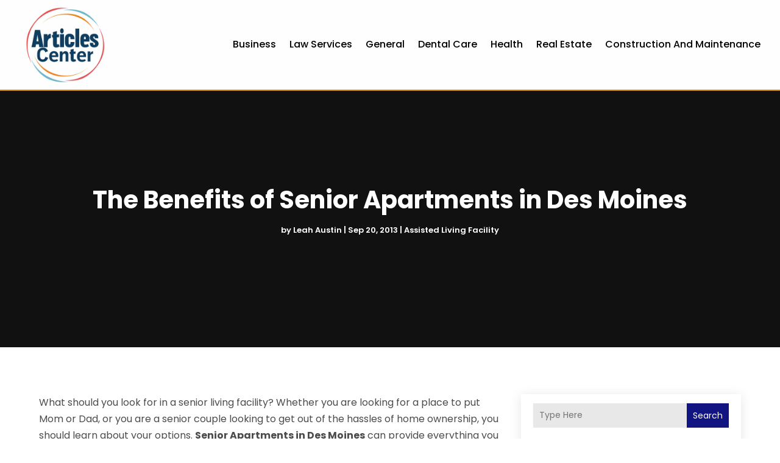

--- FILE ---
content_type: text/html; charset=UTF-8
request_url: https://www.articles-center.com/the-benefits-of-senior-apartments-in-des-moines/
body_size: 67714
content:
<!DOCTYPE html>
<html lang="en-US">
<head>
	<meta charset="UTF-8" />
<meta http-equiv="X-UA-Compatible" content="IE=edge">
	<link rel="pingback" href="https://www.articles-center.com/xmlrpc.php" />

	<script type="text/javascript">
		document.documentElement.className = 'js';
	</script>
    
<!-- DIVI Fix Flashing Content In Divi -->
<script type="text/javascript">
var elm=document.getElementsByTagName("html")[0];
elm.style.display="none";
document.addEventListener("DOMContentLoaded",function(event) {elm.style.display="block"; });
</script>

<!-- DIVI Collapsible Submenus -->
<script type="text/javascript">
(function($) { 
    function setup_collapsible_submenus() {
        // mobile menu
        $('#mobile_menu1 .menu-item-has-children > a').after('<span class="menu-closed"></span>');
        $('#mobile_menu1 .menu-item-has-children > a').each(function() {
            $(this).next().next('.sub-menu').toggleClass('hide',1000);
        });
        $('#mobile_menu1 .menu-item-has-children > a + span').on('click', function(event) {
            event.preventDefault();
            $(this).toggleClass('menu-open');
            $(this).next('.sub-menu').toggleClass('hide',1000);
        });
    }
      
    $(window).load(function() {
        setTimeout(function() {
            setup_collapsible_submenus();
        }, 700);
    });
 
})(jQuery);
</script>

<!-- FontAwesome Free Kit-->
<script src="https://kit.fontawesome.com/ba8e097974.js" crossorigin="anonymous"></script>

<!-- Delete image title on image hover -->
<script>
	jQuery(document).ready(function($) {
    $("img").mouseenter(function() {
        let $ld_title = $(this).attr("title");
        $(this).attr("ld_title", $ld_title);
        $(this).attr("title", "");
    }).mouseleave(function() {
        let $ld_title = $(this).attr("ld_title");
        $(this).attr("title", $ld_title);
        $(this).removeAttr("ld_title");
    });
});
</script>
	
	<link rel="preconnect" href="https://fonts.gstatic.com" crossorigin /><meta name='robots' content='index, follow, max-image-preview:large, max-snippet:-1, max-video-preview:-1' />
	<style>img:is([sizes="auto" i], [sizes^="auto," i]) { contain-intrinsic-size: 3000px 1500px }</style>
	<script type="text/javascript">
			let jqueryParams=[],jQuery=function(r){return jqueryParams=[...jqueryParams,r],jQuery},$=function(r){return jqueryParams=[...jqueryParams,r],$};window.jQuery=jQuery,window.$=jQuery;let customHeadScripts=!1;jQuery.fn=jQuery.prototype={},$.fn=jQuery.prototype={},jQuery.noConflict=function(r){if(window.jQuery)return jQuery=window.jQuery,$=window.jQuery,customHeadScripts=!0,jQuery.noConflict},jQuery.ready=function(r){jqueryParams=[...jqueryParams,r]},$.ready=function(r){jqueryParams=[...jqueryParams,r]},jQuery.load=function(r){jqueryParams=[...jqueryParams,r]},$.load=function(r){jqueryParams=[...jqueryParams,r]},jQuery.fn.ready=function(r){jqueryParams=[...jqueryParams,r]},$.fn.ready=function(r){jqueryParams=[...jqueryParams,r]};</script>
	<!-- This site is optimized with the Yoast SEO plugin v24.1 - https://yoast.com/wordpress/plugins/seo/ -->
	<title>The Benefits of Senior Apartments in Des Moines - Articles Center</title>
	<link rel="canonical" href="https://www.articles-center.com/the-benefits-of-senior-apartments-in-des-moines/" />
	<meta property="og:locale" content="en_US" />
	<meta property="og:type" content="article" />
	<meta property="og:title" content="The Benefits of Senior Apartments in Des Moines - Articles Center" />
	<meta property="og:description" content="What should you look for in a senior living facility? Whether you are looking for a place to put Mom or Dad, or you are a senior couple looking to get out of the hassles of home ownership, you should learn about your options. Senior Apartments in Des Moines can provide everything you need to [&hellip;]" />
	<meta property="og:url" content="https://www.articles-center.com/the-benefits-of-senior-apartments-in-des-moines/" />
	<meta property="og:site_name" content="Articles Center" />
	<meta property="article:published_time" content="2013-09-20T04:11:25+00:00" />
	<meta property="article:modified_time" content="2020-10-27T06:22:56+00:00" />
	<meta name="author" content="Leah Austin" />
	<meta name="twitter:card" content="summary_large_image" />
	<meta name="twitter:label1" content="Written by" />
	<meta name="twitter:data1" content="Leah Austin" />
	<meta name="twitter:label2" content="Est. reading time" />
	<meta name="twitter:data2" content="2 minutes" />
	<script type="application/ld+json" class="yoast-schema-graph">{"@context":"https://schema.org","@graph":[{"@type":"WebPage","@id":"https://www.articles-center.com/the-benefits-of-senior-apartments-in-des-moines/","url":"https://www.articles-center.com/the-benefits-of-senior-apartments-in-des-moines/","name":"The Benefits of Senior Apartments in Des Moines - Articles Center","isPartOf":{"@id":"https://www.articles-center.com/#website"},"datePublished":"2013-09-20T04:11:25+00:00","dateModified":"2020-10-27T06:22:56+00:00","author":{"@id":"https://www.articles-center.com/#/schema/person/4b820bf0957009e3e11e049b3c13f0b3"},"breadcrumb":{"@id":"https://www.articles-center.com/the-benefits-of-senior-apartments-in-des-moines/#breadcrumb"},"inLanguage":"en-US","potentialAction":[{"@type":"ReadAction","target":["https://www.articles-center.com/the-benefits-of-senior-apartments-in-des-moines/"]}]},{"@type":"BreadcrumbList","@id":"https://www.articles-center.com/the-benefits-of-senior-apartments-in-des-moines/#breadcrumb","itemListElement":[{"@type":"ListItem","position":1,"name":"Home","item":"https://www.articles-center.com/"},{"@type":"ListItem","position":2,"name":"The Benefits of Senior Apartments in Des Moines"}]},{"@type":"WebSite","@id":"https://www.articles-center.com/#website","url":"https://www.articles-center.com/","name":"Articles Center","description":"","potentialAction":[{"@type":"SearchAction","target":{"@type":"EntryPoint","urlTemplate":"https://www.articles-center.com/?s={search_term_string}"},"query-input":{"@type":"PropertyValueSpecification","valueRequired":true,"valueName":"search_term_string"}}],"inLanguage":"en-US"},{"@type":"Person","@id":"https://www.articles-center.com/#/schema/person/4b820bf0957009e3e11e049b3c13f0b3","name":"Leah Austin","image":{"@type":"ImageObject","inLanguage":"en-US","@id":"https://www.articles-center.com/#/schema/person/image/","url":"https://secure.gravatar.com/avatar/4024b368df56347d161b366d8363b914?s=96&d=mm&r=g","contentUrl":"https://secure.gravatar.com/avatar/4024b368df56347d161b366d8363b914?s=96&d=mm&r=g","caption":"Leah Austin"},"description":"Meet Leah Austin, the Swiss Army knife of writing, whose love for crafting captivating content knows no bounds. Armed with a magnifying glass for detail and a treasure trove of research skills, Leah has mastered the art of delivering articles and blogs that don't just inform, they enchant. Her journey into the realm of writing started with a curiosity so profound it could rival a cat's obsession with cardboard boxes. From the depths of technology to the peaks of finance, Leah fearlessly navigates diverse subjects, infusing each piece with a fresh perspective and a commitment to accuracy that's tighter than a squirrel guarding its nuts. Fueled by a voracious appetite for knowledge and a burning desire to share it with the world, Leah possesses a superpower: the ability to turn brain-busting concepts into prose so clear even your grandma could understand. Her dedication to quality and knack for spinning a yarn have made her a digital oracle, sought after for wisdom in a sea of clickbait. When she's not hammering away at her keyboard, Leah can be found communing with nature, whipping up culinary concoctions, or disappearing into the folds of a good book. With a lifelong love affair with learning and an unwavering commitment to excellence, Leah Austin continues to dazzle and enlighten through her writing antics.","url":"https://www.articles-center.com/author/leah-austin/"}]}</script>
	<!-- / Yoast SEO plugin. -->


<link rel='dns-prefetch' href='//platform-api.sharethis.com' />
<link rel="alternate" type="application/rss+xml" title="Articles Center &raquo; Feed" href="https://www.articles-center.com/feed/" />
<meta content="Divi Child Theme v.1.0.0" name="generator"/><link rel='stylesheet' id='wp-block-library-css' href='https://www.articles-center.com/wp-includes/css/dist/block-library/style.min.css?ver=6.7.4' type='text/css' media='all' />
<style id='wp-block-library-theme-inline-css' type='text/css'>
.wp-block-audio :where(figcaption){color:#555;font-size:13px;text-align:center}.is-dark-theme .wp-block-audio :where(figcaption){color:#ffffffa6}.wp-block-audio{margin:0 0 1em}.wp-block-code{border:1px solid #ccc;border-radius:4px;font-family:Menlo,Consolas,monaco,monospace;padding:.8em 1em}.wp-block-embed :where(figcaption){color:#555;font-size:13px;text-align:center}.is-dark-theme .wp-block-embed :where(figcaption){color:#ffffffa6}.wp-block-embed{margin:0 0 1em}.blocks-gallery-caption{color:#555;font-size:13px;text-align:center}.is-dark-theme .blocks-gallery-caption{color:#ffffffa6}:root :where(.wp-block-image figcaption){color:#555;font-size:13px;text-align:center}.is-dark-theme :root :where(.wp-block-image figcaption){color:#ffffffa6}.wp-block-image{margin:0 0 1em}.wp-block-pullquote{border-bottom:4px solid;border-top:4px solid;color:currentColor;margin-bottom:1.75em}.wp-block-pullquote cite,.wp-block-pullquote footer,.wp-block-pullquote__citation{color:currentColor;font-size:.8125em;font-style:normal;text-transform:uppercase}.wp-block-quote{border-left:.25em solid;margin:0 0 1.75em;padding-left:1em}.wp-block-quote cite,.wp-block-quote footer{color:currentColor;font-size:.8125em;font-style:normal;position:relative}.wp-block-quote:where(.has-text-align-right){border-left:none;border-right:.25em solid;padding-left:0;padding-right:1em}.wp-block-quote:where(.has-text-align-center){border:none;padding-left:0}.wp-block-quote.is-large,.wp-block-quote.is-style-large,.wp-block-quote:where(.is-style-plain){border:none}.wp-block-search .wp-block-search__label{font-weight:700}.wp-block-search__button{border:1px solid #ccc;padding:.375em .625em}:where(.wp-block-group.has-background){padding:1.25em 2.375em}.wp-block-separator.has-css-opacity{opacity:.4}.wp-block-separator{border:none;border-bottom:2px solid;margin-left:auto;margin-right:auto}.wp-block-separator.has-alpha-channel-opacity{opacity:1}.wp-block-separator:not(.is-style-wide):not(.is-style-dots){width:100px}.wp-block-separator.has-background:not(.is-style-dots){border-bottom:none;height:1px}.wp-block-separator.has-background:not(.is-style-wide):not(.is-style-dots){height:2px}.wp-block-table{margin:0 0 1em}.wp-block-table td,.wp-block-table th{word-break:normal}.wp-block-table :where(figcaption){color:#555;font-size:13px;text-align:center}.is-dark-theme .wp-block-table :where(figcaption){color:#ffffffa6}.wp-block-video :where(figcaption){color:#555;font-size:13px;text-align:center}.is-dark-theme .wp-block-video :where(figcaption){color:#ffffffa6}.wp-block-video{margin:0 0 1em}:root :where(.wp-block-template-part.has-background){margin-bottom:0;margin-top:0;padding:1.25em 2.375em}
</style>
<style id='global-styles-inline-css' type='text/css'>
:root{--wp--preset--aspect-ratio--square: 1;--wp--preset--aspect-ratio--4-3: 4/3;--wp--preset--aspect-ratio--3-4: 3/4;--wp--preset--aspect-ratio--3-2: 3/2;--wp--preset--aspect-ratio--2-3: 2/3;--wp--preset--aspect-ratio--16-9: 16/9;--wp--preset--aspect-ratio--9-16: 9/16;--wp--preset--color--black: #000000;--wp--preset--color--cyan-bluish-gray: #abb8c3;--wp--preset--color--white: #ffffff;--wp--preset--color--pale-pink: #f78da7;--wp--preset--color--vivid-red: #cf2e2e;--wp--preset--color--luminous-vivid-orange: #ff6900;--wp--preset--color--luminous-vivid-amber: #fcb900;--wp--preset--color--light-green-cyan: #7bdcb5;--wp--preset--color--vivid-green-cyan: #00d084;--wp--preset--color--pale-cyan-blue: #8ed1fc;--wp--preset--color--vivid-cyan-blue: #0693e3;--wp--preset--color--vivid-purple: #9b51e0;--wp--preset--gradient--vivid-cyan-blue-to-vivid-purple: linear-gradient(135deg,rgba(6,147,227,1) 0%,rgb(155,81,224) 100%);--wp--preset--gradient--light-green-cyan-to-vivid-green-cyan: linear-gradient(135deg,rgb(122,220,180) 0%,rgb(0,208,130) 100%);--wp--preset--gradient--luminous-vivid-amber-to-luminous-vivid-orange: linear-gradient(135deg,rgba(252,185,0,1) 0%,rgba(255,105,0,1) 100%);--wp--preset--gradient--luminous-vivid-orange-to-vivid-red: linear-gradient(135deg,rgba(255,105,0,1) 0%,rgb(207,46,46) 100%);--wp--preset--gradient--very-light-gray-to-cyan-bluish-gray: linear-gradient(135deg,rgb(238,238,238) 0%,rgb(169,184,195) 100%);--wp--preset--gradient--cool-to-warm-spectrum: linear-gradient(135deg,rgb(74,234,220) 0%,rgb(151,120,209) 20%,rgb(207,42,186) 40%,rgb(238,44,130) 60%,rgb(251,105,98) 80%,rgb(254,248,76) 100%);--wp--preset--gradient--blush-light-purple: linear-gradient(135deg,rgb(255,206,236) 0%,rgb(152,150,240) 100%);--wp--preset--gradient--blush-bordeaux: linear-gradient(135deg,rgb(254,205,165) 0%,rgb(254,45,45) 50%,rgb(107,0,62) 100%);--wp--preset--gradient--luminous-dusk: linear-gradient(135deg,rgb(255,203,112) 0%,rgb(199,81,192) 50%,rgb(65,88,208) 100%);--wp--preset--gradient--pale-ocean: linear-gradient(135deg,rgb(255,245,203) 0%,rgb(182,227,212) 50%,rgb(51,167,181) 100%);--wp--preset--gradient--electric-grass: linear-gradient(135deg,rgb(202,248,128) 0%,rgb(113,206,126) 100%);--wp--preset--gradient--midnight: linear-gradient(135deg,rgb(2,3,129) 0%,rgb(40,116,252) 100%);--wp--preset--font-size--small: 13px;--wp--preset--font-size--medium: 20px;--wp--preset--font-size--large: 36px;--wp--preset--font-size--x-large: 42px;--wp--preset--spacing--20: 0.44rem;--wp--preset--spacing--30: 0.67rem;--wp--preset--spacing--40: 1rem;--wp--preset--spacing--50: 1.5rem;--wp--preset--spacing--60: 2.25rem;--wp--preset--spacing--70: 3.38rem;--wp--preset--spacing--80: 5.06rem;--wp--preset--shadow--natural: 6px 6px 9px rgba(0, 0, 0, 0.2);--wp--preset--shadow--deep: 12px 12px 50px rgba(0, 0, 0, 0.4);--wp--preset--shadow--sharp: 6px 6px 0px rgba(0, 0, 0, 0.2);--wp--preset--shadow--outlined: 6px 6px 0px -3px rgba(255, 255, 255, 1), 6px 6px rgba(0, 0, 0, 1);--wp--preset--shadow--crisp: 6px 6px 0px rgba(0, 0, 0, 1);}:root { --wp--style--global--content-size: 823px;--wp--style--global--wide-size: 1080px; }:where(body) { margin: 0; }.wp-site-blocks > .alignleft { float: left; margin-right: 2em; }.wp-site-blocks > .alignright { float: right; margin-left: 2em; }.wp-site-blocks > .aligncenter { justify-content: center; margin-left: auto; margin-right: auto; }:where(.is-layout-flex){gap: 0.5em;}:where(.is-layout-grid){gap: 0.5em;}.is-layout-flow > .alignleft{float: left;margin-inline-start: 0;margin-inline-end: 2em;}.is-layout-flow > .alignright{float: right;margin-inline-start: 2em;margin-inline-end: 0;}.is-layout-flow > .aligncenter{margin-left: auto !important;margin-right: auto !important;}.is-layout-constrained > .alignleft{float: left;margin-inline-start: 0;margin-inline-end: 2em;}.is-layout-constrained > .alignright{float: right;margin-inline-start: 2em;margin-inline-end: 0;}.is-layout-constrained > .aligncenter{margin-left: auto !important;margin-right: auto !important;}.is-layout-constrained > :where(:not(.alignleft):not(.alignright):not(.alignfull)){max-width: var(--wp--style--global--content-size);margin-left: auto !important;margin-right: auto !important;}.is-layout-constrained > .alignwide{max-width: var(--wp--style--global--wide-size);}body .is-layout-flex{display: flex;}.is-layout-flex{flex-wrap: wrap;align-items: center;}.is-layout-flex > :is(*, div){margin: 0;}body .is-layout-grid{display: grid;}.is-layout-grid > :is(*, div){margin: 0;}body{padding-top: 0px;padding-right: 0px;padding-bottom: 0px;padding-left: 0px;}a:where(:not(.wp-element-button)){text-decoration: underline;}:root :where(.wp-element-button, .wp-block-button__link){background-color: #32373c;border-width: 0;color: #fff;font-family: inherit;font-size: inherit;line-height: inherit;padding: calc(0.667em + 2px) calc(1.333em + 2px);text-decoration: none;}.has-black-color{color: var(--wp--preset--color--black) !important;}.has-cyan-bluish-gray-color{color: var(--wp--preset--color--cyan-bluish-gray) !important;}.has-white-color{color: var(--wp--preset--color--white) !important;}.has-pale-pink-color{color: var(--wp--preset--color--pale-pink) !important;}.has-vivid-red-color{color: var(--wp--preset--color--vivid-red) !important;}.has-luminous-vivid-orange-color{color: var(--wp--preset--color--luminous-vivid-orange) !important;}.has-luminous-vivid-amber-color{color: var(--wp--preset--color--luminous-vivid-amber) !important;}.has-light-green-cyan-color{color: var(--wp--preset--color--light-green-cyan) !important;}.has-vivid-green-cyan-color{color: var(--wp--preset--color--vivid-green-cyan) !important;}.has-pale-cyan-blue-color{color: var(--wp--preset--color--pale-cyan-blue) !important;}.has-vivid-cyan-blue-color{color: var(--wp--preset--color--vivid-cyan-blue) !important;}.has-vivid-purple-color{color: var(--wp--preset--color--vivid-purple) !important;}.has-black-background-color{background-color: var(--wp--preset--color--black) !important;}.has-cyan-bluish-gray-background-color{background-color: var(--wp--preset--color--cyan-bluish-gray) !important;}.has-white-background-color{background-color: var(--wp--preset--color--white) !important;}.has-pale-pink-background-color{background-color: var(--wp--preset--color--pale-pink) !important;}.has-vivid-red-background-color{background-color: var(--wp--preset--color--vivid-red) !important;}.has-luminous-vivid-orange-background-color{background-color: var(--wp--preset--color--luminous-vivid-orange) !important;}.has-luminous-vivid-amber-background-color{background-color: var(--wp--preset--color--luminous-vivid-amber) !important;}.has-light-green-cyan-background-color{background-color: var(--wp--preset--color--light-green-cyan) !important;}.has-vivid-green-cyan-background-color{background-color: var(--wp--preset--color--vivid-green-cyan) !important;}.has-pale-cyan-blue-background-color{background-color: var(--wp--preset--color--pale-cyan-blue) !important;}.has-vivid-cyan-blue-background-color{background-color: var(--wp--preset--color--vivid-cyan-blue) !important;}.has-vivid-purple-background-color{background-color: var(--wp--preset--color--vivid-purple) !important;}.has-black-border-color{border-color: var(--wp--preset--color--black) !important;}.has-cyan-bluish-gray-border-color{border-color: var(--wp--preset--color--cyan-bluish-gray) !important;}.has-white-border-color{border-color: var(--wp--preset--color--white) !important;}.has-pale-pink-border-color{border-color: var(--wp--preset--color--pale-pink) !important;}.has-vivid-red-border-color{border-color: var(--wp--preset--color--vivid-red) !important;}.has-luminous-vivid-orange-border-color{border-color: var(--wp--preset--color--luminous-vivid-orange) !important;}.has-luminous-vivid-amber-border-color{border-color: var(--wp--preset--color--luminous-vivid-amber) !important;}.has-light-green-cyan-border-color{border-color: var(--wp--preset--color--light-green-cyan) !important;}.has-vivid-green-cyan-border-color{border-color: var(--wp--preset--color--vivid-green-cyan) !important;}.has-pale-cyan-blue-border-color{border-color: var(--wp--preset--color--pale-cyan-blue) !important;}.has-vivid-cyan-blue-border-color{border-color: var(--wp--preset--color--vivid-cyan-blue) !important;}.has-vivid-purple-border-color{border-color: var(--wp--preset--color--vivid-purple) !important;}.has-vivid-cyan-blue-to-vivid-purple-gradient-background{background: var(--wp--preset--gradient--vivid-cyan-blue-to-vivid-purple) !important;}.has-light-green-cyan-to-vivid-green-cyan-gradient-background{background: var(--wp--preset--gradient--light-green-cyan-to-vivid-green-cyan) !important;}.has-luminous-vivid-amber-to-luminous-vivid-orange-gradient-background{background: var(--wp--preset--gradient--luminous-vivid-amber-to-luminous-vivid-orange) !important;}.has-luminous-vivid-orange-to-vivid-red-gradient-background{background: var(--wp--preset--gradient--luminous-vivid-orange-to-vivid-red) !important;}.has-very-light-gray-to-cyan-bluish-gray-gradient-background{background: var(--wp--preset--gradient--very-light-gray-to-cyan-bluish-gray) !important;}.has-cool-to-warm-spectrum-gradient-background{background: var(--wp--preset--gradient--cool-to-warm-spectrum) !important;}.has-blush-light-purple-gradient-background{background: var(--wp--preset--gradient--blush-light-purple) !important;}.has-blush-bordeaux-gradient-background{background: var(--wp--preset--gradient--blush-bordeaux) !important;}.has-luminous-dusk-gradient-background{background: var(--wp--preset--gradient--luminous-dusk) !important;}.has-pale-ocean-gradient-background{background: var(--wp--preset--gradient--pale-ocean) !important;}.has-electric-grass-gradient-background{background: var(--wp--preset--gradient--electric-grass) !important;}.has-midnight-gradient-background{background: var(--wp--preset--gradient--midnight) !important;}.has-small-font-size{font-size: var(--wp--preset--font-size--small) !important;}.has-medium-font-size{font-size: var(--wp--preset--font-size--medium) !important;}.has-large-font-size{font-size: var(--wp--preset--font-size--large) !important;}.has-x-large-font-size{font-size: var(--wp--preset--font-size--x-large) !important;}
:where(.wp-block-post-template.is-layout-flex){gap: 1.25em;}:where(.wp-block-post-template.is-layout-grid){gap: 1.25em;}
:where(.wp-block-columns.is-layout-flex){gap: 2em;}:where(.wp-block-columns.is-layout-grid){gap: 2em;}
:root :where(.wp-block-pullquote){font-size: 1.5em;line-height: 1.6;}
</style>
<link rel='stylesheet' id='dipi-popup-maker-popup-effect-css' href='https://www.articles-center.com/wp-content/plugins/divi-pixel/dist/public/css/popup_effect.min.css?ver=1.0.0' type='text/css' media='all' />
<link rel='stylesheet' id='dipi_font-css' href='https://www.articles-center.com/wp-content/plugins/divi-pixel/dist/admin/css/dipi-font.min.css?ver=1.0.0' type='text/css' media='all' />
<link rel='stylesheet' id='dipi_general-css' href='https://www.articles-center.com/wp-content/plugins/divi-pixel/dist/public/css/general.min.css?ver=2.33.0' type='text/css' media='all' />
<link rel='stylesheet' id='share-this-share-buttons-sticky-css' href='https://www.articles-center.com/wp-content/plugins/sharethis-share-buttons/css/mu-style.css?ver=1735808746' type='text/css' media='all' />
<style id='divi-style-parent-inline-inline-css' type='text/css'>
/*!
Theme Name: Divi
Theme URI: http://www.elegantthemes.com/gallery/divi/
Version: 4.24.2
Description: Smart. Flexible. Beautiful. Divi is the most powerful theme in our collection.
Author: Elegant Themes
Author URI: http://www.elegantthemes.com
License: GNU General Public License v2
License URI: http://www.gnu.org/licenses/gpl-2.0.html
*/

a,abbr,acronym,address,applet,b,big,blockquote,body,center,cite,code,dd,del,dfn,div,dl,dt,em,fieldset,font,form,h1,h2,h3,h4,h5,h6,html,i,iframe,img,ins,kbd,label,legend,li,object,ol,p,pre,q,s,samp,small,span,strike,strong,sub,sup,tt,u,ul,var{margin:0;padding:0;border:0;outline:0;font-size:100%;-ms-text-size-adjust:100%;-webkit-text-size-adjust:100%;vertical-align:baseline;background:transparent}body{line-height:1}ol,ul{list-style:none}blockquote,q{quotes:none}blockquote:after,blockquote:before,q:after,q:before{content:"";content:none}blockquote{margin:20px 0 30px;border-left:5px solid;padding-left:20px}:focus{outline:0}del{text-decoration:line-through}pre{overflow:auto;padding:10px}figure{margin:0}table{border-collapse:collapse;border-spacing:0}article,aside,footer,header,hgroup,nav,section{display:block}body{font-family:Open Sans,Arial,sans-serif;font-size:14px;color:#666;background-color:#fff;line-height:1.7em;font-weight:500;-webkit-font-smoothing:antialiased;-moz-osx-font-smoothing:grayscale}body.page-template-page-template-blank-php #page-container{padding-top:0!important}body.et_cover_background{background-size:cover!important;background-position:top!important;background-repeat:no-repeat!important;background-attachment:fixed}a{color:#2ea3f2}a,a:hover{text-decoration:none}p{padding-bottom:1em}p:not(.has-background):last-of-type{padding-bottom:0}p.et_normal_padding{padding-bottom:1em}strong{font-weight:700}cite,em,i{font-style:italic}code,pre{font-family:Courier New,monospace;margin-bottom:10px}ins{text-decoration:none}sub,sup{height:0;line-height:1;position:relative;vertical-align:baseline}sup{bottom:.8em}sub{top:.3em}dl{margin:0 0 1.5em}dl dt{font-weight:700}dd{margin-left:1.5em}blockquote p{padding-bottom:0}embed,iframe,object,video{max-width:100%}h1,h2,h3,h4,h5,h6{color:#333;padding-bottom:10px;line-height:1em;font-weight:500}h1 a,h2 a,h3 a,h4 a,h5 a,h6 a{color:inherit}h1{font-size:30px}h2{font-size:26px}h3{font-size:22px}h4{font-size:18px}h5{font-size:16px}h6{font-size:14px}input{-webkit-appearance:none}input[type=checkbox]{-webkit-appearance:checkbox}input[type=radio]{-webkit-appearance:radio}input.text,input.title,input[type=email],input[type=password],input[type=tel],input[type=text],select,textarea{background-color:#fff;border:1px solid #bbb;padding:2px;color:#4e4e4e}input.text:focus,input.title:focus,input[type=text]:focus,select:focus,textarea:focus{border-color:#2d3940;color:#3e3e3e}input.text,input.title,input[type=text],select,textarea{margin:0}textarea{padding:4px}button,input,select,textarea{font-family:inherit}img{max-width:100%;height:auto}.clear{clear:both}br.clear{margin:0;padding:0}.pagination{clear:both}#et_search_icon:hover,.et-social-icon a:hover,.et_password_protected_form .et_submit_button,.form-submit .et_pb_buttontton.alt.disabled,.nav-single a,.posted_in a{color:#2ea3f2}.et-search-form,blockquote{border-color:#2ea3f2}#main-content{background-color:#fff}.container{width:80%;max-width:1080px;margin:auto;position:relative}body:not(.et-tb) #main-content .container,body:not(.et-tb-has-header) #main-content .container{padding-top:58px}.et_full_width_page #main-content .container:before{display:none}.main_title{margin-bottom:20px}.et_password_protected_form .et_submit_button:hover,.form-submit .et_pb_button:hover{background:rgba(0,0,0,.05)}.et_button_icon_visible .et_pb_button{padding-right:2em;padding-left:.7em}.et_button_icon_visible .et_pb_button:after{opacity:1;margin-left:0}.et_button_left .et_pb_button:hover:after{left:.15em}.et_button_left .et_pb_button:after{margin-left:0;left:1em}.et_button_icon_visible.et_button_left .et_pb_button,.et_button_left .et_pb_button:hover,.et_button_left .et_pb_module .et_pb_button:hover{padding-left:2em;padding-right:.7em}.et_button_icon_visible.et_button_left .et_pb_button:after,.et_button_left .et_pb_button:hover:after{left:.15em}.et_password_protected_form .et_submit_button:hover,.form-submit .et_pb_button:hover{padding:.3em 1em}.et_button_no_icon .et_pb_button:after{display:none}.et_button_no_icon.et_button_icon_visible.et_button_left .et_pb_button,.et_button_no_icon.et_button_left .et_pb_button:hover,.et_button_no_icon .et_pb_button,.et_button_no_icon .et_pb_button:hover{padding:.3em 1em!important}.et_button_custom_icon .et_pb_button:after{line-height:1.7em}.et_button_custom_icon.et_button_icon_visible .et_pb_button:after,.et_button_custom_icon .et_pb_button:hover:after{margin-left:.3em}#left-area .post_format-post-format-gallery .wp-block-gallery:first-of-type{padding:0;margin-bottom:-16px}.entry-content table:not(.variations){border:1px solid #eee;margin:0 0 15px;text-align:left;width:100%}.entry-content thead th,.entry-content tr th{color:#555;font-weight:700;padding:9px 24px}.entry-content tr td{border-top:1px solid #eee;padding:6px 24px}#left-area ul,.entry-content ul,.et-l--body ul,.et-l--footer ul,.et-l--header ul{list-style-type:disc;padding:0 0 23px 1em;line-height:26px}#left-area ol,.entry-content ol,.et-l--body ol,.et-l--footer ol,.et-l--header ol{list-style-type:decimal;list-style-position:inside;padding:0 0 23px;line-height:26px}#left-area ul li ul,.entry-content ul li ol{padding:2px 0 2px 20px}#left-area ol li ul,.entry-content ol li ol,.et-l--body ol li ol,.et-l--footer ol li ol,.et-l--header ol li ol{padding:2px 0 2px 35px}#left-area ul.wp-block-gallery{display:-webkit-box;display:-ms-flexbox;display:flex;-ms-flex-wrap:wrap;flex-wrap:wrap;list-style-type:none;padding:0}#left-area ul.products{padding:0!important;line-height:1.7!important;list-style:none!important}.gallery-item a{display:block}.gallery-caption,.gallery-item a{width:90%}#wpadminbar{z-index:100001}#left-area .post-meta{font-size:14px;padding-bottom:15px}#left-area .post-meta a{text-decoration:none;color:#666}#left-area .et_featured_image{padding-bottom:7px}.single .post{padding-bottom:25px}body.single .et_audio_content{margin-bottom:-6px}.nav-single a{text-decoration:none;color:#2ea3f2;font-size:14px;font-weight:400}.nav-previous{float:left}.nav-next{float:right}.et_password_protected_form p input{background-color:#eee;border:none!important;width:100%!important;border-radius:0!important;font-size:14px;color:#999!important;padding:16px!important;-webkit-box-sizing:border-box;box-sizing:border-box}.et_password_protected_form label{display:none}.et_password_protected_form .et_submit_button{font-family:inherit;display:block;float:right;margin:8px auto 0;cursor:pointer}.post-password-required p.nocomments.container{max-width:100%}.post-password-required p.nocomments.container:before{display:none}.aligncenter,div.post .new-post .aligncenter{display:block;margin-left:auto;margin-right:auto}.wp-caption{border:1px solid #ddd;text-align:center;background-color:#f3f3f3;margin-bottom:10px;max-width:96%;padding:8px}.wp-caption.alignleft{margin:0 30px 20px 0}.wp-caption.alignright{margin:0 0 20px 30px}.wp-caption img{margin:0;padding:0;border:0}.wp-caption p.wp-caption-text{font-size:12px;padding:0 4px 5px;margin:0}.alignright{float:right}.alignleft{float:left}img.alignleft{display:inline;float:left;margin-right:15px}img.alignright{display:inline;float:right;margin-left:15px}.page.et_pb_pagebuilder_layout #main-content{background-color:transparent}body #main-content .et_builder_inner_content>h1,body #main-content .et_builder_inner_content>h2,body #main-content .et_builder_inner_content>h3,body #main-content .et_builder_inner_content>h4,body #main-content .et_builder_inner_content>h5,body #main-content .et_builder_inner_content>h6{line-height:1.4em}body #main-content .et_builder_inner_content>p{line-height:1.7em}.wp-block-pullquote{margin:20px 0 30px}.wp-block-pullquote.has-background blockquote{border-left:none}.wp-block-group.has-background{padding:1.5em 1.5em .5em}@media (min-width:981px){#left-area{width:79.125%;padding-bottom:23px}#main-content .container:before{content:"";position:absolute;top:0;height:100%;width:1px;background-color:#e2e2e2}.et_full_width_page #left-area,.et_no_sidebar #left-area{float:none;width:100%!important}.et_full_width_page #left-area{padding-bottom:0}.et_no_sidebar #main-content .container:before{display:none}}@media (max-width:980px){#page-container{padding-top:80px}.et-tb #page-container,.et-tb-has-header #page-container{padding-top:0!important}#left-area,#sidebar{width:100%!important}#main-content .container:before{display:none!important}.et_full_width_page .et_gallery_item:nth-child(4n+1){clear:none}}@media print{#page-container{padding-top:0!important}}#wp-admin-bar-et-use-visual-builder a:before{font-family:ETmodules!important;content:"\e625";font-size:30px!important;width:28px;margin-top:-3px;color:#974df3!important}#wp-admin-bar-et-use-visual-builder:hover a:before{color:#fff!important}#wp-admin-bar-et-use-visual-builder:hover a,#wp-admin-bar-et-use-visual-builder a:hover{transition:background-color .5s ease;-webkit-transition:background-color .5s ease;-moz-transition:background-color .5s ease;background-color:#7e3bd0!important;color:#fff!important}* html .clearfix,:first-child+html .clearfix{zoom:1}.iphone .et_pb_section_video_bg video::-webkit-media-controls-start-playback-button{display:none!important;-webkit-appearance:none}.et_mobile_device .et_pb_section_parallax .et_pb_parallax_css{background-attachment:scroll}.et-social-facebook a.icon:before{content:"\e093"}.et-social-twitter a.icon:before{content:"\e094"}.et-social-google-plus a.icon:before{content:"\e096"}.et-social-instagram a.icon:before{content:"\e09a"}.et-social-rss a.icon:before{content:"\e09e"}.ai1ec-single-event:after{content:" ";display:table;clear:both}.evcal_event_details .evcal_evdata_cell .eventon_details_shading_bot.eventon_details_shading_bot{z-index:3}.wp-block-divi-layout{margin-bottom:1em}*{-webkit-box-sizing:border-box;box-sizing:border-box}#et-info-email:before,#et-info-phone:before,#et_search_icon:before,.comment-reply-link:after,.et-cart-info span:before,.et-pb-arrow-next:before,.et-pb-arrow-prev:before,.et-social-icon a:before,.et_audio_container .mejs-playpause-button button:before,.et_audio_container .mejs-volume-button button:before,.et_overlay:before,.et_password_protected_form .et_submit_button:after,.et_pb_button:after,.et_pb_contact_reset:after,.et_pb_contact_submit:after,.et_pb_font_icon:before,.et_pb_newsletter_button:after,.et_pb_pricing_table_button:after,.et_pb_promo_button:after,.et_pb_testimonial:before,.et_pb_toggle_title:before,.form-submit .et_pb_button:after,.mobile_menu_bar:before,a.et_pb_more_button:after{font-family:ETmodules!important;speak:none;font-style:normal;font-weight:400;-webkit-font-feature-settings:normal;font-feature-settings:normal;font-variant:normal;text-transform:none;line-height:1;-webkit-font-smoothing:antialiased;-moz-osx-font-smoothing:grayscale;text-shadow:0 0;direction:ltr}.et-pb-icon,.et_pb_custom_button_icon.et_pb_button:after,.et_pb_login .et_pb_custom_button_icon.et_pb_button:after,.et_pb_woo_custom_button_icon .button.et_pb_custom_button_icon.et_pb_button:after,.et_pb_woo_custom_button_icon .button.et_pb_custom_button_icon.et_pb_button:hover:after{content:attr(data-icon)}.et-pb-icon{font-family:ETmodules;speak:none;font-weight:400;-webkit-font-feature-settings:normal;font-feature-settings:normal;font-variant:normal;text-transform:none;line-height:1;-webkit-font-smoothing:antialiased;font-size:96px;font-style:normal;display:inline-block;-webkit-box-sizing:border-box;box-sizing:border-box;direction:ltr}#et-ajax-saving{display:none;-webkit-transition:background .3s,-webkit-box-shadow .3s;transition:background .3s,-webkit-box-shadow .3s;transition:background .3s,box-shadow .3s;transition:background .3s,box-shadow .3s,-webkit-box-shadow .3s;-webkit-box-shadow:rgba(0,139,219,.247059) 0 0 60px;box-shadow:0 0 60px rgba(0,139,219,.247059);position:fixed;top:50%;left:50%;width:50px;height:50px;background:#fff;border-radius:50px;margin:-25px 0 0 -25px;z-index:999999;text-align:center}#et-ajax-saving img{margin:9px}.et-safe-mode-indicator,.et-safe-mode-indicator:focus,.et-safe-mode-indicator:hover{-webkit-box-shadow:0 5px 10px rgba(41,196,169,.15);box-shadow:0 5px 10px rgba(41,196,169,.15);background:#29c4a9;color:#fff;font-size:14px;font-weight:600;padding:12px;line-height:16px;border-radius:3px;position:fixed;bottom:30px;right:30px;z-index:999999;text-decoration:none;font-family:Open Sans,sans-serif;-webkit-font-smoothing:antialiased;-moz-osx-font-smoothing:grayscale}.et_pb_button{font-size:20px;font-weight:500;padding:.3em 1em;line-height:1.7em!important;background-color:transparent;background-size:cover;background-position:50%;background-repeat:no-repeat;border:2px solid;border-radius:3px;-webkit-transition-duration:.2s;transition-duration:.2s;-webkit-transition-property:all!important;transition-property:all!important}.et_pb_button,.et_pb_button_inner{position:relative}.et_pb_button:hover,.et_pb_module .et_pb_button:hover{border:2px solid transparent;padding:.3em 2em .3em .7em}.et_pb_button:hover{background-color:hsla(0,0%,100%,.2)}.et_pb_bg_layout_light.et_pb_button:hover,.et_pb_bg_layout_light .et_pb_button:hover{background-color:rgba(0,0,0,.05)}.et_pb_button:after,.et_pb_button:before{font-size:32px;line-height:1em;content:"\35";opacity:0;position:absolute;margin-left:-1em;-webkit-transition:all .2s;transition:all .2s;text-transform:none;-webkit-font-feature-settings:"kern" off;font-feature-settings:"kern" off;font-variant:none;font-style:normal;font-weight:400;text-shadow:none}.et_pb_button.et_hover_enabled:hover:after,.et_pb_button.et_pb_hovered:hover:after{-webkit-transition:none!important;transition:none!important}.et_pb_button:before{display:none}.et_pb_button:hover:after{opacity:1;margin-left:0}.et_pb_column_1_3 h1,.et_pb_column_1_4 h1,.et_pb_column_1_5 h1,.et_pb_column_1_6 h1,.et_pb_column_2_5 h1{font-size:26px}.et_pb_column_1_3 h2,.et_pb_column_1_4 h2,.et_pb_column_1_5 h2,.et_pb_column_1_6 h2,.et_pb_column_2_5 h2{font-size:23px}.et_pb_column_1_3 h3,.et_pb_column_1_4 h3,.et_pb_column_1_5 h3,.et_pb_column_1_6 h3,.et_pb_column_2_5 h3{font-size:20px}.et_pb_column_1_3 h4,.et_pb_column_1_4 h4,.et_pb_column_1_5 h4,.et_pb_column_1_6 h4,.et_pb_column_2_5 h4{font-size:18px}.et_pb_column_1_3 h5,.et_pb_column_1_4 h5,.et_pb_column_1_5 h5,.et_pb_column_1_6 h5,.et_pb_column_2_5 h5{font-size:16px}.et_pb_column_1_3 h6,.et_pb_column_1_4 h6,.et_pb_column_1_5 h6,.et_pb_column_1_6 h6,.et_pb_column_2_5 h6{font-size:15px}.et_pb_bg_layout_dark,.et_pb_bg_layout_dark h1,.et_pb_bg_layout_dark h2,.et_pb_bg_layout_dark h3,.et_pb_bg_layout_dark h4,.et_pb_bg_layout_dark h5,.et_pb_bg_layout_dark h6{color:#fff!important}.et_pb_module.et_pb_text_align_left{text-align:left}.et_pb_module.et_pb_text_align_center{text-align:center}.et_pb_module.et_pb_text_align_right{text-align:right}.et_pb_module.et_pb_text_align_justified{text-align:justify}.clearfix:after{visibility:hidden;display:block;font-size:0;content:" ";clear:both;height:0}.et_pb_bg_layout_light .et_pb_more_button{color:#2ea3f2}.et_builder_inner_content{position:relative;z-index:1}header .et_builder_inner_content{z-index:2}.et_pb_css_mix_blend_mode_passthrough{mix-blend-mode:unset!important}.et_pb_image_container{margin:-20px -20px 29px}.et_pb_module_inner{position:relative}.et_hover_enabled_preview{z-index:2}.et_hover_enabled:hover{position:relative;z-index:2}.et_pb_all_tabs,.et_pb_module,.et_pb_posts_nav a,.et_pb_tab,.et_pb_with_background{position:relative;background-size:cover;background-position:50%;background-repeat:no-repeat}.et_pb_background_mask,.et_pb_background_pattern{bottom:0;left:0;position:absolute;right:0;top:0}.et_pb_background_mask{background-size:calc(100% + 2px) calc(100% + 2px);background-repeat:no-repeat;background-position:50%;overflow:hidden}.et_pb_background_pattern{background-position:0 0;background-repeat:repeat}.et_pb_with_border{position:relative;border:0 solid #333}.post-password-required .et_pb_row{padding:0;width:100%}.post-password-required .et_password_protected_form{min-height:0}body.et_pb_pagebuilder_layout.et_pb_show_title .post-password-required .et_password_protected_form h1,body:not(.et_pb_pagebuilder_layout) .post-password-required .et_password_protected_form h1{display:none}.et_pb_no_bg{padding:0!important}.et_overlay.et_pb_inline_icon:before,.et_pb_inline_icon:before{content:attr(data-icon)}.et_pb_more_button{color:inherit;text-shadow:none;text-decoration:none;display:inline-block;margin-top:20px}.et_parallax_bg_wrap{overflow:hidden;position:absolute;top:0;right:0;bottom:0;left:0}.et_parallax_bg{background-repeat:no-repeat;background-position:top;background-size:cover;position:absolute;bottom:0;left:0;width:100%;height:100%;display:block}.et_parallax_bg.et_parallax_bg__hover,.et_parallax_bg.et_parallax_bg_phone,.et_parallax_bg.et_parallax_bg_tablet,.et_parallax_gradient.et_parallax_gradient__hover,.et_parallax_gradient.et_parallax_gradient_phone,.et_parallax_gradient.et_parallax_gradient_tablet,.et_pb_section_parallax_hover:hover .et_parallax_bg:not(.et_parallax_bg__hover),.et_pb_section_parallax_hover:hover .et_parallax_gradient:not(.et_parallax_gradient__hover){display:none}.et_pb_section_parallax_hover:hover .et_parallax_bg.et_parallax_bg__hover,.et_pb_section_parallax_hover:hover .et_parallax_gradient.et_parallax_gradient__hover{display:block}.et_parallax_gradient{bottom:0;display:block;left:0;position:absolute;right:0;top:0}.et_pb_module.et_pb_section_parallax,.et_pb_posts_nav a.et_pb_section_parallax,.et_pb_tab.et_pb_section_parallax{position:relative}.et_pb_section_parallax .et_pb_parallax_css,.et_pb_slides .et_parallax_bg.et_pb_parallax_css{background-attachment:fixed}body.et-bfb .et_pb_section_parallax .et_pb_parallax_css,body.et-bfb .et_pb_slides .et_parallax_bg.et_pb_parallax_css{background-attachment:scroll;bottom:auto}.et_pb_section_parallax.et_pb_column .et_pb_module,.et_pb_section_parallax.et_pb_row .et_pb_column,.et_pb_section_parallax.et_pb_row .et_pb_module{z-index:9;position:relative}.et_pb_more_button:hover:after{opacity:1;margin-left:0}.et_pb_preload .et_pb_section_video_bg,.et_pb_preload>div{visibility:hidden}.et_pb_preload,.et_pb_section.et_pb_section_video.et_pb_preload{position:relative;background:#464646!important}.et_pb_preload:before{content:"";position:absolute;top:50%;left:50%;background:url(https://www.articles-center.com/wp-content/themes/Divi/includes/builder/styles/images/preloader.gif) no-repeat;border-radius:32px;width:32px;height:32px;margin:-16px 0 0 -16px}.box-shadow-overlay{position:absolute;top:0;left:0;width:100%;height:100%;z-index:10;pointer-events:none}.et_pb_section>.box-shadow-overlay~.et_pb_row{z-index:11}body.safari .section_has_divider{will-change:transform}.et_pb_row>.box-shadow-overlay{z-index:8}.has-box-shadow-overlay{position:relative}.et_clickable{cursor:pointer}.screen-reader-text{border:0;clip:rect(1px,1px,1px,1px);-webkit-clip-path:inset(50%);clip-path:inset(50%);height:1px;margin:-1px;overflow:hidden;padding:0;position:absolute!important;width:1px;word-wrap:normal!important}.et_multi_view_hidden,.et_multi_view_hidden_image{display:none!important}@keyframes multi-view-image-fade{0%{opacity:0}10%{opacity:.1}20%{opacity:.2}30%{opacity:.3}40%{opacity:.4}50%{opacity:.5}60%{opacity:.6}70%{opacity:.7}80%{opacity:.8}90%{opacity:.9}to{opacity:1}}.et_multi_view_image__loading{visibility:hidden}.et_multi_view_image__loaded{-webkit-animation:multi-view-image-fade .5s;animation:multi-view-image-fade .5s}#et-pb-motion-effects-offset-tracker{visibility:hidden!important;opacity:0;position:absolute;top:0;left:0}.et-pb-before-scroll-animation{opacity:0}header.et-l.et-l--header:after{clear:both;display:block;content:""}.et_pb_module{-webkit-animation-timing-function:linear;animation-timing-function:linear;-webkit-animation-duration:.2s;animation-duration:.2s}@-webkit-keyframes fadeBottom{0%{opacity:0;-webkit-transform:translateY(10%);transform:translateY(10%)}to{opacity:1;-webkit-transform:translateY(0);transform:translateY(0)}}@keyframes fadeBottom{0%{opacity:0;-webkit-transform:translateY(10%);transform:translateY(10%)}to{opacity:1;-webkit-transform:translateY(0);transform:translateY(0)}}@-webkit-keyframes fadeLeft{0%{opacity:0;-webkit-transform:translateX(-10%);transform:translateX(-10%)}to{opacity:1;-webkit-transform:translateX(0);transform:translateX(0)}}@keyframes fadeLeft{0%{opacity:0;-webkit-transform:translateX(-10%);transform:translateX(-10%)}to{opacity:1;-webkit-transform:translateX(0);transform:translateX(0)}}@-webkit-keyframes fadeRight{0%{opacity:0;-webkit-transform:translateX(10%);transform:translateX(10%)}to{opacity:1;-webkit-transform:translateX(0);transform:translateX(0)}}@keyframes fadeRight{0%{opacity:0;-webkit-transform:translateX(10%);transform:translateX(10%)}to{opacity:1;-webkit-transform:translateX(0);transform:translateX(0)}}@-webkit-keyframes fadeTop{0%{opacity:0;-webkit-transform:translateY(-10%);transform:translateY(-10%)}to{opacity:1;-webkit-transform:translateX(0);transform:translateX(0)}}@keyframes fadeTop{0%{opacity:0;-webkit-transform:translateY(-10%);transform:translateY(-10%)}to{opacity:1;-webkit-transform:translateX(0);transform:translateX(0)}}@-webkit-keyframes fadeIn{0%{opacity:0}to{opacity:1}}@keyframes fadeIn{0%{opacity:0}to{opacity:1}}.et-waypoint:not(.et_pb_counters){opacity:0}@media (min-width:981px){.et_pb_section.et_section_specialty div.et_pb_row .et_pb_column .et_pb_column .et_pb_module.et-last-child,.et_pb_section.et_section_specialty div.et_pb_row .et_pb_column .et_pb_column .et_pb_module:last-child,.et_pb_section.et_section_specialty div.et_pb_row .et_pb_column .et_pb_row_inner .et_pb_column .et_pb_module.et-last-child,.et_pb_section.et_section_specialty div.et_pb_row .et_pb_column .et_pb_row_inner .et_pb_column .et_pb_module:last-child,.et_pb_section div.et_pb_row .et_pb_column .et_pb_module.et-last-child,.et_pb_section div.et_pb_row .et_pb_column .et_pb_module:last-child{margin-bottom:0}}@media (max-width:980px){.et_overlay.et_pb_inline_icon_tablet:before,.et_pb_inline_icon_tablet:before{content:attr(data-icon-tablet)}.et_parallax_bg.et_parallax_bg_tablet_exist,.et_parallax_gradient.et_parallax_gradient_tablet_exist{display:none}.et_parallax_bg.et_parallax_bg_tablet,.et_parallax_gradient.et_parallax_gradient_tablet{display:block}.et_pb_column .et_pb_module{margin-bottom:30px}.et_pb_row .et_pb_column .et_pb_module.et-last-child,.et_pb_row .et_pb_column .et_pb_module:last-child,.et_section_specialty .et_pb_row .et_pb_column .et_pb_module.et-last-child,.et_section_specialty .et_pb_row .et_pb_column .et_pb_module:last-child{margin-bottom:0}.et_pb_more_button{display:inline-block!important}.et_pb_bg_layout_light_tablet.et_pb_button,.et_pb_bg_layout_light_tablet.et_pb_module.et_pb_button,.et_pb_bg_layout_light_tablet .et_pb_more_button{color:#2ea3f2}.et_pb_bg_layout_light_tablet .et_pb_forgot_password a{color:#666}.et_pb_bg_layout_light_tablet h1,.et_pb_bg_layout_light_tablet h2,.et_pb_bg_layout_light_tablet h3,.et_pb_bg_layout_light_tablet h4,.et_pb_bg_layout_light_tablet h5,.et_pb_bg_layout_light_tablet h6{color:#333!important}.et_pb_module .et_pb_bg_layout_light_tablet.et_pb_button{color:#2ea3f2!important}.et_pb_bg_layout_light_tablet{color:#666!important}.et_pb_bg_layout_dark_tablet,.et_pb_bg_layout_dark_tablet h1,.et_pb_bg_layout_dark_tablet h2,.et_pb_bg_layout_dark_tablet h3,.et_pb_bg_layout_dark_tablet h4,.et_pb_bg_layout_dark_tablet h5,.et_pb_bg_layout_dark_tablet h6{color:#fff!important}.et_pb_bg_layout_dark_tablet.et_pb_button,.et_pb_bg_layout_dark_tablet.et_pb_module.et_pb_button,.et_pb_bg_layout_dark_tablet .et_pb_more_button{color:inherit}.et_pb_bg_layout_dark_tablet .et_pb_forgot_password a{color:#fff}.et_pb_module.et_pb_text_align_left-tablet{text-align:left}.et_pb_module.et_pb_text_align_center-tablet{text-align:center}.et_pb_module.et_pb_text_align_right-tablet{text-align:right}.et_pb_module.et_pb_text_align_justified-tablet{text-align:justify}}@media (max-width:767px){.et_pb_more_button{display:inline-block!important}.et_overlay.et_pb_inline_icon_phone:before,.et_pb_inline_icon_phone:before{content:attr(data-icon-phone)}.et_parallax_bg.et_parallax_bg_phone_exist,.et_parallax_gradient.et_parallax_gradient_phone_exist{display:none}.et_parallax_bg.et_parallax_bg_phone,.et_parallax_gradient.et_parallax_gradient_phone{display:block}.et-hide-mobile{display:none!important}.et_pb_bg_layout_light_phone.et_pb_button,.et_pb_bg_layout_light_phone.et_pb_module.et_pb_button,.et_pb_bg_layout_light_phone .et_pb_more_button{color:#2ea3f2}.et_pb_bg_layout_light_phone .et_pb_forgot_password a{color:#666}.et_pb_bg_layout_light_phone h1,.et_pb_bg_layout_light_phone h2,.et_pb_bg_layout_light_phone h3,.et_pb_bg_layout_light_phone h4,.et_pb_bg_layout_light_phone h5,.et_pb_bg_layout_light_phone h6{color:#333!important}.et_pb_module .et_pb_bg_layout_light_phone.et_pb_button{color:#2ea3f2!important}.et_pb_bg_layout_light_phone{color:#666!important}.et_pb_bg_layout_dark_phone,.et_pb_bg_layout_dark_phone h1,.et_pb_bg_layout_dark_phone h2,.et_pb_bg_layout_dark_phone h3,.et_pb_bg_layout_dark_phone h4,.et_pb_bg_layout_dark_phone h5,.et_pb_bg_layout_dark_phone h6{color:#fff!important}.et_pb_bg_layout_dark_phone.et_pb_button,.et_pb_bg_layout_dark_phone.et_pb_module.et_pb_button,.et_pb_bg_layout_dark_phone .et_pb_more_button{color:inherit}.et_pb_module .et_pb_bg_layout_dark_phone.et_pb_button{color:#fff!important}.et_pb_bg_layout_dark_phone .et_pb_forgot_password a{color:#fff}.et_pb_module.et_pb_text_align_left-phone{text-align:left}.et_pb_module.et_pb_text_align_center-phone{text-align:center}.et_pb_module.et_pb_text_align_right-phone{text-align:right}.et_pb_module.et_pb_text_align_justified-phone{text-align:justify}}@media (max-width:479px){a.et_pb_more_button{display:block}}@media (min-width:768px) and (max-width:980px){[data-et-multi-view-load-tablet-hidden=true]:not(.et_multi_view_swapped){display:none!important}}@media (max-width:767px){[data-et-multi-view-load-phone-hidden=true]:not(.et_multi_view_swapped){display:none!important}}.et_pb_menu.et_pb_menu--style-inline_centered_logo .et_pb_menu__menu nav ul{-webkit-box-pack:center;-ms-flex-pack:center;justify-content:center}@-webkit-keyframes multi-view-image-fade{0%{-webkit-transform:scale(1);transform:scale(1);opacity:1}50%{-webkit-transform:scale(1.01);transform:scale(1.01);opacity:1}to{-webkit-transform:scale(1);transform:scale(1);opacity:1}}
</style>
<style id='divi-dynamic-critical-inline-css' type='text/css'>
@font-face{font-family:ETmodules;font-display:block;src:url(//www.articles-center.com/wp-content/themes/Divi/core/admin/fonts/modules/all/modules.eot);src:url(//www.articles-center.com/wp-content/themes/Divi/core/admin/fonts/modules/all/modules.eot?#iefix) format("embedded-opentype"),url(//www.articles-center.com/wp-content/themes/Divi/core/admin/fonts/modules/all/modules.woff) format("woff"),url(//www.articles-center.com/wp-content/themes/Divi/core/admin/fonts/modules/all/modules.ttf) format("truetype"),url(//www.articles-center.com/wp-content/themes/Divi/core/admin/fonts/modules/all/modules.svg#ETmodules) format("svg");font-weight:400;font-style:normal}
.et_audio_content,.et_link_content,.et_quote_content{background-color:#2ea3f2}.et_pb_post .et-pb-controllers a{margin-bottom:10px}.format-gallery .et-pb-controllers{bottom:0}.et_pb_blog_grid .et_audio_content{margin-bottom:19px}.et_pb_row .et_pb_blog_grid .et_pb_post .et_pb_slide{min-height:180px}.et_audio_content .wp-block-audio{margin:0;padding:0}.et_audio_content h2{line-height:44px}.et_pb_column_1_2 .et_audio_content h2,.et_pb_column_1_3 .et_audio_content h2,.et_pb_column_1_4 .et_audio_content h2,.et_pb_column_1_5 .et_audio_content h2,.et_pb_column_1_6 .et_audio_content h2,.et_pb_column_2_5 .et_audio_content h2,.et_pb_column_3_5 .et_audio_content h2,.et_pb_column_3_8 .et_audio_content h2{margin-bottom:9px;margin-top:0}.et_pb_column_1_2 .et_audio_content,.et_pb_column_3_5 .et_audio_content{padding:35px 40px}.et_pb_column_1_2 .et_audio_content h2,.et_pb_column_3_5 .et_audio_content h2{line-height:32px}.et_pb_column_1_3 .et_audio_content,.et_pb_column_1_4 .et_audio_content,.et_pb_column_1_5 .et_audio_content,.et_pb_column_1_6 .et_audio_content,.et_pb_column_2_5 .et_audio_content,.et_pb_column_3_8 .et_audio_content{padding:35px 20px}.et_pb_column_1_3 .et_audio_content h2,.et_pb_column_1_4 .et_audio_content h2,.et_pb_column_1_5 .et_audio_content h2,.et_pb_column_1_6 .et_audio_content h2,.et_pb_column_2_5 .et_audio_content h2,.et_pb_column_3_8 .et_audio_content h2{font-size:18px;line-height:26px}article.et_pb_has_overlay .et_pb_blog_image_container{position:relative}.et_pb_post>.et_main_video_container{position:relative;margin-bottom:30px}.et_pb_post .et_pb_video_overlay .et_pb_video_play{color:#fff}.et_pb_post .et_pb_video_overlay_hover:hover{background:rgba(0,0,0,.6)}.et_audio_content,.et_link_content,.et_quote_content{text-align:center;word-wrap:break-word;position:relative;padding:50px 60px}.et_audio_content h2,.et_link_content a.et_link_main_url,.et_link_content h2,.et_quote_content blockquote cite,.et_quote_content blockquote p{color:#fff!important}.et_quote_main_link{position:absolute;text-indent:-9999px;width:100%;height:100%;display:block;top:0;left:0}.et_quote_content blockquote{padding:0;margin:0;border:none}.et_audio_content h2,.et_link_content h2,.et_quote_content blockquote p{margin-top:0}.et_audio_content h2{margin-bottom:20px}.et_audio_content h2,.et_link_content h2,.et_quote_content blockquote p{line-height:44px}.et_link_content a.et_link_main_url,.et_quote_content blockquote cite{font-size:18px;font-weight:200}.et_quote_content blockquote cite{font-style:normal}.et_pb_column_2_3 .et_quote_content{padding:50px 42px 45px}.et_pb_column_2_3 .et_audio_content,.et_pb_column_2_3 .et_link_content{padding:40px 40px 45px}.et_pb_column_1_2 .et_audio_content,.et_pb_column_1_2 .et_link_content,.et_pb_column_1_2 .et_quote_content,.et_pb_column_3_5 .et_audio_content,.et_pb_column_3_5 .et_link_content,.et_pb_column_3_5 .et_quote_content{padding:35px 40px}.et_pb_column_1_2 .et_quote_content blockquote p,.et_pb_column_3_5 .et_quote_content blockquote p{font-size:26px;line-height:32px}.et_pb_column_1_2 .et_audio_content h2,.et_pb_column_1_2 .et_link_content h2,.et_pb_column_3_5 .et_audio_content h2,.et_pb_column_3_5 .et_link_content h2{line-height:32px}.et_pb_column_1_2 .et_link_content a.et_link_main_url,.et_pb_column_1_2 .et_quote_content blockquote cite,.et_pb_column_3_5 .et_link_content a.et_link_main_url,.et_pb_column_3_5 .et_quote_content blockquote cite{font-size:14px}.et_pb_column_1_3 .et_quote_content,.et_pb_column_1_4 .et_quote_content,.et_pb_column_1_5 .et_quote_content,.et_pb_column_1_6 .et_quote_content,.et_pb_column_2_5 .et_quote_content,.et_pb_column_3_8 .et_quote_content{padding:35px 30px 32px}.et_pb_column_1_3 .et_audio_content,.et_pb_column_1_3 .et_link_content,.et_pb_column_1_4 .et_audio_content,.et_pb_column_1_4 .et_link_content,.et_pb_column_1_5 .et_audio_content,.et_pb_column_1_5 .et_link_content,.et_pb_column_1_6 .et_audio_content,.et_pb_column_1_6 .et_link_content,.et_pb_column_2_5 .et_audio_content,.et_pb_column_2_5 .et_link_content,.et_pb_column_3_8 .et_audio_content,.et_pb_column_3_8 .et_link_content{padding:35px 20px}.et_pb_column_1_3 .et_audio_content h2,.et_pb_column_1_3 .et_link_content h2,.et_pb_column_1_3 .et_quote_content blockquote p,.et_pb_column_1_4 .et_audio_content h2,.et_pb_column_1_4 .et_link_content h2,.et_pb_column_1_4 .et_quote_content blockquote p,.et_pb_column_1_5 .et_audio_content h2,.et_pb_column_1_5 .et_link_content h2,.et_pb_column_1_5 .et_quote_content blockquote p,.et_pb_column_1_6 .et_audio_content h2,.et_pb_column_1_6 .et_link_content h2,.et_pb_column_1_6 .et_quote_content blockquote p,.et_pb_column_2_5 .et_audio_content h2,.et_pb_column_2_5 .et_link_content h2,.et_pb_column_2_5 .et_quote_content blockquote p,.et_pb_column_3_8 .et_audio_content h2,.et_pb_column_3_8 .et_link_content h2,.et_pb_column_3_8 .et_quote_content blockquote p{font-size:18px;line-height:26px}.et_pb_column_1_3 .et_link_content a.et_link_main_url,.et_pb_column_1_3 .et_quote_content blockquote cite,.et_pb_column_1_4 .et_link_content a.et_link_main_url,.et_pb_column_1_4 .et_quote_content blockquote cite,.et_pb_column_1_5 .et_link_content a.et_link_main_url,.et_pb_column_1_5 .et_quote_content blockquote cite,.et_pb_column_1_6 .et_link_content a.et_link_main_url,.et_pb_column_1_6 .et_quote_content blockquote cite,.et_pb_column_2_5 .et_link_content a.et_link_main_url,.et_pb_column_2_5 .et_quote_content blockquote cite,.et_pb_column_3_8 .et_link_content a.et_link_main_url,.et_pb_column_3_8 .et_quote_content blockquote cite{font-size:14px}.et_pb_post .et_pb_gallery_post_type .et_pb_slide{min-height:500px;background-size:cover!important;background-position:top}.format-gallery .et_pb_slider.gallery-not-found .et_pb_slide{-webkit-box-shadow:inset 0 0 10px rgba(0,0,0,.1);box-shadow:inset 0 0 10px rgba(0,0,0,.1)}.format-gallery .et_pb_slider:hover .et-pb-arrow-prev{left:0}.format-gallery .et_pb_slider:hover .et-pb-arrow-next{right:0}.et_pb_post>.et_pb_slider{margin-bottom:30px}.et_pb_column_3_4 .et_pb_post .et_pb_slide{min-height:442px}.et_pb_column_2_3 .et_pb_post .et_pb_slide{min-height:390px}.et_pb_column_1_2 .et_pb_post .et_pb_slide,.et_pb_column_3_5 .et_pb_post .et_pb_slide{min-height:284px}.et_pb_column_1_3 .et_pb_post .et_pb_slide,.et_pb_column_2_5 .et_pb_post .et_pb_slide,.et_pb_column_3_8 .et_pb_post .et_pb_slide{min-height:180px}.et_pb_column_1_4 .et_pb_post .et_pb_slide,.et_pb_column_1_5 .et_pb_post .et_pb_slide,.et_pb_column_1_6 .et_pb_post .et_pb_slide{min-height:125px}.et_pb_portfolio.et_pb_section_parallax .pagination,.et_pb_portfolio.et_pb_section_video .pagination,.et_pb_portfolio_grid.et_pb_section_parallax .pagination,.et_pb_portfolio_grid.et_pb_section_video .pagination{position:relative}.et_pb_bg_layout_light .et_pb_post .post-meta,.et_pb_bg_layout_light .et_pb_post .post-meta a,.et_pb_bg_layout_light .et_pb_post p{color:#666}.et_pb_bg_layout_dark .et_pb_post .post-meta,.et_pb_bg_layout_dark .et_pb_post .post-meta a,.et_pb_bg_layout_dark .et_pb_post p{color:inherit}.et_pb_text_color_dark .et_audio_content h2,.et_pb_text_color_dark .et_link_content a.et_link_main_url,.et_pb_text_color_dark .et_link_content h2,.et_pb_text_color_dark .et_quote_content blockquote cite,.et_pb_text_color_dark .et_quote_content blockquote p{color:#666!important}.et_pb_text_color_dark.et_audio_content h2,.et_pb_text_color_dark.et_link_content a.et_link_main_url,.et_pb_text_color_dark.et_link_content h2,.et_pb_text_color_dark.et_quote_content blockquote cite,.et_pb_text_color_dark.et_quote_content blockquote p{color:#bbb!important}.et_pb_text_color_dark.et_audio_content,.et_pb_text_color_dark.et_link_content,.et_pb_text_color_dark.et_quote_content{background-color:#e8e8e8}@media (min-width:981px) and (max-width:1100px){.et_quote_content{padding:50px 70px 45px}.et_pb_column_2_3 .et_quote_content{padding:50px 50px 45px}.et_pb_column_1_2 .et_quote_content,.et_pb_column_3_5 .et_quote_content{padding:35px 47px 30px}.et_pb_column_1_3 .et_quote_content,.et_pb_column_1_4 .et_quote_content,.et_pb_column_1_5 .et_quote_content,.et_pb_column_1_6 .et_quote_content,.et_pb_column_2_5 .et_quote_content,.et_pb_column_3_8 .et_quote_content{padding:35px 25px 32px}.et_pb_column_4_4 .et_pb_post .et_pb_slide{min-height:534px}.et_pb_column_3_4 .et_pb_post .et_pb_slide{min-height:392px}.et_pb_column_2_3 .et_pb_post .et_pb_slide{min-height:345px}.et_pb_column_1_2 .et_pb_post .et_pb_slide,.et_pb_column_3_5 .et_pb_post .et_pb_slide{min-height:250px}.et_pb_column_1_3 .et_pb_post .et_pb_slide,.et_pb_column_2_5 .et_pb_post .et_pb_slide,.et_pb_column_3_8 .et_pb_post .et_pb_slide{min-height:155px}.et_pb_column_1_4 .et_pb_post .et_pb_slide,.et_pb_column_1_5 .et_pb_post .et_pb_slide,.et_pb_column_1_6 .et_pb_post .et_pb_slide{min-height:108px}}@media (max-width:980px){.et_pb_bg_layout_dark_tablet .et_audio_content h2{color:#fff!important}.et_pb_text_color_dark_tablet.et_audio_content h2{color:#bbb!important}.et_pb_text_color_dark_tablet.et_audio_content{background-color:#e8e8e8}.et_pb_bg_layout_dark_tablet .et_audio_content h2,.et_pb_bg_layout_dark_tablet .et_link_content a.et_link_main_url,.et_pb_bg_layout_dark_tablet .et_link_content h2,.et_pb_bg_layout_dark_tablet .et_quote_content blockquote cite,.et_pb_bg_layout_dark_tablet .et_quote_content blockquote p{color:#fff!important}.et_pb_text_color_dark_tablet .et_audio_content h2,.et_pb_text_color_dark_tablet .et_link_content a.et_link_main_url,.et_pb_text_color_dark_tablet .et_link_content h2,.et_pb_text_color_dark_tablet .et_quote_content blockquote cite,.et_pb_text_color_dark_tablet .et_quote_content blockquote p{color:#666!important}.et_pb_text_color_dark_tablet.et_audio_content h2,.et_pb_text_color_dark_tablet.et_link_content a.et_link_main_url,.et_pb_text_color_dark_tablet.et_link_content h2,.et_pb_text_color_dark_tablet.et_quote_content blockquote cite,.et_pb_text_color_dark_tablet.et_quote_content blockquote p{color:#bbb!important}.et_pb_text_color_dark_tablet.et_audio_content,.et_pb_text_color_dark_tablet.et_link_content,.et_pb_text_color_dark_tablet.et_quote_content{background-color:#e8e8e8}}@media (min-width:768px) and (max-width:980px){.et_audio_content h2{font-size:26px!important;line-height:44px!important;margin-bottom:24px!important}.et_pb_post>.et_pb_gallery_post_type>.et_pb_slides>.et_pb_slide{min-height:384px!important}.et_quote_content{padding:50px 43px 45px!important}.et_quote_content blockquote p{font-size:26px!important;line-height:44px!important}.et_quote_content blockquote cite{font-size:18px!important}.et_link_content{padding:40px 40px 45px}.et_link_content h2{font-size:26px!important;line-height:44px!important}.et_link_content a.et_link_main_url{font-size:18px!important}}@media (max-width:767px){.et_audio_content h2,.et_link_content h2,.et_quote_content,.et_quote_content blockquote p{font-size:20px!important;line-height:26px!important}.et_audio_content,.et_link_content{padding:35px 20px!important}.et_audio_content h2{margin-bottom:9px!important}.et_pb_bg_layout_dark_phone .et_audio_content h2{color:#fff!important}.et_pb_text_color_dark_phone.et_audio_content{background-color:#e8e8e8}.et_link_content a.et_link_main_url,.et_quote_content blockquote cite{font-size:14px!important}.format-gallery .et-pb-controllers{height:auto}.et_pb_post>.et_pb_gallery_post_type>.et_pb_slides>.et_pb_slide{min-height:222px!important}.et_pb_bg_layout_dark_phone .et_audio_content h2,.et_pb_bg_layout_dark_phone .et_link_content a.et_link_main_url,.et_pb_bg_layout_dark_phone .et_link_content h2,.et_pb_bg_layout_dark_phone .et_quote_content blockquote cite,.et_pb_bg_layout_dark_phone .et_quote_content blockquote p{color:#fff!important}.et_pb_text_color_dark_phone .et_audio_content h2,.et_pb_text_color_dark_phone .et_link_content a.et_link_main_url,.et_pb_text_color_dark_phone .et_link_content h2,.et_pb_text_color_dark_phone .et_quote_content blockquote cite,.et_pb_text_color_dark_phone .et_quote_content blockquote p{color:#666!important}.et_pb_text_color_dark_phone.et_audio_content h2,.et_pb_text_color_dark_phone.et_link_content a.et_link_main_url,.et_pb_text_color_dark_phone.et_link_content h2,.et_pb_text_color_dark_phone.et_quote_content blockquote cite,.et_pb_text_color_dark_phone.et_quote_content blockquote p{color:#bbb!important}.et_pb_text_color_dark_phone.et_audio_content,.et_pb_text_color_dark_phone.et_link_content,.et_pb_text_color_dark_phone.et_quote_content{background-color:#e8e8e8}}@media (max-width:479px){.et_pb_column_1_2 .et_pb_carousel_item .et_pb_video_play,.et_pb_column_1_3 .et_pb_carousel_item .et_pb_video_play,.et_pb_column_2_3 .et_pb_carousel_item .et_pb_video_play,.et_pb_column_2_5 .et_pb_carousel_item .et_pb_video_play,.et_pb_column_3_5 .et_pb_carousel_item .et_pb_video_play,.et_pb_column_3_8 .et_pb_carousel_item .et_pb_video_play{font-size:1.5rem;line-height:1.5rem;margin-left:-.75rem;margin-top:-.75rem}.et_audio_content,.et_quote_content{padding:35px 20px!important}.et_pb_post>.et_pb_gallery_post_type>.et_pb_slides>.et_pb_slide{min-height:156px!important}}.et_full_width_page .et_gallery_item{float:left;width:20.875%;margin:0 5.5% 5.5% 0}.et_full_width_page .et_gallery_item:nth-child(3n){margin-right:5.5%}.et_full_width_page .et_gallery_item:nth-child(3n+1){clear:none}.et_full_width_page .et_gallery_item:nth-child(4n){margin-right:0}.et_full_width_page .et_gallery_item:nth-child(4n+1){clear:both}
.et_pb_slider{position:relative;overflow:hidden}.et_pb_slide{padding:0 6%;background-size:cover;background-position:50%;background-repeat:no-repeat}.et_pb_slider .et_pb_slide{display:none;float:left;margin-right:-100%;position:relative;width:100%;text-align:center;list-style:none!important;background-position:50%;background-size:100%;background-size:cover}.et_pb_slider .et_pb_slide:first-child{display:list-item}.et-pb-controllers{position:absolute;bottom:20px;left:0;width:100%;text-align:center;z-index:10}.et-pb-controllers a{display:inline-block;background-color:hsla(0,0%,100%,.5);text-indent:-9999px;border-radius:7px;width:7px;height:7px;margin-right:10px;padding:0;opacity:.5}.et-pb-controllers .et-pb-active-control{opacity:1}.et-pb-controllers a:last-child{margin-right:0}.et-pb-controllers .et-pb-active-control{background-color:#fff}.et_pb_slides .et_pb_temp_slide{display:block}.et_pb_slides:after{content:"";display:block;clear:both;visibility:hidden;line-height:0;height:0;width:0}@media (max-width:980px){.et_pb_bg_layout_light_tablet .et-pb-controllers .et-pb-active-control{background-color:#333}.et_pb_bg_layout_light_tablet .et-pb-controllers a{background-color:rgba(0,0,0,.3)}.et_pb_bg_layout_light_tablet .et_pb_slide_content{color:#333}.et_pb_bg_layout_dark_tablet .et_pb_slide_description{text-shadow:0 1px 3px rgba(0,0,0,.3)}.et_pb_bg_layout_dark_tablet .et_pb_slide_content{color:#fff}.et_pb_bg_layout_dark_tablet .et-pb-controllers .et-pb-active-control{background-color:#fff}.et_pb_bg_layout_dark_tablet .et-pb-controllers a{background-color:hsla(0,0%,100%,.5)}}@media (max-width:767px){.et-pb-controllers{position:absolute;bottom:5%;left:0;width:100%;text-align:center;z-index:10;height:14px}.et_transparent_nav .et_pb_section:first-child .et-pb-controllers{bottom:18px}.et_pb_bg_layout_light_phone.et_pb_slider_with_overlay .et_pb_slide_overlay_container,.et_pb_bg_layout_light_phone.et_pb_slider_with_text_overlay .et_pb_text_overlay_wrapper{background-color:hsla(0,0%,100%,.9)}.et_pb_bg_layout_light_phone .et-pb-controllers .et-pb-active-control{background-color:#333}.et_pb_bg_layout_dark_phone.et_pb_slider_with_overlay .et_pb_slide_overlay_container,.et_pb_bg_layout_dark_phone.et_pb_slider_with_text_overlay .et_pb_text_overlay_wrapper,.et_pb_bg_layout_light_phone .et-pb-controllers a{background-color:rgba(0,0,0,.3)}.et_pb_bg_layout_dark_phone .et-pb-controllers .et-pb-active-control{background-color:#fff}.et_pb_bg_layout_dark_phone .et-pb-controllers a{background-color:hsla(0,0%,100%,.5)}}.et_mobile_device .et_pb_slider_parallax .et_pb_slide,.et_mobile_device .et_pb_slides .et_parallax_bg.et_pb_parallax_css{background-attachment:scroll}
.et-pb-arrow-next,.et-pb-arrow-prev{position:absolute;top:50%;z-index:100;font-size:48px;color:#fff;margin-top:-24px;-webkit-transition:all .2s ease-in-out;transition:all .2s ease-in-out;opacity:0}.et_pb_bg_layout_light .et-pb-arrow-next,.et_pb_bg_layout_light .et-pb-arrow-prev{color:#333}.et_pb_slider:hover .et-pb-arrow-prev{left:22px;opacity:1}.et_pb_slider:hover .et-pb-arrow-next{right:22px;opacity:1}.et_pb_bg_layout_light .et-pb-controllers .et-pb-active-control{background-color:#333}.et_pb_bg_layout_light .et-pb-controllers a{background-color:rgba(0,0,0,.3)}.et-pb-arrow-next:hover,.et-pb-arrow-prev:hover{text-decoration:none}.et-pb-arrow-next span,.et-pb-arrow-prev span{display:none}.et-pb-arrow-prev{left:-22px}.et-pb-arrow-next{right:-22px}.et-pb-arrow-prev:before{content:"4"}.et-pb-arrow-next:before{content:"5"}.format-gallery .et-pb-arrow-next,.format-gallery .et-pb-arrow-prev{color:#fff}.et_pb_column_1_3 .et_pb_slider:hover .et-pb-arrow-prev,.et_pb_column_1_4 .et_pb_slider:hover .et-pb-arrow-prev,.et_pb_column_1_5 .et_pb_slider:hover .et-pb-arrow-prev,.et_pb_column_1_6 .et_pb_slider:hover .et-pb-arrow-prev,.et_pb_column_2_5 .et_pb_slider:hover .et-pb-arrow-prev{left:0}.et_pb_column_1_3 .et_pb_slider:hover .et-pb-arrow-next,.et_pb_column_1_4 .et_pb_slider:hover .et-pb-arrow-prev,.et_pb_column_1_5 .et_pb_slider:hover .et-pb-arrow-prev,.et_pb_column_1_6 .et_pb_slider:hover .et-pb-arrow-prev,.et_pb_column_2_5 .et_pb_slider:hover .et-pb-arrow-next{right:0}.et_pb_column_1_4 .et_pb_slider .et_pb_slide,.et_pb_column_1_5 .et_pb_slider .et_pb_slide,.et_pb_column_1_6 .et_pb_slider .et_pb_slide{min-height:170px}.et_pb_column_1_4 .et_pb_slider:hover .et-pb-arrow-next,.et_pb_column_1_5 .et_pb_slider:hover .et-pb-arrow-next,.et_pb_column_1_6 .et_pb_slider:hover .et-pb-arrow-next{right:0}@media (max-width:980px){.et_pb_bg_layout_light_tablet .et-pb-arrow-next,.et_pb_bg_layout_light_tablet .et-pb-arrow-prev{color:#333}.et_pb_bg_layout_dark_tablet .et-pb-arrow-next,.et_pb_bg_layout_dark_tablet .et-pb-arrow-prev{color:#fff}}@media (max-width:767px){.et_pb_slider:hover .et-pb-arrow-prev{left:0;opacity:1}.et_pb_slider:hover .et-pb-arrow-next{right:0;opacity:1}.et_pb_bg_layout_light_phone .et-pb-arrow-next,.et_pb_bg_layout_light_phone .et-pb-arrow-prev{color:#333}.et_pb_bg_layout_dark_phone .et-pb-arrow-next,.et_pb_bg_layout_dark_phone .et-pb-arrow-prev{color:#fff}}.et_mobile_device .et-pb-arrow-prev{left:22px;opacity:1}.et_mobile_device .et-pb-arrow-next{right:22px;opacity:1}@media (max-width:767px){.et_mobile_device .et-pb-arrow-prev{left:0;opacity:1}.et_mobile_device .et-pb-arrow-next{right:0;opacity:1}}
.et_overlay{z-index:-1;position:absolute;top:0;left:0;display:block;width:100%;height:100%;background:hsla(0,0%,100%,.9);opacity:0;pointer-events:none;-webkit-transition:all .3s;transition:all .3s;border:1px solid #e5e5e5;-webkit-box-sizing:border-box;box-sizing:border-box;-webkit-backface-visibility:hidden;backface-visibility:hidden;-webkit-font-smoothing:antialiased}.et_overlay:before{color:#2ea3f2;content:"\E050";position:absolute;top:50%;left:50%;-webkit-transform:translate(-50%,-50%);transform:translate(-50%,-50%);font-size:32px;-webkit-transition:all .4s;transition:all .4s}.et_portfolio_image,.et_shop_image{position:relative;display:block}.et_pb_has_overlay:not(.et_pb_image):hover .et_overlay,.et_portfolio_image:hover .et_overlay,.et_shop_image:hover .et_overlay{z-index:3;opacity:1}#ie7 .et_overlay,#ie8 .et_overlay{display:none}.et_pb_module.et_pb_has_overlay{position:relative}.et_pb_module.et_pb_has_overlay .et_overlay,article.et_pb_has_overlay{border:none}
.et_pb_blog_grid .et_audio_container .mejs-container .mejs-controls .mejs-time span{font-size:14px}.et_audio_container .mejs-container{width:auto!important;min-width:unset!important;height:auto!important}.et_audio_container .mejs-container,.et_audio_container .mejs-container .mejs-controls,.et_audio_container .mejs-embed,.et_audio_container .mejs-embed body{background:none;height:auto}.et_audio_container .mejs-controls .mejs-time-rail .mejs-time-loaded,.et_audio_container .mejs-time.mejs-currenttime-container{display:none!important}.et_audio_container .mejs-time{display:block!important;padding:0;margin-left:10px;margin-right:90px;line-height:inherit}.et_audio_container .mejs-android .mejs-time,.et_audio_container .mejs-ios .mejs-time,.et_audio_container .mejs-ipad .mejs-time,.et_audio_container .mejs-iphone .mejs-time{margin-right:0}.et_audio_container .mejs-controls .mejs-horizontal-volume-slider .mejs-horizontal-volume-total,.et_audio_container .mejs-controls .mejs-time-rail .mejs-time-total{background:hsla(0,0%,100%,.5);border-radius:5px;height:4px;margin:8px 0 0;top:0;right:0;left:auto}.et_audio_container .mejs-controls>div{height:20px!important}.et_audio_container .mejs-controls div.mejs-time-rail{padding-top:0;position:relative;display:block!important;margin-left:42px;margin-right:0}.et_audio_container span.mejs-time-total.mejs-time-slider{display:block!important;position:relative!important;max-width:100%;min-width:unset!important}.et_audio_container .mejs-button.mejs-volume-button{width:auto;height:auto;margin-left:auto;position:absolute;right:59px;bottom:-2px}.et_audio_container .mejs-controls .mejs-horizontal-volume-slider .mejs-horizontal-volume-current,.et_audio_container .mejs-controls .mejs-time-rail .mejs-time-current{background:#fff;height:4px;border-radius:5px}.et_audio_container .mejs-controls .mejs-horizontal-volume-slider .mejs-horizontal-volume-handle,.et_audio_container .mejs-controls .mejs-time-rail .mejs-time-handle{display:block;border:none;width:10px}.et_audio_container .mejs-time-rail .mejs-time-handle-content{border-radius:100%;-webkit-transform:scale(1);transform:scale(1)}.et_pb_text_color_dark .et_audio_container .mejs-time-rail .mejs-time-handle-content{border-color:#666}.et_audio_container .mejs-time-rail .mejs-time-hovered{height:4px}.et_audio_container .mejs-controls .mejs-horizontal-volume-slider .mejs-horizontal-volume-handle{background:#fff;border-radius:5px;height:10px;position:absolute;top:-3px}.et_audio_container .mejs-container .mejs-controls .mejs-time span{font-size:18px}.et_audio_container .mejs-controls a.mejs-horizontal-volume-slider{display:block!important;height:19px;margin-left:5px;position:absolute;right:0;bottom:0}.et_audio_container .mejs-controls div.mejs-horizontal-volume-slider{height:4px}.et_audio_container .mejs-playpause-button button,.et_audio_container .mejs-volume-button button{background:none!important;margin:0!important;width:auto!important;height:auto!important;position:relative!important;z-index:99}.et_audio_container .mejs-playpause-button button:before{content:"E"!important;font-size:32px;left:0;top:-8px}.et_audio_container .mejs-playpause-button button:before,.et_audio_container .mejs-volume-button button:before{color:#fff}.et_audio_container .mejs-playpause-button{margin-top:-7px!important;width:auto!important;height:auto!important;position:absolute}.et_audio_container .mejs-controls .mejs-button button:focus{outline:none}.et_audio_container .mejs-playpause-button.mejs-pause button:before{content:"`"!important}.et_audio_container .mejs-volume-button button:before{content:"\E068";font-size:18px}.et_pb_text_color_dark .et_audio_container .mejs-controls .mejs-horizontal-volume-slider .mejs-horizontal-volume-total,.et_pb_text_color_dark .et_audio_container .mejs-controls .mejs-time-rail .mejs-time-total{background:hsla(0,0%,60%,.5)}.et_pb_text_color_dark .et_audio_container .mejs-controls .mejs-horizontal-volume-slider .mejs-horizontal-volume-current,.et_pb_text_color_dark .et_audio_container .mejs-controls .mejs-time-rail .mejs-time-current{background:#999}.et_pb_text_color_dark .et_audio_container .mejs-playpause-button button:before,.et_pb_text_color_dark .et_audio_container .mejs-volume-button button:before{color:#666}.et_pb_text_color_dark .et_audio_container .mejs-controls .mejs-horizontal-volume-slider .mejs-horizontal-volume-handle,.et_pb_text_color_dark .mejs-controls .mejs-time-rail .mejs-time-handle{background:#666}.et_pb_text_color_dark .mejs-container .mejs-controls .mejs-time span{color:#999}.et_pb_column_1_3 .et_audio_container .mejs-container .mejs-controls .mejs-time span,.et_pb_column_1_4 .et_audio_container .mejs-container .mejs-controls .mejs-time span,.et_pb_column_1_5 .et_audio_container .mejs-container .mejs-controls .mejs-time span,.et_pb_column_1_6 .et_audio_container .mejs-container .mejs-controls .mejs-time span,.et_pb_column_2_5 .et_audio_container .mejs-container .mejs-controls .mejs-time span,.et_pb_column_3_8 .et_audio_container .mejs-container .mejs-controls .mejs-time span{font-size:14px}.et_audio_container .mejs-container .mejs-controls{padding:0;-ms-flex-wrap:wrap;flex-wrap:wrap;min-width:unset!important;position:relative}@media (max-width:980px){.et_pb_column_1_3 .et_audio_container .mejs-container .mejs-controls .mejs-time span,.et_pb_column_1_4 .et_audio_container .mejs-container .mejs-controls .mejs-time span,.et_pb_column_1_5 .et_audio_container .mejs-container .mejs-controls .mejs-time span,.et_pb_column_1_6 .et_audio_container .mejs-container .mejs-controls .mejs-time span,.et_pb_column_2_5 .et_audio_container .mejs-container .mejs-controls .mejs-time span,.et_pb_column_3_8 .et_audio_container .mejs-container .mejs-controls .mejs-time span{font-size:18px}.et_pb_bg_layout_dark_tablet .et_audio_container .mejs-controls .mejs-horizontal-volume-slider .mejs-horizontal-volume-total,.et_pb_bg_layout_dark_tablet .et_audio_container .mejs-controls .mejs-time-rail .mejs-time-total{background:hsla(0,0%,100%,.5)}.et_pb_bg_layout_dark_tablet .et_audio_container .mejs-controls .mejs-horizontal-volume-slider .mejs-horizontal-volume-current,.et_pb_bg_layout_dark_tablet .et_audio_container .mejs-controls .mejs-time-rail .mejs-time-current{background:#fff}.et_pb_bg_layout_dark_tablet .et_audio_container .mejs-playpause-button button:before,.et_pb_bg_layout_dark_tablet .et_audio_container .mejs-volume-button button:before{color:#fff}.et_pb_bg_layout_dark_tablet .et_audio_container .mejs-controls .mejs-horizontal-volume-slider .mejs-horizontal-volume-handle,.et_pb_bg_layout_dark_tablet .mejs-controls .mejs-time-rail .mejs-time-handle{background:#fff}.et_pb_bg_layout_dark_tablet .mejs-container .mejs-controls .mejs-time span{color:#fff}.et_pb_text_color_dark_tablet .et_audio_container .mejs-controls .mejs-horizontal-volume-slider .mejs-horizontal-volume-total,.et_pb_text_color_dark_tablet .et_audio_container .mejs-controls .mejs-time-rail .mejs-time-total{background:hsla(0,0%,60%,.5)}.et_pb_text_color_dark_tablet .et_audio_container .mejs-controls .mejs-horizontal-volume-slider .mejs-horizontal-volume-current,.et_pb_text_color_dark_tablet .et_audio_container .mejs-controls .mejs-time-rail .mejs-time-current{background:#999}.et_pb_text_color_dark_tablet .et_audio_container .mejs-playpause-button button:before,.et_pb_text_color_dark_tablet .et_audio_container .mejs-volume-button button:before{color:#666}.et_pb_text_color_dark_tablet .et_audio_container .mejs-controls .mejs-horizontal-volume-slider .mejs-horizontal-volume-handle,.et_pb_text_color_dark_tablet .mejs-controls .mejs-time-rail .mejs-time-handle{background:#666}.et_pb_text_color_dark_tablet .mejs-container .mejs-controls .mejs-time span{color:#999}}@media (max-width:767px){.et_audio_container .mejs-container .mejs-controls .mejs-time span{font-size:14px!important}.et_pb_bg_layout_dark_phone .et_audio_container .mejs-controls .mejs-horizontal-volume-slider .mejs-horizontal-volume-total,.et_pb_bg_layout_dark_phone .et_audio_container .mejs-controls .mejs-time-rail .mejs-time-total{background:hsla(0,0%,100%,.5)}.et_pb_bg_layout_dark_phone .et_audio_container .mejs-controls .mejs-horizontal-volume-slider .mejs-horizontal-volume-current,.et_pb_bg_layout_dark_phone .et_audio_container .mejs-controls .mejs-time-rail .mejs-time-current{background:#fff}.et_pb_bg_layout_dark_phone .et_audio_container .mejs-playpause-button button:before,.et_pb_bg_layout_dark_phone .et_audio_container .mejs-volume-button button:before{color:#fff}.et_pb_bg_layout_dark_phone .et_audio_container .mejs-controls .mejs-horizontal-volume-slider .mejs-horizontal-volume-handle,.et_pb_bg_layout_dark_phone .mejs-controls .mejs-time-rail .mejs-time-handle{background:#fff}.et_pb_bg_layout_dark_phone .mejs-container .mejs-controls .mejs-time span{color:#fff}.et_pb_text_color_dark_phone .et_audio_container .mejs-controls .mejs-horizontal-volume-slider .mejs-horizontal-volume-total,.et_pb_text_color_dark_phone .et_audio_container .mejs-controls .mejs-time-rail .mejs-time-total{background:hsla(0,0%,60%,.5)}.et_pb_text_color_dark_phone .et_audio_container .mejs-controls .mejs-horizontal-volume-slider .mejs-horizontal-volume-current,.et_pb_text_color_dark_phone .et_audio_container .mejs-controls .mejs-time-rail .mejs-time-current{background:#999}.et_pb_text_color_dark_phone .et_audio_container .mejs-playpause-button button:before,.et_pb_text_color_dark_phone .et_audio_container .mejs-volume-button button:before{color:#666}.et_pb_text_color_dark_phone .et_audio_container .mejs-controls .mejs-horizontal-volume-slider .mejs-horizontal-volume-handle,.et_pb_text_color_dark_phone .mejs-controls .mejs-time-rail .mejs-time-handle{background:#666}.et_pb_text_color_dark_phone .mejs-container .mejs-controls .mejs-time span{color:#999}}
.et_pb_video_box{display:block;position:relative;z-index:1;line-height:0}.et_pb_video_box video{width:100%!important;height:auto!important}.et_pb_video_overlay{position:absolute;z-index:10;top:0;left:0;height:100%;width:100%;background-size:cover;background-repeat:no-repeat;background-position:50%;cursor:pointer}.et_pb_video_play:before{font-family:ETmodules;content:"I"}.et_pb_video_play{display:block;position:absolute;z-index:100;color:#fff;left:50%;top:50%}.et_pb_column_1_2 .et_pb_video_play,.et_pb_column_2_3 .et_pb_video_play,.et_pb_column_3_4 .et_pb_video_play,.et_pb_column_3_5 .et_pb_video_play,.et_pb_column_4_4 .et_pb_video_play{font-size:6rem;line-height:6rem;margin-left:-3rem;margin-top:-3rem}.et_pb_column_1_3 .et_pb_video_play,.et_pb_column_1_4 .et_pb_video_play,.et_pb_column_1_5 .et_pb_video_play,.et_pb_column_1_6 .et_pb_video_play,.et_pb_column_2_5 .et_pb_video_play,.et_pb_column_3_8 .et_pb_video_play{font-size:3rem;line-height:3rem;margin-left:-1.5rem;margin-top:-1.5rem}.et_pb_bg_layout_light .et_pb_video_play{color:#333}.et_pb_video_overlay_hover{background:transparent;width:100%;height:100%;position:absolute;z-index:100;-webkit-transition:all .5s ease-in-out;transition:all .5s ease-in-out}.et_pb_video .et_pb_video_overlay_hover:hover{background:rgba(0,0,0,.6)}@media (min-width:768px) and (max-width:980px){.et_pb_column_1_3 .et_pb_video_play,.et_pb_column_1_4 .et_pb_video_play,.et_pb_column_1_5 .et_pb_video_play,.et_pb_column_1_6 .et_pb_video_play,.et_pb_column_2_5 .et_pb_video_play,.et_pb_column_3_8 .et_pb_video_play{font-size:6rem;line-height:6rem;margin-left:-3rem;margin-top:-3rem}}@media (max-width:980px){.et_pb_bg_layout_light_tablet .et_pb_video_play{color:#333}}@media (max-width:768px){.et_pb_column_1_2 .et_pb_video_play,.et_pb_column_2_3 .et_pb_video_play,.et_pb_column_3_4 .et_pb_video_play,.et_pb_column_3_5 .et_pb_video_play,.et_pb_column_4_4 .et_pb_video_play{font-size:3rem;line-height:3rem;margin-left:-1.5rem;margin-top:-1.5rem}}@media (max-width:767px){.et_pb_bg_layout_light_phone .et_pb_video_play{color:#333}}
.et_post_gallery{padding:0!important;line-height:1.7!important;list-style:none!important}.et_gallery_item{float:left;width:28.353%;margin:0 7.47% 7.47% 0}.blocks-gallery-item,.et_gallery_item{padding-left:0!important}.blocks-gallery-item:before,.et_gallery_item:before{display:none}.et_gallery_item:nth-child(3n){margin-right:0}.et_gallery_item:nth-child(3n+1){clear:both}
.et_pb_post{margin-bottom:60px;word-wrap:break-word}.et_pb_fullwidth_post_content.et_pb_with_border img,.et_pb_post_content.et_pb_with_border img,.et_pb_with_border .et_pb_post .et_pb_slides,.et_pb_with_border .et_pb_post img:not(.woocommerce-placeholder),.et_pb_with_border.et_pb_posts .et_pb_post,.et_pb_with_border.et_pb_posts_nav span.nav-next a,.et_pb_with_border.et_pb_posts_nav span.nav-previous a{border:0 solid #333}.et_pb_post .entry-content{padding-top:30px}.et_pb_post .entry-featured-image-url{display:block;position:relative;margin-bottom:30px}.et_pb_post .entry-title a,.et_pb_post h2 a{text-decoration:none}.et_pb_post .post-meta{font-size:14px;margin-bottom:6px}.et_pb_post .more,.et_pb_post .post-meta a{text-decoration:none}.et_pb_post .more{color:#82c0c7}.et_pb_posts a.more-link{clear:both;display:block}.et_pb_posts .et_pb_post{position:relative}.et_pb_has_overlay.et_pb_post .et_pb_image_container a{display:block;position:relative;overflow:hidden}.et_pb_image_container img,.et_pb_post a img{vertical-align:bottom;max-width:100%}@media (min-width:981px) and (max-width:1100px){.et_pb_post{margin-bottom:42px}}@media (max-width:980px){.et_pb_post{margin-bottom:42px}.et_pb_bg_layout_light_tablet .et_pb_post .post-meta,.et_pb_bg_layout_light_tablet .et_pb_post .post-meta a,.et_pb_bg_layout_light_tablet .et_pb_post p{color:#666}.et_pb_bg_layout_dark_tablet .et_pb_post .post-meta,.et_pb_bg_layout_dark_tablet .et_pb_post .post-meta a,.et_pb_bg_layout_dark_tablet .et_pb_post p{color:inherit}.et_pb_bg_layout_dark_tablet .comment_postinfo a,.et_pb_bg_layout_dark_tablet .comment_postinfo span{color:#fff}}@media (max-width:767px){.et_pb_post{margin-bottom:42px}.et_pb_post>h2{font-size:18px}.et_pb_bg_layout_light_phone .et_pb_post .post-meta,.et_pb_bg_layout_light_phone .et_pb_post .post-meta a,.et_pb_bg_layout_light_phone .et_pb_post p{color:#666}.et_pb_bg_layout_dark_phone .et_pb_post .post-meta,.et_pb_bg_layout_dark_phone .et_pb_post .post-meta a,.et_pb_bg_layout_dark_phone .et_pb_post p{color:inherit}.et_pb_bg_layout_dark_phone .comment_postinfo a,.et_pb_bg_layout_dark_phone .comment_postinfo span{color:#fff}}@media (max-width:479px){.et_pb_post{margin-bottom:42px}.et_pb_post h2{font-size:16px;padding-bottom:0}.et_pb_post .post-meta{color:#666;font-size:14px}}
@media (min-width:981px){.et_pb_gutters3 .et_pb_column,.et_pb_gutters3.et_pb_row .et_pb_column{margin-right:5.5%}.et_pb_gutters3 .et_pb_column_4_4,.et_pb_gutters3.et_pb_row .et_pb_column_4_4{width:100%}.et_pb_gutters3 .et_pb_column_4_4 .et_pb_module,.et_pb_gutters3.et_pb_row .et_pb_column_4_4 .et_pb_module{margin-bottom:2.75%}.et_pb_gutters3 .et_pb_column_3_4,.et_pb_gutters3.et_pb_row .et_pb_column_3_4{width:73.625%}.et_pb_gutters3 .et_pb_column_3_4 .et_pb_module,.et_pb_gutters3.et_pb_row .et_pb_column_3_4 .et_pb_module{margin-bottom:3.735%}.et_pb_gutters3 .et_pb_column_2_3,.et_pb_gutters3.et_pb_row .et_pb_column_2_3{width:64.833%}.et_pb_gutters3 .et_pb_column_2_3 .et_pb_module,.et_pb_gutters3.et_pb_row .et_pb_column_2_3 .et_pb_module{margin-bottom:4.242%}.et_pb_gutters3 .et_pb_column_3_5,.et_pb_gutters3.et_pb_row .et_pb_column_3_5{width:57.8%}.et_pb_gutters3 .et_pb_column_3_5 .et_pb_module,.et_pb_gutters3.et_pb_row .et_pb_column_3_5 .et_pb_module{margin-bottom:4.758%}.et_pb_gutters3 .et_pb_column_1_2,.et_pb_gutters3.et_pb_row .et_pb_column_1_2{width:47.25%}.et_pb_gutters3 .et_pb_column_1_2 .et_pb_module,.et_pb_gutters3.et_pb_row .et_pb_column_1_2 .et_pb_module{margin-bottom:5.82%}.et_pb_gutters3 .et_pb_column_2_5,.et_pb_gutters3.et_pb_row .et_pb_column_2_5{width:36.7%}.et_pb_gutters3 .et_pb_column_2_5 .et_pb_module,.et_pb_gutters3.et_pb_row .et_pb_column_2_5 .et_pb_module{margin-bottom:7.493%}.et_pb_gutters3 .et_pb_column_1_3,.et_pb_gutters3.et_pb_row .et_pb_column_1_3{width:29.6667%}.et_pb_gutters3 .et_pb_column_1_3 .et_pb_module,.et_pb_gutters3.et_pb_row .et_pb_column_1_3 .et_pb_module{margin-bottom:9.27%}.et_pb_gutters3 .et_pb_column_1_4,.et_pb_gutters3.et_pb_row .et_pb_column_1_4{width:20.875%}.et_pb_gutters3 .et_pb_column_1_4 .et_pb_module,.et_pb_gutters3.et_pb_row .et_pb_column_1_4 .et_pb_module{margin-bottom:13.174%}.et_pb_gutters3 .et_pb_column_1_5,.et_pb_gutters3.et_pb_row .et_pb_column_1_5{width:15.6%}.et_pb_gutters3 .et_pb_column_1_5 .et_pb_module,.et_pb_gutters3.et_pb_row .et_pb_column_1_5 .et_pb_module{margin-bottom:17.628%}.et_pb_gutters3 .et_pb_column_1_6,.et_pb_gutters3.et_pb_row .et_pb_column_1_6{width:12.0833%}.et_pb_gutters3 .et_pb_column_1_6 .et_pb_module,.et_pb_gutters3.et_pb_row .et_pb_column_1_6 .et_pb_module{margin-bottom:22.759%}.et_pb_gutters3 .et_full_width_page.woocommerce-page ul.products li.product{width:20.875%;margin-right:5.5%;margin-bottom:5.5%}.et_pb_gutters3.et_left_sidebar.woocommerce-page #main-content ul.products li.product,.et_pb_gutters3.et_right_sidebar.woocommerce-page #main-content ul.products li.product{width:28.353%;margin-right:7.47%}.et_pb_gutters3.et_left_sidebar.woocommerce-page #main-content ul.products.columns-1 li.product,.et_pb_gutters3.et_right_sidebar.woocommerce-page #main-content ul.products.columns-1 li.product{width:100%;margin-right:0}.et_pb_gutters3.et_left_sidebar.woocommerce-page #main-content ul.products.columns-2 li.product,.et_pb_gutters3.et_right_sidebar.woocommerce-page #main-content ul.products.columns-2 li.product{width:48%;margin-right:4%}.et_pb_gutters3.et_left_sidebar.woocommerce-page #main-content ul.products.columns-2 li:nth-child(2n+2),.et_pb_gutters3.et_right_sidebar.woocommerce-page #main-content ul.products.columns-2 li:nth-child(2n+2){margin-right:0}.et_pb_gutters3.et_left_sidebar.woocommerce-page #main-content ul.products.columns-2 li:nth-child(3n+1),.et_pb_gutters3.et_right_sidebar.woocommerce-page #main-content ul.products.columns-2 li:nth-child(3n+1){clear:none}}
@media (min-width:981px){.et_pb_gutters3 .et_pb_column .et_pb_blog_grid .column.size-1of1 .et_pb_post:last-child,.et_pb_gutters3 .et_pb_column .et_pb_blog_grid .column.size-1of2 .et_pb_post:last-child,.et_pb_gutters3 .et_pb_column .et_pb_blog_grid .column.size-1of3 .et_pb_post:last-child,.et_pb_gutters3.et_pb_row .et_pb_column .et_pb_blog_grid .column.size-1of1 .et_pb_post:last-child,.et_pb_gutters3.et_pb_row .et_pb_column .et_pb_blog_grid .column.size-1of2 .et_pb_post:last-child,.et_pb_gutters3.et_pb_row .et_pb_column .et_pb_blog_grid .column.size-1of3 .et_pb_post:last-child{margin-bottom:30px}.et_pb_gutters3 .et_pb_column_4_4 .et_pb_grid_item,.et_pb_gutters3 .et_pb_column_4_4 .et_pb_shop_grid .woocommerce ul.products li.product,.et_pb_gutters3 .et_pb_column_4_4 .et_pb_widget,.et_pb_gutters3.et_pb_row .et_pb_column_4_4 .et_pb_grid_item,.et_pb_gutters3.et_pb_row .et_pb_column_4_4 .et_pb_shop_grid .woocommerce ul.products li.product,.et_pb_gutters3.et_pb_row .et_pb_column_4_4 .et_pb_widget{width:20.875%;margin-right:5.5%;margin-bottom:5.5%}.et_pb_gutters3 .et_pb_column_4_4 .et_pb_blog_grid .column.size-1of3,.et_pb_gutters3.et_pb_row .et_pb_column_4_4 .et_pb_blog_grid .column.size-1of3{width:29.667%;margin-right:5.5%}.et_pb_gutters3 .et_pb_column_4_4 .et_pb_blog_grid .column.size-1of3 .et_pb_post,.et_pb_gutters3.et_pb_row .et_pb_column_4_4 .et_pb_blog_grid .column.size-1of3 .et_pb_post{margin-bottom:18.539%}.et_pb_gutters3 .et_pb_column_3_4 .et_pb_grid_item,.et_pb_gutters3 .et_pb_column_3_4 .et_pb_shop_grid .woocommerce ul.products li.product,.et_pb_gutters3 .et_pb_column_3_4 .et_pb_widget,.et_pb_gutters3.et_pb_row .et_pb_column_3_4 .et_pb_grid_item,.et_pb_gutters3.et_pb_row .et_pb_column_3_4 .et_pb_shop_grid .woocommerce ul.products li.product,.et_pb_gutters3.et_pb_row .et_pb_column_3_4 .et_pb_widget{width:28.353%;margin-right:7.47%;margin-bottom:7.47%}.et_pb_gutters3 .et_pb_column_3_4 .et_pb_blog_grid .column.size-1of2,.et_pb_gutters3.et_pb_row .et_pb_column_3_4 .et_pb_blog_grid .column.size-1of2{width:46.265%;margin-right:7.47%}.et_pb_gutters3 .et_pb_column_3_4 .et_pb_blog_grid .column.size-1of2 .et_pb_post,.et_pb_gutters3.et_pb_row .et_pb_column_3_4 .et_pb_blog_grid .column.size-1of2 .et_pb_post{margin-bottom:14.941%}.et_pb_gutters3 .et_pb_column_2_3 .et_pb_grid_item,.et_pb_gutters3 .et_pb_column_2_3 .et_pb_shop_grid .woocommerce ul.products li.product,.et_pb_gutters3 .et_pb_column_2_3 .et_pb_widget,.et_pb_gutters3.et_pb_row .et_pb_column_2_3 .et_pb_grid_item,.et_pb_gutters3.et_pb_row .et_pb_column_2_3 .et_pb_shop_grid .woocommerce ul.products li.product,.et_pb_gutters3.et_pb_row .et_pb_column_2_3 .et_pb_widget{width:45.758%;margin-right:8.483%;margin-bottom:8.483%}.et_pb_gutters3 .et_pb_column_2_3 .et_pb_blog_grid .column.size-1of2,.et_pb_gutters3.et_pb_row .et_pb_column_2_3 .et_pb_blog_grid .column.size-1of2{width:45.758%;margin-right:8.483%}.et_pb_gutters3 .et_pb_column_2_3 .et_pb_blog_grid .column.size-1of2 .et_pb_post,.et_pb_gutters3.et_pb_row .et_pb_column_2_3 .et_pb_blog_grid .column.size-1of2 .et_pb_post{margin-bottom:16.967%}.et_pb_gutters3 .et_pb_column_3_5 .et_pb_grid_item,.et_pb_gutters3 .et_pb_column_3_5 .et_pb_shop_grid .woocommerce ul.products li.product,.et_pb_gutters3 .et_pb_column_3_5 .et_pb_widget,.et_pb_gutters3.et_pb_row .et_pb_column_3_5 .et_pb_grid_item,.et_pb_gutters3.et_pb_row .et_pb_column_3_5 .et_pb_shop_grid .woocommerce ul.products li.product,.et_pb_gutters3.et_pb_row .et_pb_column_3_5 .et_pb_widget{width:45.242%;margin-right:9.516%;margin-bottom:9.516%}.et_pb_gutters3 .et_pb_column_3_5 .et_pb_blog_grid .column.size-1of1,.et_pb_gutters3.et_pb_row .et_pb_column_3_5 .et_pb_blog_grid .column.size-1of1{width:100%;margin-right:0}.et_pb_gutters3 .et_pb_column_3_5 .et_pb_blog_grid .column.size-1of1 .et_pb_post,.et_pb_gutters3.et_pb_row .et_pb_column_3_5 .et_pb_blog_grid .column.size-1of1 .et_pb_post{margin-bottom:9.516%}.et_pb_gutters3 .et_pb_column_1_2 .et_pb_grid_item,.et_pb_gutters3 .et_pb_column_1_2 .et_pb_shop_grid .woocommerce ul.products li.product,.et_pb_gutters3 .et_pb_column_1_2 .et_pb_widget,.et_pb_gutters3.et_pb_row .et_pb_column_1_2 .et_pb_grid_item,.et_pb_gutters3.et_pb_row .et_pb_column_1_2 .et_pb_shop_grid .woocommerce ul.products li.product,.et_pb_gutters3.et_pb_row .et_pb_column_1_2 .et_pb_widget{width:44.18%;margin-right:11.64%;margin-bottom:11.64%}.et_pb_gutters3 .et_pb_column_1_2 .et_pb_blog_grid .column.size-1of1,.et_pb_gutters3.et_pb_row .et_pb_column_1_2 .et_pb_blog_grid .column.size-1of1{width:100%;margin-right:0}.et_pb_gutters3 .et_pb_column_1_2 .et_pb_blog_grid .column.size-1of1 .et_pb_post,.et_pb_gutters3.et_pb_row .et_pb_column_1_2 .et_pb_blog_grid .column.size-1of1 .et_pb_post{margin-bottom:11.64%}.et_pb_gutters3 .et_pb_column_2_5 .et_pb_blog_grid .column.size-1of1 .et_pb_post,.et_pb_gutters3 .et_pb_column_2_5 .et_pb_grid_item,.et_pb_gutters3 .et_pb_column_2_5 .et_pb_shop_grid .woocommerce ul.products li.product,.et_pb_gutters3 .et_pb_column_2_5 .et_pb_widget,.et_pb_gutters3.et_pb_row .et_pb_column_2_5 .et_pb_blog_grid .column.size-1of1 .et_pb_post,.et_pb_gutters3.et_pb_row .et_pb_column_2_5 .et_pb_grid_item,.et_pb_gutters3.et_pb_row .et_pb_column_2_5 .et_pb_shop_grid .woocommerce ul.products li.product,.et_pb_gutters3.et_pb_row .et_pb_column_2_5 .et_pb_widget{width:100%;margin-bottom:14.986%}.et_pb_gutters3 .et_pb_column_1_3 .et_pb_blog_grid .column.size-1of1 .et_pb_post,.et_pb_gutters3 .et_pb_column_1_3 .et_pb_grid_item,.et_pb_gutters3 .et_pb_column_1_3 .et_pb_shop_grid .woocommerce ul.products li.product,.et_pb_gutters3 .et_pb_column_1_3 .et_pb_widget,.et_pb_gutters3.et_pb_row .et_pb_column_1_3 .et_pb_blog_grid .column.size-1of1 .et_pb_post,.et_pb_gutters3.et_pb_row .et_pb_column_1_3 .et_pb_grid_item,.et_pb_gutters3.et_pb_row .et_pb_column_1_3 .et_pb_shop_grid .woocommerce ul.products li.product,.et_pb_gutters3.et_pb_row .et_pb_column_1_3 .et_pb_widget{width:100%;margin-bottom:18.539%}.et_pb_gutters3 .et_pb_column_1_4 .et_pb_blog_grid .column.size-1of1 .et_pb_post,.et_pb_gutters3 .et_pb_column_1_4 .et_pb_grid_item,.et_pb_gutters3 .et_pb_column_1_4 .et_pb_shop_grid .woocommerce ul.products li.product,.et_pb_gutters3 .et_pb_column_1_4 .et_pb_widget,.et_pb_gutters3.et_pb_row .et_pb_column_1_4 .et_pb_blog_grid .column.size-1of1 .et_pb_post,.et_pb_gutters3.et_pb_row .et_pb_column_1_4 .et_pb_grid_item,.et_pb_gutters3.et_pb_row .et_pb_column_1_4 .et_pb_shop_grid .woocommerce ul.products li.product,.et_pb_gutters3.et_pb_row .et_pb_column_1_4 .et_pb_widget{width:100%;margin-bottom:26.347%}.et_pb_gutters3 .et_pb_column_1_5 .et_pb_blog_grid .column.size-1of1 .et_pb_post,.et_pb_gutters3 .et_pb_column_1_5 .et_pb_grid_item,.et_pb_gutters3 .et_pb_column_1_5 .et_pb_shop_grid .woocommerce ul.products li.product,.et_pb_gutters3 .et_pb_column_1_5 .et_pb_widget,.et_pb_gutters3.et_pb_row .et_pb_column_1_5 .et_pb_blog_grid .column.size-1of1 .et_pb_post,.et_pb_gutters3.et_pb_row .et_pb_column_1_5 .et_pb_grid_item,.et_pb_gutters3.et_pb_row .et_pb_column_1_5 .et_pb_shop_grid .woocommerce ul.products li.product,.et_pb_gutters3.et_pb_row .et_pb_column_1_5 .et_pb_widget{width:100%;margin-bottom:35.256%}.et_pb_gutters3 .et_pb_column_1_6 .et_pb_blog_grid .column.size-1of1 .et_pb_post,.et_pb_gutters3 .et_pb_column_1_6 .et_pb_grid_item,.et_pb_gutters3 .et_pb_column_1_6 .et_pb_shop_grid .woocommerce ul.products li.product,.et_pb_gutters3 .et_pb_column_1_6 .et_pb_widget,.et_pb_gutters3.et_pb_row .et_pb_column_1_6 .et_pb_blog_grid .column.size-1of1 .et_pb_post,.et_pb_gutters3.et_pb_row .et_pb_column_1_6 .et_pb_grid_item,.et_pb_gutters3.et_pb_row .et_pb_column_1_6 .et_pb_shop_grid .woocommerce ul.products li.product,.et_pb_gutters3.et_pb_row .et_pb_column_1_6 .et_pb_widget{width:100%;margin-bottom:45.517%}.et_pb_gutters3 .et_pb_column_4_4 .et_pb_grid_item.et_pb_portfolio_item:nth-child(4n),.et_pb_gutters3 .et_pb_column_4_4 .et_pb_shop_grid .woocommerce ul.products li.product:nth-child(4n),.et_pb_gutters3 .et_pb_column_4_4 .et_pb_widget:nth-child(4n),.et_pb_gutters3.et_pb_row .et_pb_column_4_4 .et_pb_grid_item.et_pb_portfolio_item:nth-child(4n),.et_pb_gutters3.et_pb_row .et_pb_column_4_4 .et_pb_shop_grid .woocommerce ul.products li.product:nth-child(4n),.et_pb_gutters3.et_pb_row .et_pb_column_4_4 .et_pb_widget:nth-child(4n){margin-right:0}.et_pb_gutters3 .et_pb_column_4_4 .et_pb_grid_item.et_pb_portfolio_item:nth-child(4n+1),.et_pb_gutters3 .et_pb_column_4_4 .et_pb_shop_grid .woocommerce ul.products li.product:nth-child(4n+1),.et_pb_gutters3 .et_pb_column_4_4 .et_pb_widget:nth-child(4n+1),.et_pb_gutters3.et_pb_row .et_pb_column_4_4 .et_pb_grid_item.et_pb_portfolio_item:nth-child(4n+1),.et_pb_gutters3.et_pb_row .et_pb_column_4_4 .et_pb_shop_grid .woocommerce ul.products li.product:nth-child(4n+1),.et_pb_gutters3.et_pb_row .et_pb_column_4_4 .et_pb_widget:nth-child(4n+1){clear:both}.et_pb_gutters3 .et_pb_column_4_4 .et_pb_blog_grid .column.size-1of3:nth-child(3n),.et_pb_gutters3 .et_pb_column_4_4 .et_pb_grid_item.last_in_row,.et_pb_gutters3.et_pb_row .et_pb_column_4_4 .et_pb_blog_grid .column.size-1of3:nth-child(3n),.et_pb_gutters3.et_pb_row .et_pb_column_4_4 .et_pb_grid_item.last_in_row{margin-right:0}.et_pb_gutters3 .et_pb_column_4_4 .et_pb_grid_item.on_last_row,.et_pb_gutters3.et_pb_row .et_pb_column_4_4 .et_pb_grid_item.on_last_row{margin-bottom:0}.et_pb_gutters3 .et_pb_column_3_4 .et_pb_grid_item.et_pb_portfolio_item:nth-child(3n),.et_pb_gutters3 .et_pb_column_3_4 .et_pb_shop_grid .woocommerce ul.products li.product:nth-child(3n),.et_pb_gutters3 .et_pb_column_3_4 .et_pb_widget:nth-child(3n),.et_pb_gutters3.et_pb_row .et_pb_column_3_4 .et_pb_grid_item.et_pb_portfolio_item:nth-child(3n),.et_pb_gutters3.et_pb_row .et_pb_column_3_4 .et_pb_shop_grid .woocommerce ul.products li.product:nth-child(3n),.et_pb_gutters3.et_pb_row .et_pb_column_3_4 .et_pb_widget:nth-child(3n){margin-right:0}.et_pb_gutters3 .et_pb_column_3_4 .et_pb_grid_item.et_pb_portfolio_item:nth-child(3n+1),.et_pb_gutters3 .et_pb_column_3_4 .et_pb_shop_grid .woocommerce ul.products li.product:nth-child(3n+1),.et_pb_gutters3 .et_pb_column_3_4 .et_pb_widget:nth-child(3n+1),.et_pb_gutters3.et_pb_row .et_pb_column_3_4 .et_pb_grid_item.et_pb_portfolio_item:nth-child(3n+1),.et_pb_gutters3.et_pb_row .et_pb_column_3_4 .et_pb_shop_grid .woocommerce ul.products li.product:nth-child(3n+1),.et_pb_gutters3.et_pb_row .et_pb_column_3_4 .et_pb_widget:nth-child(3n+1){clear:both}.et_pb_gutters3 .et_pb_column_3_4 .et_pb_grid_item.last_in_row,.et_pb_gutters3.et_pb_row .et_pb_column_3_4 .et_pb_grid_item.last_in_row{margin-right:0}.et_pb_gutters3 .et_pb_column_3_4 .et_pb_grid_item.on_last_row,.et_pb_gutters3.et_pb_row .et_pb_column_3_4 .et_pb_grid_item.on_last_row{margin-bottom:0}.et_pb_gutters3 .et_pb_column_1_2 .et_pb_grid_item.et_pb_portfolio_item:nth-child(2n),.et_pb_gutters3 .et_pb_column_1_2 .et_pb_shop_grid .woocommerce ul.products li.product:nth-child(2n),.et_pb_gutters3 .et_pb_column_1_2 .et_pb_widget:nth-child(2n),.et_pb_gutters3 .et_pb_column_2_3 .et_pb_grid_item.et_pb_portfolio_item:nth-child(2n),.et_pb_gutters3 .et_pb_column_2_3 .et_pb_shop_grid .woocommerce ul.products li.product:nth-child(2n),.et_pb_gutters3 .et_pb_column_2_3 .et_pb_widget:nth-child(2n),.et_pb_gutters3.et_pb_row .et_pb_column_1_2 .et_pb_grid_item.et_pb_portfolio_item:nth-child(2n),.et_pb_gutters3.et_pb_row .et_pb_column_1_2 .et_pb_shop_grid .woocommerce ul.products li.product:nth-child(2n),.et_pb_gutters3.et_pb_row .et_pb_column_1_2 .et_pb_widget:nth-child(2n),.et_pb_gutters3.et_pb_row .et_pb_column_2_3 .et_pb_grid_item.et_pb_portfolio_item:nth-child(2n),.et_pb_gutters3.et_pb_row .et_pb_column_2_3 .et_pb_shop_grid .woocommerce ul.products li.product:nth-child(2n),.et_pb_gutters3.et_pb_row .et_pb_column_2_3 .et_pb_widget:nth-child(2n){margin-right:0}.et_pb_gutters3 .et_pb_column_1_2 .et_pb_grid_item.et_pb_portfolio_item:nth-child(odd),.et_pb_gutters3 .et_pb_column_1_2 .et_pb_shop_grid .woocommerce ul.products li.product:nth-child(odd),.et_pb_gutters3 .et_pb_column_1_2 .et_pb_widget:nth-child(odd),.et_pb_gutters3 .et_pb_column_2_3 .et_pb_grid_item.et_pb_portfolio_item:nth-child(odd),.et_pb_gutters3 .et_pb_column_2_3 .et_pb_shop_grid .woocommerce ul.products li.product:nth-child(odd),.et_pb_gutters3 .et_pb_column_2_3 .et_pb_widget:nth-child(odd),.et_pb_gutters3.et_pb_row .et_pb_column_1_2 .et_pb_grid_item.et_pb_portfolio_item:nth-child(odd),.et_pb_gutters3.et_pb_row .et_pb_column_1_2 .et_pb_shop_grid .woocommerce ul.products li.product:nth-child(odd),.et_pb_gutters3.et_pb_row .et_pb_column_1_2 .et_pb_widget:nth-child(odd),.et_pb_gutters3.et_pb_row .et_pb_column_2_3 .et_pb_grid_item.et_pb_portfolio_item:nth-child(odd),.et_pb_gutters3.et_pb_row .et_pb_column_2_3 .et_pb_shop_grid .woocommerce ul.products li.product:nth-child(odd),.et_pb_gutters3.et_pb_row .et_pb_column_2_3 .et_pb_widget:nth-child(odd){clear:both}.et_pb_gutters3 .et_pb_column_1_2 .et_pb_grid_item.last_in_row,.et_pb_gutters3 .et_pb_column_2_3 .et_pb_grid_item.last_in_row,.et_pb_gutters3.et_pb_row .et_pb_column_1_2 .et_pb_grid_item.last_in_row,.et_pb_gutters3.et_pb_row .et_pb_column_2_3 .et_pb_grid_item.last_in_row{margin-right:0}.et_pb_gutters3 .et_pb_column_1_2 .et_pb_grid_item.on_last_row,.et_pb_gutters3 .et_pb_column_2_3 .et_pb_grid_item.on_last_row,.et_pb_gutters3.et_pb_row .et_pb_column_1_2 .et_pb_grid_item.on_last_row,.et_pb_gutters3.et_pb_row .et_pb_column_2_3 .et_pb_grid_item.on_last_row{margin-bottom:0}.et_pb_gutters3 .et_pb_column_3_5 .et_pb_grid_item.et_pb_portfolio_item:nth-child(2n),.et_pb_gutters3 .et_pb_column_3_5 .et_pb_shop_grid .woocommerce ul.products li.product:nth-child(2n),.et_pb_gutters3 .et_pb_column_3_5 .et_pb_widget:nth-child(2n),.et_pb_gutters3.et_pb_row .et_pb_column_3_5 .et_pb_grid_item.et_pb_portfolio_item:nth-child(2n),.et_pb_gutters3.et_pb_row .et_pb_column_3_5 .et_pb_shop_grid .woocommerce ul.products li.product:nth-child(2n),.et_pb_gutters3.et_pb_row .et_pb_column_3_5 .et_pb_widget:nth-child(2n){margin-right:0}.et_pb_gutters3 .et_pb_column_3_5 .et_pb_grid_item.et_pb_portfolio_item:nth-child(odd),.et_pb_gutters3 .et_pb_column_3_5 .et_pb_shop_grid .woocommerce ul.products li.product:nth-child(odd),.et_pb_gutters3 .et_pb_column_3_5 .et_pb_widget:nth-child(odd),.et_pb_gutters3.et_pb_row .et_pb_column_3_5 .et_pb_grid_item.et_pb_portfolio_item:nth-child(odd),.et_pb_gutters3.et_pb_row .et_pb_column_3_5 .et_pb_shop_grid .woocommerce ul.products li.product:nth-child(odd),.et_pb_gutters3.et_pb_row .et_pb_column_3_5 .et_pb_widget:nth-child(odd){clear:both}.et_pb_gutters3 .et_pb_column_3_5 .et_pb_grid_item.last_in_row,.et_pb_gutters3.et_pb_row .et_pb_column_3_5 .et_pb_grid_item.last_in_row{margin-right:0}.et_pb_gutters3 .et_pb_column_1_3 .et_pb_grid_item.on_last_row,.et_pb_gutters3 .et_pb_column_1_4 .et_pb_grid_item.on_last_row,.et_pb_gutters3 .et_pb_column_1_5 .et_pb_grid_item.on_last_row,.et_pb_gutters3 .et_pb_column_1_6 .et_pb_grid_item.on_last_row,.et_pb_gutters3 .et_pb_column_3_5 .et_pb_grid_item.on_last_row,.et_pb_gutters3.et_pb_row .et_pb_column_1_3 .et_pb_grid_item.on_last_row,.et_pb_gutters3.et_pb_row .et_pb_column_1_4 .et_pb_grid_item.on_last_row,.et_pb_gutters3.et_pb_row .et_pb_column_1_5 .et_pb_grid_item.on_last_row,.et_pb_gutters3.et_pb_row .et_pb_column_1_6 .et_pb_grid_item.on_last_row,.et_pb_gutters3.et_pb_row .et_pb_column_3_5 .et_pb_grid_item.on_last_row{margin-bottom:0}.et_pb_gutters3 .et_pb_column_1_2 .et_pb_blog_grid .column.size-1of2:nth-child(2n),.et_pb_gutters3 .et_pb_column_1_2 .et_pb_blog_grid .column.size-1of3:nth-child(3n),.et_pb_gutters3 .et_pb_column_1_2 .et_pb_grid_item.last_in_row,.et_pb_gutters3 .et_pb_column_2_3 .et_pb_blog_grid .column.size-1of2:nth-child(2n),.et_pb_gutters3 .et_pb_column_2_3 .et_pb_blog_grid .column.size-1of3:nth-child(3n),.et_pb_gutters3 .et_pb_column_2_3 .et_pb_grid_item.last_in_row,.et_pb_gutters3 .et_pb_column_3_4 .et_pb_blog_grid .column.size-1of2:nth-child(2n),.et_pb_gutters3 .et_pb_column_3_4 .et_pb_blog_grid .column.size-1of3:nth-child(3n),.et_pb_gutters3 .et_pb_column_3_4 .et_pb_grid_item.last_in_row,.et_pb_gutters3.et_pb_row .et_pb_column_1_2 .et_pb_blog_grid .column.size-1of2:nth-child(2n),.et_pb_gutters3.et_pb_row .et_pb_column_1_2 .et_pb_blog_grid .column.size-1of3:nth-child(3n),.et_pb_gutters3.et_pb_row .et_pb_column_1_2 .et_pb_grid_item.last_in_row,.et_pb_gutters3.et_pb_row .et_pb_column_2_3 .et_pb_blog_grid .column.size-1of2:nth-child(2n),.et_pb_gutters3.et_pb_row .et_pb_column_2_3 .et_pb_blog_grid .column.size-1of3:nth-child(3n),.et_pb_gutters3.et_pb_row .et_pb_column_2_3 .et_pb_grid_item.last_in_row,.et_pb_gutters3.et_pb_row .et_pb_column_3_4 .et_pb_blog_grid .column.size-1of2:nth-child(2n),.et_pb_gutters3.et_pb_row .et_pb_column_3_4 .et_pb_blog_grid .column.size-1of3:nth-child(3n),.et_pb_gutters3.et_pb_row .et_pb_column_3_4 .et_pb_grid_item.last_in_row{margin-right:0}.et_pb_gutters3 .et_pb_column_1_2 .et_pb_grid_item.on_last_row,.et_pb_gutters3 .et_pb_column_2_3 .et_pb_grid_item.on_last_row,.et_pb_gutters3 .et_pb_column_3_4 .et_pb_grid_item.on_last_row,.et_pb_gutters3.et_pb_row .et_pb_column_1_2 .et_pb_grid_item.on_last_row,.et_pb_gutters3.et_pb_row .et_pb_column_2_3 .et_pb_grid_item.on_last_row,.et_pb_gutters3.et_pb_row .et_pb_column_3_4 .et_pb_grid_item.on_last_row{margin-bottom:0}}
@media (min-width:981px){.et_pb_gutter.et_pb_gutters2 #left-area{width:77.25%}.et_pb_gutter.et_pb_gutters2 #sidebar{width:22.75%}.et_pb_gutters2.et_right_sidebar #left-area{padding-right:3%}.et_pb_gutters2.et_left_sidebar #left-area{padding-left:3%}.et_pb_gutter.et_pb_gutters2.et_right_sidebar #main-content .container:before{right:22.75%!important}.et_pb_gutter.et_pb_gutters2.et_left_sidebar #main-content .container:before{left:22.75%!important}.et_pb_gutters2 .et_pb_column,.et_pb_gutters2.et_pb_row .et_pb_column{margin-right:3%}.et_pb_gutters2 .et_pb_column_4_4,.et_pb_gutters2.et_pb_row .et_pb_column_4_4{width:100%}.et_pb_gutters2 .et_pb_column_4_4 .et_pb_module,.et_pb_gutters2.et_pb_row .et_pb_column_4_4 .et_pb_module{margin-bottom:1.5%}.et_pb_gutters2 .et_pb_column_3_4,.et_pb_gutters2.et_pb_row .et_pb_column_3_4{width:74.25%}.et_pb_gutters2 .et_pb_column_3_4 .et_pb_module,.et_pb_gutters2.et_pb_row .et_pb_column_3_4 .et_pb_module{margin-bottom:2.02%}.et_pb_gutters2 .et_pb_column_2_3,.et_pb_gutters2.et_pb_row .et_pb_column_2_3{width:65.667%}.et_pb_gutters2 .et_pb_column_2_3 .et_pb_module,.et_pb_gutters2.et_pb_row .et_pb_column_2_3 .et_pb_module{margin-bottom:2.284%}.et_pb_gutters2 .et_pb_column_3_5,.et_pb_gutters2.et_pb_row .et_pb_column_3_5{width:58.8%}.et_pb_gutters2 .et_pb_column_3_5 .et_pb_module,.et_pb_gutters2.et_pb_row .et_pb_column_3_5 .et_pb_module{margin-bottom:2.551%}.et_pb_gutters2 .et_pb_column_1_2,.et_pb_gutters2.et_pb_row .et_pb_column_1_2{width:48.5%}.et_pb_gutters2 .et_pb_column_1_2 .et_pb_module,.et_pb_gutters2.et_pb_row .et_pb_column_1_2 .et_pb_module{margin-bottom:3.093%}.et_pb_gutters2 .et_pb_column_2_5,.et_pb_gutters2.et_pb_row .et_pb_column_2_5{width:38.2%}.et_pb_gutters2 .et_pb_column_2_5 .et_pb_module,.et_pb_gutters2.et_pb_row .et_pb_column_2_5 .et_pb_module{margin-bottom:3.927%}.et_pb_gutters2 .et_pb_column_1_3,.et_pb_gutters2.et_pb_row .et_pb_column_1_3{width:31.3333%}.et_pb_gutters2 .et_pb_column_1_3 .et_pb_module,.et_pb_gutters2.et_pb_row .et_pb_column_1_3 .et_pb_module{margin-bottom:4.787%}.et_pb_gutters2 .et_pb_column_1_4,.et_pb_gutters2.et_pb_row .et_pb_column_1_4{width:22.75%}.et_pb_gutters2 .et_pb_column_1_4 .et_pb_module,.et_pb_gutters2.et_pb_row .et_pb_column_1_4 .et_pb_module{margin-bottom:6.593%}.et_pb_gutters2 .et_pb_column_1_5,.et_pb_gutters2.et_pb_row .et_pb_column_1_5{width:17.6%}.et_pb_gutters2 .et_pb_column_1_5 .et_pb_module,.et_pb_gutters2.et_pb_row .et_pb_column_1_5 .et_pb_module{margin-bottom:8.523%}.et_pb_gutters2 .et_pb_column_1_6,.et_pb_gutters2.et_pb_row .et_pb_column_1_6{width:14.1667%}.et_pb_gutters2 .et_pb_column_1_6 .et_pb_module,.et_pb_gutters2.et_pb_row .et_pb_column_1_6 .et_pb_module{margin-bottom:10.588%}.et_pb_gutters2 .et_full_width_page.woocommerce-page ul.products li.product{width:22.75%;margin-right:3%;margin-bottom:3%}.et_pb_gutters2.et_left_sidebar.woocommerce-page #main-content ul.products li.product,.et_pb_gutters2.et_right_sidebar.woocommerce-page #main-content ul.products li.product{width:30.64%;margin-right:4.04%}}
@media (min-width:981px){.et_pb_gutters2 .et_pb_column .et_pb_blog_grid .column.size-1of1 .et_pb_post:last-child,.et_pb_gutters2 .et_pb_column .et_pb_blog_grid .column.size-1of2 .et_pb_post:last-child,.et_pb_gutters2 .et_pb_column .et_pb_blog_grid .column.size-1of3 .et_pb_post:last-child,.et_pb_gutters2.et_pb_row .et_pb_column .et_pb_blog_grid .column.size-1of1 .et_pb_post:last-child,.et_pb_gutters2.et_pb_row .et_pb_column .et_pb_blog_grid .column.size-1of2 .et_pb_post:last-child,.et_pb_gutters2.et_pb_row .et_pb_column .et_pb_blog_grid .column.size-1of3 .et_pb_post:last-child{margin-bottom:30px}.et_pb_gutters2 .et_pb_column_4_4 .et_pb_grid_item,.et_pb_gutters2 .et_pb_column_4_4 .et_pb_shop_grid .woocommerce ul.products li.product,.et_pb_gutters2 .et_pb_column_4_4 .et_pb_widget,.et_pb_gutters2.et_pb_row .et_pb_column_4_4 .et_pb_grid_item,.et_pb_gutters2.et_pb_row .et_pb_column_4_4 .et_pb_shop_grid .woocommerce ul.products li.product,.et_pb_gutters2.et_pb_row .et_pb_column_4_4 .et_pb_widget{width:22.75%;margin-right:3%;margin-bottom:3%}.et_pb_gutters2 .et_pb_column_4_4 .et_pb_blog_grid .column.size-1of3,.et_pb_gutters2.et_pb_row .et_pb_column_4_4 .et_pb_blog_grid .column.size-1of3{width:31.333%;margin-right:3%}.et_pb_gutters2 .et_pb_column_4_4 .et_pb_blog_grid .column.size-1of3 .et_pb_post,.et_pb_gutters2.et_pb_row .et_pb_column_4_4 .et_pb_blog_grid .column.size-1of3 .et_pb_post{margin-bottom:9.574%}.et_pb_gutters2 .et_pb_column_3_4 .et_pb_grid_item,.et_pb_gutters2 .et_pb_column_3_4 .et_pb_shop_grid .woocommerce ul.products li.product,.et_pb_gutters2 .et_pb_column_3_4 .et_pb_widget,.et_pb_gutters2.et_pb_row .et_pb_column_3_4 .et_pb_grid_item,.et_pb_gutters2.et_pb_row .et_pb_column_3_4 .et_pb_shop_grid .woocommerce ul.products li.product,.et_pb_gutters2.et_pb_row .et_pb_column_3_4 .et_pb_widget{width:30.64%;margin-right:4.04%;margin-bottom:4.04%}.et_pb_gutters2 .et_pb_column_3_4 .et_pb_blog_grid .column.size-1of2,.et_pb_gutters2.et_pb_row .et_pb_column_3_4 .et_pb_blog_grid .column.size-1of2{width:47.98%;margin-right:4.04%}.et_pb_gutters2 .et_pb_column_3_4 .et_pb_blog_grid .column.size-1of2 .et_pb_post,.et_pb_gutters2.et_pb_row .et_pb_column_3_4 .et_pb_blog_grid .column.size-1of2 .et_pb_post{margin-bottom:8.081%}.et_pb_gutters2 .et_pb_column_2_3 .et_pb_grid_item,.et_pb_gutters2 .et_pb_column_2_3 .et_pb_shop_grid .woocommerce ul.products li.product,.et_pb_gutters2 .et_pb_column_2_3 .et_pb_widget,.et_pb_gutters2.et_pb_row .et_pb_column_2_3 .et_pb_grid_item,.et_pb_gutters2.et_pb_row .et_pb_column_2_3 .et_pb_shop_grid .woocommerce ul.products li.product,.et_pb_gutters2.et_pb_row .et_pb_column_2_3 .et_pb_widget{width:47.716%;margin-right:4.569%;margin-bottom:4.569%}.et_pb_gutters2 .et_pb_column_2_3 .et_pb_blog_grid .column.size-1of2,.et_pb_gutters2.et_pb_row .et_pb_column_2_3 .et_pb_blog_grid .column.size-1of2{width:47.716%;margin-right:4.569%}.et_pb_gutters2 .et_pb_column_2_3 .et_pb_blog_grid .column.size-1of2 .et_pb_post,.et_pb_gutters2.et_pb_row .et_pb_column_2_3 .et_pb_blog_grid .column.size-1of2 .et_pb_post{margin-bottom:9.137%}.et_pb_gutters2 .et_pb_column_3_5 .et_pb_grid_item,.et_pb_gutters2 .et_pb_column_3_5 .et_pb_shop_grid .woocommerce ul.products li.product,.et_pb_gutters2 .et_pb_column_3_5 .et_pb_widget,.et_pb_gutters2.et_pb_row .et_pb_column_3_5 .et_pb_grid_item,.et_pb_gutters2.et_pb_row .et_pb_column_3_5 .et_pb_shop_grid .woocommerce ul.products li.product,.et_pb_gutters2.et_pb_row .et_pb_column_3_5 .et_pb_widget{width:47.449%;margin-right:5.102%;margin-bottom:5.102%}.et_pb_gutters2 .et_pb_column_3_5 .et_pb_blog_grid .column.size-1of1,.et_pb_gutters2.et_pb_row .et_pb_column_3_5 .et_pb_blog_grid .column.size-1of1{width:100%;margin-right:0}.et_pb_gutters2 .et_pb_column_3_5 .et_pb_blog_grid .column.size-1of1 .et_pb_post,.et_pb_gutters2.et_pb_row .et_pb_column_3_5 .et_pb_blog_grid .column.size-1of1 .et_pb_post{margin-bottom:5.102%}.et_pb_gutters2 .et_pb_column_1_2 .et_pb_grid_item,.et_pb_gutters2 .et_pb_column_1_2 .et_pb_shop_grid .woocommerce ul.products li.product,.et_pb_gutters2 .et_pb_column_1_2 .et_pb_widget,.et_pb_gutters2.et_pb_row .et_pb_column_1_2 .et_pb_grid_item,.et_pb_gutters2.et_pb_row .et_pb_column_1_2 .et_pb_shop_grid .woocommerce ul.products li.product,.et_pb_gutters2.et_pb_row .et_pb_column_1_2 .et_pb_widget{width:46.907%;margin-right:6.186%;margin-bottom:6.186%}.et_pb_gutters2 .et_pb_column_1_2 .et_pb_blog_grid .column.size-1of1,.et_pb_gutters2.et_pb_row .et_pb_column_1_2 .et_pb_blog_grid .column.size-1of1{width:100%;margin-right:0}.et_pb_gutters2 .et_pb_column_1_2 .et_pb_blog_grid .column.size-1of1 .et_pb_post,.et_pb_gutters2.et_pb_row .et_pb_column_1_2 .et_pb_blog_grid .column.size-1of1 .et_pb_post{margin-bottom:6.186%}.et_pb_gutters2 .et_pb_column_2_5 .et_pb_blog_grid .column.size-1of1 .et_pb_post,.et_pb_gutters2 .et_pb_column_2_5 .et_pb_grid_item,.et_pb_gutters2 .et_pb_column_2_5 .et_pb_shop_grid .woocommerce ul.products li.product,.et_pb_gutters2 .et_pb_column_2_5 .et_pb_widget,.et_pb_gutters2.et_pb_row .et_pb_column_2_5 .et_pb_blog_grid .column.size-1of1 .et_pb_post,.et_pb_gutters2.et_pb_row .et_pb_column_2_5 .et_pb_grid_item,.et_pb_gutters2.et_pb_row .et_pb_column_2_5 .et_pb_shop_grid .woocommerce ul.products li.product,.et_pb_gutters2.et_pb_row .et_pb_column_2_5 .et_pb_widget{width:100%;margin-bottom:7.853%}.et_pb_gutters2 .et_pb_column_1_3 .et_pb_blog_grid .column.size-1of1 .et_pb_post,.et_pb_gutters2 .et_pb_column_1_3 .et_pb_grid_item,.et_pb_gutters2 .et_pb_column_1_3 .et_pb_shop_grid .woocommerce ul.products li.product,.et_pb_gutters2 .et_pb_column_1_3 .et_pb_widget,.et_pb_gutters2.et_pb_row .et_pb_column_1_3 .et_pb_blog_grid .column.size-1of1 .et_pb_post,.et_pb_gutters2.et_pb_row .et_pb_column_1_3 .et_pb_grid_item,.et_pb_gutters2.et_pb_row .et_pb_column_1_3 .et_pb_shop_grid .woocommerce ul.products li.product,.et_pb_gutters2.et_pb_row .et_pb_column_1_3 .et_pb_widget{width:100%;margin-bottom:9.574%}.et_pb_gutters2 .et_pb_column_1_4 .et_pb_blog_grid .column.size-1of1 .et_pb_post,.et_pb_gutters2 .et_pb_column_1_4 .et_pb_grid_item,.et_pb_gutters2 .et_pb_column_1_4 .et_pb_shop_grid .woocommerce ul.products li.product,.et_pb_gutters2 .et_pb_column_1_4 .et_pb_widget,.et_pb_gutters2.et_pb_row .et_pb_column_1_4 .et_pb_blog_grid .column.size-1of1 .et_pb_post,.et_pb_gutters2.et_pb_row .et_pb_column_1_4 .et_pb_grid_item,.et_pb_gutters2.et_pb_row .et_pb_column_1_4 .et_pb_shop_grid .woocommerce ul.products li.product,.et_pb_gutters2.et_pb_row .et_pb_column_1_4 .et_pb_widget{width:100%;margin-bottom:13.187%}.et_pb_gutters2 .et_pb_column_1_5 .et_pb_blog_grid .column.size-1of1 .et_pb_post,.et_pb_gutters2 .et_pb_column_1_5 .et_pb_grid_item,.et_pb_gutters2 .et_pb_column_1_5 .et_pb_shop_grid .woocommerce ul.products li.product,.et_pb_gutters2 .et_pb_column_1_5 .et_pb_widget,.et_pb_gutters2.et_pb_row .et_pb_column_1_5 .et_pb_blog_grid .column.size-1of1 .et_pb_post,.et_pb_gutters2.et_pb_row .et_pb_column_1_5 .et_pb_grid_item,.et_pb_gutters2.et_pb_row .et_pb_column_1_5 .et_pb_shop_grid .woocommerce ul.products li.product,.et_pb_gutters2.et_pb_row .et_pb_column_1_5 .et_pb_widget{width:100%;margin-bottom:17.045%}.et_pb_gutters2 .et_pb_column_1_6 .et_pb_blog_grid .column.size-1of1 .et_pb_post,.et_pb_gutters2 .et_pb_column_1_6 .et_pb_grid_item,.et_pb_gutters2 .et_pb_column_1_6 .et_pb_shop_grid .woocommerce ul.products li.product,.et_pb_gutters2 .et_pb_column_1_6 .et_pb_widget,.et_pb_gutters2.et_pb_row .et_pb_column_1_6 .et_pb_blog_grid .column.size-1of1 .et_pb_post,.et_pb_gutters2.et_pb_row .et_pb_column_1_6 .et_pb_grid_item,.et_pb_gutters2.et_pb_row .et_pb_column_1_6 .et_pb_shop_grid .woocommerce ul.products li.product,.et_pb_gutters2.et_pb_row .et_pb_column_1_6 .et_pb_widget{width:100%;margin-bottom:21.176%}.et_pb_gutters2 .et_pb_column_4_4 .et_pb_grid_item.et_pb_portfolio_item:nth-child(4n),.et_pb_gutters2 .et_pb_column_4_4 .et_pb_shop_grid .woocommerce ul.products li.product:nth-child(4n),.et_pb_gutters2 .et_pb_column_4_4 .et_pb_widget:nth-child(4n),.et_pb_gutters2.et_pb_row .et_pb_column_4_4 .et_pb_grid_item.et_pb_portfolio_item:nth-child(4n),.et_pb_gutters2.et_pb_row .et_pb_column_4_4 .et_pb_shop_grid .woocommerce ul.products li.product:nth-child(4n),.et_pb_gutters2.et_pb_row .et_pb_column_4_4 .et_pb_widget:nth-child(4n){margin-right:0}.et_pb_gutters2 .et_pb_column_4_4 .et_pb_grid_item.et_pb_portfolio_item:nth-child(4n+1),.et_pb_gutters2 .et_pb_column_4_4 .et_pb_shop_grid .woocommerce ul.products li.product:nth-child(4n+1),.et_pb_gutters2 .et_pb_column_4_4 .et_pb_widget:nth-child(4n+1),.et_pb_gutters2.et_pb_row .et_pb_column_4_4 .et_pb_grid_item.et_pb_portfolio_item:nth-child(4n+1),.et_pb_gutters2.et_pb_row .et_pb_column_4_4 .et_pb_shop_grid .woocommerce ul.products li.product:nth-child(4n+1),.et_pb_gutters2.et_pb_row .et_pb_column_4_4 .et_pb_widget:nth-child(4n+1){clear:both}.et_pb_gutters2 .et_pb_column_4_4 .et_pb_blog_grid .column.size-1of3:nth-child(3n),.et_pb_gutters2 .et_pb_column_4_4 .et_pb_grid_item.last_in_row,.et_pb_gutters2.et_pb_row .et_pb_column_4_4 .et_pb_blog_grid .column.size-1of3:nth-child(3n),.et_pb_gutters2.et_pb_row .et_pb_column_4_4 .et_pb_grid_item.last_in_row{margin-right:0}.et_pb_gutters2 .et_pb_column_4_4 .et_pb_grid_item.on_last_row,.et_pb_gutters2.et_pb_row .et_pb_column_4_4 .et_pb_grid_item.on_last_row{margin-bottom:0}.et_pb_gutters2 .et_pb_column_3_4 .et_pb_grid_item.et_pb_portfolio_item:nth-child(3n),.et_pb_gutters2 .et_pb_column_3_4 .et_pb_shop_grid .woocommerce ul.products li.product:nth-child(3n),.et_pb_gutters2 .et_pb_column_3_4 .et_pb_widget:nth-child(3n),.et_pb_gutters2.et_pb_row .et_pb_column_3_4 .et_pb_grid_item.et_pb_portfolio_item:nth-child(3n),.et_pb_gutters2.et_pb_row .et_pb_column_3_4 .et_pb_shop_grid .woocommerce ul.products li.product:nth-child(3n),.et_pb_gutters2.et_pb_row .et_pb_column_3_4 .et_pb_widget:nth-child(3n){margin-right:0}.et_pb_gutters2 .et_pb_column_3_4 .et_pb_grid_item.et_pb_portfolio_item:nth-child(3n+1),.et_pb_gutters2 .et_pb_column_3_4 .et_pb_shop_grid .woocommerce ul.products li.product:nth-child(3n+1),.et_pb_gutters2 .et_pb_column_3_4 .et_pb_widget:nth-child(3n+1),.et_pb_gutters2.et_pb_row .et_pb_column_3_4 .et_pb_grid_item.et_pb_portfolio_item:nth-child(3n+1),.et_pb_gutters2.et_pb_row .et_pb_column_3_4 .et_pb_shop_grid .woocommerce ul.products li.product:nth-child(3n+1),.et_pb_gutters2.et_pb_row .et_pb_column_3_4 .et_pb_widget:nth-child(3n+1){clear:both}.et_pb_gutters2 .et_pb_column_3_4 .et_pb_grid_item.last_in_row,.et_pb_gutters2.et_pb_row .et_pb_column_3_4 .et_pb_grid_item.last_in_row{margin-right:0}.et_pb_gutters2 .et_pb_column_3_4 .et_pb_grid_item.on_last_row,.et_pb_gutters2.et_pb_row .et_pb_column_3_4 .et_pb_grid_item.on_last_row{margin-bottom:0}.et_pb_gutters2 .et_pb_column_1_2 .et_pb_grid_item.et_pb_portfolio_item:nth-child(2n),.et_pb_gutters2 .et_pb_column_1_2 .et_pb_shop_grid .woocommerce ul.products li.product:nth-child(2n),.et_pb_gutters2 .et_pb_column_1_2 .et_pb_widget:nth-child(2n),.et_pb_gutters2 .et_pb_column_2_3 .et_pb_grid_item.et_pb_portfolio_item:nth-child(2n),.et_pb_gutters2 .et_pb_column_2_3 .et_pb_shop_grid .woocommerce ul.products li.product:nth-child(2n),.et_pb_gutters2 .et_pb_column_2_3 .et_pb_widget:nth-child(2n),.et_pb_gutters2.et_pb_row .et_pb_column_1_2 .et_pb_grid_item.et_pb_portfolio_item:nth-child(2n),.et_pb_gutters2.et_pb_row .et_pb_column_1_2 .et_pb_shop_grid .woocommerce ul.products li.product:nth-child(2n),.et_pb_gutters2.et_pb_row .et_pb_column_1_2 .et_pb_widget:nth-child(2n),.et_pb_gutters2.et_pb_row .et_pb_column_2_3 .et_pb_grid_item.et_pb_portfolio_item:nth-child(2n),.et_pb_gutters2.et_pb_row .et_pb_column_2_3 .et_pb_shop_grid .woocommerce ul.products li.product:nth-child(2n),.et_pb_gutters2.et_pb_row .et_pb_column_2_3 .et_pb_widget:nth-child(2n){margin-right:0}.et_pb_gutters2 .et_pb_column_1_2 .et_pb_grid_item.et_pb_portfolio_item:nth-child(odd),.et_pb_gutters2 .et_pb_column_1_2 .et_pb_shop_grid .woocommerce ul.products li.product:nth-child(odd),.et_pb_gutters2 .et_pb_column_1_2 .et_pb_widget:nth-child(odd),.et_pb_gutters2 .et_pb_column_2_3 .et_pb_grid_item.et_pb_portfolio_item:nth-child(odd),.et_pb_gutters2 .et_pb_column_2_3 .et_pb_shop_grid .woocommerce ul.products li.product:nth-child(odd),.et_pb_gutters2 .et_pb_column_2_3 .et_pb_widget:nth-child(odd),.et_pb_gutters2.et_pb_row .et_pb_column_1_2 .et_pb_grid_item.et_pb_portfolio_item:nth-child(odd),.et_pb_gutters2.et_pb_row .et_pb_column_1_2 .et_pb_shop_grid .woocommerce ul.products li.product:nth-child(odd),.et_pb_gutters2.et_pb_row .et_pb_column_1_2 .et_pb_widget:nth-child(odd),.et_pb_gutters2.et_pb_row .et_pb_column_2_3 .et_pb_grid_item.et_pb_portfolio_item:nth-child(odd),.et_pb_gutters2.et_pb_row .et_pb_column_2_3 .et_pb_shop_grid .woocommerce ul.products li.product:nth-child(odd),.et_pb_gutters2.et_pb_row .et_pb_column_2_3 .et_pb_widget:nth-child(odd){clear:both}.et_pb_gutters2 .et_pb_column_1_2 .et_pb_grid_item.last_in_row,.et_pb_gutters2 .et_pb_column_2_3 .et_pb_grid_item.last_in_row,.et_pb_gutters2.et_pb_row .et_pb_column_1_2 .et_pb_grid_item.last_in_row,.et_pb_gutters2.et_pb_row .et_pb_column_2_3 .et_pb_grid_item.last_in_row{margin-right:0}.et_pb_gutters2 .et_pb_column_1_2 .et_pb_grid_item.on_last_row,.et_pb_gutters2 .et_pb_column_2_3 .et_pb_grid_item.on_last_row,.et_pb_gutters2.et_pb_row .et_pb_column_1_2 .et_pb_grid_item.on_last_row,.et_pb_gutters2.et_pb_row .et_pb_column_2_3 .et_pb_grid_item.on_last_row{margin-bottom:0}.et_pb_gutters2 .et_pb_column_3_5 .et_pb_grid_item.et_pb_portfolio_item:nth-child(2n),.et_pb_gutters2 .et_pb_column_3_5 .et_pb_shop_grid .woocommerce ul.products li.product:nth-child(2n),.et_pb_gutters2 .et_pb_column_3_5 .et_pb_widget:nth-child(2n),.et_pb_gutters2.et_pb_row .et_pb_column_3_5 .et_pb_grid_item.et_pb_portfolio_item:nth-child(2n),.et_pb_gutters2.et_pb_row .et_pb_column_3_5 .et_pb_shop_grid .woocommerce ul.products li.product:nth-child(2n),.et_pb_gutters2.et_pb_row .et_pb_column_3_5 .et_pb_widget:nth-child(2n){margin-right:0}.et_pb_gutters2 .et_pb_column_3_5 .et_pb_grid_item.et_pb_portfolio_item:nth-child(odd),.et_pb_gutters2 .et_pb_column_3_5 .et_pb_shop_grid .woocommerce ul.products li.product:nth-child(odd),.et_pb_gutters2 .et_pb_column_3_5 .et_pb_widget:nth-child(odd),.et_pb_gutters2.et_pb_row .et_pb_column_3_5 .et_pb_grid_item.et_pb_portfolio_item:nth-child(odd),.et_pb_gutters2.et_pb_row .et_pb_column_3_5 .et_pb_shop_grid .woocommerce ul.products li.product:nth-child(odd),.et_pb_gutters2.et_pb_row .et_pb_column_3_5 .et_pb_widget:nth-child(odd){clear:both}.et_pb_gutters2 .et_pb_column_3_5 .et_pb_grid_item.last_in_row,.et_pb_gutters2.et_pb_row .et_pb_column_3_5 .et_pb_grid_item.last_in_row{margin-right:0}.et_pb_gutters2 .et_pb_column_1_3 .et_pb_grid_item.on_last_row,.et_pb_gutters2 .et_pb_column_1_4 .et_pb_grid_item.on_last_row,.et_pb_gutters2 .et_pb_column_1_5 .et_pb_grid_item.on_last_row,.et_pb_gutters2 .et_pb_column_1_6 .et_pb_grid_item.on_last_row,.et_pb_gutters2 .et_pb_column_3_5 .et_pb_grid_item.on_last_row,.et_pb_gutters2.et_pb_row .et_pb_column_1_3 .et_pb_grid_item.on_last_row,.et_pb_gutters2.et_pb_row .et_pb_column_1_4 .et_pb_grid_item.on_last_row,.et_pb_gutters2.et_pb_row .et_pb_column_1_5 .et_pb_grid_item.on_last_row,.et_pb_gutters2.et_pb_row .et_pb_column_1_6 .et_pb_grid_item.on_last_row,.et_pb_gutters2.et_pb_row .et_pb_column_3_5 .et_pb_grid_item.on_last_row{margin-bottom:0}.et_pb_gutters2 .et_pb_column_1_2 .et_pb_blog_grid .column.size-1of2:nth-child(2n),.et_pb_gutters2 .et_pb_column_1_2 .et_pb_blog_grid .column.size-1of3:nth-child(3n),.et_pb_gutters2 .et_pb_column_1_2 .et_pb_grid_item.last_in_row,.et_pb_gutters2 .et_pb_column_2_3 .et_pb_blog_grid .column.size-1of2:nth-child(2n),.et_pb_gutters2 .et_pb_column_2_3 .et_pb_blog_grid .column.size-1of3:nth-child(3n),.et_pb_gutters2 .et_pb_column_2_3 .et_pb_grid_item.last_in_row,.et_pb_gutters2 .et_pb_column_3_4 .et_pb_blog_grid .column.size-1of2:nth-child(2n),.et_pb_gutters2 .et_pb_column_3_4 .et_pb_blog_grid .column.size-1of3:nth-child(3n),.et_pb_gutters2 .et_pb_column_3_4 .et_pb_grid_item.last_in_row,.et_pb_gutters2.et_pb_row .et_pb_column_1_2 .et_pb_blog_grid .column.size-1of2:nth-child(2n),.et_pb_gutters2.et_pb_row .et_pb_column_1_2 .et_pb_blog_grid .column.size-1of3:nth-child(3n),.et_pb_gutters2.et_pb_row .et_pb_column_1_2 .et_pb_grid_item.last_in_row,.et_pb_gutters2.et_pb_row .et_pb_column_2_3 .et_pb_blog_grid .column.size-1of2:nth-child(2n),.et_pb_gutters2.et_pb_row .et_pb_column_2_3 .et_pb_blog_grid .column.size-1of3:nth-child(3n),.et_pb_gutters2.et_pb_row .et_pb_column_2_3 .et_pb_grid_item.last_in_row,.et_pb_gutters2.et_pb_row .et_pb_column_3_4 .et_pb_blog_grid .column.size-1of2:nth-child(2n),.et_pb_gutters2.et_pb_row .et_pb_column_3_4 .et_pb_blog_grid .column.size-1of3:nth-child(3n),.et_pb_gutters2.et_pb_row .et_pb_column_3_4 .et_pb_grid_item.last_in_row{margin-right:0}.et_pb_gutters2 .et_pb_column_1_2 .et_pb_grid_item.on_last_row,.et_pb_gutters2 .et_pb_column_2_3 .et_pb_grid_item.on_last_row,.et_pb_gutters2 .et_pb_column_3_4 .et_pb_grid_item.on_last_row,.et_pb_gutters2.et_pb_row .et_pb_column_1_2 .et_pb_grid_item.on_last_row,.et_pb_gutters2.et_pb_row .et_pb_column_2_3 .et_pb_grid_item.on_last_row,.et_pb_gutters2.et_pb_row .et_pb_column_3_4 .et_pb_grid_item.on_last_row{margin-bottom:0}}
@media (min-width:981px){.et_pb_gutter.et_pb_gutters1 #left-area{width:75%}.et_pb_gutter.et_pb_gutters1 #sidebar{width:25%}.et_pb_gutters1.et_right_sidebar #left-area{padding-right:0}.et_pb_gutters1.et_left_sidebar #left-area{padding-left:0}.et_pb_gutter.et_pb_gutters1.et_right_sidebar #main-content .container:before{right:25%!important}.et_pb_gutter.et_pb_gutters1.et_left_sidebar #main-content .container:before{left:25%!important}.et_pb_gutters1 .et_pb_column,.et_pb_gutters1.et_pb_row .et_pb_column{margin-right:0}.et_pb_gutters1 .et_pb_column_4_4,.et_pb_gutters1.et_pb_row .et_pb_column_4_4{width:100%}.et_pb_gutters1 .et_pb_column_4_4 .et_pb_module,.et_pb_gutters1.et_pb_row .et_pb_column_4_4 .et_pb_module{margin-bottom:0}.et_pb_gutters1 .et_pb_column_3_4,.et_pb_gutters1.et_pb_row .et_pb_column_3_4{width:75%}.et_pb_gutters1 .et_pb_column_3_4 .et_pb_module,.et_pb_gutters1.et_pb_row .et_pb_column_3_4 .et_pb_module{margin-bottom:0}.et_pb_gutters1 .et_pb_column_2_3,.et_pb_gutters1.et_pb_row .et_pb_column_2_3{width:66.667%}.et_pb_gutters1 .et_pb_column_2_3 .et_pb_module,.et_pb_gutters1.et_pb_row .et_pb_column_2_3 .et_pb_module{margin-bottom:0}.et_pb_gutters1 .et_pb_column_3_5,.et_pb_gutters1.et_pb_row .et_pb_column_3_5{width:60%}.et_pb_gutters1 .et_pb_column_3_5 .et_pb_module,.et_pb_gutters1.et_pb_row .et_pb_column_3_5 .et_pb_module{margin-bottom:0}.et_pb_gutters1 .et_pb_column_1_2,.et_pb_gutters1.et_pb_row .et_pb_column_1_2{width:50%}.et_pb_gutters1 .et_pb_column_1_2 .et_pb_module,.et_pb_gutters1.et_pb_row .et_pb_column_1_2 .et_pb_module{margin-bottom:0}.et_pb_gutters1 .et_pb_column_2_5,.et_pb_gutters1.et_pb_row .et_pb_column_2_5{width:40%}.et_pb_gutters1 .et_pb_column_2_5 .et_pb_module,.et_pb_gutters1.et_pb_row .et_pb_column_2_5 .et_pb_module{margin-bottom:0}.et_pb_gutters1 .et_pb_column_1_3,.et_pb_gutters1.et_pb_row .et_pb_column_1_3{width:33.3333%}.et_pb_gutters1 .et_pb_column_1_3 .et_pb_module,.et_pb_gutters1.et_pb_row .et_pb_column_1_3 .et_pb_module{margin-bottom:0}.et_pb_gutters1 .et_pb_column_1_4,.et_pb_gutters1.et_pb_row .et_pb_column_1_4{width:25%}.et_pb_gutters1 .et_pb_column_1_4 .et_pb_module,.et_pb_gutters1.et_pb_row .et_pb_column_1_4 .et_pb_module{margin-bottom:0}.et_pb_gutters1 .et_pb_column_1_5,.et_pb_gutters1.et_pb_row .et_pb_column_1_5{width:20%}.et_pb_gutters1 .et_pb_column_1_5 .et_pb_module,.et_pb_gutters1.et_pb_row .et_pb_column_1_5 .et_pb_module{margin-bottom:0}.et_pb_gutters1 .et_pb_column_1_6,.et_pb_gutters1.et_pb_row .et_pb_column_1_6{width:16.6667%}.et_pb_gutters1 .et_pb_column_1_6 .et_pb_module,.et_pb_gutters1.et_pb_row .et_pb_column_1_6 .et_pb_module{margin-bottom:0}.et_pb_gutters1 .et_full_width_page.woocommerce-page ul.products li.product{width:25%;margin-right:0;margin-bottom:0}.et_pb_gutters1.et_left_sidebar.woocommerce-page #main-content ul.products li.product,.et_pb_gutters1.et_right_sidebar.woocommerce-page #main-content ul.products li.product{width:33.333%;margin-right:0}}@media (max-width:980px){.et_pb_gutters1 .et_pb_column,.et_pb_gutters1 .et_pb_column .et_pb_module,.et_pb_gutters1.et_pb_row .et_pb_column,.et_pb_gutters1.et_pb_row .et_pb_column .et_pb_module{margin-bottom:0}.et_pb_gutters1 .et_pb_row_1-2_1-4_1-4>.et_pb_column.et_pb_column_1_4,.et_pb_gutters1 .et_pb_row_1-4_1-4>.et_pb_column.et_pb_column_1_4,.et_pb_gutters1 .et_pb_row_1-4_1-4_1-2>.et_pb_column.et_pb_column_1_4,.et_pb_gutters1 .et_pb_row_1-5_1-5_3-5>.et_pb_column.et_pb_column_1_5,.et_pb_gutters1 .et_pb_row_3-5_1-5_1-5>.et_pb_column.et_pb_column_1_5,.et_pb_gutters1 .et_pb_row_4col>.et_pb_column.et_pb_column_1_4,.et_pb_gutters1 .et_pb_row_5col>.et_pb_column.et_pb_column_1_5,.et_pb_gutters1.et_pb_row_1-2_1-4_1-4>.et_pb_column.et_pb_column_1_4,.et_pb_gutters1.et_pb_row_1-4_1-4>.et_pb_column.et_pb_column_1_4,.et_pb_gutters1.et_pb_row_1-4_1-4_1-2>.et_pb_column.et_pb_column_1_4,.et_pb_gutters1.et_pb_row_1-5_1-5_3-5>.et_pb_column.et_pb_column_1_5,.et_pb_gutters1.et_pb_row_3-5_1-5_1-5>.et_pb_column.et_pb_column_1_5,.et_pb_gutters1.et_pb_row_4col>.et_pb_column.et_pb_column_1_4,.et_pb_gutters1.et_pb_row_5col>.et_pb_column.et_pb_column_1_5{width:50%;margin-right:0}.et_pb_gutters1 .et_pb_row_1-2_1-6_1-6_1-6>.et_pb_column.et_pb_column_1_6,.et_pb_gutters1 .et_pb_row_1-6_1-6_1-6>.et_pb_column.et_pb_column_1_6,.et_pb_gutters1 .et_pb_row_1-6_1-6_1-6_1-2>.et_pb_column.et_pb_column_1_6,.et_pb_gutters1 .et_pb_row_6col>.et_pb_column.et_pb_column_1_6,.et_pb_gutters1.et_pb_row_1-2_1-6_1-6_1-6>.et_pb_column.et_pb_column_1_6,.et_pb_gutters1.et_pb_row_1-6_1-6_1-6>.et_pb_column.et_pb_column_1_6,.et_pb_gutters1.et_pb_row_1-6_1-6_1-6_1-2>.et_pb_column.et_pb_column_1_6,.et_pb_gutters1.et_pb_row_6col>.et_pb_column.et_pb_column_1_6{width:33.333%;margin-right:0}.et_pb_gutters1 .et_pb_row_1-6_1-6_1-6_1-6>.et_pb_column.et_pb_column_1_6,.et_pb_gutters1.et_pb_row_1-6_1-6_1-6_1-6>.et_pb_column.et_pb_column_1_6{width:50%;margin-right:0}}@media (max-width:767px){.et_pb_gutters1 .et_pb_column,.et_pb_gutters1 .et_pb_column .et_pb_module,.et_pb_gutters1.et_pb_row .et_pb_column,.et_pb_gutters1.et_pb_row .et_pb_column .et_pb_module{margin-bottom:0}}@media (max-width:479px){.et_pb_gutters1 .et_pb_column,.et_pb_gutters1.et_pb_row .et_pb_column{margin:0!important}.et_pb_gutters1 .et_pb_column .et_pb_module,.et_pb_gutters1.et_pb_row .et_pb_column .et_pb_module{margin-bottom:0}}
@media (min-width:981px){.et_pb_gutters1 .et_pb_column .et_pb_blog_grid .column.size-1of1 .et_pb_post:last-child,.et_pb_gutters1 .et_pb_column .et_pb_blog_grid .column.size-1of2 .et_pb_post:last-child,.et_pb_gutters1 .et_pb_column .et_pb_blog_grid .column.size-1of3 .et_pb_post:last-child,.et_pb_gutters1.et_pb_row .et_pb_column .et_pb_blog_grid .column.size-1of1 .et_pb_post:last-child,.et_pb_gutters1.et_pb_row .et_pb_column .et_pb_blog_grid .column.size-1of2 .et_pb_post:last-child,.et_pb_gutters1.et_pb_row .et_pb_column .et_pb_blog_grid .column.size-1of3 .et_pb_post:last-child{margin-bottom:30px}.et_pb_gutters1 .et_pb_column_4_4 .et_pb_grid_item,.et_pb_gutters1 .et_pb_column_4_4 .et_pb_shop_grid .woocommerce ul.products li.product,.et_pb_gutters1 .et_pb_column_4_4 .et_pb_widget,.et_pb_gutters1.et_pb_row .et_pb_column_4_4 .et_pb_grid_item,.et_pb_gutters1.et_pb_row .et_pb_column_4_4 .et_pb_shop_grid .woocommerce ul.products li.product,.et_pb_gutters1.et_pb_row .et_pb_column_4_4 .et_pb_widget{width:25%;margin-right:0;margin-bottom:0}.et_pb_gutters1 .et_pb_column_4_4 .et_pb_blog_grid .column.size-1of3,.et_pb_gutters1.et_pb_row .et_pb_column_4_4 .et_pb_blog_grid .column.size-1of3{width:33.333%;margin-right:0}.et_pb_gutters1 .et_pb_column_4_4 .et_pb_blog_grid .column.size-1of3 .et_pb_post,.et_pb_gutters1.et_pb_row .et_pb_column_4_4 .et_pb_blog_grid .column.size-1of3 .et_pb_post{margin-bottom:0}.et_pb_gutters1 .et_pb_column_3_4 .et_pb_grid_item,.et_pb_gutters1 .et_pb_column_3_4 .et_pb_shop_grid .woocommerce ul.products li.product,.et_pb_gutters1 .et_pb_column_3_4 .et_pb_widget,.et_pb_gutters1.et_pb_row .et_pb_column_3_4 .et_pb_grid_item,.et_pb_gutters1.et_pb_row .et_pb_column_3_4 .et_pb_shop_grid .woocommerce ul.products li.product,.et_pb_gutters1.et_pb_row .et_pb_column_3_4 .et_pb_widget{width:33.333%;margin-right:0;margin-bottom:0}.et_pb_gutters1 .et_pb_column_3_4 .et_pb_blog_grid .column.size-1of2,.et_pb_gutters1.et_pb_row .et_pb_column_3_4 .et_pb_blog_grid .column.size-1of2{width:50%;margin-right:0}.et_pb_gutters1 .et_pb_column_3_4 .et_pb_blog_grid .column.size-1of2 .et_pb_post,.et_pb_gutters1.et_pb_row .et_pb_column_3_4 .et_pb_blog_grid .column.size-1of2 .et_pb_post{margin-bottom:0}.et_pb_gutters1 .et_pb_column_2_3 .et_pb_grid_item,.et_pb_gutters1 .et_pb_column_2_3 .et_pb_shop_grid .woocommerce ul.products li.product,.et_pb_gutters1 .et_pb_column_2_3 .et_pb_widget,.et_pb_gutters1.et_pb_row .et_pb_column_2_3 .et_pb_grid_item,.et_pb_gutters1.et_pb_row .et_pb_column_2_3 .et_pb_shop_grid .woocommerce ul.products li.product,.et_pb_gutters1.et_pb_row .et_pb_column_2_3 .et_pb_widget{width:50%;margin-right:0;margin-bottom:0}.et_pb_gutters1 .et_pb_column_2_3 .et_pb_blog_grid .column.size-1of2,.et_pb_gutters1.et_pb_row .et_pb_column_2_3 .et_pb_blog_grid .column.size-1of2{width:50%;margin-right:0}.et_pb_gutters1 .et_pb_column_2_3 .et_pb_blog_grid .column.size-1of2 .et_pb_post,.et_pb_gutters1.et_pb_row .et_pb_column_2_3 .et_pb_blog_grid .column.size-1of2 .et_pb_post{margin-bottom:0}.et_pb_gutters1 .et_pb_column_3_5 .et_pb_grid_item,.et_pb_gutters1 .et_pb_column_3_5 .et_pb_shop_grid .woocommerce ul.products li.product,.et_pb_gutters1 .et_pb_column_3_5 .et_pb_widget,.et_pb_gutters1.et_pb_row .et_pb_column_3_5 .et_pb_grid_item,.et_pb_gutters1.et_pb_row .et_pb_column_3_5 .et_pb_shop_grid .woocommerce ul.products li.product,.et_pb_gutters1.et_pb_row .et_pb_column_3_5 .et_pb_widget{width:50%;margin-right:0;margin-bottom:0}.et_pb_gutters1 .et_pb_column_3_5 .et_pb_blog_grid .column.size-1of1,.et_pb_gutters1.et_pb_row .et_pb_column_3_5 .et_pb_blog_grid .column.size-1of1{width:100%;margin-right:0}.et_pb_gutters1 .et_pb_column_3_5 .et_pb_blog_grid .column.size-1of1 .et_pb_post,.et_pb_gutters1.et_pb_row .et_pb_column_3_5 .et_pb_blog_grid .column.size-1of1 .et_pb_post{margin-bottom:0}.et_pb_gutters1 .et_pb_column_1_2 .et_pb_grid_item,.et_pb_gutters1 .et_pb_column_1_2 .et_pb_shop_grid .woocommerce ul.products li.product,.et_pb_gutters1 .et_pb_column_1_2 .et_pb_widget,.et_pb_gutters1.et_pb_row .et_pb_column_1_2 .et_pb_grid_item,.et_pb_gutters1.et_pb_row .et_pb_column_1_2 .et_pb_shop_grid .woocommerce ul.products li.product,.et_pb_gutters1.et_pb_row .et_pb_column_1_2 .et_pb_widget{width:50%;margin-right:0;margin-bottom:0}.et_pb_gutters1 .et_pb_column_1_2 .et_pb_blog_grid .column.size-1of1,.et_pb_gutters1.et_pb_row .et_pb_column_1_2 .et_pb_blog_grid .column.size-1of1{width:100%;margin-right:0}.et_pb_gutters1 .et_pb_column_1_2 .et_pb_blog_grid .column.size-1of1 .et_pb_post,.et_pb_gutters1.et_pb_row .et_pb_column_1_2 .et_pb_blog_grid .column.size-1of1 .et_pb_post{margin-bottom:0}.et_pb_gutters1 .et_pb_column_1_3 .et_pb_blog_grid .column.size-1of1 .et_pb_post,.et_pb_gutters1 .et_pb_column_1_3 .et_pb_grid_item,.et_pb_gutters1 .et_pb_column_1_3 .et_pb_shop_grid .woocommerce ul.products li.product,.et_pb_gutters1 .et_pb_column_1_3 .et_pb_widget,.et_pb_gutters1 .et_pb_column_1_4 .et_pb_blog_grid .column.size-1of1 .et_pb_post,.et_pb_gutters1 .et_pb_column_1_4 .et_pb_grid_item,.et_pb_gutters1 .et_pb_column_1_4 .et_pb_shop_grid .woocommerce ul.products li.product,.et_pb_gutters1 .et_pb_column_1_4 .et_pb_widget,.et_pb_gutters1 .et_pb_column_1_5 .et_pb_blog_grid .column.size-1of1 .et_pb_post,.et_pb_gutters1 .et_pb_column_1_5 .et_pb_grid_item,.et_pb_gutters1 .et_pb_column_1_5 .et_pb_shop_grid .woocommerce ul.products li.product,.et_pb_gutters1 .et_pb_column_1_5 .et_pb_widget,.et_pb_gutters1 .et_pb_column_1_6 .et_pb_blog_grid .column.size-1of1 .et_pb_post,.et_pb_gutters1 .et_pb_column_1_6 .et_pb_grid_item,.et_pb_gutters1 .et_pb_column_1_6 .et_pb_shop_grid .woocommerce ul.products li.product,.et_pb_gutters1 .et_pb_column_1_6 .et_pb_widget,.et_pb_gutters1 .et_pb_column_2_5 .et_pb_blog_grid .column.size-1of1 .et_pb_post,.et_pb_gutters1 .et_pb_column_2_5 .et_pb_grid_item,.et_pb_gutters1 .et_pb_column_2_5 .et_pb_shop_grid .woocommerce ul.products li.product,.et_pb_gutters1 .et_pb_column_2_5 .et_pb_widget,.et_pb_gutters1.et_pb_row .et_pb_column_1_3 .et_pb_blog_grid .column.size-1of1 .et_pb_post,.et_pb_gutters1.et_pb_row .et_pb_column_1_3 .et_pb_grid_item,.et_pb_gutters1.et_pb_row .et_pb_column_1_3 .et_pb_shop_grid .woocommerce ul.products li.product,.et_pb_gutters1.et_pb_row .et_pb_column_1_3 .et_pb_widget,.et_pb_gutters1.et_pb_row .et_pb_column_1_4 .et_pb_blog_grid .column.size-1of1 .et_pb_post,.et_pb_gutters1.et_pb_row .et_pb_column_1_4 .et_pb_grid_item,.et_pb_gutters1.et_pb_row .et_pb_column_1_4 .et_pb_shop_grid .woocommerce ul.products li.product,.et_pb_gutters1.et_pb_row .et_pb_column_1_4 .et_pb_widget,.et_pb_gutters1.et_pb_row .et_pb_column_1_5 .et_pb_blog_grid .column.size-1of1 .et_pb_post,.et_pb_gutters1.et_pb_row .et_pb_column_1_5 .et_pb_grid_item,.et_pb_gutters1.et_pb_row .et_pb_column_1_5 .et_pb_shop_grid .woocommerce ul.products li.product,.et_pb_gutters1.et_pb_row .et_pb_column_1_5 .et_pb_widget,.et_pb_gutters1.et_pb_row .et_pb_column_1_6 .et_pb_blog_grid .column.size-1of1 .et_pb_post,.et_pb_gutters1.et_pb_row .et_pb_column_1_6 .et_pb_grid_item,.et_pb_gutters1.et_pb_row .et_pb_column_1_6 .et_pb_shop_grid .woocommerce ul.products li.product,.et_pb_gutters1.et_pb_row .et_pb_column_1_6 .et_pb_widget,.et_pb_gutters1.et_pb_row .et_pb_column_2_5 .et_pb_blog_grid .column.size-1of1 .et_pb_post,.et_pb_gutters1.et_pb_row .et_pb_column_2_5 .et_pb_grid_item,.et_pb_gutters1.et_pb_row .et_pb_column_2_5 .et_pb_shop_grid .woocommerce ul.products li.product,.et_pb_gutters1.et_pb_row .et_pb_column_2_5 .et_pb_widget{width:100%;margin-bottom:0}.et_pb_gutters1 .et_pb_column_4_4 .et_pb_grid_item.et_pb_portfolio_item:nth-child(4n),.et_pb_gutters1 .et_pb_column_4_4 .et_pb_shop_grid .woocommerce ul.products li.product:nth-child(4n),.et_pb_gutters1 .et_pb_column_4_4 .et_pb_widget:nth-child(4n),.et_pb_gutters1.et_pb_row .et_pb_column_4_4 .et_pb_grid_item.et_pb_portfolio_item:nth-child(4n),.et_pb_gutters1.et_pb_row .et_pb_column_4_4 .et_pb_shop_grid .woocommerce ul.products li.product:nth-child(4n),.et_pb_gutters1.et_pb_row .et_pb_column_4_4 .et_pb_widget:nth-child(4n){margin-right:0}.et_pb_gutters1 .et_pb_column_4_4 .et_pb_grid_item.et_pb_portfolio_item:nth-child(4n+1),.et_pb_gutters1 .et_pb_column_4_4 .et_pb_shop_grid .woocommerce ul.products li.product:nth-child(4n+1),.et_pb_gutters1 .et_pb_column_4_4 .et_pb_widget:nth-child(4n+1),.et_pb_gutters1.et_pb_row .et_pb_column_4_4 .et_pb_grid_item.et_pb_portfolio_item:nth-child(4n+1),.et_pb_gutters1.et_pb_row .et_pb_column_4_4 .et_pb_shop_grid .woocommerce ul.products li.product:nth-child(4n+1),.et_pb_gutters1.et_pb_row .et_pb_column_4_4 .et_pb_widget:nth-child(4n+1){clear:both}.et_pb_gutters1 .et_pb_column_4_4 .et_pb_blog_grid .column.size-1of3:nth-child(3n),.et_pb_gutters1 .et_pb_column_4_4 .et_pb_grid_item.last_in_row,.et_pb_gutters1.et_pb_row .et_pb_column_4_4 .et_pb_blog_grid .column.size-1of3:nth-child(3n),.et_pb_gutters1.et_pb_row .et_pb_column_4_4 .et_pb_grid_item.last_in_row{margin-right:0}.et_pb_gutters1 .et_pb_column_4_4 .et_pb_grid_item.on_last_row,.et_pb_gutters1.et_pb_row .et_pb_column_4_4 .et_pb_grid_item.on_last_row{margin-bottom:0}.et_pb_gutters1 .et_pb_column_3_4 .et_pb_grid_item.et_pb_portfolio_item:nth-child(3n),.et_pb_gutters1 .et_pb_column_3_4 .et_pb_shop_grid .woocommerce ul.products li.product:nth-child(3n),.et_pb_gutters1 .et_pb_column_3_4 .et_pb_widget:nth-child(3n),.et_pb_gutters1.et_pb_row .et_pb_column_3_4 .et_pb_grid_item.et_pb_portfolio_item:nth-child(3n),.et_pb_gutters1.et_pb_row .et_pb_column_3_4 .et_pb_shop_grid .woocommerce ul.products li.product:nth-child(3n),.et_pb_gutters1.et_pb_row .et_pb_column_3_4 .et_pb_widget:nth-child(3n){margin-right:0}.et_pb_gutters1 .et_pb_column_3_4 .et_pb_grid_item.et_pb_portfolio_item:nth-child(3n+1),.et_pb_gutters1 .et_pb_column_3_4 .et_pb_shop_grid .woocommerce ul.products li.product:nth-child(3n+1),.et_pb_gutters1 .et_pb_column_3_4 .et_pb_widget:nth-child(3n+1),.et_pb_gutters1.et_pb_row .et_pb_column_3_4 .et_pb_grid_item.et_pb_portfolio_item:nth-child(3n+1),.et_pb_gutters1.et_pb_row .et_pb_column_3_4 .et_pb_shop_grid .woocommerce ul.products li.product:nth-child(3n+1),.et_pb_gutters1.et_pb_row .et_pb_column_3_4 .et_pb_widget:nth-child(3n+1){clear:both}.et_pb_gutters1 .et_pb_column_3_4 .et_pb_grid_item.last_in_row,.et_pb_gutters1.et_pb_row .et_pb_column_3_4 .et_pb_grid_item.last_in_row{margin-right:0}.et_pb_gutters1 .et_pb_column_3_4 .et_pb_grid_item.on_last_row,.et_pb_gutters1.et_pb_row .et_pb_column_3_4 .et_pb_grid_item.on_last_row{margin-bottom:0}.et_pb_gutters1 .et_pb_column_1_2 .et_pb_grid_item.et_pb_portfolio_item:nth-child(2n),.et_pb_gutters1 .et_pb_column_1_2 .et_pb_shop_grid .woocommerce ul.products li.product:nth-child(2n),.et_pb_gutters1 .et_pb_column_1_2 .et_pb_widget:nth-child(2n),.et_pb_gutters1 .et_pb_column_2_3 .et_pb_grid_item.et_pb_portfolio_item:nth-child(2n),.et_pb_gutters1 .et_pb_column_2_3 .et_pb_shop_grid .woocommerce ul.products li.product:nth-child(2n),.et_pb_gutters1 .et_pb_column_2_3 .et_pb_widget:nth-child(2n),.et_pb_gutters1.et_pb_row .et_pb_column_1_2 .et_pb_grid_item.et_pb_portfolio_item:nth-child(2n),.et_pb_gutters1.et_pb_row .et_pb_column_1_2 .et_pb_shop_grid .woocommerce ul.products li.product:nth-child(2n),.et_pb_gutters1.et_pb_row .et_pb_column_1_2 .et_pb_widget:nth-child(2n),.et_pb_gutters1.et_pb_row .et_pb_column_2_3 .et_pb_grid_item.et_pb_portfolio_item:nth-child(2n),.et_pb_gutters1.et_pb_row .et_pb_column_2_3 .et_pb_shop_grid .woocommerce ul.products li.product:nth-child(2n),.et_pb_gutters1.et_pb_row .et_pb_column_2_3 .et_pb_widget:nth-child(2n){margin-right:0}.et_pb_gutters1 .et_pb_column_1_2 .et_pb_grid_item.et_pb_portfolio_item:nth-child(odd),.et_pb_gutters1 .et_pb_column_1_2 .et_pb_shop_grid .woocommerce ul.products li.product:nth-child(odd),.et_pb_gutters1 .et_pb_column_1_2 .et_pb_widget:nth-child(odd),.et_pb_gutters1 .et_pb_column_2_3 .et_pb_grid_item.et_pb_portfolio_item:nth-child(odd),.et_pb_gutters1 .et_pb_column_2_3 .et_pb_shop_grid .woocommerce ul.products li.product:nth-child(odd),.et_pb_gutters1 .et_pb_column_2_3 .et_pb_widget:nth-child(odd),.et_pb_gutters1.et_pb_row .et_pb_column_1_2 .et_pb_grid_item.et_pb_portfolio_item:nth-child(odd),.et_pb_gutters1.et_pb_row .et_pb_column_1_2 .et_pb_shop_grid .woocommerce ul.products li.product:nth-child(odd),.et_pb_gutters1.et_pb_row .et_pb_column_1_2 .et_pb_widget:nth-child(odd),.et_pb_gutters1.et_pb_row .et_pb_column_2_3 .et_pb_grid_item.et_pb_portfolio_item:nth-child(odd),.et_pb_gutters1.et_pb_row .et_pb_column_2_3 .et_pb_shop_grid .woocommerce ul.products li.product:nth-child(odd),.et_pb_gutters1.et_pb_row .et_pb_column_2_3 .et_pb_widget:nth-child(odd){clear:both}.et_pb_gutters1 .et_pb_column_1_2 .et_pb_grid_item.last_in_row,.et_pb_gutters1 .et_pb_column_2_3 .et_pb_grid_item.last_in_row,.et_pb_gutters1.et_pb_row .et_pb_column_1_2 .et_pb_grid_item.last_in_row,.et_pb_gutters1.et_pb_row .et_pb_column_2_3 .et_pb_grid_item.last_in_row{margin-right:0}.et_pb_gutters1 .et_pb_column_1_2 .et_pb_grid_item.on_last_row,.et_pb_gutters1 .et_pb_column_2_3 .et_pb_grid_item.on_last_row,.et_pb_gutters1.et_pb_row .et_pb_column_1_2 .et_pb_grid_item.on_last_row,.et_pb_gutters1.et_pb_row .et_pb_column_2_3 .et_pb_grid_item.on_last_row{margin-bottom:0}.et_pb_gutters1 .et_pb_column_3_5 .et_pb_grid_item.et_pb_portfolio_item:nth-child(2n),.et_pb_gutters1 .et_pb_column_3_5 .et_pb_shop_grid .woocommerce ul.products li.product:nth-child(2n),.et_pb_gutters1 .et_pb_column_3_5 .et_pb_widget:nth-child(2n),.et_pb_gutters1.et_pb_row .et_pb_column_3_5 .et_pb_grid_item.et_pb_portfolio_item:nth-child(2n),.et_pb_gutters1.et_pb_row .et_pb_column_3_5 .et_pb_shop_grid .woocommerce ul.products li.product:nth-child(2n),.et_pb_gutters1.et_pb_row .et_pb_column_3_5 .et_pb_widget:nth-child(2n){margin-right:0}.et_pb_gutters1 .et_pb_column_3_5 .et_pb_grid_item.et_pb_portfolio_item:nth-child(odd),.et_pb_gutters1 .et_pb_column_3_5 .et_pb_shop_grid .woocommerce ul.products li.product:nth-child(odd),.et_pb_gutters1 .et_pb_column_3_5 .et_pb_widget:nth-child(odd),.et_pb_gutters1.et_pb_row .et_pb_column_3_5 .et_pb_grid_item.et_pb_portfolio_item:nth-child(odd),.et_pb_gutters1.et_pb_row .et_pb_column_3_5 .et_pb_shop_grid .woocommerce ul.products li.product:nth-child(odd),.et_pb_gutters1.et_pb_row .et_pb_column_3_5 .et_pb_widget:nth-child(odd){clear:both}.et_pb_gutters1 .et_pb_column_3_5 .et_pb_grid_item.last_in_row,.et_pb_gutters1.et_pb_row .et_pb_column_3_5 .et_pb_grid_item.last_in_row{margin-right:0}.et_pb_gutters1 .et_pb_column_1_3 .et_pb_grid_item.on_last_row,.et_pb_gutters1 .et_pb_column_1_4 .et_pb_grid_item.on_last_row,.et_pb_gutters1 .et_pb_column_1_5 .et_pb_grid_item.on_last_row,.et_pb_gutters1 .et_pb_column_1_6 .et_pb_grid_item.on_last_row,.et_pb_gutters1 .et_pb_column_3_5 .et_pb_grid_item.on_last_row,.et_pb_gutters1.et_pb_row .et_pb_column_1_3 .et_pb_grid_item.on_last_row,.et_pb_gutters1.et_pb_row .et_pb_column_1_4 .et_pb_grid_item.on_last_row,.et_pb_gutters1.et_pb_row .et_pb_column_1_5 .et_pb_grid_item.on_last_row,.et_pb_gutters1.et_pb_row .et_pb_column_1_6 .et_pb_grid_item.on_last_row,.et_pb_gutters1.et_pb_row .et_pb_column_3_5 .et_pb_grid_item.on_last_row{margin-bottom:0}.et_pb_gutters1 .et_pb_column_1_2 .et_pb_blog_grid .column.size-1of2:nth-child(2n),.et_pb_gutters1 .et_pb_column_1_2 .et_pb_blog_grid .column.size-1of3:nth-child(3n),.et_pb_gutters1 .et_pb_column_1_2 .et_pb_grid_item.last_in_row,.et_pb_gutters1 .et_pb_column_2_3 .et_pb_blog_grid .column.size-1of2:nth-child(2n),.et_pb_gutters1 .et_pb_column_2_3 .et_pb_blog_grid .column.size-1of3:nth-child(3n),.et_pb_gutters1 .et_pb_column_2_3 .et_pb_grid_item.last_in_row,.et_pb_gutters1 .et_pb_column_3_4 .et_pb_blog_grid .column.size-1of2:nth-child(2n),.et_pb_gutters1 .et_pb_column_3_4 .et_pb_blog_grid .column.size-1of3:nth-child(3n),.et_pb_gutters1 .et_pb_column_3_4 .et_pb_grid_item.last_in_row,.et_pb_gutters1.et_pb_row .et_pb_column_1_2 .et_pb_blog_grid .column.size-1of2:nth-child(2n),.et_pb_gutters1.et_pb_row .et_pb_column_1_2 .et_pb_blog_grid .column.size-1of3:nth-child(3n),.et_pb_gutters1.et_pb_row .et_pb_column_1_2 .et_pb_grid_item.last_in_row,.et_pb_gutters1.et_pb_row .et_pb_column_2_3 .et_pb_blog_grid .column.size-1of2:nth-child(2n),.et_pb_gutters1.et_pb_row .et_pb_column_2_3 .et_pb_blog_grid .column.size-1of3:nth-child(3n),.et_pb_gutters1.et_pb_row .et_pb_column_2_3 .et_pb_grid_item.last_in_row,.et_pb_gutters1.et_pb_row .et_pb_column_3_4 .et_pb_blog_grid .column.size-1of2:nth-child(2n),.et_pb_gutters1.et_pb_row .et_pb_column_3_4 .et_pb_blog_grid .column.size-1of3:nth-child(3n),.et_pb_gutters1.et_pb_row .et_pb_column_3_4 .et_pb_grid_item.last_in_row{margin-right:0}.et_pb_gutters1 .et_pb_column_1_2 .et_pb_grid_item.on_last_row,.et_pb_gutters1 .et_pb_column_2_3 .et_pb_grid_item.on_last_row,.et_pb_gutters1 .et_pb_column_3_4 .et_pb_grid_item.on_last_row,.et_pb_gutters1.et_pb_row .et_pb_column_1_2 .et_pb_grid_item.on_last_row,.et_pb_gutters1.et_pb_row .et_pb_column_2_3 .et_pb_grid_item.on_last_row,.et_pb_gutters1.et_pb_row .et_pb_column_3_4 .et_pb_grid_item.on_last_row{margin-bottom:0}.et_pb_gutters1 .et_pb_portfolio_grid .et_pb_grid_item .et_pb_module_header:last-child,.et_pb_gutters1 .et_pb_portfolio_grid .et_pb_grid_item h2:last-child{line-height:normal}}@media (max-width:980px){.et_pb_gutters1 .et_pb_column .et_pb_grid_item,.et_pb_gutters1 .et_pb_column .et_pb_shop_grid .woocommerce ul.products li.product,.et_pb_gutters1.et_pb_row .et_pb_column .et_pb_grid_item,.et_pb_gutters1.et_pb_row .et_pb_column .et_pb_shop_grid .woocommerce ul.products li.product{margin:0;width:33.333%}.et_pb_gutters1 .et_pb_column .et_pb_blog_grid .column.size-1of2,.et_pb_gutters1 .et_pb_column .et_pb_widget,.et_pb_gutters1.et_pb_row .et_pb_column .et_pb_blog_grid .column.size-1of2,.et_pb_gutters1.et_pb_row .et_pb_column .et_pb_widget{width:50%}.et_pb_gutters1 .et_pb_column .et_pb_blog_grid .column.size-1of2 .et_pb_post,.et_pb_gutters1.et_pb_row .et_pb_column .et_pb_blog_grid .column.size-1of2 .et_pb_post{margin-bottom:0}.et_pb_gutters1 .et_pb_row_1-2_1-4_1-4>.et_pb_column.et_pb_column_1_4 .et_pb_blog_grid .column.size-1of1,.et_pb_gutters1 .et_pb_row_1-2_1-4_1-4>.et_pb_column.et_pb_column_1_4 .et_pb_blog_grid .column.size-1of2,.et_pb_gutters1 .et_pb_row_1-2_1-4_1-4>.et_pb_column.et_pb_column_1_4 .et_pb_grid_item,.et_pb_gutters1 .et_pb_row_1-2_1-4_1-4>.et_pb_column.et_pb_column_1_4 .et_pb_shop_grid .woocommerce ul.products li.product,.et_pb_gutters1 .et_pb_row_1-2_1-4_1-4>.et_pb_column.et_pb_column_1_4 .et_pb_widget,.et_pb_gutters1 .et_pb_row_1-2_1-6_1-6_1-6>.et_pb_column.et_pb_column_1_6 .et_pb_blog_grid .column.size-1of1,.et_pb_gutters1 .et_pb_row_1-2_1-6_1-6_1-6>.et_pb_column.et_pb_column_1_6 .et_pb_blog_grid .column.size-1of2,.et_pb_gutters1 .et_pb_row_1-2_1-6_1-6_1-6>.et_pb_column.et_pb_column_1_6 .et_pb_grid_item,.et_pb_gutters1 .et_pb_row_1-2_1-6_1-6_1-6>.et_pb_column.et_pb_column_1_6 .et_pb_shop_grid .woocommerce ul.products li.product,.et_pb_gutters1 .et_pb_row_1-2_1-6_1-6_1-6>.et_pb_column.et_pb_column_1_6 .et_pb_widget,.et_pb_gutters1 .et_pb_row_1-4_1-4>.et_pb_column.et_pb_column_1_4 .et_pb_blog_grid .column.size-1of1,.et_pb_gutters1 .et_pb_row_1-4_1-4>.et_pb_column.et_pb_column_1_4 .et_pb_blog_grid .column.size-1of2,.et_pb_gutters1 .et_pb_row_1-4_1-4>.et_pb_column.et_pb_column_1_4 .et_pb_grid_item,.et_pb_gutters1 .et_pb_row_1-4_1-4>.et_pb_column.et_pb_column_1_4 .et_pb_shop_grid .woocommerce ul.products li.product,.et_pb_gutters1 .et_pb_row_1-4_1-4>.et_pb_column.et_pb_column_1_4 .et_pb_widget,.et_pb_gutters1 .et_pb_row_1-4_1-4_1-2>.et_pb_column.et_pb_column_1_4 .et_pb_blog_grid .column.size-1of1,.et_pb_gutters1 .et_pb_row_1-4_1-4_1-2>.et_pb_column.et_pb_column_1_4 .et_pb_blog_grid .column.size-1of2,.et_pb_gutters1 .et_pb_row_1-4_1-4_1-2>.et_pb_column.et_pb_column_1_4 .et_pb_grid_item,.et_pb_gutters1 .et_pb_row_1-4_1-4_1-2>.et_pb_column.et_pb_column_1_4 .et_pb_shop_grid .woocommerce ul.products li.product,.et_pb_gutters1 .et_pb_row_1-4_1-4_1-2>.et_pb_column.et_pb_column_1_4 .et_pb_widget,.et_pb_gutters1 .et_pb_row_1-5_1-5_3-5>.et_pb_column.et_pb_column_1_5 .et_pb_blog_grid .column.size-1of1,.et_pb_gutters1 .et_pb_row_1-5_1-5_3-5>.et_pb_column.et_pb_column_1_5 .et_pb_blog_grid .column.size-1of2,.et_pb_gutters1 .et_pb_row_1-5_1-5_3-5>.et_pb_column.et_pb_column_1_5 .et_pb_grid_item,.et_pb_gutters1 .et_pb_row_1-5_1-5_3-5>.et_pb_column.et_pb_column_1_5 .et_pb_shop_grid .woocommerce ul.products li.product,.et_pb_gutters1 .et_pb_row_1-5_1-5_3-5>.et_pb_column.et_pb_column_1_5 .et_pb_widget,.et_pb_gutters1 .et_pb_row_1-6_1-6_1-6>.et_pb_column.et_pb_column_1_6 .et_pb_blog_grid .column.size-1of1,.et_pb_gutters1 .et_pb_row_1-6_1-6_1-6>.et_pb_column.et_pb_column_1_6 .et_pb_blog_grid .column.size-1of2,.et_pb_gutters1 .et_pb_row_1-6_1-6_1-6>.et_pb_column.et_pb_column_1_6 .et_pb_grid_item,.et_pb_gutters1 .et_pb_row_1-6_1-6_1-6>.et_pb_column.et_pb_column_1_6 .et_pb_shop_grid .woocommerce ul.products li.product,.et_pb_gutters1 .et_pb_row_1-6_1-6_1-6>.et_pb_column.et_pb_column_1_6 .et_pb_widget,.et_pb_gutters1 .et_pb_row_1-6_1-6_1-6_1-2>.et_pb_column.et_pb_column_1_6 .et_pb_blog_grid .column.size-1of1,.et_pb_gutters1 .et_pb_row_1-6_1-6_1-6_1-2>.et_pb_column.et_pb_column_1_6 .et_pb_blog_grid .column.size-1of2,.et_pb_gutters1 .et_pb_row_1-6_1-6_1-6_1-2>.et_pb_column.et_pb_column_1_6 .et_pb_grid_item,.et_pb_gutters1 .et_pb_row_1-6_1-6_1-6_1-2>.et_pb_column.et_pb_column_1_6 .et_pb_shop_grid .woocommerce ul.products li.product,.et_pb_gutters1 .et_pb_row_1-6_1-6_1-6_1-2>.et_pb_column.et_pb_column_1_6 .et_pb_widget,.et_pb_gutters1 .et_pb_row_1-6_1-6_1-6_1-6>.et_pb_column.et_pb_column_1_6 .et_pb_blog_grid .column.size-1of1,.et_pb_gutters1 .et_pb_row_1-6_1-6_1-6_1-6>.et_pb_column.et_pb_column_1_6 .et_pb_blog_grid .column.size-1of2,.et_pb_gutters1 .et_pb_row_1-6_1-6_1-6_1-6>.et_pb_column.et_pb_column_1_6 .et_pb_grid_item,.et_pb_gutters1 .et_pb_row_1-6_1-6_1-6_1-6>.et_pb_column.et_pb_column_1_6 .et_pb_shop_grid .woocommerce ul.products li.product,.et_pb_gutters1 .et_pb_row_1-6_1-6_1-6_1-6>.et_pb_column.et_pb_column_1_6 .et_pb_widget,.et_pb_gutters1 .et_pb_row_3-5_1-5_1-5>.et_pb_column.et_pb_column_1_5 .et_pb_blog_grid .column.size-1of1,.et_pb_gutters1 .et_pb_row_3-5_1-5_1-5>.et_pb_column.et_pb_column_1_5 .et_pb_blog_grid .column.size-1of2,.et_pb_gutters1 .et_pb_row_3-5_1-5_1-5>.et_pb_column.et_pb_column_1_5 .et_pb_grid_item,.et_pb_gutters1 .et_pb_row_3-5_1-5_1-5>.et_pb_column.et_pb_column_1_5 .et_pb_shop_grid .woocommerce ul.products li.product,.et_pb_gutters1 .et_pb_row_3-5_1-5_1-5>.et_pb_column.et_pb_column_1_5 .et_pb_widget,.et_pb_gutters1 .et_pb_row_4col>.et_pb_column.et_pb_column_1_4 .et_pb_blog_grid .column.size-1of1,.et_pb_gutters1 .et_pb_row_4col>.et_pb_column.et_pb_column_1_4 .et_pb_blog_grid .column.size-1of2,.et_pb_gutters1 .et_pb_row_4col>.et_pb_column.et_pb_column_1_4 .et_pb_grid_item,.et_pb_gutters1 .et_pb_row_4col>.et_pb_column.et_pb_column_1_4 .et_pb_shop_grid .woocommerce ul.products li.product,.et_pb_gutters1 .et_pb_row_4col>.et_pb_column.et_pb_column_1_4 .et_pb_widget,.et_pb_gutters1 .et_pb_row_5col>.et_pb_column.et_pb_column_1_5 .et_pb_blog_grid .column.size-1of1,.et_pb_gutters1 .et_pb_row_5col>.et_pb_column.et_pb_column_1_5 .et_pb_blog_grid .column.size-1of2,.et_pb_gutters1 .et_pb_row_5col>.et_pb_column.et_pb_column_1_5 .et_pb_grid_item,.et_pb_gutters1 .et_pb_row_5col>.et_pb_column.et_pb_column_1_5 .et_pb_shop_grid .woocommerce ul.products li.product,.et_pb_gutters1 .et_pb_row_5col>.et_pb_column.et_pb_column_1_5 .et_pb_widget,.et_pb_gutters1 .et_pb_row_6col>.et_pb_column.et_pb_column_1_6 .et_pb_blog_grid .column.size-1of1,.et_pb_gutters1 .et_pb_row_6col>.et_pb_column.et_pb_column_1_6 .et_pb_blog_grid .column.size-1of2,.et_pb_gutters1 .et_pb_row_6col>.et_pb_column.et_pb_column_1_6 .et_pb_grid_item,.et_pb_gutters1 .et_pb_row_6col>.et_pb_column.et_pb_column_1_6 .et_pb_shop_grid .woocommerce ul.products li.product,.et_pb_gutters1 .et_pb_row_6col>.et_pb_column.et_pb_column_1_6 .et_pb_widget,.et_pb_gutters1.et_pb_row_1-2_1-4_1-4>.et_pb_column.et_pb_column_1_4 .et_pb_blog_grid .column.size-1of1,.et_pb_gutters1.et_pb_row_1-2_1-4_1-4>.et_pb_column.et_pb_column_1_4 .et_pb_blog_grid .column.size-1of2,.et_pb_gutters1.et_pb_row_1-2_1-4_1-4>.et_pb_column.et_pb_column_1_4 .et_pb_grid_item,.et_pb_gutters1.et_pb_row_1-2_1-4_1-4>.et_pb_column.et_pb_column_1_4 .et_pb_shop_grid .woocommerce ul.products li.product,.et_pb_gutters1.et_pb_row_1-2_1-4_1-4>.et_pb_column.et_pb_column_1_4 .et_pb_widget,.et_pb_gutters1.et_pb_row_1-2_1-6_1-6_1-6>.et_pb_column.et_pb_column_1_6 .et_pb_blog_grid .column.size-1of1,.et_pb_gutters1.et_pb_row_1-2_1-6_1-6_1-6>.et_pb_column.et_pb_column_1_6 .et_pb_blog_grid .column.size-1of2,.et_pb_gutters1.et_pb_row_1-2_1-6_1-6_1-6>.et_pb_column.et_pb_column_1_6 .et_pb_grid_item,.et_pb_gutters1.et_pb_row_1-2_1-6_1-6_1-6>.et_pb_column.et_pb_column_1_6 .et_pb_shop_grid .woocommerce ul.products li.product,.et_pb_gutters1.et_pb_row_1-2_1-6_1-6_1-6>.et_pb_column.et_pb_column_1_6 .et_pb_widget,.et_pb_gutters1.et_pb_row_1-4_1-4>.et_pb_column.et_pb_column_1_4 .et_pb_blog_grid .column.size-1of1,.et_pb_gutters1.et_pb_row_1-4_1-4>.et_pb_column.et_pb_column_1_4 .et_pb_blog_grid .column.size-1of2,.et_pb_gutters1.et_pb_row_1-4_1-4>.et_pb_column.et_pb_column_1_4 .et_pb_grid_item,.et_pb_gutters1.et_pb_row_1-4_1-4>.et_pb_column.et_pb_column_1_4 .et_pb_shop_grid .woocommerce ul.products li.product,.et_pb_gutters1.et_pb_row_1-4_1-4>.et_pb_column.et_pb_column_1_4 .et_pb_widget,.et_pb_gutters1.et_pb_row_1-4_1-4_1-2>.et_pb_column.et_pb_column_1_4 .et_pb_blog_grid .column.size-1of1,.et_pb_gutters1.et_pb_row_1-4_1-4_1-2>.et_pb_column.et_pb_column_1_4 .et_pb_blog_grid .column.size-1of2,.et_pb_gutters1.et_pb_row_1-4_1-4_1-2>.et_pb_column.et_pb_column_1_4 .et_pb_grid_item,.et_pb_gutters1.et_pb_row_1-4_1-4_1-2>.et_pb_column.et_pb_column_1_4 .et_pb_shop_grid .woocommerce ul.products li.product,.et_pb_gutters1.et_pb_row_1-4_1-4_1-2>.et_pb_column.et_pb_column_1_4 .et_pb_widget,.et_pb_gutters1.et_pb_row_1-5_1-5_3-5>.et_pb_column.et_pb_column_1_5 .et_pb_blog_grid .column.size-1of1,.et_pb_gutters1.et_pb_row_1-5_1-5_3-5>.et_pb_column.et_pb_column_1_5 .et_pb_blog_grid .column.size-1of2,.et_pb_gutters1.et_pb_row_1-5_1-5_3-5>.et_pb_column.et_pb_column_1_5 .et_pb_grid_item,.et_pb_gutters1.et_pb_row_1-5_1-5_3-5>.et_pb_column.et_pb_column_1_5 .et_pb_shop_grid .woocommerce ul.products li.product,.et_pb_gutters1.et_pb_row_1-5_1-5_3-5>.et_pb_column.et_pb_column_1_5 .et_pb_widget,.et_pb_gutters1.et_pb_row_1-6_1-6_1-6>.et_pb_column.et_pb_column_1_6 .et_pb_blog_grid .column.size-1of1,.et_pb_gutters1.et_pb_row_1-6_1-6_1-6>.et_pb_column.et_pb_column_1_6 .et_pb_blog_grid .column.size-1of2,.et_pb_gutters1.et_pb_row_1-6_1-6_1-6>.et_pb_column.et_pb_column_1_6 .et_pb_grid_item,.et_pb_gutters1.et_pb_row_1-6_1-6_1-6>.et_pb_column.et_pb_column_1_6 .et_pb_shop_grid .woocommerce ul.products li.product,.et_pb_gutters1.et_pb_row_1-6_1-6_1-6>.et_pb_column.et_pb_column_1_6 .et_pb_widget,.et_pb_gutters1.et_pb_row_1-6_1-6_1-6_1-2>.et_pb_column.et_pb_column_1_6 .et_pb_blog_grid .column.size-1of1,.et_pb_gutters1.et_pb_row_1-6_1-6_1-6_1-2>.et_pb_column.et_pb_column_1_6 .et_pb_blog_grid .column.size-1of2,.et_pb_gutters1.et_pb_row_1-6_1-6_1-6_1-2>.et_pb_column.et_pb_column_1_6 .et_pb_grid_item,.et_pb_gutters1.et_pb_row_1-6_1-6_1-6_1-2>.et_pb_column.et_pb_column_1_6 .et_pb_shop_grid .woocommerce ul.products li.product,.et_pb_gutters1.et_pb_row_1-6_1-6_1-6_1-2>.et_pb_column.et_pb_column_1_6 .et_pb_widget,.et_pb_gutters1.et_pb_row_1-6_1-6_1-6_1-6>.et_pb_column.et_pb_column_1_6 .et_pb_blog_grid .column.size-1of1,.et_pb_gutters1.et_pb_row_1-6_1-6_1-6_1-6>.et_pb_column.et_pb_column_1_6 .et_pb_blog_grid .column.size-1of2,.et_pb_gutters1.et_pb_row_1-6_1-6_1-6_1-6>.et_pb_column.et_pb_column_1_6 .et_pb_grid_item,.et_pb_gutters1.et_pb_row_1-6_1-6_1-6_1-6>.et_pb_column.et_pb_column_1_6 .et_pb_shop_grid .woocommerce ul.products li.product,.et_pb_gutters1.et_pb_row_1-6_1-6_1-6_1-6>.et_pb_column.et_pb_column_1_6 .et_pb_widget,.et_pb_gutters1.et_pb_row_3-5_1-5_1-5>.et_pb_column.et_pb_column_1_5 .et_pb_blog_grid .column.size-1of1,.et_pb_gutters1.et_pb_row_3-5_1-5_1-5>.et_pb_column.et_pb_column_1_5 .et_pb_blog_grid .column.size-1of2,.et_pb_gutters1.et_pb_row_3-5_1-5_1-5>.et_pb_column.et_pb_column_1_5 .et_pb_grid_item,.et_pb_gutters1.et_pb_row_3-5_1-5_1-5>.et_pb_column.et_pb_column_1_5 .et_pb_shop_grid .woocommerce ul.products li.product,.et_pb_gutters1.et_pb_row_3-5_1-5_1-5>.et_pb_column.et_pb_column_1_5 .et_pb_widget,.et_pb_gutters1.et_pb_row_4col>.et_pb_column.et_pb_column_1_4 .et_pb_blog_grid .column.size-1of1,.et_pb_gutters1.et_pb_row_4col>.et_pb_column.et_pb_column_1_4 .et_pb_blog_grid .column.size-1of2,.et_pb_gutters1.et_pb_row_4col>.et_pb_column.et_pb_column_1_4 .et_pb_grid_item,.et_pb_gutters1.et_pb_row_4col>.et_pb_column.et_pb_column_1_4 .et_pb_shop_grid .woocommerce ul.products li.product,.et_pb_gutters1.et_pb_row_4col>.et_pb_column.et_pb_column_1_4 .et_pb_widget,.et_pb_gutters1.et_pb_row_5col>.et_pb_column.et_pb_column_1_5 .et_pb_blog_grid .column.size-1of1,.et_pb_gutters1.et_pb_row_5col>.et_pb_column.et_pb_column_1_5 .et_pb_blog_grid .column.size-1of2,.et_pb_gutters1.et_pb_row_5col>.et_pb_column.et_pb_column_1_5 .et_pb_grid_item,.et_pb_gutters1.et_pb_row_5col>.et_pb_column.et_pb_column_1_5 .et_pb_shop_grid .woocommerce ul.products li.product,.et_pb_gutters1.et_pb_row_5col>.et_pb_column.et_pb_column_1_5 .et_pb_widget,.et_pb_gutters1.et_pb_row_6col>.et_pb_column.et_pb_column_1_6 .et_pb_blog_grid .column.size-1of1,.et_pb_gutters1.et_pb_row_6col>.et_pb_column.et_pb_column_1_6 .et_pb_blog_grid .column.size-1of2,.et_pb_gutters1.et_pb_row_6col>.et_pb_column.et_pb_column_1_6 .et_pb_grid_item,.et_pb_gutters1.et_pb_row_6col>.et_pb_column.et_pb_column_1_6 .et_pb_shop_grid .woocommerce ul.products li.product,.et_pb_gutters1.et_pb_row_6col>.et_pb_column.et_pb_column_1_6 .et_pb_widget{margin:0;width:100%}.et_pb_gutters1 .et_pb_column .et_pb_blog_grid .column.size-1of2,.et_pb_gutters1 .et_pb_column .et_pb_widget,.et_pb_gutters1.et_pb_row .et_pb_column .et_pb_blog_grid .column.size-1of2,.et_pb_gutters1.et_pb_row .et_pb_column .et_pb_widget{margin:0}}@media (max-width:767px){.et_pb_gutters1 .et_pb_column .et_pb_grid_item,.et_pb_gutters1 .et_pb_column .et_pb_grid_item.et_pb_portfolio_item,.et_pb_gutters1 .et_pb_column .et_pb_shop_grid .woocommerce ul.products li.product,.et_pb_gutters1.et_pb_row .et_pb_column .et_pb_grid_item,.et_pb_gutters1.et_pb_row .et_pb_column .et_pb_grid_item.et_pb_portfolio_item,.et_pb_gutters1.et_pb_row .et_pb_column .et_pb_shop_grid .woocommerce ul.products li.product{margin:0;width:50%}.et_pb_gutters1 .et_pb_column .et_pb_grid_item.et_pb_portfolio_item:nth-child(3n),.et_pb_gutters1 .et_pb_column .et_pb_grid_item:nth-child(3n),.et_pb_gutters1 .et_pb_column .et_pb_shop_grid .woocommerce ul.products li.product:nth-child(3n),.et_pb_gutters1.et_pb_row .et_pb_column .et_pb_grid_item.et_pb_portfolio_item:nth-child(3n),.et_pb_gutters1.et_pb_row .et_pb_column .et_pb_grid_item:nth-child(3n),.et_pb_gutters1.et_pb_row .et_pb_column .et_pb_shop_grid .woocommerce ul.products li.product:nth-child(3n){margin-right:0}.et_pb_gutters1 .et_pb_column .et_pb_grid_item.et_pb_portfolio_item:nth-child(3n+1),.et_pb_gutters1 .et_pb_column .et_pb_grid_item:nth-child(3n+1),.et_pb_gutters1 .et_pb_column .et_pb_shop_grid .woocommerce ul.products li.product:nth-child(3n+1),.et_pb_gutters1.et_pb_row .et_pb_column .et_pb_grid_item.et_pb_portfolio_item:nth-child(3n+1),.et_pb_gutters1.et_pb_row .et_pb_column .et_pb_grid_item:nth-child(3n+1),.et_pb_gutters1.et_pb_row .et_pb_column .et_pb_shop_grid .woocommerce ul.products li.product:nth-child(3n+1){clear:none}.et_pb_gutters1 .et_pb_column .et_pb_grid_item.et_pb_portfolio_item,.et_pb_gutters1.et_pb_row .et_pb_column .et_pb_grid_item.et_pb_portfolio_item{margin:0;width:100%}.et_pb_gutters1 .et_pb_column .et_pb_grid_item,.et_pb_gutters1.et_pb_row .et_pb_column .et_pb_grid_item{margin:0;width:50%}.et_pb_gutters1 .et_pb_column .et_pb_grid_item.last_in_row,.et_pb_gutters1.et_pb_row .et_pb_column .et_pb_grid_item.last_in_row{margin-right:0}.et_pb_gutters1 .et_pb_column .et_pb_blog_grid .column.size-1of1 .et_pb_post,.et_pb_gutters1 .et_pb_column .et_pb_widget,.et_pb_gutters1.et_pb_row .et_pb_column .et_pb_blog_grid .column.size-1of1 .et_pb_post,.et_pb_gutters1.et_pb_row .et_pb_column .et_pb_widget{margin:0;width:100%}}@media (max-width:479px){.et_pb_gutters1 .et_pb_column .et_pb_blog_grid .column.size-1of1 .et_pb_post,.et_pb_gutters1 .et_pb_column .et_pb_grid_item,.et_pb_gutters1 .et_pb_column .et_pb_shop_grid .woocommerce ul.products li.product,.et_pb_gutters1 .et_pb_column .et_pb_widget,.et_pb_gutters1.et_pb_row .et_pb_column .et_pb_blog_grid .column.size-1of1 .et_pb_post,.et_pb_gutters1.et_pb_row .et_pb_column .et_pb_grid_item,.et_pb_gutters1.et_pb_row .et_pb_column .et_pb_shop_grid .woocommerce ul.products li.product,.et_pb_gutters1.et_pb_row .et_pb_column .et_pb_widget{width:100%;margin:0}}
.et_parallax_bg.et_parallax_bg__sticky,.et_pb_sticky.et_pb_section_parallax_sticky .et_parallax_bg:not(.et_parallax_bg__sticky),.et_pb_sticky .et_pb_section_parallax_sticky .et_parallax_bg:not(.et_parallax_bg__sticky){display:none}.et_pb_sticky.et_pb_section_parallax_sticky .et_parallax_bg.et_parallax_bg__sticky,.et_pb_sticky .et_pb_section_parallax_sticky .et_parallax_bg.et_parallax_bg__sticky{display:block}.et_builder_inner_content.has_et_pb_sticky{z-index:inherit}.et-db #et-boc .et-l #et-fb-app .et_pb_column.has_et_pb_sticky,.et_pb_column.has_et_pb_sticky{z-index:20}.et-l--header .et-db #et-boc .et-l #et-fb-app .et_pb_column.has_et_pb_sticky,.et-l--header .et_pb_column.has_et_pb_sticky{z-index:30}.et-l--footer .et-db #et-boc .et-l #et-fb-app .et_pb_column.has_et_pb_sticky,.et-l--footer .et_pb_column.has_et_pb_sticky{z-index:10}.et_pb_sticky_placeholder{opacity:0!important}.et_pb_sticky .et_overlay.et_pb_inline_icon_sticky:before,.et_pb_sticky .et_pb_inline_icon_sticky:before{content:attr(data-icon-sticky)!important}body .et-script-temporary-measurement{opacity:0}
.et_pb_widget{float:left;max-width:100%;word-wrap:break-word}.et_pb_widget a{text-decoration:none;color:#666}.et_pb_widget li a:hover{color:#82c0c7}.et_pb_widget ol li,.et_pb_widget ul li{margin-bottom:.5em}.et_pb_widget ol li ol li,.et_pb_widget ul li ul li{margin-left:15px}.et_pb_widget select{width:100%;height:28px;padding:0 5px}.et_pb_widget_area .et_pb_widget a{color:inherit}.et_pb_bg_layout_light .et_pb_widget li a{color:#666}.et_pb_bg_layout_dark .et_pb_widget li a{color:inherit}
.widget_search .screen-reader-text,.et_pb_widget .wp-block-search__label{display:none}.widget_search input#s,.widget_search input#searchsubmit,.et_pb_widget .wp-block-search__input,.et_pb_widget .wp-block-search__button{padding:.7em;height:40px !important;margin:0;font-size:14px;line-height:normal !important;border:1px solid #ddd;color:#666}.widget_search #s,.et_pb_widget .wp-block-search__input{width:100%;border-radius:3px}.widget_search #searchform,.et_pb_widget .wp-block-search{position:relative}.widget_search #searchsubmit,.et_pb_widget .wp-block-search__button{background-color:#ddd;-webkit-border-top-right-radius:3px;-webkit-border-bottom-right-radius:3px;-moz-border-radius-topright:3px;-moz-border-radius-bottomright:3px;border-top-right-radius:3px;border-bottom-right-radius:3px;position:absolute;right:0;top:0}#searchsubmit,.et_pb_widget .wp-block-search__button{cursor:pointer}
.et_pb_scroll_top.et-pb-icon{text-align:center;background:rgba(0,0,0,0.4);text-decoration:none;position:fixed;z-index:99999;bottom:125px;right:0px;-webkit-border-top-left-radius:5px;-webkit-border-bottom-left-radius:5px;-moz-border-radius-topleft:5px;-moz-border-radius-bottomleft:5px;border-top-left-radius:5px;border-bottom-left-radius:5px;display:none;cursor:pointer;font-size:30px;padding:5px;color:#fff}.et_pb_scroll_top:before{content:'2'}.et_pb_scroll_top.et-visible{opacity:1;-webkit-animation:fadeInRight 1s 1 cubic-bezier(0.77, 0, 0.175, 1);animation:fadeInRight 1s 1 cubic-bezier(0.77, 0, 0.175, 1)}.et_pb_scroll_top.et-hidden{opacity:0;-webkit-animation:fadeOutRight 1s 1 cubic-bezier(0.77, 0, 0.175, 1);animation:fadeOutRight 1s 1 cubic-bezier(0.77, 0, 0.175, 1)}@-webkit-keyframes fadeOutRight{0%{opacity:1;-webkit-transform:translateX(0);transform:translateX(0)}100%{opacity:0;-webkit-transform:translateX(100%);transform:translateX(100%)}}@keyframes fadeOutRight{0%{opacity:1;-webkit-transform:translateX(0);transform:translateX(0)}100%{opacity:0;-webkit-transform:translateX(100%);transform:translateX(100%)}}@-webkit-keyframes fadeInRight{0%{opacity:0;-webkit-transform:translateX(100%);transform:translateX(100%)}100%{opacity:1;-webkit-transform:translateX(0);transform:translateX(0)}}@keyframes fadeInRight{0%{opacity:0;-webkit-transform:translateX(100%);transform:translateX(100%)}100%{opacity:1;-webkit-transform:translateX(0);transform:translateX(0)}}
.et_pb_section{position:relative;background-color:#fff;background-position:50%;background-size:100%;background-size:cover}.et_pb_section--absolute,.et_pb_section--fixed{width:100%}.et_pb_section.et_section_transparent{background-color:transparent}.et_pb_fullwidth_section{padding:0}.et_pb_fullwidth_section>.et_pb_module:not(.et_pb_post_content):not(.et_pb_fullwidth_post_content) .et_pb_row{padding:0!important}.et_pb_inner_shadow{-webkit-box-shadow:inset 0 0 7px rgba(0,0,0,.07);box-shadow:inset 0 0 7px rgba(0,0,0,.07)}.et_pb_bottom_inside_divider,.et_pb_top_inside_divider{display:block;background-repeat-y:no-repeat;height:100%;position:absolute;pointer-events:none;width:100%;left:0;right:0}.et_pb_bottom_inside_divider.et-no-transition,.et_pb_top_inside_divider.et-no-transition{-webkit-transition:none!important;transition:none!important}.et-fb .section_has_divider.et_fb_element_controls_visible--child>.et_pb_bottom_inside_divider,.et-fb .section_has_divider.et_fb_element_controls_visible--child>.et_pb_top_inside_divider{z-index:1}.et_pb_section_video:not(.et_pb_section--with-menu){overflow:hidden;position:relative}.et_pb_column>.et_pb_section_video_bg{z-index:-1}.et_pb_section_video_bg{visibility:visible;position:absolute;top:0;left:0;width:100%;height:100%;overflow:hidden;display:block;pointer-events:none;-webkit-transition:display .3s;transition:display .3s}.et_pb_section_video_bg.et_pb_section_video_bg_hover,.et_pb_section_video_bg.et_pb_section_video_bg_phone,.et_pb_section_video_bg.et_pb_section_video_bg_tablet,.et_pb_section_video_bg.et_pb_section_video_bg_tablet_only{display:none}.et_pb_section_video_bg .mejs-controls,.et_pb_section_video_bg .mejs-overlay-play{display:none!important}.et_pb_section_video_bg embed,.et_pb_section_video_bg iframe,.et_pb_section_video_bg object,.et_pb_section_video_bg video{max-width:none}.et_pb_section_video_bg .mejs-video{left:50%;position:absolute;max-width:none}.et_pb_section_video_bg .mejs-overlay-loading{display:none!important}.et_pb_social_network_link .et_pb_section_video{overflow:visible}.et_pb_section_video_on_hover:hover>.et_pb_section_video_bg{display:none}.et_pb_section_video_on_hover:hover>.et_pb_section_video_bg_hover,.et_pb_section_video_on_hover:hover>.et_pb_section_video_bg_hover_inherit{display:block}@media (min-width:981px){.et_pb_section{padding:4% 0}body.et_pb_pagebuilder_layout.et_pb_show_title .post-password-required .et_pb_section,body:not(.et_pb_pagebuilder_layout) .post-password-required .et_pb_section{padding-top:0}.et_pb_fullwidth_section{padding:0}.et_pb_section_video_bg.et_pb_section_video_bg_desktop_only{display:block}}@media (max-width:980px){.et_pb_section{padding:50px 0}body.et_pb_pagebuilder_layout.et_pb_show_title .post-password-required .et_pb_section,body:not(.et_pb_pagebuilder_layout) .post-password-required .et_pb_section{padding-top:0}.et_pb_fullwidth_section{padding:0}.et_pb_section_video_bg.et_pb_section_video_bg_tablet{display:block}.et_pb_section_video_bg.et_pb_section_video_bg_desktop_only{display:none}}@media (min-width:768px){.et_pb_section_video_bg.et_pb_section_video_bg_desktop_tablet{display:block}}@media (min-width:768px) and (max-width:980px){.et_pb_section_video_bg.et_pb_section_video_bg_tablet_only{display:block}}@media (max-width:767px){.et_pb_section_video_bg.et_pb_section_video_bg_phone{display:block}.et_pb_section_video_bg.et_pb_section_video_bg_desktop_tablet{display:none}}
.et_pb_row{width:80%;max-width:1080px;margin:auto;position:relative}body.safari .section_has_divider,body.uiwebview .section_has_divider{-webkit-perspective:2000px;perspective:2000px}.section_has_divider .et_pb_row{z-index:5}.et_pb_row_inner{width:100%;position:relative}.et_pb_row.et_pb_row_empty,.et_pb_row_inner:nth-of-type(n+2).et_pb_row_empty{display:none}.et_pb_row:after,.et_pb_row_inner:after{content:"";display:block;clear:both;visibility:hidden;line-height:0;height:0;width:0}.et_pb_row_4col .et-last-child,.et_pb_row_4col .et-last-child-2,.et_pb_row_6col .et-last-child,.et_pb_row_6col .et-last-child-2,.et_pb_row_6col .et-last-child-3{margin-bottom:0}.et_pb_column{float:left;background-size:cover;background-position:50%;position:relative;z-index:2;min-height:1px}.et_pb_column--with-menu{z-index:3}.et_pb_column.et_pb_column_empty{min-height:1px}.et_pb_row .et_pb_column.et-last-child,.et_pb_row .et_pb_column:last-child,.et_pb_row_inner .et_pb_column.et-last-child,.et_pb_row_inner .et_pb_column:last-child{margin-right:0!important}.et_pb_column.et_pb_section_parallax{position:relative}.et_pb_column,.et_pb_row,.et_pb_row_inner{background-size:cover;background-position:50%;background-repeat:no-repeat}@media (min-width:981px){.et_pb_row{padding:2% 0}body.et_pb_pagebuilder_layout.et_pb_show_title .post-password-required .et_pb_row,body:not(.et_pb_pagebuilder_layout) .post-password-required .et_pb_row{padding:0;width:100%}.et_pb_column_3_4 .et_pb_row_inner{padding:3.735% 0}.et_pb_column_2_3 .et_pb_row_inner{padding:4.2415% 0}.et_pb_column_1_2 .et_pb_row_inner,.et_pb_column_3_5 .et_pb_row_inner{padding:5.82% 0}.et_section_specialty>.et_pb_row{padding:0}.et_pb_row_inner{width:100%}.et_pb_column_single{padding:2.855% 0}.et_pb_column_single .et_pb_module.et-first-child,.et_pb_column_single .et_pb_module:first-child{margin-top:0}.et_pb_column_single .et_pb_module.et-last-child,.et_pb_column_single .et_pb_module:last-child{margin-bottom:0}.et_pb_row .et_pb_column.et-last-child,.et_pb_row .et_pb_column:last-child,.et_pb_row_inner .et_pb_column.et-last-child,.et_pb_row_inner .et_pb_column:last-child{margin-right:0!important}.et_pb_row.et_pb_equal_columns,.et_pb_row_inner.et_pb_equal_columns,.et_pb_section.et_pb_equal_columns>.et_pb_row{display:-webkit-box;display:-ms-flexbox;display:flex}.rtl .et_pb_row.et_pb_equal_columns,.rtl .et_pb_row_inner.et_pb_equal_columns,.rtl .et_pb_section.et_pb_equal_columns>.et_pb_row{-webkit-box-orient:horizontal;-webkit-box-direction:reverse;-ms-flex-direction:row-reverse;flex-direction:row-reverse}.et_pb_row.et_pb_equal_columns>.et_pb_column,.et_pb_section.et_pb_equal_columns>.et_pb_row>.et_pb_column{-webkit-box-ordinal-group:2;-ms-flex-order:1;order:1}}@media (max-width:980px){.et_pb_row{max-width:1080px}body.et_pb_pagebuilder_layout.et_pb_show_title .post-password-required .et_pb_row,body:not(.et_pb_pagebuilder_layout) .post-password-required .et_pb_row{padding:0;width:100%}.et_pb_column .et_pb_row_inner,.et_pb_row{padding:30px 0}.et_section_specialty>.et_pb_row{padding:0}.et_pb_column{width:100%;margin-bottom:30px}.et_pb_bottom_divider .et_pb_row:nth-last-child(2) .et_pb_column:last-child,.et_pb_row .et_pb_column.et-last-child,.et_pb_row .et_pb_column:last-child{margin-bottom:0}.et_section_specialty .et_pb_row>.et_pb_column{padding-bottom:0}.et_pb_column.et_pb_column_empty{display:none}.et_pb_row_1-2_1-4_1-4,.et_pb_row_1-2_1-6_1-6_1-6,.et_pb_row_1-4_1-4,.et_pb_row_1-4_1-4_1-2,.et_pb_row_1-5_1-5_3-5,.et_pb_row_1-6_1-6_1-6,.et_pb_row_1-6_1-6_1-6_1-2,.et_pb_row_1-6_1-6_1-6_1-6,.et_pb_row_3-5_1-5_1-5,.et_pb_row_4col,.et_pb_row_5col,.et_pb_row_6col{display:-webkit-box;display:-ms-flexbox;display:flex;-ms-flex-wrap:wrap;flex-wrap:wrap}.et_pb_row_1-4_1-4>.et_pb_column.et_pb_column_1_4,.et_pb_row_1-4_1-4_1-2>.et_pb_column.et_pb_column_1_4,.et_pb_row_4col>.et_pb_column.et_pb_column_1_4{width:47.25%;margin-right:5.5%}.et_pb_row_1-4_1-4>.et_pb_column.et_pb_column_1_4:nth-child(2n),.et_pb_row_1-4_1-4_1-2>.et_pb_column.et_pb_column_1_4:nth-child(2n),.et_pb_row_4col>.et_pb_column.et_pb_column_1_4:nth-child(2n){margin-right:0}.et_pb_row_1-2_1-4_1-4>.et_pb_column.et_pb_column_1_4{width:47.25%;margin-right:5.5%}.et_pb_row_1-2_1-4_1-4>.et_pb_column.et_pb_column_1_2,.et_pb_row_1-2_1-4_1-4>.et_pb_column.et_pb_column_1_4:nth-child(odd){margin-right:0}.et_pb_row_1-2_1-4_1-4 .et_pb_column:nth-last-child(-n+2),.et_pb_row_1-4_1-4 .et_pb_column:nth-last-child(-n+2),.et_pb_row_4col .et_pb_column:nth-last-child(-n+2){margin-bottom:0}.et_pb_row_1-5_1-5_3-5>.et_pb_column.et_pb_column_1_5,.et_pb_row_5col>.et_pb_column.et_pb_column_1_5{width:47.25%;margin-right:5.5%}.et_pb_row_1-5_1-5_3-5>.et_pb_column.et_pb_column_1_5:nth-child(2n),.et_pb_row_5col>.et_pb_column.et_pb_column_1_5:nth-child(2n){margin-right:0}.et_pb_row_3-5_1-5_1-5>.et_pb_column.et_pb_column_1_5{width:47.25%;margin-right:5.5%}.et_pb_row_3-5_1-5_1-5>.et_pb_column.et_pb_column_1_5:nth-child(odd),.et_pb_row_3-5_1-5_1-5>.et_pb_column.et_pb_column_3_5{margin-right:0}.et_pb_row_3-5_1-5_1-5 .et_pb_column:nth-last-child(-n+2),.et_pb_row_5col .et_pb_column:last-child{margin-bottom:0}.et_pb_row_1-6_1-6_1-6_1-2>.et_pb_column.et_pb_column_1_6,.et_pb_row_6col>.et_pb_column.et_pb_column_1_6{width:29.666%;margin-right:5.5%}.et_pb_row_1-6_1-6_1-6_1-2>.et_pb_column.et_pb_column_1_6:nth-child(3n),.et_pb_row_6col>.et_pb_column.et_pb_column_1_6:nth-child(3n){margin-right:0}.et_pb_row_1-2_1-6_1-6_1-6>.et_pb_column.et_pb_column_1_6{width:29.666%;margin-right:5.5%}.et_pb_row_1-2_1-6_1-6_1-6>.et_pb_column.et_pb_column_1_2,.et_pb_row_1-2_1-6_1-6_1-6>.et_pb_column.et_pb_column_1_6:last-child{margin-right:0}.et_pb_row_1-2_1-2 .et_pb_column.et_pb_column_1_2,.et_pb_row_1-2_1-6_1-6_1-6 .et_pb_column:nth-last-child(-n+3),.et_pb_row_6col .et_pb_column:nth-last-child(-n+3){margin-bottom:0}.et_pb_row_1-2_1-2 .et_pb_column.et_pb_column_1_2 .et_pb_column.et_pb_column_1_6{width:29.666%;margin-right:5.5%;margin-bottom:0}.et_pb_row_1-2_1-2 .et_pb_column.et_pb_column_1_2 .et_pb_column.et_pb_column_1_6:last-child{margin-right:0}.et_pb_row_1-6_1-6_1-6_1-6>.et_pb_column.et_pb_column_1_6{width:47.25%;margin-right:5.5%}.et_pb_row_1-6_1-6_1-6_1-6>.et_pb_column.et_pb_column_1_6:nth-child(2n){margin-right:0}.et_pb_row_1-6_1-6_1-6_1-6:nth-last-child(-n+3){margin-bottom:0}}@media (max-width:479px){.et_pb_row .et_pb_column.et_pb_column_1_4,.et_pb_row .et_pb_column.et_pb_column_1_5,.et_pb_row .et_pb_column.et_pb_column_1_6{width:100%;margin:0 0 30px}.et_pb_row .et_pb_column.et_pb_column_1_4.et-last-child,.et_pb_row .et_pb_column.et_pb_column_1_4:last-child,.et_pb_row .et_pb_column.et_pb_column_1_5.et-last-child,.et_pb_row .et_pb_column.et_pb_column_1_5:last-child,.et_pb_row .et_pb_column.et_pb_column_1_6.et-last-child,.et_pb_row .et_pb_column.et_pb_column_1_6:last-child{margin-bottom:0}.et_pb_row_1-2_1-2 .et_pb_column.et_pb_column_1_2 .et_pb_column.et_pb_column_1_6{width:100%;margin:0 0 30px}.et_pb_row_1-2_1-2 .et_pb_column.et_pb_column_1_2 .et_pb_column.et_pb_column_1_6.et-last-child,.et_pb_row_1-2_1-2 .et_pb_column.et_pb_column_1_2 .et_pb_column.et_pb_column_1_6:last-child{margin-bottom:0}.et_pb_column{width:100%!important}}
.et-menu li{display:inline-block;font-size:14px;padding-right:22px}.et-menu>li:last-child{padding-right:0}.et-menu a{color:rgba(0,0,0,.6);text-decoration:none;display:block;position:relative}.et-menu a,.et-menu a:hover{-webkit-transition:all .4s ease-in-out;transition:all .4s ease-in-out}.et-menu a:hover{opacity:.7}.et-menu li>a{padding-bottom:29px;word-wrap:break-word}a.et_pb_menu__icon,button.et_pb_menu__icon{display:-webkit-box;display:-ms-flexbox;display:flex;-webkit-box-align:center;-ms-flex-align:center;align-items:center;padding:0;margin:0 11px;font-size:17px;line-height:normal;background:none;border:0;cursor:pointer;-webkit-box-orient:horizontal;-webkit-box-direction:reverse;-ms-flex-direction:row-reverse;flex-direction:row-reverse}a.et_pb_menu__icon:after,button.et_pb_menu__icon:after{font-family:ETmodules}a.et_pb_menu__icon__with_count:after,button.et_pb_menu__icon__with_count:after{margin-right:10px}.et_pb_menu__wrap .mobile_menu_bar{-webkit-transform:translateY(3%);transform:translateY(3%)}.et_pb_menu__wrap .mobile_menu_bar:before{top:0}.et_pb_menu__logo{overflow:hidden}.et_pb_menu__logo img{display:block}.et_pb_menu__logo img[src$=".svg"]{width:100%}.et_pb_menu__search-button:after{content:"U"}.et_pb_menu__cart-button:after{content:"\E07A"}@media (max-width:980px){.et-menu{display:none}.et_mobile_nav_menu{display:block;margin-top:-1px}}
.et_pb_with_border.et_pb_menu .et_pb_menu__logo img{border:0 solid #333}.et_pb_menu.et_hover_enabled:hover{z-index:auto}.et_pb_menu .et-menu-nav,.et_pb_menu .et-menu-nav>ul{float:none}.et_pb_menu .et-menu-nav>ul{padding:0!important;line-height:1.7em}.et_pb_menu .et-menu-nav>ul ul{padding:20px 0;text-align:left}.et_pb_bg_layout_dark.et_pb_menu ul li a{color:#fff}.et_pb_bg_layout_dark.et_pb_menu ul li a:hover{color:hsla(0,0%,100%,.8)}.et-menu li li.menu-item-has-children>a:first-child:after{top:12px}.et_pb_menu .et-menu-nav>ul.upwards li ul{bottom:100%;top:auto;border-top:none;border-bottom:3px solid #2ea3f2;-webkit-box-shadow:2px -2px 5px rgba(0,0,0,.1);box-shadow:2px -2px 5px rgba(0,0,0,.1)}.et_pb_menu .et-menu-nav>ul.upwards li ul li ul{bottom:-23px}.et_pb_menu .et-menu-nav>ul.upwards li.mega-menu ul ul{bottom:0;top:auto;border:none}.et_pb_menu_inner_container{position:relative}.et_pb_menu .et_pb_menu__wrap{-webkit-box-flex:1;-ms-flex:1 1 auto;flex:1 1 auto;display:-webkit-box;display:-ms-flexbox;display:flex;-webkit-box-pack:start;-ms-flex-pack:start;justify-content:flex-start;-webkit-box-align:stretch;-ms-flex-align:stretch;align-items:stretch;-ms-flex-wrap:wrap;flex-wrap:wrap;opacity:1}.et_pb_menu .et_pb_menu__wrap--visible{-webkit-animation:fadeInBottom 1s cubic-bezier(.77,0,.175,1) 1;animation:fadeInBottom 1s cubic-bezier(.77,0,.175,1) 1}.et_pb_menu .et_pb_menu__wrap--hidden{opacity:0;-webkit-animation:fadeOutBottom 1s cubic-bezier(.77,0,.175,1) 1;animation:fadeOutBottom 1s cubic-bezier(.77,0,.175,1) 1}.et_pb_menu .et_pb_menu__menu{-webkit-box-flex:0;-ms-flex:0 1 auto;flex:0 1 auto;-webkit-box-pack:start;-ms-flex-pack:start;justify-content:flex-start}.et_pb_menu .et_pb_menu__menu,.et_pb_menu .et_pb_menu__menu>nav,.et_pb_menu .et_pb_menu__menu>nav>ul{display:-webkit-box;display:-ms-flexbox;display:flex;-webkit-box-align:stretch;-ms-flex-align:stretch;align-items:stretch}.et_pb_menu .et_pb_menu__menu>nav>ul{-ms-flex-wrap:wrap;flex-wrap:wrap;-webkit-box-pack:start;-ms-flex-pack:start;justify-content:flex-start}.et_pb_menu .et_pb_menu__menu>nav>ul>li{position:relative;display:-webkit-box;display:-ms-flexbox;display:flex;-webkit-box-align:stretch;-ms-flex-align:stretch;align-items:stretch;margin:0}.et_pb_menu .et_pb_menu__menu>nav>ul>li.mega-menu{position:static}.et_pb_menu .et_pb_menu__menu>nav>ul>li>ul{top:calc(100% - 1px);left:0}.et_pb_menu .et_pb_menu__menu>nav>ul.upwards>li>ul{top:auto;bottom:calc(100% - 1px)}.et_pb_menu--with-logo .et_pb_menu__menu>nav>ul>li>a{display:-webkit-box;display:-ms-flexbox;display:flex;-webkit-box-align:center;-ms-flex-align:center;align-items:center;padding:31px 0;white-space:nowrap}.et_pb_menu--with-logo .et_pb_menu__menu>nav>ul>li>a:after{top:50%!important;-webkit-transform:translateY(-50%);transform:translateY(-50%)}.et_pb_menu--without-logo .et_pb_menu__menu>nav>ul{padding:0!important}.et_pb_menu--without-logo .et_pb_menu__menu>nav>ul>li{margin-top:8px}.et_pb_menu--without-logo .et_pb_menu__menu>nav>ul>li>a{padding-bottom:8px}.et_pb_menu--without-logo .et_pb_menu__menu>nav>ul.upwards>li{margin-top:0;margin-bottom:8px}.et_pb_menu--without-logo .et_pb_menu__menu>nav>ul.upwards>li>a{padding-top:8px;padding-bottom:0}.et_pb_menu--without-logo .et_pb_menu__menu>nav>ul.upwards>li>a:after{top:auto;bottom:0}.et_pb_menu .et_pb_menu__icon{-webkit-box-flex:0;-ms-flex:0 0 auto;flex:0 0 auto}.et_pb_menu .et-menu{margin-left:-11px;margin-right:-11px}.et_pb_menu .et-menu>li{padding-left:11px;padding-right:11px}.et_pb_menu--style-left_aligned .et_pb_menu_inner_container,.et_pb_menu--style-left_aligned .et_pb_row{display:-webkit-box;display:-ms-flexbox;display:flex;-webkit-box-align:stretch;-ms-flex-align:stretch;align-items:stretch}.et_pb_menu--style-left_aligned .et_pb_menu__logo-wrap{-webkit-box-flex:0;-ms-flex:0 1 auto;flex:0 1 auto;display:-webkit-box;display:-ms-flexbox;display:flex;-webkit-box-align:center;-ms-flex-align:center;align-items:center}.et_pb_menu--style-left_aligned .et_pb_menu__logo{margin-right:30px}.rtl .et_pb_menu--style-left_aligned .et_pb_menu__logo{margin-right:0;margin-left:30px}.et_pb_menu--style-left_aligned.et_pb_text_align_center .et_pb_menu__menu>nav>ul,.et_pb_menu--style-left_aligned.et_pb_text_align_center .et_pb_menu__wrap{-webkit-box-pack:center;-ms-flex-pack:center;justify-content:center}.et_pb_menu--style-left_aligned.et_pb_text_align_right .et_pb_menu__menu>nav>ul,.et_pb_menu--style-left_aligned.et_pb_text_align_right .et_pb_menu__wrap{-webkit-box-pack:end;-ms-flex-pack:end;justify-content:flex-end}.et_pb_menu--style-left_aligned.et_pb_text_align_justified .et_pb_menu__menu,.et_pb_menu--style-left_aligned.et_pb_text_align_justified .et_pb_menu__menu>nav,.et_pb_menu--style-left_aligned.et_pb_text_align_justified .et_pb_menu__wrap{-webkit-box-flex:1;-ms-flex-positive:1;flex-grow:1}.et_pb_menu--style-left_aligned.et_pb_text_align_justified .et_pb_menu__menu>nav>ul{-webkit-box-flex:1;-ms-flex-positive:1;flex-grow:1;-webkit-box-pack:justify;-ms-flex-pack:justify;justify-content:space-between}.et_pb_menu--style-centered .et_pb_menu__logo-wrap{display:-webkit-box;display:-ms-flexbox;display:flex;-webkit-box-orient:vertical;-webkit-box-direction:normal;-ms-flex-direction:column;flex-direction:column;-webkit-box-align:center;-ms-flex-align:center;align-items:center}.et_pb_menu--style-centered .et_pb_menu__logo-wrap,.et_pb_menu--style-centered .et_pb_menu__logo img{margin:0 auto}.et_pb_menu--style-centered .et_pb_menu__menu>nav>ul,.et_pb_menu--style-centered .et_pb_menu__wrap{-webkit-box-pack:center;-ms-flex-pack:center;justify-content:center}.et_pb_menu--style-inline_centered_logo .et_pb_menu_inner_container>.et_pb_menu__logo-wrap,.et_pb_menu--style-inline_centered_logo .et_pb_row>.et_pb_menu__logo-wrap{display:none;margin-bottom:30px}.et_pb_menu--style-inline_centered_logo .et_pb_menu__logo{display:-webkit-box;display:-ms-flexbox;display:flex;-webkit-box-align:center;-ms-flex-align:center;align-items:center}.et_pb_menu--style-inline_centered_logo .et_pb_menu__logo,.et_pb_menu--style-inline_centered_logo .et_pb_menu__logo img{margin:0 auto}.et_pb_menu--style-inline_centered_logo .et_pb_menu__wrap{-webkit-box-pack:center;-ms-flex-pack:center;justify-content:center}.et_pb_menu--style-inline_centered_logo .et_pb_menu__logo-slot{-webkit-box-align:center!important;-ms-flex-align:center!important;align-items:center!important}.et_pb_menu--style-inline_centered_logo .et_pb_menu__logo-slot .et_pb_menu__logo,.et_pb_menu--style-inline_centered_logo .et_pb_menu__logo-slot .et_pb_menu__logo-wrap{width:100%;height:100%}.et_pb_menu--style-inline_centered_logo .et_pb_menu__logo-slot img{max-height:100%}.et_pb_menu .et_pb_menu__logo-slot .et-fb-content-placeholder{min-width:96px}.et_pb_menu .et_pb_menu__search-container{position:absolute;display:-webkit-box;display:-ms-flexbox;display:flex;-webkit-box-pack:stretch;-ms-flex-pack:stretch;justify-content:stretch;-ms-flex-line-pack:stretch;align-content:stretch;left:0;bottom:0;width:100%;height:100%;opacity:0;z-index:999}.et_pb_menu .et_pb_menu__search-container--visible{opacity:1;-webkit-animation:fadeInTop 1s cubic-bezier(.77,0,.175,1) 1;animation:fadeInTop 1s cubic-bezier(.77,0,.175,1) 1}.et_pb_menu .et_pb_menu__search-container--hidden{-webkit-animation:fadeOutTop 1s cubic-bezier(.77,0,.175,1) 1;animation:fadeOutTop 1s cubic-bezier(.77,0,.175,1) 1}.et_pb_menu .et_pb_menu__search-container--disabled{display:none}.et_pb_menu .et_pb_menu__search{-webkit-box-flex:1;-ms-flex:1 1 auto;flex:1 1 auto;display:-webkit-box;display:-ms-flexbox;display:flex;-webkit-box-pack:stretch;-ms-flex-pack:stretch;justify-content:stretch;-webkit-box-align:center;-ms-flex-align:center;align-items:center}.et_pb_menu .et_pb_menu__search-form{-webkit-box-flex:1;-ms-flex:1 1 auto;flex:1 1 auto}.et_pb_menu .et_pb_menu__search-input{border:0;width:100%;color:#333;background:transparent}.et_pb_menu .et_pb_menu__close-search-button{-webkit-box-flex:0;-ms-flex:0 0 auto;flex:0 0 auto}.et_pb_menu .et_pb_menu__close-search-button:after{content:"M";font-size:1.7em}@media (min-width:981px){.et_dropdown_animation_fade.et_pb_menu ul li:hover>ul{-webkit-transition:all .2s ease-in-out;transition:all .2s ease-in-out}.et_dropdown_animation_slide.et_pb_menu ul li:hover>ul{-webkit-animation:fadeLeft .4s ease-in-out;animation:fadeLeft .4s ease-in-out}.et_dropdown_animation_expand.et_pb_menu ul li:hover>ul{-webkit-transform-origin:0 0;-webkit-animation:Grow .4s ease-in-out;animation:Grow .4s ease-in-out;-webkit-backface-visibility:visible!important;backface-visibility:visible!important}.et_dropdown_animation_flip.et_pb_menu ul li ul li:hover>ul{-webkit-animation:flipInX .6s ease-in-out;animation:flipInX .6s ease-in-out;-webkit-backface-visibility:visible!important;backface-visibility:visible!important}.et_dropdown_animation_flip.et_pb_menu ul li:hover>ul{-webkit-animation:flipInY .6s ease-in-out;animation:flipInY .6s ease-in-out;-webkit-backface-visibility:visible!important;backface-visibility:visible!important}.et_pb_menu.et_pb_menu_fullwidth .et_pb_row{width:100%;max-width:100%;padding:0 30px!important}}@media (max-width:980px){.et_pb_menu--style-left_aligned .et_pb_menu_inner_container,.et_pb_menu--style-left_aligned .et_pb_row{-webkit-box-align:center;-ms-flex-align:center;align-items:center}.et_pb_menu--style-left_aligned .et_pb_menu__wrap{-webkit-box-pack:end;-ms-flex-pack:end;justify-content:flex-end}.et_pb_menu--style-left_aligned.et_pb_text_align_center .et_pb_menu__wrap{-webkit-box-pack:center;-ms-flex-pack:center;justify-content:center}.et_pb_menu--style-left_aligned.et_pb_text_align_right .et_pb_menu__wrap{-webkit-box-pack:end;-ms-flex-pack:end;justify-content:flex-end}.et_pb_menu--style-left_aligned.et_pb_text_align_justified .et_pb_menu__wrap{-webkit-box-pack:justify;-ms-flex-pack:justify;justify-content:space-between}.et_pb_menu--style-inline_centered_logo .et_pb_menu_inner_container>.et_pb_menu__logo-wrap,.et_pb_menu--style-inline_centered_logo .et_pb_row>.et_pb_menu__logo-wrap{display:-webkit-box;display:-ms-flexbox;display:flex;-webkit-box-orient:vertical;-webkit-box-direction:normal;-ms-flex-direction:column;flex-direction:column;-webkit-box-align:center;-ms-flex-align:center;align-items:center}.et_pb_menu--style-inline_centered_logo .et_pb_menu_inner_container>.et_pb_menu__logo,.et_pb_menu--style-inline_centered_logo .et_pb_row>.et_pb_menu__logo{margin:0 auto}.et_pb_menu--style-inline_centered_logo .et_pb_menu__logo-slot{display:none}.et_pb_menu .et_pb_row{min-height:81px}.et_pb_menu .et_pb_menu__menu{display:none}.et_pb_menu .et_mobile_nav_menu{float:none;margin:0 6px;display:-webkit-box;display:-ms-flexbox;display:flex;-webkit-box-align:center;-ms-flex-align:center;align-items:center}.et_pb_menu .et_mobile_menu{top:100%;padding:5%}.et_pb_menu .et_mobile_menu,.et_pb_menu .et_mobile_menu ul{list-style:none!important;text-align:left}.et_pb_menu .et_mobile_menu ul{padding:0}.et_pb_menu .et_pb_mobile_menu_upwards .et_mobile_menu{top:auto;bottom:100%}}
@-webkit-keyframes fadeOutTop{0%{opacity:1;-webkit-transform:translatey(0);transform:translatey(0)}to{opacity:0;-webkit-transform:translatey(-60%);transform:translatey(-60%)}}@keyframes fadeOutTop{0%{opacity:1;-webkit-transform:translatey(0);transform:translatey(0)}to{opacity:0;-webkit-transform:translatey(-60%);transform:translatey(-60%)}}@-webkit-keyframes fadeInTop{0%{opacity:0;-webkit-transform:translatey(-60%);transform:translatey(-60%)}to{opacity:1;-webkit-transform:translatey(0);transform:translatey(0)}}@keyframes fadeInTop{0%{opacity:0;-webkit-transform:translatey(-60%);transform:translatey(-60%)}to{opacity:1;-webkit-transform:translatey(0);transform:translatey(0)}}@-webkit-keyframes fadeInBottom{0%{opacity:0;-webkit-transform:translatey(60%);transform:translatey(60%)}to{opacity:1;-webkit-transform:translatey(0);transform:translatey(0)}}@keyframes fadeInBottom{0%{opacity:0;-webkit-transform:translatey(60%);transform:translatey(60%)}to{opacity:1;-webkit-transform:translatey(0);transform:translatey(0)}}@-webkit-keyframes fadeOutBottom{0%{opacity:1;-webkit-transform:translatey(0);transform:translatey(0)}to{opacity:0;-webkit-transform:translatey(60%);transform:translatey(60%)}}@keyframes fadeOutBottom{0%{opacity:1;-webkit-transform:translatey(0);transform:translatey(0)}to{opacity:0;-webkit-transform:translatey(60%);transform:translatey(60%)}}@-webkit-keyframes Grow{0%{opacity:0;-webkit-transform:scaleY(.5);transform:scaleY(.5)}to{opacity:1;-webkit-transform:scale(1);transform:scale(1)}}@keyframes Grow{0%{opacity:0;-webkit-transform:scaleY(.5);transform:scaleY(.5)}to{opacity:1;-webkit-transform:scale(1);transform:scale(1)}}/*!
	  * Animate.css - http://daneden.me/animate
	  * Licensed under the MIT license - http://opensource.org/licenses/MIT
	  * Copyright (c) 2015 Daniel Eden
	 */@-webkit-keyframes flipInX{0%{-webkit-transform:perspective(400px) rotateX(90deg);transform:perspective(400px) rotateX(90deg);-webkit-animation-timing-function:ease-in;animation-timing-function:ease-in;opacity:0}40%{-webkit-transform:perspective(400px) rotateX(-20deg);transform:perspective(400px) rotateX(-20deg);-webkit-animation-timing-function:ease-in;animation-timing-function:ease-in}60%{-webkit-transform:perspective(400px) rotateX(10deg);transform:perspective(400px) rotateX(10deg);opacity:1}80%{-webkit-transform:perspective(400px) rotateX(-5deg);transform:perspective(400px) rotateX(-5deg)}to{-webkit-transform:perspective(400px);transform:perspective(400px)}}@keyframes flipInX{0%{-webkit-transform:perspective(400px) rotateX(90deg);transform:perspective(400px) rotateX(90deg);-webkit-animation-timing-function:ease-in;animation-timing-function:ease-in;opacity:0}40%{-webkit-transform:perspective(400px) rotateX(-20deg);transform:perspective(400px) rotateX(-20deg);-webkit-animation-timing-function:ease-in;animation-timing-function:ease-in}60%{-webkit-transform:perspective(400px) rotateX(10deg);transform:perspective(400px) rotateX(10deg);opacity:1}80%{-webkit-transform:perspective(400px) rotateX(-5deg);transform:perspective(400px) rotateX(-5deg)}to{-webkit-transform:perspective(400px);transform:perspective(400px)}}@-webkit-keyframes flipInY{0%{-webkit-transform:perspective(400px) rotateY(90deg);transform:perspective(400px) rotateY(90deg);-webkit-animation-timing-function:ease-in;animation-timing-function:ease-in;opacity:0}40%{-webkit-transform:perspective(400px) rotateY(-20deg);transform:perspective(400px) rotateY(-20deg);-webkit-animation-timing-function:ease-in;animation-timing-function:ease-in}60%{-webkit-transform:perspective(400px) rotateY(10deg);transform:perspective(400px) rotateY(10deg);opacity:1}80%{-webkit-transform:perspective(400px) rotateY(-5deg);transform:perspective(400px) rotateY(-5deg)}to{-webkit-transform:perspective(400px);transform:perspective(400px)}}@keyframes flipInY{0%{-webkit-transform:perspective(400px) rotateY(90deg);transform:perspective(400px) rotateY(90deg);-webkit-animation-timing-function:ease-in;animation-timing-function:ease-in;opacity:0}40%{-webkit-transform:perspective(400px) rotateY(-20deg);transform:perspective(400px) rotateY(-20deg);-webkit-animation-timing-function:ease-in;animation-timing-function:ease-in}60%{-webkit-transform:perspective(400px) rotateY(10deg);transform:perspective(400px) rotateY(10deg);opacity:1}80%{-webkit-transform:perspective(400px) rotateY(-5deg);transform:perspective(400px) rotateY(-5deg)}to{-webkit-transform:perspective(400px);transform:perspective(400px)}}
#main-header{line-height:23px;font-weight:500;top:0;background-color:#fff;width:100%;-webkit-box-shadow:0 1px 0 rgba(0,0,0,.1);box-shadow:0 1px 0 rgba(0,0,0,.1);position:relative;z-index:99999}.nav li li{padding:0 20px;margin:0}.et-menu li li a{padding:6px 20px;width:200px}.nav li{position:relative;line-height:1em}.nav li li{position:relative;line-height:2em}.nav li ul{position:absolute;padding:20px 0;z-index:9999;width:240px;background:#fff;visibility:hidden;opacity:0;border-top:3px solid #2ea3f2;box-shadow:0 2px 5px rgba(0,0,0,.1);-moz-box-shadow:0 2px 5px rgba(0,0,0,.1);-webkit-box-shadow:0 2px 5px rgba(0,0,0,.1);-webkit-transform:translateZ(0);text-align:left}.nav li.et-hover>ul{visibility:visible}.nav li.et-touch-hover>ul,.nav li:hover>ul{opacity:1;visibility:visible}.nav li li ul{z-index:1000;top:-23px;left:240px}.nav li.et-reverse-direction-nav li ul{left:auto;right:240px}.nav li:hover{visibility:inherit}.et_mobile_menu li a,.nav li li a{font-size:14px;-webkit-transition:opacity .2s ease-in-out,background-color .2s ease-in-out;transition:opacity .2s ease-in-out,background-color .2s ease-in-out}.et_mobile_menu li a:hover,.nav ul li a:hover{background-color:rgba(0,0,0,.03);opacity:.7}.et-dropdown-removing>ul{display:none}.mega-menu .et-dropdown-removing>ul{display:block}.et-menu .menu-item-has-children>a:first-child:after{font-family:ETmodules;content:"3";font-size:16px;position:absolute;right:0;top:0;font-weight:800}.et-menu .menu-item-has-children>a:first-child{padding-right:20px}.et-menu li li.menu-item-has-children>a:first-child:after{right:20px;top:6px}.et-menu-nav li.mega-menu{position:inherit}.et-menu-nav li.mega-menu>ul{padding:30px 20px;position:absolute!important;width:100%;left:0!important}.et-menu-nav li.mega-menu ul li{margin:0;float:left!important;display:block!important;padding:0!important}.et-menu-nav li.mega-menu li>ul{-webkit-animation:none!important;animation:none!important;padding:0;border:none;left:auto;top:auto;width:240px!important;position:relative;box-shadow:none;-webkit-box-shadow:none}.et-menu-nav li.mega-menu li ul{visibility:visible;opacity:1;display:none}.et-menu-nav li.mega-menu.et-hover li ul,.et-menu-nav li.mega-menu:hover li ul{display:block}.et-menu-nav li.mega-menu:hover>ul{opacity:1!important;visibility:visible!important}.et-menu-nav li.mega-menu>ul>li>a:first-child{padding-top:0!important;font-weight:700;border-bottom:1px solid rgba(0,0,0,.03)}.et-menu-nav li.mega-menu>ul>li>a:first-child:hover{background-color:transparent!important}.et-menu-nav li.mega-menu li>a{width:200px!important}.et-menu-nav li.mega-menu.mega-menu-parent li>a,.et-menu-nav li.mega-menu.mega-menu-parent li li{width:100%!important}.et-menu-nav li.mega-menu.mega-menu-parent li>.sub-menu{float:left;width:100%!important}.et-menu-nav li.mega-menu>ul>li{width:25%;margin:0}.et-menu-nav li.mega-menu.mega-menu-parent-3>ul>li{width:33.33%}.et-menu-nav li.mega-menu.mega-menu-parent-2>ul>li{width:50%}.et-menu-nav li.mega-menu.mega-menu-parent-1>ul>li{width:100%}.et_pb_fullwidth_menu li.mega-menu .menu-item-has-children>a:first-child:after,.et_pb_menu li.mega-menu .menu-item-has-children>a:first-child:after{display:none}.et_fullwidth_nav #top-menu li.mega-menu>ul{width:auto;left:30px!important;right:30px!important}.et_mobile_menu{position:absolute;left:0;padding:5%;background:#fff;width:100%;visibility:visible;opacity:1;display:none;z-index:9999;border-top:3px solid #2ea3f2;box-shadow:0 2px 5px rgba(0,0,0,.1);-moz-box-shadow:0 2px 5px rgba(0,0,0,.1);-webkit-box-shadow:0 2px 5px rgba(0,0,0,.1)}#main-header .et_mobile_menu li ul,.et_pb_fullwidth_menu .et_mobile_menu li ul,.et_pb_menu .et_mobile_menu li ul{visibility:visible!important;display:block!important;padding-left:10px}.et_mobile_menu li li{padding-left:5%}.et_mobile_menu li a{border-bottom:1px solid rgba(0,0,0,.03);color:#666;padding:10px 5%;display:block}.et_mobile_menu .menu-item-has-children>a{font-weight:700;background-color:rgba(0,0,0,.03)}.et_mobile_menu li .menu-item-has-children>a{background-color:transparent}.et_mobile_nav_menu{float:right;display:none}.mobile_menu_bar{position:relative;display:block;line-height:0}.mobile_menu_bar:before{content:"a";font-size:32px;position:relative;left:0;top:0;cursor:pointer}.et_pb_module .mobile_menu_bar:before{top:2px}.mobile_nav .select_page{display:none}
.et_pb_post_title.et_pb_featured_bg{padding:16% 8%;background-size:cover;background-position:50%;position:relative;overflow:hidden}.et_pb_post_title .et_pb_parallax_css{background-repeat:no-repeat;background-position:top;background-size:cover;background-attachment:fixed;position:absolute;width:100%;height:100%;overflow:hidden}.et_pb_post_title.et_pb_featured_bg .et_pb_title_container{padding:1em 1.5em}.et_pb_post_title.et_pb_featured_bg .et_pb_title_meta_container{padding-bottom:0}.et_pb_title_container h1{font-size:26px}.et_pb_column_1_3 .et_pb_title_container h1,.et_pb_column_1_4 .et_pb_title_container h1,.et_pb_column_1_5 .et_pb_title_container h1,.et_pb_column_1_6 .et_pb_title_container h1,.et_pb_column_2_5 .et_pb_title_container h1{font-size:18px}.et_pb_title_featured_container{margin-left:auto;margin-right:auto}.et_pb_title_featured_container .et_pb_image_wrap{display:inline-block;position:relative;max-width:100%;width:100%}.et_pb_title_featured_container img{width:100%}.et_pb_title_container{display:block;max-width:100%;word-wrap:break-word;z-index:98;position:relative}.et_pb_title_featured_container{line-height:0;position:relative}p.et_pb_title_meta_container{padding-bottom:1em}p.et_pb_title_meta_container .et_pb_title_meta_item--visible+.et_pb_title_meta_item--visible:before{content:" | "}.et_pb_bg_layout_light p.et_pb_title_meta_container,.et_pb_bg_layout_light p.et_pb_title_meta_container a{color:#666}.et_pb_bg_layout_dark p.et_pb_title_meta_container,.et_pb_bg_layout_dark p.et_pb_title_meta_container a{color:inherit}@media (max-width:980px){.et_pb_bg_layout_light_tablet p.et_pb_title_meta_container,.et_pb_bg_layout_light_tablet p.et_pb_title_meta_container a{color:#666}.et_pb_bg_layout_dark_tablet p.et_pb_title_meta_container,.et_pb_bg_layout_dark_tablet p.et_pb_title_meta_container a{color:inherit}}@media (max-width:767px){.et_pb_title_container h1{font-size:18px}.et_pb_bg_layout_light_phone p.et_pb_title_meta_container,.et_pb_bg_layout_light_phone p.et_pb_title_meta_container a{color:#666}.et_pb_bg_layout_dark_phone p.et_pb_title_meta_container,.et_pb_bg_layout_dark_phone p.et_pb_title_meta_container a{color:inherit}}
.et_pb_button[data-icon]:not([data-icon=""]):after{content:attr(data-icon)}@media (max-width:980px){.et_pb_button[data-icon-tablet]:not([data-icon-tablet=""]):after{content:attr(data-icon-tablet)}}@media (max-width:767px){.et_pb_button[data-icon-phone]:not([data-icon-phone=""]):after{content:attr(data-icon-phone)}}
.et_pb_with_border.et_pb_posts_nav span.nav-next a,.et_pb_with_border.et_pb_posts_nav span.nav-previous a{border:0 solid #333}.et_pb_posts_nav.nav-single:after{clear:both;display:block;content:""}.et_pb_posts_nav a{display:inline-block}.et_pb_posts_nav .meta-nav,.et_pb_posts_nav .nav-label,.et_pb_posts_nav .nav-next,.et_pb_posts_nav .nav-previous{position:relative}
.et_pb_widget_area_left{border-right:1px solid rgba(0,0,0,.1);padding-right:30px}.et_pb_widget_area_right{border-left:1px solid rgba(0,0,0,.1);padding-left:30px}.et_pb_sidebar_no_border{border:none;padding:0}.et_pb_widget_area ul{list-style:none!important;padding:0!important;line-height:inherit!important}@media (max-width:980px){.et_pb_bg_layout_dark_tablet .et_pb_widget li a{color:inherit}.et_pb_widget_area_left{padding-right:0;border-right:none}.et_pb_widget_area_right{padding-left:0;border-left:none}.et_pb_column .et_pb_widget{margin:0 5.5% 7.5% 0;width:47.25%;clear:none;float:left}.et_pb_column .et_pb_widget:nth-child(2n){margin-right:0}.et_pb_column .et_pb_widget:nth-child(odd){clear:both}.et_pb_row_1-2_1-4_1-4>.et_pb_column.et_pb_column_1_4 .et_pb_widget,.et_pb_row_1-2_1-6_1-6_1-6>.et_pb_column.et_pb_column_1_6 .et_pb_widget,.et_pb_row_1-4_1-4>.et_pb_column.et_pb_column_1_4 .et_pb_widget,.et_pb_row_1-4_1-4_1-2>.et_pb_column.et_pb_column_1_4 .et_pb_widget,.et_pb_row_1-5_1-5_3-5>.et_pb_column.et_pb_column_1_5 .et_pb_widget,.et_pb_row_1-6_1-6_1-6>.et_pb_column.et_pb_column_1_6 .et_pb_widget,.et_pb_row_1-6_1-6_1-6_1-2>.et_pb_column.et_pb_column_1_6 .et_pb_widget,.et_pb_row_1-6_1-6_1-6_1-6>.et_pb_column.et_pb_column_1_6 .et_pb_widget,.et_pb_row_3-5_1-5_1-5>.et_pb_column.et_pb_column_1_5 .et_pb_widget,.et_pb_row_4col>.et_pb_column.et_pb_column_1_4 .et_pb_widget,.et_pb_row_5col>.et_pb_column.et_pb_column_1_5 .et_pb_widget,.et_pb_row_6col>.et_pb_column.et_pb_column_1_6 .et_pb_widget{margin:0 0 11.5%;width:100%}}@media (max-width:767px){.et_pb_column .et_pb_widget{margin-right:0;width:100%}}@media (max-width:479px){.et_pb_column .et_pb_widget{margin-right:0;margin-bottom:11.5%;width:100%}.et_pb_row_1-2_1-4_1-4>.et_pb_column.et_pb_column_1_4 .et_pb_widget,.et_pb_row_1-2_1-6_1-6_1-6>.et_pb_column.et_pb_column_1_6 .et_pb_widget,.et_pb_row_1-4_1-4>.et_pb_column.et_pb_column_1_4 .et_pb_widget,.et_pb_row_1-4_1-4_1-2>.et_pb_column.et_pb_column_1_4 .et_pb_widget,.et_pb_row_1-5_1-5_3-5>.et_pb_column.et_pb_column_1_5 .et_pb_widget,.et_pb_row_1-6_1-6_1-6>.et_pb_column.et_pb_column_1_6 .et_pb_widget,.et_pb_row_1-6_1-6_1-6_1-2>.et_pb_column.et_pb_column_1_6 .et_pb_widget,.et_pb_row_1-6_1-6_1-6_1-6>.et_pb_column.et_pb_column_1_6 .et_pb_widget,.et_pb_row_3-5_1-5_1-5>.et_pb_column.et_pb_column_1_5 .et_pb_widget,.et_pb_row_4col>.et_pb_column.et_pb_column_1_4 .et_pb_widget,.et_pb_row_5col>.et_pb_column.et_pb_column_1_5 .et_pb_widget,.et_pb_row_6col>.et_pb_column.et_pb_column_1_6 .et_pb_widget{margin:0 0 11.5%;width:100%}}.et_pb_no_sidebar_vertical_divider .et_pb_widget_area_left{border-right:none}.et_pb_no_sidebar_vertical_divider .et_pb_widget_area_right{border-left:none}
.et_pb_text{word-wrap:break-word}.et_pb_text ol,.et_pb_text ul{padding-bottom:1em}.et_pb_text>:last-child{padding-bottom:0}.et_pb_text_inner{position:relative}
.et_pb_blog_grid{position:relative}.et_pb_blog_grid.et_pb_text_align_left{text-align:left}.et_pb_blog_grid.et_pb_text_align_center{text-align:center}.et_pb_blog_grid.et_pb_text_align_right{text-align:right}.et_pb_blog_grid.et_pb_text_align_justified{text-align:justify}.et_pb_blog_grid .column{float:left;max-width:100%}.et_pb_blog_grid .et_pb_post{border:1px solid #d8d8d8;padding:19px;background-color:#fff;word-wrap:break-word}.et_pb_blog_grid .et_pb_image_container{position:relative}.et_pb_blog_grid .et_audio_content,.et_pb_blog_grid .et_main_video_container,.et_pb_blog_grid .et_pb_post .et_pb_slider{margin:-20px -20px 29px;overflow:visible}.et_pb_blog_grid .et_pb_image_container img{min-width:100%;max-width:100%;height:auto}.et_pb_blog_grid .et_pb_no_thumb .entry-title,.et_pb_blog_grid .et_pb_no_thumb h2{margin-top:0}.et_pb_blog_grid .et_audio_content{margin-bottom:0}.et_pb_blog_grid h2{font-size:18px}.et_pb_blog_grid .et_pb_salvattore_content[data-columns]:before{display:none;opacity:0;line-height:0}.et_pb_blog_grid .et_pb_salvattore_content[data-columns] .et_pb_post{opacity:0}.et_pb_blog_grid .et_pb_salvattore_content[data-columns] .column .et_pb_post{opacity:1}.et_pb_blog_grid .et_main_video_overlay:hover:before{background:rgba(0,0,0,.6)}.et_pb_blog_grid .et_audio_content h2{margin-bottom:9px;margin-top:0}.et_pb_blog_grid_wrapper .et_pb_blog_grid .et_quote_content{padding:35px 30px 32px}.et_pb_blog_grid_wrapper .et_pb_blog_grid .et_audio_content,.et_pb_blog_grid_wrapper .et_pb_blog_grid .et_link_content{padding:35px 20px}.et_pb_blog_grid_wrapper .et_pb_blog_grid .et_audio_content h2,.et_pb_blog_grid_wrapper .et_pb_blog_grid .et_link_content h2,.et_pb_blog_grid_wrapper .et_pb_blog_grid .et_quote_content blockquote p{font-size:18px;line-height:26px}.et_pb_blog_grid_wrapper .et_pb_blog_grid .et_link_content a.et_link_main_url,.et_pb_blog_grid_wrapper .et_pb_blog_grid .et_quote_content blockquote cite{font-size:14px}.et_pb_blog_grid .et_link_content,.et_pb_blog_grid .et_quote_content{margin:-20px -20px 19px}.et_pb_posts.et_pb_module article .et_pb_row{width:100%}.et_pb_posts.et_pb_module article .et_pb_with_background .et_pb_row{width:80%}.et_pb_post .entry-featured-image-url{border:0 solid #333}@media (min-width:981px){.et_pb_column_4_4 .et_pb_blog_grid .et_pb_salvattore_content[data-columns]:before{content:"3 .column.size-1of3"}.et_pb_column_2_3 .et_pb_blog_grid .et_pb_salvattore_content[data-columns]:before,.et_pb_column_3_4 .et_pb_blog_grid .et_pb_salvattore_content[data-columns]:before{content:"2 .column.size-1of2"}.et_pb_column_1_2 .et_pb_blog_grid .et_pb_salvattore_content[data-columns]:before,.et_pb_column_1_3 .et_pb_blog_grid .et_pb_salvattore_content[data-columns]:before,.et_pb_column_1_4 .et_pb_blog_grid .et_pb_salvattore_content[data-columns]:before,.et_pb_column_1_5 .et_pb_blog_grid .et_pb_salvattore_content[data-columns]:before,.et_pb_column_1_6 .et_pb_blog_grid .et_pb_salvattore_content[data-columns]:before,.et_pb_column_2_5 .et_pb_blog_grid .et_pb_salvattore_content[data-columns]:before,.et_pb_column_3_4 .et_pb_column_3_8 .et_pb_blog_grid .et_pb_salvattore_content[data-columns]:before,.et_pb_column_3_5 .et_pb_blog_grid .et_pb_salvattore_content[data-columns]:before{content:"1 .column.size-1of1"}}@media (min-width:981px) and (max-width:1100px){.et_pb_blog_grid .et_quote_content{padding:35px 25px 32px}.et_pb_blog_grid .et_pb_post .et_pb_slide{min-height:155px}}@media (max-width:980px){.et_pb_blog_grid .et_audio_container .mejs-container .mejs-controls .mejs-time span{font-size:18px}.et_pb_blog_grid.et_pb_text_align_left-tablet{text-align:left}.et_pb_blog_grid.et_pb_text_align_center-tablet{text-align:center}.et_pb_blog_grid.et_pb_text_align_right-tablet{text-align:right}.et_pb_blog_grid.et_pb_text_align_justified-tablet{text-align:justify}.et_pb_column .et_pb_blog_grid .column.size-1of2{margin:0 5.5% 7.5% 0;width:47.25%;clear:none;float:left}.et_pb_column .et_pb_blog_grid .column.size-1of2:nth-child(2n){margin-right:0}.et_pb_column .et_pb_blog_grid .column.size-1of2:nth-child(odd){clear:both}.et_pb_column .et_pb_blog_grid .column.size-1of2 .et_pb_post{margin-bottom:16.21%}.et_pb_column .et_pb_blog_grid .column.size-1of1,.et_pb_column .et_pb_blog_grid .column.size-1of2{margin-bottom:0}.et_pb_column .et_pb_blog_grid .column.size-1of1 .et_pb_post:last-child,.et_pb_column .et_pb_blog_grid .column.size-1of2 .et_pb_post:last-child{margin-bottom:30px}.et_pb_row_1-2_1-4_1-4>.et_pb_column.et_pb_column_1_4 .et_pb_blog_grid .column.size-1of1,.et_pb_row_1-2_1-4_1-4>.et_pb_column.et_pb_column_1_4 .et_pb_blog_grid .column.size-1of2,.et_pb_row_1-2_1-6_1-6_1-6>.et_pb_column.et_pb_column_1_6 .et_pb_blog_grid .column.size-1of1,.et_pb_row_1-2_1-6_1-6_1-6>.et_pb_column.et_pb_column_1_6 .et_pb_blog_grid .column.size-1of2,.et_pb_row_1-4_1-4>.et_pb_column.et_pb_column_1_4 .et_pb_blog_grid .column.size-1of1,.et_pb_row_1-4_1-4>.et_pb_column.et_pb_column_1_4 .et_pb_blog_grid .column.size-1of2,.et_pb_row_1-4_1-4_1-2>.et_pb_column.et_pb_column_1_4 .et_pb_blog_grid .column.size-1of1,.et_pb_row_1-4_1-4_1-2>.et_pb_column.et_pb_column_1_4 .et_pb_blog_grid .column.size-1of2,.et_pb_row_1-5_1-5_3-5>.et_pb_column.et_pb_column_1_5 .et_pb_blog_grid .column.size-1of1,.et_pb_row_1-5_1-5_3-5>.et_pb_column.et_pb_column_1_5 .et_pb_blog_grid .column.size-1of2,.et_pb_row_1-6_1-6_1-6>.et_pb_column.et_pb_column_1_6 .et_pb_blog_grid .column.size-1of1,.et_pb_row_1-6_1-6_1-6>.et_pb_column.et_pb_column_1_6 .et_pb_blog_grid .column.size-1of2,.et_pb_row_1-6_1-6_1-6_1-2>.et_pb_column.et_pb_column_1_6 .et_pb_blog_grid .column.size-1of1,.et_pb_row_1-6_1-6_1-6_1-2>.et_pb_column.et_pb_column_1_6 .et_pb_blog_grid .column.size-1of2,.et_pb_row_1-6_1-6_1-6_1-6>.et_pb_column.et_pb_column_1_6 .et_pb_blog_grid .column.size-1of1,.et_pb_row_1-6_1-6_1-6_1-6>.et_pb_column.et_pb_column_1_6 .et_pb_blog_grid .column.size-1of2,.et_pb_row_3-5_1-5_1-5>.et_pb_column.et_pb_column_1_5 .et_pb_blog_grid .column.size-1of1,.et_pb_row_3-5_1-5_1-5>.et_pb_column.et_pb_column_1_5 .et_pb_blog_grid .column.size-1of2,.et_pb_row_4col>.et_pb_column.et_pb_column_1_4 .et_pb_blog_grid .column.size-1of1,.et_pb_row_4col>.et_pb_column.et_pb_column_1_4 .et_pb_blog_grid .column.size-1of2,.et_pb_row_5col>.et_pb_column.et_pb_column_1_5 .et_pb_blog_grid .column.size-1of1,.et_pb_row_5col>.et_pb_column.et_pb_column_1_5 .et_pb_blog_grid .column.size-1of2,.et_pb_row_6col>.et_pb_column.et_pb_column_1_6 .et_pb_blog_grid .column.size-1of1,.et_pb_row_6col>.et_pb_column.et_pb_column_1_6 .et_pb_blog_grid .column.size-1of2{margin:0 0 11.5%;width:100%}}@media (min-width:768px) and (max-width:980px){.et_pb_blog_grid .et_quote_content{padding:35px 30px!important}.et_pb_blog_grid .et_quote_content blockquote p{font-size:20px!important;line-height:26px!important}.et_pb_blog_grid .et_quote_content blockquote cite{font-size:14px!important}.et_pb_blog_grid .et_link_content h2{font-size:20px!important;line-height:26px!important}.et_pb_blog_grid .et_link_content a.et_link_main_url{font-size:14px!important}.et_pb_blog_grid>.et_pb_gallery_post_type>.et_pb_slides>.et_pb_post .et_pb_slide{min-height:182px!important}.et_pb_blog_grid .et_audio_content h2{font-size:20px!important;line-height:26px!important}.et_pb_column .et_pb_blog_grid .et_pb_salvattore_content[data-columns]:before{content:"2 .column.size-1of2"}}@media (max-width:767px){.et_pb_blog_grid.et_pb_text_align_left-phone{text-align:left}.et_pb_blog_grid.et_pb_text_align_center-phone{text-align:center}.et_pb_blog_grid.et_pb_text_align_right-phone{text-align:right}.et_pb_blog_grid.et_pb_text_align_justified-phone{text-align:justify}.et_pb_column .et_pb_blog_grid .column.size-1of1 .et_pb_post{margin-right:0;margin-bottom:9.5%;width:100%}.et_pb_blog_grid .column{float:none}.et_pb_column .et_pb_blog_grid .et_pb_salvattore_content[data-columns]:before{content:"1 .column.size-1of1"}.et_pb_blog_grid .et_quote_content{padding:35px 30px!important}.et_pb_blog_grid .et_quote_content blockquote p{font-size:20px!important;line-height:26px!important}.et_pb_blog_grid .et_quote_content blockquote cite{font-size:14px!important}.et_pb_blog_grid .et_pb_post>.et_pb_gallery_post_type>.et_pb_slides>.et_pb_slide{min-height:222px!important}}@media (max-width:479px){.et_pb_column .et_pb_blog_grid .column.size-1of1 .et_pb_post{margin-right:0;margin-bottom:11.5%;width:100%}.et_pb_blog_grid h2{font-size:16px;padding-bottom:0}.et_pb_blog_grid .et_audio_content,.et_pb_blog_grid .et_main_video_container,.et_pb_blog_grid .et_pb_post .et_pb_slider,.et_pb_blog_grid .et_pb_post.format-link>*,.et_pb_blog_grid .et_pb_post.format-quote>*,.et_pb_blog_grid .et_pb_post>.et_pb_image_container,.et_pb_blog_grid .et_pb_post>.post-meta,.et_pb_blog_grid .et_pb_post>h2{display:block}.et_pb_blog_grid .et_pb_post .post-meta{display:block!important;padding:0}.et_pb_blog_grid .et_link_content,.et_pb_blog_grid .et_quote_content{padding:35px 20px!important}.et_pb_blog_grid>.et_pb_gallery_post_type>.et_pb_slides>.et_pb_post .et_pb_slide{min-height:156px!important}}.et_ie9 .et_pb_blog_grid .et_pb_salvattore_content[data-columns] .et_pb_post{opacity:1}
</style>
<link rel='preload' id='divi-dynamic-css' href='https://www.articles-center.com/wp-content/et-cache/10507/et-divi-dynamic-tb-78317-tb-78321-tb-78318-10507.css?ver=1764041467' as='style' media='all' onload="this.onload=null;this.rel='stylesheet'" />
<link rel='stylesheet' id='digr-post-grid-styles-css' href='https://www.articles-center.com/wp-content/plugins/digr-post-grid/styles/style.min.css?ver=1.0.0' type='text/css' media='all' />
<link rel='stylesheet' id='divi-pixel-styles-css' href='https://www.articles-center.com/wp-content/plugins/divi-pixel/styles/style.min.css?ver=1.0.0' type='text/css' media='all' />
<link rel='stylesheet' id='et_pb_wpt_schema-styles-css' href='https://www.articles-center.com/wp-content/plugins/wp-structured-data-schema-premium/styles/style.min.css?ver=4.1.0' type='text/css' media='all' />
<link rel='stylesheet' id='wp-pagenavi-css' href='https://www.articles-center.com/wp-content/plugins/wp-pagenavi/pagenavi-css.css?ver=2.70' type='text/css' media='all' />
<link rel='stylesheet' id='child-style-css' href='https://www.articles-center.com/wp-content/themes/divi-child/style.css?ver=4.24.2' type='text/css' media='all' />
<link rel='stylesheet' id='divi-style-css' href='https://www.articles-center.com/wp-content/themes/divi-child/style.css?ver=4.24.2' type='text/css' media='all' />
<script type="text/javascript" src="https://www.articles-center.com/wp-includes/js/jquery/jquery.min.js?ver=3.7.1" id="jquery-core-js"></script>
<script type="text/javascript" src="https://www.articles-center.com/wp-includes/js/jquery/jquery-migrate.min.js?ver=3.4.1" id="jquery-migrate-js"></script>
<script type="text/javascript" id="jquery-js-after">
/* <![CDATA[ */
jqueryParams.length&&$.each(jqueryParams,function(e,r){if("function"==typeof r){var n=String(r);n.replace("$","jQuery");var a=new Function("return "+n)();$(document).ready(a)}});
/* ]]> */
</script>
<script type="text/javascript" src="https://www.articles-center.com/wp-content/plugins/divi-pixel/dist/public/js/public.min.js?ver=2.33.0" id="dipi_public_js-js"></script>
<script type="text/javascript" src="//platform-api.sharethis.com/js/sharethis.js?ver=2.3.2#property=67765839c1886b001ae16d91&amp;product=-buttons&amp;source=sharethis-share-buttons-wordpress" id="share-this-share-buttons-mu-js"></script>
<link rel="https://api.w.org/" href="https://www.articles-center.com/wp-json/" /><link rel="alternate" title="JSON" type="application/json" href="https://www.articles-center.com/wp-json/wp/v2/posts/10507" /><link rel="EditURI" type="application/rsd+xml" title="RSD" href="https://www.articles-center.com/xmlrpc.php?rsd" />
<meta name="generator" content="WordPress 6.7.4" />
<link rel='shortlink' href='https://www.articles-center.com/?p=10507' />
<link rel="alternate" title="oEmbed (JSON)" type="application/json+oembed" href="https://www.articles-center.com/wp-json/oembed/1.0/embed?url=https%3A%2F%2Fwww.articles-center.com%2Fthe-benefits-of-senior-apartments-in-des-moines%2F" />
<link rel="alternate" title="oEmbed (XML)" type="text/xml+oembed" href="https://www.articles-center.com/wp-json/oembed/1.0/embed?url=https%3A%2F%2Fwww.articles-center.com%2Fthe-benefits-of-senior-apartments-in-des-moines%2F&#038;format=xml" />
<style>
/*#main-header .logo_container img,
header.et-l--header .et_pb_menu__logo > img {
    display: none;
}*/
</style>
<script type="text/javascript" id="dipi-logo-js">
jQuery(document).ready(function($) {

    var currentLogoMode = '';


    let $mainHeader = $('header#main-header');
    let $tbHeader = $('header.et-l--header');
        function dipi_update_logo($logo, $is_tb_logo) {
        // Clone $logo so we can replace it rather than just change src attr (because this causes a bug in Safari browser) 
        let $mainLogo = $logo.clone();
        let $tbLogoContainer = $logo.closest(".et_pb_menu__logo")
        let $tbLogoContainer_a = $logo.closest(".et_pb_menu__logo a")
        let $tbLogoWrapper = $tbLogoContainer_a.length ? $tbLogoContainer_a : $tbLogoContainer
        if($mainLogo.length) {
            $mainLogo.attr("data-logo-type", "main");
            $mainLogo.attr("data-actual-width", $mainLogo[0].naturalWidth);
            $mainLogo.attr("data-actual-height", $mainLogo[0].naturalHeight);
        }
        // Clone $logo to use in fixed header. If fixed header logo is not enabled, we simple use the original logo
                    let $fixedLogo = $logo.clone();
                if($fixedLogo.length) {
            $fixedLogo.attr("data-actual-width", $fixedLogo[0].naturalWidth);
            $fixedLogo.attr("data-actual-height", $fixedLogo[0].naturalHeight);
        }
        
        // Clone $logo to use in mobile. If mobile logo is not enabled, we simple use the original logo
        let $use_mobile_logo = false;
                let $mobileLogo = $logo.clone();
                
        if($use_mobile_logo && ($(window).width() <= 980)){
            setTimeout( function(){
                $mobileLogo.show();
            }, 500)
        } else {
            setTimeout( function(){
                $fixedLogo.show();
                $mainLogo.show();
            }, 500)
        }

        $fixedLogo.removeAttr("srcset")
        $mobileLogo.removeAttr("srcset")
        function callback(mutationList, observer) {
            mutationList.forEach(function(mutation){
                if('attributes' != mutation.type || 'class' !== mutation.attributeName){
                    return;
                }
                if($is_tb_logo) {
                    dipi_tb_header_change();
                } else {
                    dipi_default_logo_change();
                }
            });
        }

        var targetNode = document.querySelector("#main-header,header.et-l--header > .et_builder_inner_content");
        var observerOptions = {
            childList: false,
            attributes: true,
            subtree: false
        }

        if(targetNode){
            var observer = new MutationObserver(callback);
            observer.observe(targetNode, observerOptions);
        }

        
        if($is_tb_logo) {
            // Observe resize events to switch between mobile/fixed logos
            $(window).resize(dipi_tb_header_change);
            // finally call the callback manually once to get started
            dipi_tb_header_change(true);
        } else {
            // Observe resize events to switch between mobile/fixed logos
            $(window).resize(dipi_default_logo_change);
            // finally call the callback manually once to get started
            dipi_default_logo_change(true);
        }

        
        function dipi_tb_header_change(first_loading = false) {
            if($mainLogo.length)
                $mainLogo.attr("data-actual-width", $mainLogo[0].naturalWidth);
            
            
            if($use_mobile_logo && $(window).width() <= 980 && currentLogoMode != 'mobile'){
                currentLogoMode = 'mobile';
                $tbLogoWrapper.find("img").remove();
                $tbLogoWrapper.append($mobileLogo);
            } else if ($(window).width() > 980) {
                if ($tbHeader.find('.has_et_pb_sticky').length !== 0  && currentLogoMode != 'desktop-fixed'){
                    currentLogoMode = 'desktop-fixed';
                    $tbLogoWrapper.find("img").remove();
                    $tbLogoWrapper.append($fixedLogo);
                                    } else if($tbHeader.find('.has_et_pb_sticky').length == 0 && currentLogoMode != 'desktop-normal' ){
                    currentLogoMode = 'desktop-normal';
                    $tbLogoWrapper.find("img").remove();
                    $tbLogoWrapper.append($mainLogo);
                                    }
            }
        }

        // Callback to fire when window is resized or scrolled
        function dipi_default_logo_change(first_loading = false) {
            if($mainLogo.length){
                $mainLogo.attr("data-actual-width", $mainLogo[0].naturalWidth);
            }

            if($use_mobile_logo && $(window).width() <= 980 && currentLogoMode != 'mobile'){
                currentLogoMode = 'mobile';
                let $a = $(".logo_container a");
                $a.find("#logo").remove();    
                $a.append($mobileLogo);
            } else if($(window).width() > 980) {                
                if ($mainHeader.hasClass('et-fixed-header') && currentLogoMode != 'desktop-fixed'){
                    currentLogoMode = 'desktop-fixed';
                    let $a = $(".logo_container a");
                    $a.find("#logo").remove();    
                    $a.append($fixedLogo);
                                    } else if(!$mainHeader.hasClass('et-fixed-header') && currentLogoMode != 'desktop-normal') {
                    currentLogoMode = 'desktop-normal';
                    let $a = $(".logo_container a");
                    $a.find("#logo").remove(); 
                    $a.append($mainLogo);
                                    }
            }
        }
    }

});
</script><style type="text/css" id="primary-menu-position">

@media screen and (min-width: 981px) {
    body.dipi-cta-button #et_top_search{
        margin: 15px 0 0 22px;
    }
    
    .et_header_style_split div#et-top-navigation,
    .et_header_style_left div#et-top-navigation{
        align-items: flex-start !important;
    }

    .et_header_style_left #et-top-navigation nav > ul > li > a,
    .et_header_style_split #et-top-navigation nav > ul > li > a {
        padding-bottom: 33px !important;
    }

            /* .et_header_style_left #et-top-navigation nav > ul > li > a,
        .et_header_style_split #et-top-navigation nav > ul > li > a,
        .et_header_style_centered #et-top-navigation nav > ul > li > a {
            line-height: 2.5em;
        } */
    
    .et_header_style_left div#et-top-navigation {
        display: flex;
        align-items: center;
        
        /* With social icons enabled, we remove the bottom padding below the li elements so we need to add it to the container */
        padding-top: 33px;
        padding-bottom: 0px;
    }
    
    .et_header_style_split div#et-top-navigation {
        align-items: center;

        /* With social icons enabled, we remove the bottom padding below the li elements so we need to add it to the container */
        padding-top: 33px !important;
        padding-bottom: 0px !important;
    }
    
    .et_header_style_fullscreen #et-top-navigation {  
        padding-bottom: 0px !important;   
    }

    /* Vertical Navigation Styles */
    .et_vertical_nav #main-header #top-menu>li>a {
        padding-bottom: 19px !important;
        line-height: inherit;
    }
    .et_vertical_nav #main-header #et-top-navigation {
        display: block;
    }
    .et_vertical_nav #top-header {
        position: initial;
    }
    .et_vertical_fixed.admin-bar #page-container #main-header {
        top:32px !important;
    }
    .et_vertical_nav.et_vertical_fixed.et_header_style_left #et-top-navigation {
        padding-top:33px !important;
    }
    .et_vertical_fixed.admin-bar #page-container #main-header {
        transform: translateY(0) !important;
    }
    .et_vertical_nav #page-container #main-header {
        top: 0 !important;
    }

    /* With do-not-shrink functionality enabeld, we also must apply padding to fixed menu */
            .et_header_style_left .et-fixed-header #et-top-navigation,
        .et_header_style_split .et-fixed-header #et-top-navigation {
            padding-top: 20px !important;
            padding-bottom: 0px !important;
        }

        .et_header_style_centered .et-fixed-header #et-top-navigation {
            padding-top: 20px;
            padding-bottom: 0px !important; 
        }

        .et_header_style_left .et-fixed-header #et-top-navigation nav > ul > li > a,
        .et_header_style_split .et-fixed-header #et-top-navigation nav > ul > li > a{
            padding-bottom: 20px !important;
        }
    
    .et-menu li:not(.mega-menu) ul,
    #top-menu li:not(.mega-menu) ul{width: 240px !important;}
    .et-menu li li a,
    #top-menu li li a{width:100% !important;}
    #top-menu li li,
    .et-menu li li{width: 100%;}
}
</style><!-- Article Schema by WP Tools, Begin --><script type="application/ld+json" class="wptools-schema-markup">{"@context":"https:\/\/schema.org","mainEntityOfPage":{"@type":"WebPage","@id":"https:\/\/www.articles-center.com\/the-benefits-of-senior-apartments-in-des-moines\/"},"@type":"Article","headline":"The Benefits of Senior Apartments in Des Moines","description":"","image":"","publisher":{"name":"Articles Center","logo":{"url":"http:\/\/www.articles-center.com\/wp-content\/uploads\/2024\/04\/Articles-center.svg","@type":"ImageObject"},"@type":"Organization"},"datePublished":"2013-09-20T09:41:25","dateModified":"2020-10-27T11:52:56","author":{"name":"Leah Austin","url":"https:\/\/www.articles-center.com\/author\/leah-austin\/","@type":"Person"}}</script><!-- Article Schema by WP Tools, End --><!-- BreadcrumbList Schema by WP Tools, Begin --><script type="application/ld+json" class="wptools-schema-markup">{"@context":"https:\/\/schema.org","@type":"BreadcrumbList","itemListElement":[{"@type":"ListItem","position":1,"name":"Home","item":"https:\/\/www.articles-center.com\/"},{"@type":"ListItem","position":2,"name":"Assisted Living Facility","item":"https:\/\/www.articles-center.com\/category\/assisted-living-facility\/"},{"@type":"ListItem","position":3,"name":"The Benefits of Senior Apartments in Des Moines"}],"name":"Articles Center"}</script><!-- BreadcrumbList Schema by WP Tools, End --><meta name="viewport" content="width=device-width, initial-scale=1.0, maximum-scale=1.0, user-scalable=0" /><!-- DIVI Fix Flashing Content In Divi -->
<script type="text/javascript">
var elm=document.getElementsByTagName("html")[0];
elm.style.display="none";
document.addEventListener("DOMContentLoaded",function(event) {elm.style.display="block"; });
</script>

<!-- DIVI Collapsible Submenus -->
<script type="text/javascript">
(function($) { 
    function setup_collapsible_submenus() {
        // mobile menu
        $('#mobile_menu1 .menu-item-has-children > a').after('<span class="menu-closed"></span>');
        $('#mobile_menu1 .menu-item-has-children > a').each(function() {
            $(this).next().next('.sub-menu').toggleClass('hide',1000);
        });
        $('#mobile_menu1 .menu-item-has-children > a + span').on('click', function(event) {
            event.preventDefault();
            $(this).toggleClass('menu-open');
            $(this).next('.sub-menu').toggleClass('hide',1000);
        });
    }
      
    $(window).load(function() {
        setTimeout(function() {
            setup_collapsible_submenus();
        }, 700);
    });
 
})(jQuery);
</script>

<!-- Delete image title on image hover -->
<script>
	jQuery(document).ready(function($) {
    $("img").mouseenter(function() {
        let $ld_title = $(this).attr("title");
        $(this).attr("ld_title", $ld_title);
        $(this).attr("title", "");
    }).mouseleave(function() {
        let $ld_title = $(this).attr("ld_title");
        $(this).attr("title", $ld_title);
        $(this).removeAttr("ld_title");
    });
});
</script>
<link rel="icon" href="https://www.articles-center.com/wp-content/uploads/2024/04/favicon.png" sizes="32x32" />
<link rel="icon" href="https://www.articles-center.com/wp-content/uploads/2024/04/favicon.png" sizes="192x192" />
<link rel="apple-touch-icon" href="https://www.articles-center.com/wp-content/uploads/2024/04/favicon.png" />
<meta name="msapplication-TileImage" content="https://www.articles-center.com/wp-content/uploads/2024/04/favicon.png" />
<link rel="stylesheet" id="et-divi-customizer-global-cached-inline-styles" href="https://www.articles-center.com/wp-content/et-cache/global/et-divi-customizer-global.min.css?ver=1764039621" /></head>
<body class="post-template-default single single-post postid-10507 single-format-standard dipi-custom-archive-page dipi-archive- dipi-fix-search-icon dipi-anim-preload et-tb-has-template et-tb-has-header et-tb-has-body et-tb-has-footer et_pb_button_helper_class et_cover_background et_pb_gutter osx et_pb_gutters3 et_divi_theme et-db">
	<div id="page-container">
<div id="et-boc" class="et-boc">
			
		<header class="et-l et-l--header">
			<div class="et_builder_inner_content et_pb_gutters3"><div class="et_pb_with_border et_pb_section et_pb_section_0_tb_header et_pb_sticky_module et_pb_with_background et_section_regular et_pb_section--with-menu" >
				
				
				
				
				
				
				<div class="et_pb_row et_pb_row_0_tb_header et_pb_row--with-menu">
				<div class="et_pb_column et_pb_column_4_4 et_pb_column_0_tb_header  et_pb_css_mix_blend_mode_passthrough et-last-child et_pb_column--with-menu">
				
				
				
				
				<div class="et_pb_module et_pb_menu et_pb_menu_0_tb_header et_pb_bg_layout_light  et_pb_text_align_right et_dropdown_animation_fade et_pb_menu--with-logo et_pb_menu--style-left_aligned">
					
					
					
					
					<div class="et_pb_menu_inner_container clearfix">
						<div class="et_pb_menu__logo-wrap">
			  <div class="et_pb_menu__logo">
				<a href="https://www.articles-center.com/" ><img decoding="async" src="https://www.articles-center.com/wp-content/uploads/2024/04/Articles-center.svg" alt="Articles Center" class="wp-image-78353" /></a>
			  </div>
			</div>
						<div class="et_pb_menu__wrap">
							<div class="et_pb_menu__menu">
								<nav class="et-menu-nav"><ul id="menu-primary-menu" class="et-menu nav"><li class="et_pb_menu_page_id-5 menu-item menu-item-type-taxonomy menu-item-object-category menu-item-78342"><a href="https://www.articles-center.com/category/business/">Business</a></li>
<li class="et_pb_menu_page_id-857 menu-item menu-item-type-taxonomy menu-item-object-category menu-item-78343"><a href="https://www.articles-center.com/category/law-services/">Law Services</a></li>
<li class="et_pb_menu_page_id-1 menu-item menu-item-type-taxonomy menu-item-object-category menu-item-78344"><a href="https://www.articles-center.com/category/general/">General</a></li>
<li class="et_pb_menu_page_id-1687 menu-item menu-item-type-taxonomy menu-item-object-category menu-item-78345"><a href="https://www.articles-center.com/category/dental-care/">Dental Care</a></li>
<li class="et_pb_menu_page_id-2044 menu-item menu-item-type-taxonomy menu-item-object-category menu-item-78346"><a href="https://www.articles-center.com/category/health/">Health</a></li>
<li class="et_pb_menu_page_id-19 menu-item menu-item-type-taxonomy menu-item-object-category menu-item-78347"><a href="https://www.articles-center.com/category/real-estate/">Real Estate</a></li>
<li class="et_pb_menu_page_id-716 menu-item menu-item-type-taxonomy menu-item-object-category menu-item-78348"><a href="https://www.articles-center.com/category/construction-and-maintenance/">Construction and Maintenance</a></li>
</ul></nav>
							</div>
							
							
							<div class="et_mobile_nav_menu">
				<div class="mobile_nav closed">
					<span class="mobile_menu_bar"></span>
				</div>
			</div>
						</div>
						
					</div>
				</div>
			</div>
				
				
				
				
			</div>
				
				
			</div>		</div>
	</header>
	<div id="et-main-area">
	
    <div id="main-content">
    <div class="et-l et-l--body">
			<div class="et_builder_inner_content et_pb_gutters2">
		<div class="et_pb_section et_pb_section_0_tb_body et_pb_with_background et_section_regular" >
				
				
				
				
				
				
				<div class="et_pb_row et_pb_row_0_tb_body et_pb_equal_columns">
				<div class="et_pb_column et_pb_column_4_4 et_pb_column_0_tb_body  et_pb_css_mix_blend_mode_passthrough et-last-child">
				
				
				
				
				<div class="et_pb_module et_pb_post_title et_pb_post_title_0_tb_body et_pb_bg_layout_light  et_pb_text_align_center"   >
				
				
				
				
				
				<div class="et_pb_title_container">
					<h1 class="entry-title">The Benefits of Senior Apartments in Des Moines</h1><p class="et_pb_title_meta_container"> by <span class="author vcard"><a href="https://www.articles-center.com/author/leah-austin/" title="Posts by Leah Austin" rel="author">Leah Austin</a></span> | <span class="published">Sep 20, 2013</span> | <a href="https://www.articles-center.com/category/assisted-living-facility/" rel="category tag">Assisted Living Facility</a></p>
				</div>
				
			</div>
			</div>
				
				
				
				
			</div>
				
				
			</div><div class="et_pb_section et_pb_section_1_tb_body et_section_regular" >
				
				
				
				
				
				
				<div class="et_pb_row et_pb_row_1_tb_body et_pb_equal_columns et_pb_gutters2">
				<div class="et_pb_column et_pb_column_2_3 et_pb_column_1_tb_body gf-blog-post-style minute_gf_style_one  et_pb_css_mix_blend_mode_passthrough">
				
				
				
				
				<div class="et_pb_module et_pb_post_content et_pb_post_content_0_tb_body minute_body_active_link">
				
				
				
				
				<div style="margin-top: 0px; margin-bottom: 0px;" class="sharethis-inline-share-buttons" ></div><p>What should you look for in a senior living facility? Whether you are looking for a place to put Mom or Dad, or you are a senior couple looking to get out of the hassles of home ownership, you should learn about your options. <span style="text-decoration: underline;"><strong>Senior Apartments in Des Moines</strong></span> can provide everything you need to help you or your elderly parents. The following will address the benefits of modern senior living.</p>
<p><strong>Independence</strong></p>
<p>As people grow older, they find themselves less able to do the things they used to do even if they feel like doing them. It makes them feel less independent which is not desirable to anyone. The independence to do what you want and live life to its fullest is something every senior should be able to enjoy. Look for senior living apartments that provide plenty of independent living options.</p>
<p><strong>Activities</strong></p>
<p>Another thing to consider when looking for a place for the senior in your life is a place loaded with things to do. Aging doesn&#8217;t have to mean sitting in a rocking chair and being sedentary. An area dedicated to exercise, a library, special events and outings, and a place to gather for any reason should be part of any senior living apartment complex. Ask for a tour of the apartments and complex before choosing one.</p>
<p><strong>Amenities</strong></p>
<p>A full-service restaurant, housekeeping services, free transportation, emergency call systems, assistance with daily living, beauty salon and barber shops, lounges, and a chapel are some of the amenities you should expect at a complex that caters to seniors. The apartments should include a full kitchen, large walk-in closets, hookups for television, Internet, and telephone services, washer and dryer, smoke and fire detectors, utilities included with rent, and other amenities that make life comfortable. You, or your loved ones should be able to enjoy life at home alone or with others on the grounds.</p>
<p>These are some of the basic things you should look for when choosing senior living facilities. Living conditions, activities, and access to assistance when needed are all part of maintaining a better quality of life. Consult with a representative, take a look around at the complex and what it has to offer, and discuss it with your loved ones before you make a decision.</p>

			</div><div class="et_pb_module et_pb_post_nav_0_tb_body et_pb_posts_nav nav-single">
								<span class="nav-previous"
									>
					<a href="https://www.articles-center.com/the-basics-of-mig-welding-techniques/" rel="prev">
												<span class="meta-nav">&larr; </span><span class="nav-label">The Basics of MIG Welding Techniques</span>
					</a>
				</span>
							<span class="nav-next"
									>
					<a href="https://www.articles-center.com/where-to-find-a-stone-countertop-in-wisconsin/" rel="next">
												<span class="nav-label">Where to Find a Stone Countertop in Wisconsin</span><span class="meta-nav"> &rarr;</span>
					</a>
				</span>
			
			</div>
			</div><div class="et_pb_column et_pb_column_1_3 et_pb_column_2_tb_body posts_slidebar  et_pb_css_mix_blend_mode_passthrough et-last-child">
				
				
				
				
				<div class="et_pb_module et_pb_sidebar_0_tb_body et_pb_widget_area clearfix et_pb_widget_area_left et_pb_bg_layout_light">
				
				
				
				
				<div id="block-2" class="et_pb_widget widget_block widget_search"><form role="search" method="get" action="https://www.articles-center.com/" class="wp-block-search__button-outside wp-block-search__text-button wp-block-search"    ><label class="wp-block-search__label screen-reader-text" for="wp-block-search__input-1" >Search</label><div class="wp-block-search__inside-wrapper " ><input class="wp-block-search__input" id="wp-block-search__input-1" placeholder="Type Here" value="" type="search" name="s" required /><button aria-label="Search" class="wp-block-search__button wp-element-button" type="submit" >Search</button></div></form></div><div id="block-3" class="et_pb_widget widget_block">
<h3 class="wp-block-heading">Latest Articles</h3>
</div><div id="block-4" class="et_pb_widget widget_block widget_recent_entries"><ul class="wp-block-latest-posts__list has-dates wp-block-latest-posts"><li><a class="wp-block-latest-posts__post-title" href="https://www.articles-center.com/experience-faster-muscle-recovery-at-a-cryotherapy-wellness-center-brentwood-tn-locals-trust/">Experience faster muscle recovery at a Cryotherapy Wellness Center Brentwood TN locals trust</a><time datetime="2025-11-24T17:42:16+05:30" class="wp-block-latest-posts__post-date">November 24, 2025</time></li>
<li><a class="wp-block-latest-posts__post-title" href="https://www.articles-center.com/unlock-career-growth-with-a-recruitment-agency-in-irvine-ca-for-local-job-seekers/">Unlock Career Growth with a Recruitment Agency in Irvine, CA for Local Job Seekers</a><time datetime="2025-11-24T16:05:11+05:30" class="wp-block-latest-posts__post-date">November 24, 2025</time></li>
<li><a class="wp-block-latest-posts__post-title" href="https://www.articles-center.com/virtual-sales-training-for-sales-reps-what-works-and-what-doesnt/">Virtual Sales Training for Sales Reps &#8211; What Works and What Doesn’t</a><time datetime="2025-11-24T15:27:17+05:30" class="wp-block-latest-posts__post-date">November 24, 2025</time></li>
<li><a class="wp-block-latest-posts__post-title" href="https://www.articles-center.com/the-financial-benefits-of-scheduled-hvac-service-contracts-for-businesses/">The Financial Benefits of Scheduled HVAC Service Contracts for Businesses</a><time datetime="2025-11-24T15:19:16+05:30" class="wp-block-latest-posts__post-date">November 24, 2025</time></li>
<li><a class="wp-block-latest-posts__post-title" href="https://www.articles-center.com/how-chiropractic-care-benefits-seniors-mobility-balance-and-pain-relief/">How Chiropractic Care Benefits Seniors: Mobility, Balance, and Pain Relief</a><time datetime="2025-11-24T14:54:30+05:30" class="wp-block-latest-posts__post-date">November 24, 2025</time></li>
</ul></div><div id="block-5" class="et_pb_widget widget_block">
<h3 class="wp-block-heading">Categories</h3>
</div><div id="block-6" class="et_pb_widget widget_block widget_categories"><ul class="wp-block-categories-list wp-block-categories">	<li class="cat-item cat-item-18293"><a href="https://www.articles-center.com/category/4-star-hotel/">4-Star Hotel</a> (1)
</li>
	<li class="cat-item cat-item-18945"><a href="https://www.articles-center.com/category/abbey-boutique-hotel/">Abbey Boutique Hotel</a> (1)
</li>
	<li class="cat-item cat-item-1838"><a href="https://www.articles-center.com/category/accessories-and-parts/">Accessories and Parts</a> (8)
</li>
	<li class="cat-item cat-item-1452"><a href="https://www.articles-center.com/category/accommodation/">Accommodation</a> (6)
</li>
	<li class="cat-item cat-item-3933"><a href="https://www.articles-center.com/category/accountants/">Accountants</a> (11)
</li>
	<li class="cat-item cat-item-5170"><a href="https://www.articles-center.com/category/accounting/">Accounting</a> (58)
</li>
	<li class="cat-item cat-item-3143"><a href="https://www.articles-center.com/category/accounting-firms/">Accounting Firms</a> (4)
</li>
	<li class="cat-item cat-item-14762"><a href="https://www.articles-center.com/category/acupuncture-clinic/">Acupuncture Clinic</a> (6)
</li>
	<li class="cat-item cat-item-19510"><a href="https://www.articles-center.com/category/acupuncture-school/">Acupuncture School</a> (1)
</li>
	<li class="cat-item cat-item-14599"><a href="https://www.articles-center.com/category/addiction-treatment-centre/">Addiction Treatment Centre</a> (2)
</li>
	<li class="cat-item cat-item-2852"><a href="https://www.articles-center.com/category/adoption/">Adoption</a> (7)
</li>
	<li class="cat-item cat-item-9980"><a href="https://www.articles-center.com/category/advertising-marketing-agency/">Advertising &amp; Marketing Agency</a> (2)
</li>
	<li class="cat-item cat-item-13353"><a href="https://www.articles-center.com/category/advertising-agency/">Advertising Agency</a> (2)
</li>
	<li class="cat-item cat-item-12789"><a href="https://www.articles-center.com/category/agricultural-service/">Agricultural Service</a> (10)
</li>
	<li class="cat-item cat-item-1964"><a href="https://www.articles-center.com/category/agriculture/">Agriculture</a> (7)
</li>
	<li class="cat-item cat-item-15709"><a href="https://www.articles-center.com/category/agronomy/">Agronomy</a> (1)
</li>
	<li class="cat-item cat-item-10111"><a href="https://www.articles-center.com/category/air-compressors/">Air Compressors</a> (2)
</li>
	<li class="cat-item cat-item-656"><a href="https://www.articles-center.com/category/air-conditioning/">Air Conditioning</a> (192)
</li>
	<li class="cat-item cat-item-5447"><a href="https://www.articles-center.com/category/air-conditioning-contractor/">Air Conditioning Contractor</a> (48)
</li>
	<li class="cat-item cat-item-19048"><a href="https://www.articles-center.com/category/air-distribution/">Air Distribution</a> (1)
</li>
	<li class="cat-item cat-item-5999"><a href="https://www.articles-center.com/category/air-duct-cleaning-service/">Air Duct Cleaning Service</a> (3)
</li>
	<li class="cat-item cat-item-12170"><a href="https://www.articles-center.com/category/air-filters/">Air Filters</a> (1)
</li>
	<li class="cat-item cat-item-13170"><a href="https://www.articles-center.com/category/air-handling-equipment/">Air Handling Equipment</a> (1)
</li>
	<li class="cat-item cat-item-6182"><a href="https://www.articles-center.com/category/air-quality/">Air Quality</a> (15)
</li>
	<li class="cat-item cat-item-10885"><a href="https://www.articles-center.com/category/aircraft/">Aircraft</a> (4)
</li>
	<li class="cat-item cat-item-5161"><a href="https://www.articles-center.com/category/aircraft-cargo-loaders/">Aircraft Cargo Loaders</a> (2)
</li>
	<li class="cat-item cat-item-6211"><a href="https://www.articles-center.com/category/alarm-systems/">Alarm Systems</a> (9)
</li>
	<li class="cat-item cat-item-1552"><a href="https://www.articles-center.com/category/alcohol-and-drug-testing/">Alcohol and Drug Testing</a> (15)
</li>
	<li class="cat-item cat-item-7208"><a href="https://www.articles-center.com/category/alignment/">Alignment</a> (1)
</li>
	<li class="cat-item cat-item-3988"><a href="https://www.articles-center.com/category/allergy-immunology/">Allergy &amp; Immunology</a> (4)
</li>
	<li class="cat-item cat-item-16357"><a href="https://www.articles-center.com/category/aluminium-fabrication/">Aluminium Fabrication</a> (2)
</li>
	<li class="cat-item cat-item-7114"><a href="https://www.articles-center.com/category/aluminum-supplier/">Aluminum Supplier</a> (14)
</li>
	<li class="cat-item cat-item-4707"><a href="https://www.articles-center.com/category/animal-control/">Animal Control</a> (2)
</li>
	<li class="cat-item cat-item-18014"><a href="https://www.articles-center.com/category/animal-control-service/">Animal Control Service</a> (1)
</li>
	<li class="cat-item cat-item-9584"><a href="https://www.articles-center.com/category/animal-health/">Animal Health</a> (4)
</li>
	<li class="cat-item cat-item-1212"><a href="https://www.articles-center.com/category/animal-helath/">Animal Helath</a> (27)
</li>
	<li class="cat-item cat-item-4674"><a href="https://www.articles-center.com/category/animal-hospital/">Animal hospital</a> (34)
</li>
	<li class="cat-item cat-item-6199"><a href="https://www.articles-center.com/category/animal-removal/">Animal Removal</a> (9)
</li>
	<li class="cat-item cat-item-11070"><a href="https://www.articles-center.com/category/antique-furniture-store/">Antique Furniture Store</a> (1)
</li>
	<li class="cat-item cat-item-3931"><a href="https://www.articles-center.com/category/antiques-and-collectibles/">Antiques and Collectibles</a> (2)
</li>
	<li class="cat-item cat-item-12608"><a href="https://www.articles-center.com/category/apartment-building/">Apartment Building</a> (23)
</li>
	<li class="cat-item cat-item-19056"><a href="https://www.articles-center.com/category/apartment-complex/">Apartment complex</a> (1)
</li>
	<li class="cat-item cat-item-1905"><a href="https://www.articles-center.com/category/apartments/">Apartments</a> (25)
</li>
	<li class="cat-item cat-item-12520"><a href="https://www.articles-center.com/category/app-development/">App Development</a> (1)
</li>
	<li class="cat-item cat-item-3161"><a href="https://www.articles-center.com/category/apparel/">Apparel</a> (6)
</li>
	<li class="cat-item cat-item-5149"><a href="https://www.articles-center.com/category/appliance-repair/">Appliance Repair</a> (12)
</li>
	<li class="cat-item cat-item-19152"><a href="https://www.articles-center.com/category/appliance-repair-service/">Appliance repair service</a> (2)
</li>
	<li class="cat-item cat-item-1601"><a href="https://www.articles-center.com/category/appliances/">Appliances</a> (27)
</li>
	<li class="cat-item cat-item-1768"><a href="https://www.articles-center.com/category/appraisers/">Appraisers</a> (1)
</li>
	<li class="cat-item cat-item-13505"><a href="https://www.articles-center.com/category/aprons-and-chef-gear/">Aprons And Chef Gear</a> (3)
</li>
	<li class="cat-item cat-item-3423"><a href="https://www.articles-center.com/category/arborist-supplies/">Arborist Supplies</a> (5)
</li>
	<li class="cat-item cat-item-13948"><a href="https://www.articles-center.com/category/arborists-and-tree-surgeons/">Arborists and Tree Surgeons</a> (1)
</li>
	<li class="cat-item cat-item-6799"><a href="https://www.articles-center.com/category/architect/">Architect</a> (2)
</li>
	<li class="cat-item cat-item-1113"><a href="https://www.articles-center.com/category/architecture/">Architecture</a> (2)
</li>
	<li class="cat-item cat-item-8333"><a href="https://www.articles-center.com/category/archives/">Archives</a> (1)
</li>
	<li class="cat-item cat-item-10209"><a href="https://www.articles-center.com/category/art-galleries/">Art Galleries</a> (2)
</li>
	<li class="cat-item cat-item-16303"><a href="https://www.articles-center.com/category/art-institute/">Art Institute</a> (1)
</li>
	<li class="cat-item cat-item-5954"><a href="https://www.articles-center.com/category/art-supplies/">Art Supplies</a> (3)
</li>
	<li class="cat-item cat-item-17876"><a href="https://www.articles-center.com/category/artists/">Artists</a> (1)
</li>
	<li class="cat-item cat-item-3"><a href="https://www.articles-center.com/category/arts-and-entertainment/">Arts And Entertainment</a> (39)
</li>
	<li class="cat-item cat-item-19858"><a href="https://www.articles-center.com/category/arts-organization/">Arts Organization</a> (1)
</li>
	<li class="cat-item cat-item-16095"><a href="https://www.articles-center.com/category/asian-restaurant/">Asian Restaurant</a> (1)
</li>
	<li class="cat-item cat-item-5201"><a href="https://www.articles-center.com/category/asphalt-contractor/">Asphalt Contractor</a> (14)
</li>
	<li class="cat-item cat-item-10287"><a href="https://www.articles-center.com/category/assembly/">Assembly</a> (1)
</li>
	<li class="cat-item cat-item-3273"><a href="https://www.articles-center.com/category/assisted-living-facility/">Assisted Living Facility</a> (84)
</li>
	<li class="cat-item cat-item-3442"><a href="https://www.articles-center.com/category/attorney/">Attorney</a> (101)
</li>
	<li class="cat-item cat-item-1326"><a href="https://www.articles-center.com/category/attorneys/">Attorneys</a> (54)
</li>
	<li class="cat-item cat-item-10971"><a href="https://www.articles-center.com/category/attorneys-general-practice/">Attorneys General Practice</a> (2)
</li>
	<li class="cat-item cat-item-18140"><a href="https://www.articles-center.com/category/audiologic-services/">Audiologic Services</a> (1)
</li>
	<li class="cat-item cat-item-18018"><a href="https://www.articles-center.com/category/audiologist/">Audiologist</a> (2)
</li>
	<li class="cat-item cat-item-19336"><a href="https://www.articles-center.com/category/audiology/">Audiology</a> (1)
</li>
	<li class="cat-item cat-item-6140"><a href="https://www.articles-center.com/category/author/">Author</a> (1)
</li>
	<li class="cat-item cat-item-4692"><a href="https://www.articles-center.com/category/authorized-retailers/">Authorized Retailers</a> (2)
</li>
	<li class="cat-item cat-item-2621"><a href="https://www.articles-center.com/category/auto/">Auto</a> (68)
</li>
	<li class="cat-item cat-item-19202"><a href="https://www.articles-center.com/category/auto-2/">Auto</a> (10)
</li>
	<li class="cat-item cat-item-6203"><a href="https://www.articles-center.com/category/auto-transmission-repair/">Auto &amp; Transmission Repair</a> (4)
</li>
	<li class="cat-item cat-item-6914"><a href="https://www.articles-center.com/category/auto-accessories/">Auto accessories</a> (1)
</li>
	<li class="cat-item cat-item-11065"><a href="https://www.articles-center.com/category/auto-accident/">Auto Accident</a> (5)
</li>
	<li class="cat-item cat-item-10691"><a href="https://www.articles-center.com/category/auto-body/">Auto body</a> (8)
</li>
	<li class="cat-item cat-item-5229"><a href="https://www.articles-center.com/category/auto-dealer/">Auto Dealer</a> (15)
</li>
	<li class="cat-item cat-item-4334"><a href="https://www.articles-center.com/category/auto-glass-shop/">Auto Glass Shop</a> (14)
</li>
	<li class="cat-item cat-item-16955"><a href="https://www.articles-center.com/category/auto-insurance/">Auto Insurance</a> (1)
</li>
	<li class="cat-item cat-item-12463"><a href="https://www.articles-center.com/category/auto-loan/">auto loan</a> (2)
</li>
	<li class="cat-item cat-item-8773"><a href="https://www.articles-center.com/category/auto-parts-dealer/">Auto Parts Dealer</a> (5)
</li>
	<li class="cat-item cat-item-3827"><a href="https://www.articles-center.com/category/auto-parts-store/">Auto Parts Store</a> (14)
</li>
	<li class="cat-item cat-item-6453"><a href="https://www.articles-center.com/category/auto-repair/">Auto Repair</a> (79)
</li>
	<li class="cat-item cat-item-9961"><a href="https://www.articles-center.com/category/auto-service-car-repair/">Auto Service &amp; Car Repair</a> (8)
</li>
	<li class="cat-item cat-item-3687"><a href="https://www.articles-center.com/category/automobile/">Automobile</a> (30)
</li>
	<li class="cat-item cat-item-4"><a href="https://www.articles-center.com/category/automotive/">Automotive</a> (341)
</li>
	<li class="cat-item cat-item-14378"><a href="https://www.articles-center.com/category/automotive-repair-centre/">Automotive Repair Centre</a> (1)
</li>
	<li class="cat-item cat-item-10979"><a href="https://www.articles-center.com/category/automotive-repair-shop/">Automotive Repair Shop</a> (6)
</li>
	<li class="cat-item cat-item-2948"><a href="https://www.articles-center.com/category/autos/">Autos</a> (15)
</li>
	<li class="cat-item cat-item-3941"><a href="https://www.articles-center.com/category/autos-repair/">Autos Repair</a> (20)
</li>
	<li class="cat-item cat-item-17793"><a href="https://www.articles-center.com/category/aviation-services/">Aviation Services</a> (1)
</li>
	<li class="cat-item cat-item-2204"><a href="https://www.articles-center.com/category/awards/">Awards</a> (1)
</li>
	<li class="cat-item cat-item-5403"><a href="https://www.articles-center.com/category/awards-gifts/">Awards &amp; Gifts</a> (5)
</li>
	<li class="cat-item cat-item-13404"><a href="https://www.articles-center.com/category/awning-supplier/">Awning Supplier</a> (2)
</li>
	<li class="cat-item cat-item-16655"><a href="https://www.articles-center.com/category/baby-essentials-store/">Baby Essentials Store</a> (1)
</li>
	<li class="cat-item cat-item-9099"><a href="https://www.articles-center.com/category/baby-food/">Baby Food</a> (4)
</li>
	<li class="cat-item cat-item-10212"><a href="https://www.articles-center.com/category/bai-bond/">bai bond</a> (2)
</li>
	<li class="cat-item cat-item-2120"><a href="https://www.articles-center.com/category/bail-bonds/">Bail Bonds</a> (65)
</li>
	<li class="cat-item cat-item-2820"><a href="https://www.articles-center.com/category/bail-bonds-service/">Bail Bonds Service</a> (24)
</li>
	<li class="cat-item cat-item-1887"><a href="https://www.articles-center.com/category/baked-goods/">Baked Goods</a> (2)
</li>
	<li class="cat-item cat-item-15261"><a href="https://www.articles-center.com/category/bakers/">Bakers</a> (1)
</li>
	<li class="cat-item cat-item-5937"><a href="https://www.articles-center.com/category/bankruptcy/">Bankruptcy</a> (4)
</li>
	<li class="cat-item cat-item-2873"><a href="https://www.articles-center.com/category/bankruptcy-law/">Bankruptcy Law</a> (15)
</li>
	<li class="cat-item cat-item-4179"><a href="https://www.articles-center.com/category/banks/">Banks</a> (9)
</li>
	<li class="cat-item cat-item-9580"><a href="https://www.articles-center.com/category/banners/">Banners</a> (1)
</li>
	<li class="cat-item cat-item-6177"><a href="https://www.articles-center.com/category/banquet-hall/">Banquet Hall</a> (2)
</li>
	<li class="cat-item cat-item-10304"><a href="https://www.articles-center.com/category/bar-grill/">Bar &amp; Grill</a> (2)
</li>
	<li class="cat-item cat-item-16128"><a href="https://www.articles-center.com/category/bar-restaurant/">Bar &amp; Restaurant</a> (3)
</li>
	<li class="cat-item cat-item-14582"><a href="https://www.articles-center.com/category/barbecue-smoker-accessories/">Barbecue &amp; Smoker Accessories</a> (1)
</li>
	<li class="cat-item cat-item-20407"><a href="https://www.articles-center.com/category/barber-shop/">Barber Shop</a> (1)
</li>
	<li class="cat-item cat-item-18045"><a href="https://www.articles-center.com/category/basement-remodeling/">Basement Remodeling</a> (2)
</li>
	<li class="cat-item cat-item-11150"><a href="https://www.articles-center.com/category/bathroom-remodeling/">Bathroom Remodeling</a> (7)
</li>
	<li class="cat-item cat-item-1466"><a href="https://www.articles-center.com/category/batteries/">batteries</a> (2)
</li>
	<li class="cat-item cat-item-14699"><a href="https://www.articles-center.com/category/battery-manufacturer/">Battery manufacturer</a> (1)
</li>
	<li class="cat-item cat-item-17088"><a href="https://www.articles-center.com/category/bear-box-manufacturer/">Bear Box Manufacturer</a> (1)
</li>
	<li class="cat-item cat-item-5727"><a href="https://www.articles-center.com/category/bearing-supplier/">Bearing Supplier</a> (1)
</li>
	<li class="cat-item cat-item-19430"><a href="https://www.articles-center.com/category/beauty/">Beauty</a> (1)
</li>
	<li class="cat-item cat-item-4011"><a href="https://www.articles-center.com/category/beauty-and-cosmetic-services/">Beauty and Cosmetic Services</a> (6)
</li>
	<li class="cat-item cat-item-10194"><a href="https://www.articles-center.com/category/beauty-parlour/">Beauty Parlour</a> (2)
</li>
	<li class="cat-item cat-item-12407"><a href="https://www.articles-center.com/category/beauty-product-supplier/">Beauty product supplier</a> (3)
</li>
	<li class="cat-item cat-item-2024"><a href="https://www.articles-center.com/category/beauty-salon-and-products/">Beauty Salon and Products</a> (37)
</li>
	<li class="cat-item cat-item-4412"><a href="https://www.articles-center.com/category/beauty-salons/">Beauty Salons</a> (18)
</li>
	<li class="cat-item cat-item-14497"><a href="https://www.articles-center.com/category/beauty-school/">Beauty School</a> (1)
</li>
	<li class="cat-item cat-item-8490"><a href="https://www.articles-center.com/category/bed-mattresses/">Bed &amp; Mattresses</a> (2)
</li>
	<li class="cat-item cat-item-10326"><a href="https://www.articles-center.com/category/beer-distributor/">Beer Distributor</a> (1)
</li>
	<li class="cat-item cat-item-16446"><a href="https://www.articles-center.com/category/best-period-cup/">Best period cup</a> (3)
</li>
	<li class="cat-item cat-item-17537"><a href="https://www.articles-center.com/category/beverage-store/">Beverage Store</a> (3)
</li>
	<li class="cat-item cat-item-3580"><a href="https://www.articles-center.com/category/beverages/">Beverages</a> (10)
</li>
	<li class="cat-item cat-item-9671"><a href="https://www.articles-center.com/category/bicycle-shop/">Bicycle Shop</a> (7)
</li>
	<li class="cat-item cat-item-15184"><a href="https://www.articles-center.com/category/biotechnology-company/">Biotechnology Company</a> (6)
</li>
	<li class="cat-item cat-item-15096"><a href="https://www.articles-center.com/category/blasting/">Blasting</a> (1)
</li>
	<li class="cat-item cat-item-1731"><a href="https://www.articles-center.com/category/blinds/">Blinds</a> (2)
</li>
	<li class="cat-item cat-item-17560"><a href="https://www.articles-center.com/category/boat-financing/">boat financing</a> (2)
</li>
	<li class="cat-item cat-item-4212"><a href="https://www.articles-center.com/category/boat-manufacturers/">Boat Manufacturers</a> (2)
</li>
	<li class="cat-item cat-item-7472"><a href="https://www.articles-center.com/category/boat-rental-service/">Boat Rental Service</a> (8)
</li>
	<li class="cat-item cat-item-10479"><a href="https://www.articles-center.com/category/boat-rental-services/">Boat Rental Services</a> (2)
</li>
	<li class="cat-item cat-item-19776"><a href="https://www.articles-center.com/category/boat-service/">Boat Service</a> (2)
</li>
	<li class="cat-item cat-item-5548"><a href="https://www.articles-center.com/category/boat-trailer-dealer/">Boat Trailer Dealer</a> (10)
</li>
	<li class="cat-item cat-item-2257"><a href="https://www.articles-center.com/category/boating/">Boating</a> (3)
</li>
	<li class="cat-item cat-item-13965"><a href="https://www.articles-center.com/category/boats/">Boats</a> (3)
</li>
	<li class="cat-item cat-item-15612"><a href="https://www.articles-center.com/category/bookkeeper/">Bookkeeper</a> (1)
</li>
	<li class="cat-item cat-item-14709"><a href="https://www.articles-center.com/category/books/">Books</a> (2)
</li>
	<li class="cat-item cat-item-15512"><a href="https://www.articles-center.com/category/books-publisher/">Books Publisher</a> (1)
</li>
	<li class="cat-item cat-item-2071"><a href="https://www.articles-center.com/category/boot-store/">Boot Store</a> (3)
</li>
	<li class="cat-item cat-item-19944"><a href="https://www.articles-center.com/category/boots-store/">Boots store</a> (1)
</li>
	<li class="cat-item cat-item-7517"><a href="https://www.articles-center.com/category/brazing/">Brazing</a> (1)
</li>
	<li class="cat-item cat-item-16252"><a href="https://www.articles-center.com/category/breast-augmentation/">Breast Augmentation</a> (1)
</li>
	<li class="cat-item cat-item-7160"><a href="https://www.articles-center.com/category/brewery-equipment/">Brewery Equipment</a> (6)
</li>
	<li class="cat-item cat-item-12066"><a href="https://www.articles-center.com/category/bridal-shops/">Bridal Shops</a> (1)
</li>
	<li class="cat-item cat-item-15278"><a href="https://www.articles-center.com/category/broadband-service/">Broadband Service</a> (3)
</li>
	<li class="cat-item cat-item-11202"><a href="https://www.articles-center.com/category/buffet-services/">Buffet Services</a> (1)
</li>
	<li class="cat-item cat-item-16840"><a href="https://www.articles-center.com/category/buick-dealer/">Buick dealer</a> (1)
</li>
	<li class="cat-item cat-item-13141"><a href="https://www.articles-center.com/category/building-contractors/">Building Contractors</a> (2)
</li>
	<li class="cat-item cat-item-7356"><a href="https://www.articles-center.com/category/building-materials-and-supplies/">Building Materials and Supplies</a> (2)
</li>
	<li class="cat-item cat-item-10938"><a href="https://www.articles-center.com/category/building-materials-supplier/">Building Materials Supplier</a> (1)
</li>
	<li class="cat-item cat-item-7571"><a href="https://www.articles-center.com/category/bulbs/">Bulbs</a> (1)
</li>
	<li class="cat-item cat-item-5"><a href="https://www.articles-center.com/category/business/">Business</a> (1,340)
</li>
	<li class="cat-item cat-item-13572"><a href="https://www.articles-center.com/category/business-management/">Business | Management</a> (3)
</li>
	<li class="cat-item cat-item-3939"><a href="https://www.articles-center.com/category/business-and-economy/">Business and Economy</a> (10)
</li>
	<li class="cat-item cat-item-4092"><a href="https://www.articles-center.com/category/business-services/">Business Services</a> (39)
</li>
	<li class="cat-item cat-item-5259"><a href="https://www.articles-center.com/category/cabinetry/">Cabinetry</a> (1)
</li>
	<li class="cat-item cat-item-3373"><a href="https://www.articles-center.com/category/call-center-services/">Call Center Services</a> (7)
</li>
	<li class="cat-item cat-item-3625"><a href="https://www.articles-center.com/category/cancer-treatment-center/">Cancer Treatment Center</a> (4)
</li>
	<li class="cat-item cat-item-19000"><a href="https://www.articles-center.com/category/candle-store/">Candle store</a> (1)
</li>
	<li class="cat-item cat-item-7051"><a href="https://www.articles-center.com/category/candy-store/">Candy Store</a> (1)
</li>
	<li class="cat-item cat-item-13710"><a href="https://www.articles-center.com/category/cannabis-dispensary/">cannabis dispensary</a> (6)
</li>
	<li class="cat-item cat-item-16301"><a href="https://www.articles-center.com/category/cannabis-shop/">Cannabis shop</a> (8)
</li>
	<li class="cat-item cat-item-10499"><a href="https://www.articles-center.com/category/cannabis-store/">Cannabis Store</a> (44)
</li>
	<li class="cat-item cat-item-7456"><a href="https://www.articles-center.com/category/car-dealer/">Car Dealer</a> (12)
</li>
	<li class="cat-item cat-item-12119"><a href="https://www.articles-center.com/category/car-dealers/">Car Dealers</a> (7)
</li>
	<li class="cat-item cat-item-12545"><a href="https://www.articles-center.com/category/car-dealers-leasing/">Car Dealers &amp; Leasing</a> (1)
</li>
	<li class="cat-item cat-item-12152"><a href="https://www.articles-center.com/category/car-dealership/">Car Dealership</a> (10)
</li>
	<li class="cat-item cat-item-12957"><a href="https://www.articles-center.com/category/car-detailing-service/">Car Detailing Service</a> (3)
</li>
	<li class="cat-item cat-item-7897"><a href="https://www.articles-center.com/category/car-fleet-leasing/">Car Fleet Leasing</a> (1)
</li>
	<li class="cat-item cat-item-10366"><a href="https://www.articles-center.com/category/car-parts/">Car Parts</a> (1)
</li>
	<li class="cat-item cat-item-6239"><a href="https://www.articles-center.com/category/car-service/">Car Service</a> (8)
</li>
	<li class="cat-item cat-item-17229"><a href="https://www.articles-center.com/category/car-wash/">Car wash</a> (2)
</li>
	<li class="cat-item cat-item-7861"><a href="https://www.articles-center.com/category/carbon-supplier/">Carbon Supplier</a> (1)
</li>
	<li class="cat-item cat-item-5640"><a href="https://www.articles-center.com/category/cardiology-equipment/">Cardiology Equipment</a> (2)
</li>
	<li class="cat-item cat-item-14998"><a href="https://www.articles-center.com/category/career-service/">Career Service</a> (2)
</li>
	<li class="cat-item cat-item-6"><a href="https://www.articles-center.com/category/careers-and-jobs/">Careers And Jobs</a> (8)
</li>
	<li class="cat-item cat-item-19024"><a href="https://www.articles-center.com/category/carpentry/">Carpentry</a> (1)
</li>
	<li class="cat-item cat-item-1625"><a href="https://www.articles-center.com/category/carpet/">Carpet</a> (14)
</li>
	<li class="cat-item cat-item-7726"><a href="https://www.articles-center.com/category/carpet-cleaners/">Carpet Cleaners</a> (2)
</li>
	<li class="cat-item cat-item-3528"><a href="https://www.articles-center.com/category/carpet-cleaning-2/">Carpet cleaning</a> (24)
</li>
	<li class="cat-item cat-item-3914"><a href="https://www.articles-center.com/category/carpet-cleaning-service/">Carpet Cleaning Service</a> (17)
</li>
	<li class="cat-item cat-item-3099"><a href="https://www.articles-center.com/category/carpet-flooring/">Carpet Flooring</a> (13)
</li>
	<li class="cat-item cat-item-10502"><a href="https://www.articles-center.com/category/carpet-store/">Carpet Store</a> (4)
</li>
	<li class="cat-item cat-item-3731"><a href="https://www.articles-center.com/category/carpets/">Carpets</a> (6)
</li>
	<li class="cat-item cat-item-4985"><a href="https://www.articles-center.com/category/catering/">Catering</a> (27)
</li>
	<li class="cat-item cat-item-5659"><a href="https://www.articles-center.com/category/cattle/">cattle</a> (1)
</li>
	<li class="cat-item cat-item-12173"><a href="https://www.articles-center.com/category/cbd/">CBD</a> (34)
</li>
	<li class="cat-item cat-item-14440"><a href="https://www.articles-center.com/category/cbd-products/">CBD Products</a> (25)
</li>
	<li class="cat-item cat-item-10204"><a href="https://www.articles-center.com/category/certified-financial-planner/">Certified Financial Planner</a> (1)
</li>
	<li class="cat-item cat-item-10295"><a href="https://www.articles-center.com/category/cesspool-cleaning-services/">Cesspool Cleaning Services</a> (1)
</li>
	<li class="cat-item cat-item-19644"><a href="https://www.articles-center.com/category/charitable-trust/">Charitable Trust</a> (2)
</li>
	<li class="cat-item cat-item-17639"><a href="https://www.articles-center.com/category/charity/">Charity</a> (3)
</li>
	<li class="cat-item cat-item-17724"><a href="https://www.articles-center.com/category/chevrolet-dealer/">Chevrolet Dealer</a> (1)
</li>
	<li class="cat-item cat-item-8505"><a href="https://www.articles-center.com/category/child-care/">Child Care</a> (8)
</li>
	<li class="cat-item cat-item-2164"><a href="https://www.articles-center.com/category/childcare-2/">Childcare</a> (1)
</li>
	<li class="cat-item cat-item-3999"><a href="https://www.articles-center.com/category/chimney/">Chimney</a> (7)
</li>
	<li class="cat-item cat-item-5222"><a href="https://www.articles-center.com/category/chimney-sweep/">Chimney Sweep</a> (3)
</li>
	<li class="cat-item cat-item-2831"><a href="https://www.articles-center.com/category/chiropractic/">Chiropractic</a> (55)
</li>
	<li class="cat-item cat-item-4093"><a href="https://www.articles-center.com/category/chiropractor/">Chiropractor</a> (61)
</li>
	<li class="cat-item cat-item-16650"><a href="https://www.articles-center.com/category/chrysler-dealer/">Chrysler Dealer</a> (1)
</li>
	<li class="cat-item cat-item-8744"><a href="https://www.articles-center.com/category/church/">Church</a> (8)
</li>
	<li class="cat-item cat-item-15298"><a href="https://www.articles-center.com/category/cider-bar/">Cider Bar</a> (1)
</li>
	<li class="cat-item cat-item-4627"><a href="https://www.articles-center.com/category/cigar-shop/">Cigar Shop</a> (4)
</li>
	<li class="cat-item cat-item-16983"><a href="https://www.articles-center.com/category/civil-engineering-company/">Civil engineering company</a> (2)
</li>
	<li class="cat-item cat-item-10280"><a href="https://www.articles-center.com/category/classified-ads/">Classified Ads</a> (1)
</li>
	<li class="cat-item cat-item-700"><a href="https://www.articles-center.com/category/cleaning/">Cleaning</a> (67)
</li>
	<li class="cat-item cat-item-5884"><a href="https://www.articles-center.com/category/cleaning-service/">Cleaning Service</a> (115)
</li>
	<li class="cat-item cat-item-6338"><a href="https://www.articles-center.com/category/cleaning-services/">Cleaning Services</a> (26)
</li>
	<li class="cat-item cat-item-1574"><a href="https://www.articles-center.com/category/clinics/">Clinics</a> (2)
</li>
	<li class="cat-item cat-item-2039"><a href="https://www.articles-center.com/category/clothing/">Clothing</a> (32)
</li>
	<li class="cat-item cat-item-5155"><a href="https://www.articles-center.com/category/cnc-machine-service/">CNC Machine Service</a> (3)
</li>
	<li class="cat-item cat-item-6170"><a href="https://www.articles-center.com/category/cnc-machine-shop/">CNC Machine Shop</a> (4)
</li>
	<li class="cat-item cat-item-15078"><a href="https://www.articles-center.com/category/cnc-table/">CNC Table</a> (2)
</li>
	<li class="cat-item cat-item-13614"><a href="https://www.articles-center.com/category/coaching-center/">Coaching center</a> (3)
</li>
	<li class="cat-item cat-item-10789"><a href="https://www.articles-center.com/category/coating/">Coating</a> (3)
</li>
	<li class="cat-item cat-item-20648"><a href="https://www.articles-center.com/category/coffee-maker/">Coffee Maker</a> (1)
</li>
	<li class="cat-item cat-item-16606"><a href="https://www.articles-center.com/category/college/">College</a> (2)
</li>
	<li class="cat-item cat-item-2207"><a href="https://www.articles-center.com/category/colleges-and-universities/">Colleges and Universities</a> (2)
</li>
	<li class="cat-item cat-item-9425"><a href="https://www.articles-center.com/category/commercial-industrial-equipment-supplier/">Commercial &amp; Industrial Equipment Supplier</a> (10)
</li>
	<li class="cat-item cat-item-15459"><a href="https://www.articles-center.com/category/commercial-cleaning-services/">Commercial Cleaning Services</a> (3)
</li>
	<li class="cat-item cat-item-11707"><a href="https://www.articles-center.com/category/commercial-inspector/">Commercial Inspector</a> (1)
</li>
	<li class="cat-item cat-item-15303"><a href="https://www.articles-center.com/category/commercial-printer/">Commercial Printer</a> (1)
</li>
	<li class="cat-item cat-item-13177"><a href="https://www.articles-center.com/category/commercial-property-agent/">Commercial Property Agent</a> (1)
</li>
	<li class="cat-item cat-item-11998"><a href="https://www.articles-center.com/category/commercial-real-estate-agents/">Commercial Real Estate Agents</a> (1)
</li>
	<li class="cat-item cat-item-12177"><a href="https://www.articles-center.com/category/commercial-room-dividers/">Commercial Room Dividers</a> (2)
</li>
	<li class="cat-item cat-item-16590"><a href="https://www.articles-center.com/category/communication-services/">Communication Services</a> (1)
</li>
	<li class="cat-item cat-item-7"><a href="https://www.articles-center.com/category/communications/">Communications</a> (27)
</li>
	<li class="cat-item cat-item-12878"><a href="https://www.articles-center.com/category/compliance-software/">Compliance Software</a> (1)
</li>
	<li class="cat-item cat-item-5123"><a href="https://www.articles-center.com/category/compost/">Compost</a> (3)
</li>
	<li class="cat-item cat-item-10777"><a href="https://www.articles-center.com/category/compressor/">compressor</a> (2)
</li>
	<li class="cat-item cat-item-7056"><a href="https://www.articles-center.com/category/compressors-and-vacuum-pumps/">Compressors and Vacuum Pumps</a> (1)
</li>
	<li class="cat-item cat-item-8"><a href="https://www.articles-center.com/category/computer-and-internet/">Computer And Internet</a> (61)
</li>
	<li class="cat-item cat-item-10693"><a href="https://www.articles-center.com/category/computer-repair-and-sales/">computer Repair and sales</a> (1)
</li>
	<li class="cat-item cat-item-10348"><a href="https://www.articles-center.com/category/computer-security-service/">Computer Security Service</a> (8)
</li>
	<li class="cat-item cat-item-18069"><a href="https://www.articles-center.com/category/computer-security-services/">Computer Security Services</a> (2)
</li>
	<li class="cat-item cat-item-14565"><a href="https://www.articles-center.com/category/computer-support-and-services/">Computer support and services</a> (4)
</li>
	<li class="cat-item cat-item-10656"><a href="https://www.articles-center.com/category/computer-training-school/">Computer Training School</a> (1)
</li>
	<li class="cat-item cat-item-3851"><a href="https://www.articles-center.com/category/computers-repair/">Computers Repair</a> (17)
</li>
	<li class="cat-item cat-item-10548"><a href="https://www.articles-center.com/category/concrete-contractor/">Concrete Contractor</a> (21)
</li>
	<li class="cat-item cat-item-13311"><a href="https://www.articles-center.com/category/concrete-contractors/">Concrete Contractors</a> (1)
</li>
	<li class="cat-item cat-item-15014"><a href="https://www.articles-center.com/category/concrete-product-supplier/">Concrete Product Supplier</a> (2)
</li>
	<li class="cat-item cat-item-4677"><a href="https://www.articles-center.com/category/construction-maintenance/">Construction &amp; Maintenance</a> (79)
</li>
	<li class="cat-item cat-item-716"><a href="https://www.articles-center.com/category/construction-and-maintenance/">Construction and Maintenance</a> (462)
</li>
	<li class="cat-item cat-item-10783"><a href="https://www.articles-center.com/category/construction-company/">Construction Company</a> (16)
</li>
	<li class="cat-item cat-item-14474"><a href="https://www.articles-center.com/category/construction-equipment-rental/">Construction Equipment Rental</a> (1)
</li>
	<li class="cat-item cat-item-10701"><a href="https://www.articles-center.com/category/construction-industry/">Construction Industry</a> (2)
</li>
	<li class="cat-item cat-item-12834"><a href="https://www.articles-center.com/category/consulate-embassy/">Consulate &amp; Embassy</a> (1)
</li>
	<li class="cat-item cat-item-14512"><a href="https://www.articles-center.com/category/consultant/">Consultant</a> (13)
</li>
	<li class="cat-item cat-item-7227"><a href="https://www.articles-center.com/category/consulting/">Consulting</a> (4)
</li>
	<li class="cat-item cat-item-11049"><a href="https://www.articles-center.com/category/consulting-services/">Consulting Services</a> (3)
</li>
	<li class="cat-item cat-item-3895"><a href="https://www.articles-center.com/category/consumer-goods-services/">Consumer Goods &amp; Services</a> (5)
</li>
	<li class="cat-item cat-item-7150"><a href="https://www.articles-center.com/category/contract-manufacturing/">Contract Manufacturing</a> (4)
</li>
	<li class="cat-item cat-item-9804"><a href="https://www.articles-center.com/category/contractor/">Contractor</a> (22)
</li>
	<li class="cat-item cat-item-7789"><a href="https://www.articles-center.com/category/contratctor/">Contratctor</a> (11)
</li>
	<li class="cat-item cat-item-3339"><a href="https://www.articles-center.com/category/convenience-stores/">Convenience Stores</a> (5)
</li>
	<li class="cat-item cat-item-9292"><a href="https://www.articles-center.com/category/conveyor-rollers-manufacturer/">Conveyor Rollers Manufacturer</a> (1)
</li>
	<li class="cat-item cat-item-17909"><a href="https://www.articles-center.com/category/cooperative-bank/">Cooperative Bank</a> (1)
</li>
	<li class="cat-item cat-item-15062"><a href="https://www.articles-center.com/category/corporate-entertainment-service/">Corporate Entertainment Service</a> (1)
</li>
	<li class="cat-item cat-item-17469"><a href="https://www.articles-center.com/category/corporate-office/">Corporate office</a> (1)
</li>
	<li class="cat-item cat-item-10030"><a href="https://www.articles-center.com/category/corrugated-box-manufacturer/">Corrugated Box Manufacturer</a> (6)
</li>
	<li class="cat-item cat-item-16179"><a href="https://www.articles-center.com/category/cosmetic-general-dentistry/">Cosmetic &amp; General Dentistry</a> (1)
</li>
	<li class="cat-item cat-item-16280"><a href="https://www.articles-center.com/category/cosmetic-and-plastic-surgeons/">Cosmetic and Plastic Surgeons</a> (1)
</li>
	<li class="cat-item cat-item-10001"><a href="https://www.articles-center.com/category/cosmetic-dentist/">Cosmetic Dentist</a> (12)
</li>
	<li class="cat-item cat-item-16951"><a href="https://www.articles-center.com/category/cosmetic-dentists/">Cosmetic Dentists</a> (3)
</li>
	<li class="cat-item cat-item-1313"><a href="https://www.articles-center.com/category/cosmetic-surgery/">Cosmetic Surgery</a> (23)
</li>
	<li class="cat-item cat-item-4503"><a href="https://www.articles-center.com/category/cosmetology/">Cosmetology</a> (9)
</li>
	<li class="cat-item cat-item-20518"><a href="https://www.articles-center.com/category/costume-store/">Costume Store</a> (1)
</li>
	<li class="cat-item cat-item-16652"><a href="https://www.articles-center.com/category/cottage-rental/">Cottage rental</a> (2)
</li>
	<li class="cat-item cat-item-4647"><a href="https://www.articles-center.com/category/cottages/">Cottages</a> (3)
</li>
	<li class="cat-item cat-item-10328"><a href="https://www.articles-center.com/category/counseling/">Counseling</a> (2)
</li>
	<li class="cat-item cat-item-8643"><a href="https://www.articles-center.com/category/counseling-services/">Counseling Services</a> (4)
</li>
	<li class="cat-item cat-item-3309"><a href="https://www.articles-center.com/category/counselor/">Counselor</a> (10)
</li>
	<li class="cat-item cat-item-3288"><a href="https://www.articles-center.com/category/countertops/">Countertops</a> (8)
</li>
	<li class="cat-item cat-item-8587"><a href="https://www.articles-center.com/category/courier/">courier</a> (4)
</li>
	<li class="cat-item cat-item-17543"><a href="https://www.articles-center.com/category/coworking-space/">Coworking Space</a> (1)
</li>
	<li class="cat-item cat-item-17030"><a href="https://www.articles-center.com/category/crane-service/">Crane Service</a> (1)
</li>
	<li class="cat-item cat-item-6605"><a href="https://www.articles-center.com/category/cranes-hoists/">Cranes &amp; Hoists</a> (5)
</li>
	<li class="cat-item cat-item-6014"><a href="https://www.articles-center.com/category/credit-card-processing/">Credit Card Processing</a> (2)
</li>
	<li class="cat-item cat-item-15277"><a href="https://www.articles-center.com/category/credit-union/">Credit Union</a> (1)
</li>
	<li class="cat-item cat-item-1960"><a href="https://www.articles-center.com/category/cremation/">Cremation</a> (35)
</li>
	<li class="cat-item cat-item-5862"><a href="https://www.articles-center.com/category/cremation-service/">Cremation Service</a> (10)
</li>
	<li class="cat-item cat-item-6531"><a href="https://www.articles-center.com/category/crime-scene-clean-up/">Crime scene clean up</a> (1)
</li>
	<li class="cat-item cat-item-15415"><a href="https://www.articles-center.com/category/crop-protection/">Crop Protection</a> (2)
</li>
	<li class="cat-item cat-item-16276"><a href="https://www.articles-center.com/category/cruise/">Cruise</a> (2)
</li>
	<li class="cat-item cat-item-10017"><a href="https://www.articles-center.com/category/cruise-line-company/">Cruise Line Company</a> (4)
</li>
	<li class="cat-item cat-item-1939"><a href="https://www.articles-center.com/category/currency-and-money/">Currency and Money</a> (2)
</li>
	<li class="cat-item cat-item-16486"><a href="https://www.articles-center.com/category/currency-exchange-service/">Currency Exchange Service</a> (2)
</li>
	<li class="cat-item cat-item-6474"><a href="https://www.articles-center.com/category/custom-home-builder/">Custom Home Builder</a> (8)
</li>
	<li class="cat-item cat-item-16641"><a href="https://www.articles-center.com/category/custom-jewelry/">Custom Jewelry</a> (1)
</li>
	<li class="cat-item cat-item-6346"><a href="https://www.articles-center.com/category/custom-products/">Custom Products</a> (6)
</li>
	<li class="cat-item cat-item-17995"><a href="https://www.articles-center.com/category/custom-acrylic-furniture/">Custom-Acrylic-Furniture</a> (1)
</li>
	<li class="cat-item cat-item-2275"><a href="https://www.articles-center.com/category/cutting-and-machinery/">Cutting and Machinery</a> (1)
</li>
	<li class="cat-item cat-item-20404"><a href="https://www.articles-center.com/category/cutting-tools/">Cutting tools</a> (1)
</li>
	<li class="cat-item cat-item-5467"><a href="https://www.articles-center.com/category/damage-restoration/">Damage Restoration</a> (5)
</li>
	<li class="cat-item cat-item-4567"><a href="https://www.articles-center.com/category/dance-school/">Dance School</a> (11)
</li>
	<li class="cat-item cat-item-9435"><a href="https://www.articles-center.com/category/data-entry-services/">Data Entry Services</a> (3)
</li>
	<li class="cat-item cat-item-5527"><a href="https://www.articles-center.com/category/dating/">dating</a> (4)
</li>
	<li class="cat-item cat-item-12073"><a href="https://www.articles-center.com/category/dating-service/">Dating Service</a> (2)
</li>
	<li class="cat-item cat-item-8878"><a href="https://www.articles-center.com/category/day-spa/">Day Spa</a> (4)
</li>
	<li class="cat-item cat-item-10367"><a href="https://www.articles-center.com/category/daycare/">Daycare</a> (1)
</li>
	<li class="cat-item cat-item-17649"><a href="https://www.articles-center.com/category/debt-consultant/">Debt Consultant</a> (1)
</li>
	<li class="cat-item cat-item-13937"><a href="https://www.articles-center.com/category/deck-builder/">Deck Builder</a> (10)
</li>
	<li class="cat-item cat-item-12131"><a href="https://www.articles-center.com/category/decorative-painting/">DECORATIVE PAINTING</a> (3)
</li>
	<li class="cat-item cat-item-14987"><a href="https://www.articles-center.com/category/delivery-boxes/">Delivery Boxes</a> (1)
</li>
	<li class="cat-item cat-item-14697"><a href="https://www.articles-center.com/category/demolition-contractor/">Demolition Contractor</a> (2)
</li>
	<li class="cat-item cat-item-4642"><a href="https://www.articles-center.com/category/dental/">Dental</a> (92)
</li>
	<li class="cat-item cat-item-1687"><a href="https://www.articles-center.com/category/dental-care/">Dental Care</a> (504)
</li>
	<li class="cat-item cat-item-11083"><a href="https://www.articles-center.com/category/dental-clinic/">Dental Clinic</a> (11)
</li>
	<li class="cat-item cat-item-15620"><a href="https://www.articles-center.com/category/dental-lab-services/">Dental Lab Services</a> (1)
</li>
	<li class="cat-item cat-item-16940"><a href="https://www.articles-center.com/category/dental-services/">Dental Services</a> (2)
</li>
	<li class="cat-item cat-item-10836"><a href="https://www.articles-center.com/category/dental-supply-store/">Dental Supply Store</a> (2)
</li>
	<li class="cat-item cat-item-18821"><a href="https://www.articles-center.com/category/dentist/">Dentist</a> (21)
</li>
	<li class="cat-item cat-item-699"><a href="https://www.articles-center.com/category/dentistry/">Dentistry</a> (186)
</li>
	<li class="cat-item cat-item-16751"><a href="https://www.articles-center.com/category/dermatologist/">Dermatologist</a> (2)
</li>
	<li class="cat-item cat-item-8946"><a href="https://www.articles-center.com/category/dermatology/">Dermatology</a> (2)
</li>
	<li class="cat-item cat-item-9954"><a href="https://www.articles-center.com/category/design-agency/">Design Agency</a> (1)
</li>
	<li class="cat-item cat-item-7551"><a href="https://www.articles-center.com/category/diesel-fuel-supplier/">Diesel Fuel Supplier</a> (2)
</li>
	<li class="cat-item cat-item-15241"><a href="https://www.articles-center.com/category/digital-display-advertising/">Digital Display Advertising</a> (1)
</li>
	<li class="cat-item cat-item-9786"><a href="https://www.articles-center.com/category/digital-marketing/">Digital Marketing</a> (20)
</li>
	<li class="cat-item cat-item-16269"><a href="https://www.articles-center.com/category/digital-marketing-agency/">Digital Marketing Agency</a> (4)
</li>
	<li class="cat-item cat-item-5900"><a href="https://www.articles-center.com/category/digital-printing/">Digital Printing</a> (7)
</li>
	<li class="cat-item cat-item-14432"><a href="https://www.articles-center.com/category/dispensary/">Dispensary</a> (2)
</li>
	<li class="cat-item cat-item-15067"><a href="https://www.articles-center.com/category/distillery/">Distillery</a> (2)
</li>
	<li class="cat-item cat-item-7167"><a href="https://www.articles-center.com/category/distributors-fabricators/">Distributors &amp; Fabricators</a> (1)
</li>
	<li class="cat-item cat-item-13819"><a href="https://www.articles-center.com/category/diving/">Diving</a> (1)
</li>
	<li class="cat-item cat-item-10963"><a href="https://www.articles-center.com/category/divorce/">Divorce</a> (14)
</li>
	<li class="cat-item cat-item-16245"><a href="https://www.articles-center.com/category/divorce-financial-advisor/">Divorce-Financial-Advisor</a> (2)
</li>
	<li class="cat-item cat-item-10218"><a href="https://www.articles-center.com/category/dock-builder/">Dock Builder</a> (6)
</li>
	<li class="cat-item cat-item-3777"><a href="https://www.articles-center.com/category/doctors/">Doctors</a> (7)
</li>
	<li class="cat-item cat-item-4958"><a href="https://www.articles-center.com/category/document-shredding/">Document Shredding</a> (11)
</li>
	<li class="cat-item cat-item-4293"><a href="https://www.articles-center.com/category/dog-day-care-center/">Dog Day Care Center</a> (12)
</li>
	<li class="cat-item cat-item-20633"><a href="https://www.articles-center.com/category/dog-training/">Dog Training</a> (1)
</li>
	<li class="cat-item cat-item-16203"><a href="https://www.articles-center.com/category/donut-shop/">donut shop</a> (1)
</li>
	<li class="cat-item cat-item-6739"><a href="https://www.articles-center.com/category/door-manufacturer/">Door Manufacturer</a> (1)
</li>
	<li class="cat-item cat-item-5951"><a href="https://www.articles-center.com/category/door-supplier/">Door Supplier</a> (6)
</li>
	<li class="cat-item cat-item-13526"><a href="https://www.articles-center.com/category/doors/">Doors</a> (5)
</li>
	<li class="cat-item cat-item-3610"><a href="https://www.articles-center.com/category/doors-windows/">Doors &amp; Windows</a> (43)
</li>
	<li class="cat-item cat-item-11791"><a href="https://www.articles-center.com/category/doors-and-windows/">Doors and Windows</a> (5)
</li>
	<li class="cat-item cat-item-16958"><a href="https://www.articles-center.com/category/doula/">Doula</a> (1)
</li>
	<li class="cat-item cat-item-10556"><a href="https://www.articles-center.com/category/drainage/">Drainage</a> (3)
</li>
	<li class="cat-item cat-item-17361"><a href="https://www.articles-center.com/category/driving-school/">Driving School</a> (4)
</li>
	<li class="cat-item cat-item-5043"><a href="https://www.articles-center.com/category/drug-addiction-treatment/">Drug Addiction Treatment</a> (12)
</li>
	<li class="cat-item cat-item-8172"><a href="https://www.articles-center.com/category/drug-product-development-manufacturing/">Drug Product Development &amp; Manufacturing</a> (2)
</li>
	<li class="cat-item cat-item-11852"><a href="https://www.articles-center.com/category/dry-cleaners/">Dry Cleaners</a> (1)
</li>
	<li class="cat-item cat-item-18042"><a href="https://www.articles-center.com/category/dtf-transfer/">DTF Transfer</a> (4)
</li>
	<li class="cat-item cat-item-16176"><a href="https://www.articles-center.com/category/dumpster-rental/">Dumpster Rental</a> (6)
</li>
	<li class="cat-item cat-item-9966"><a href="https://www.articles-center.com/category/dumpsters/">Dumpsters</a> (15)
</li>
	<li class="cat-item cat-item-10792"><a href="https://www.articles-center.com/category/e-cigarette-shop/">E-Cigarette Shop</a> (1)
</li>
	<li class="cat-item cat-item-4781"><a href="https://www.articles-center.com/category/e-juice-store/">E-Juice Store</a> (1)
</li>
	<li class="cat-item cat-item-4587"><a href="https://www.articles-center.com/category/ear-infection/">Ear Infection</a> (1)
</li>
	<li class="cat-item cat-item-6388"><a href="https://www.articles-center.com/category/eclipse/">eclipse</a> (2)
</li>
	<li class="cat-item cat-item-7884"><a href="https://www.articles-center.com/category/eclipses/">Eclipses</a> (6)
</li>
	<li class="cat-item cat-item-9"><a href="https://www.articles-center.com/category/education/">Education</a> (106)
</li>
	<li class="cat-item cat-item-16082"><a href="https://www.articles-center.com/category/educational-consultant/">Educational consultant</a> (2)
</li>
	<li class="cat-item cat-item-15874"><a href="https://www.articles-center.com/category/educational-institution/">Educational Institution</a> (4)
</li>
	<li class="cat-item cat-item-15196"><a href="https://www.articles-center.com/category/electonics/">Electonics</a> (3)
</li>
	<li class="cat-item cat-item-10009"><a href="https://www.articles-center.com/category/electric-motor/">Electric Motor</a> (2)
</li>
	<li class="cat-item cat-item-10682"><a href="https://www.articles-center.com/category/electric-motor-store/">Electric Motor Store</a> (10)
</li>
	<li class="cat-item cat-item-1746"><a href="https://www.articles-center.com/category/electrical/">Electrical</a> (66)
</li>
	<li class="cat-item cat-item-14730"><a href="https://www.articles-center.com/category/electrical-engineer/">Electrical engineer</a> (5)
</li>
	<li class="cat-item cat-item-19422"><a href="https://www.articles-center.com/category/electrical-products-wholesaler/">Electrical Products Wholesaler</a> (1)
</li>
	<li class="cat-item cat-item-13269"><a href="https://www.articles-center.com/category/electricians/">Electricians</a> (21)
</li>
	<li class="cat-item cat-item-1476"><a href="https://www.articles-center.com/category/electricians-and-electrical/">Electricians and Electrical</a> (69)
</li>
	<li class="cat-item cat-item-10677"><a href="https://www.articles-center.com/category/electronic-cigarettes/">Electronic Cigarettes</a> (1)
</li>
	<li class="cat-item cat-item-12015"><a href="https://www.articles-center.com/category/electronic-parts-supplier/">Electronic Parts Supplier</a> (2)
</li>
	<li class="cat-item cat-item-12166"><a href="https://www.articles-center.com/category/electronics/">Electronics</a> (4)
</li>
	<li class="cat-item cat-item-10290"><a href="https://www.articles-center.com/category/electronics-electrical/">Electronics &amp; Electrical</a> (7)
</li>
	<li class="cat-item cat-item-1277"><a href="https://www.articles-center.com/category/electronics-and-electrical/">Electronics and Electrical</a> (60)
</li>
	<li class="cat-item cat-item-6275"><a href="https://www.articles-center.com/category/electronics-manufacturer/">Electronics Manufacturer</a> (1)
</li>
	<li class="cat-item cat-item-11779"><a href="https://www.articles-center.com/category/electronics-repairing/">Electronics Repairing</a> (1)
</li>
	<li class="cat-item cat-item-4068"><a href="https://www.articles-center.com/category/electronics-store/">Electronics Store</a> (4)
</li>
	<li class="cat-item cat-item-7192"><a href="https://www.articles-center.com/category/elevator-maintenance-services/">Elevator Maintenance Services</a> (1)
</li>
	<li class="cat-item cat-item-4214"><a href="https://www.articles-center.com/category/emergency-clean-up-services/">Emergency Clean-up Services</a> (2)
</li>
	<li class="cat-item cat-item-3130"><a href="https://www.articles-center.com/category/emergency-supplies/">Emergency Supplies</a> (2)
</li>
	<li class="cat-item cat-item-6481"><a href="https://www.articles-center.com/category/employment/">Employment</a> (10)
</li>
	<li class="cat-item cat-item-10954"><a href="https://www.articles-center.com/category/employment-screening/">Employment Screening</a> (1)
</li>
	<li class="cat-item cat-item-1642"><a href="https://www.articles-center.com/category/science-and-technology/energy-environment/">Energy &amp; Environment</a> (3)
</li>
	<li class="cat-item cat-item-5263"><a href="https://www.articles-center.com/category/engineering/">Engineering</a> (7)
</li>
	<li class="cat-item cat-item-14906"><a href="https://www.articles-center.com/category/engineering-consultant/">Engineering Consultant</a> (2)
</li>
	<li class="cat-item cat-item-4517"><a href="https://www.articles-center.com/category/engraving/">Engraving</a> (5)
</li>
	<li class="cat-item cat-item-15375"><a href="https://www.articles-center.com/category/ent-specialist/">ENT Specialist</a> (1)
</li>
	<li class="cat-item cat-item-3073"><a href="https://www.articles-center.com/category/entertainment/">Entertainment</a> (7)
</li>
	<li class="cat-item cat-item-10"><a href="https://www.articles-center.com/category/entertainment-and-media/">Entertainment And Media</a> (4)
</li>
	<li class="cat-item cat-item-6117"><a href="https://www.articles-center.com/category/environment/">Environment</a> (1)
</li>
	<li class="cat-item cat-item-16259"><a href="https://www.articles-center.com/category/environment-consultant/">Environment consultant</a> (1)
</li>
	<li class="cat-item cat-item-11500"><a href="https://www.articles-center.com/category/environmental-consultant/">Environmental Consultant</a> (10)
</li>
	<li class="cat-item cat-item-12772"><a href="https://www.articles-center.com/category/environmental-health-service/">Environmental Health Service</a> (1)
</li>
	<li class="cat-item cat-item-9549"><a href="https://www.articles-center.com/category/equipment/">Equipment</a> (10)
</li>
	<li class="cat-item cat-item-13861"><a href="https://www.articles-center.com/category/equipment-rental/">Equipment Rental</a> (9)
</li>
	<li class="cat-item cat-item-16481"><a href="https://www.articles-center.com/category/equipment-supplier/">Equipment supplier</a> (1)
</li>
	<li class="cat-item cat-item-10912"><a href="https://www.articles-center.com/category/escort-service/">Escort Service</a> (1)
</li>
	<li class="cat-item cat-item-11110"><a href="https://www.articles-center.com/category/estate-agent/">Estate agent</a> (1)
</li>
	<li class="cat-item cat-item-16183"><a href="https://www.articles-center.com/category/estate-planning-attorney/">Estate Planning Attorney</a> (4)
</li>
	<li class="cat-item cat-item-10613"><a href="https://www.articles-center.com/category/event-management-company/">Event Management Company</a> (7)
</li>
	<li class="cat-item cat-item-17637"><a href="https://www.articles-center.com/category/event-planner/">Event planner</a> (5)
</li>
	<li class="cat-item cat-item-17718"><a href="https://www.articles-center.com/category/event-technology-service/">Event Technology Service</a> (1)
</li>
	<li class="cat-item cat-item-4057"><a href="https://www.articles-center.com/category/events/">Events</a> (40)
</li>
	<li class="cat-item cat-item-10047"><a href="https://www.articles-center.com/category/excavator-attachments-manufacturer/">Excavator Attachments Manufacturer</a> (2)
</li>
	<li class="cat-item cat-item-10675"><a href="https://www.articles-center.com/category/expansion-joint-repair/">Expansion Joint Repair</a> (1)
</li>
	<li class="cat-item cat-item-3844"><a href="https://www.articles-center.com/category/eye-care/">Eye Care</a> (20)
</li>
	<li class="cat-item cat-item-17774"><a href="https://www.articles-center.com/category/eye-care-center/">Eye Care Center</a> (2)
</li>
	<li class="cat-item cat-item-942"><a href="https://www.articles-center.com/category/eye-disorder/">Eye Disorder</a> (3)
</li>
	<li class="cat-item cat-item-3224"><a href="https://www.articles-center.com/category/eye-doctor/">Eye Doctor</a> (6)
</li>
	<li class="cat-item cat-item-9985"><a href="https://www.articles-center.com/category/eye-doctors/">Eye Doctors</a> (1)
</li>
	<li class="cat-item cat-item-11325"><a href="https://www.articles-center.com/category/eye-surgery/">Eye surgery</a> (3)
</li>
	<li class="cat-item cat-item-3775"><a href="https://www.articles-center.com/category/eyeglasses/">Eyeglasses</a> (8)
</li>
	<li class="cat-item cat-item-16860"><a href="https://www.articles-center.com/category/family-cosmetic-dentistry/">Family &amp; Cosmetic Dentistry</a> (2)
</li>
	<li class="cat-item cat-item-17526"><a href="https://www.articles-center.com/category/family-counselor/">Family counselor</a> (3)
</li>
	<li class="cat-item cat-item-12868"><a href="https://www.articles-center.com/category/family-doctor/">Family Doctor</a> (1)
</li>
	<li class="cat-item cat-item-12237"><a href="https://www.articles-center.com/category/family-lawyer/">Family Lawyer</a> (7)
</li>
	<li class="cat-item cat-item-6801"><a href="https://www.articles-center.com/category/family-planning-center/">Family Planning Center</a> (1)
</li>
	<li class="cat-item cat-item-14057"><a href="https://www.articles-center.com/category/farm/">Farm</a> (1)
</li>
	<li class="cat-item cat-item-4336"><a href="https://www.articles-center.com/category/farm-equipment-supplier/">Farm Equipment Supplier</a> (3)
</li>
	<li class="cat-item cat-item-10856"><a href="https://www.articles-center.com/category/fasteners-supply/">Fasteners Supply</a> (9)
</li>
	<li class="cat-item cat-item-7131"><a href="https://www.articles-center.com/category/feeders/">Feeders</a> (2)
</li>
	<li class="cat-item cat-item-3966"><a href="https://www.articles-center.com/category/fence-contractor/">Fence Contractor</a> (40)
</li>
	<li class="cat-item cat-item-10270"><a href="https://www.articles-center.com/category/fence-contractors/">FENCE CONTRACTORS</a> (2)
</li>
	<li class="cat-item cat-item-3419"><a href="https://www.articles-center.com/category/fences-and-fencing/">Fences And Fencing</a> (32)
</li>
	<li class="cat-item cat-item-7998"><a href="https://www.articles-center.com/category/fences-and-gates/">Fences and Gates</a> (14)
</li>
	<li class="cat-item cat-item-16420"><a href="https://www.articles-center.com/category/fertility-clinic/">Fertility clinic</a> (1)
</li>
	<li class="cat-item cat-item-3312"><a href="https://www.articles-center.com/category/field-service/">Field Service</a> (1)
</li>
	<li class="cat-item cat-item-2834"><a href="https://www.articles-center.com/category/film-and-tinting/">Film and Tinting</a> (4)
</li>
	<li class="cat-item cat-item-15520"><a href="https://www.articles-center.com/category/film-production-company/">Film Production Company</a> (1)
</li>
	<li class="cat-item cat-item-1528"><a href="https://www.articles-center.com/category/filtration-pumps/">Filtration Pumps</a> (1)
</li>
	<li class="cat-item cat-item-1173"><a href="https://www.articles-center.com/category/business/finance/">finance</a> (34)
</li>
	<li class="cat-item cat-item-18673"><a href="https://www.articles-center.com/category/finance-broker/">Finance broker</a> (4)
</li>
	<li class="cat-item cat-item-9875"><a href="https://www.articles-center.com/category/financial-advising/">Financial Advising</a> (4)
</li>
	<li class="cat-item cat-item-13368"><a href="https://www.articles-center.com/category/financial-advisor/">Financial Advisor</a> (10)
</li>
	<li class="cat-item cat-item-12090"><a href="https://www.articles-center.com/category/financial-consultant/">Financial Consultant</a> (6)
</li>
	<li class="cat-item cat-item-17569"><a href="https://www.articles-center.com/category/financial-planner/">Financial planner</a> (2)
</li>
	<li class="cat-item cat-item-1834"><a href="https://www.articles-center.com/category/financial-services/">Financial Services</a> (184)
</li>
	<li class="cat-item cat-item-3650"><a href="https://www.articles-center.com/category/fire-and-security/">Fire and Security</a> (43)
</li>
	<li class="cat-item cat-item-15260"><a href="https://www.articles-center.com/category/fire-damage-cleaning/">fire damage cleaning</a> (1)
</li>
	<li class="cat-item cat-item-19596"><a href="https://www.articles-center.com/category/fire-damage-restoration/">Fire damage restoration</a> (1)
</li>
	<li class="cat-item cat-item-1869"><a href="https://www.articles-center.com/category/fire-protection/">Fire Protection</a> (2)
</li>
	<li class="cat-item cat-item-14129"><a href="https://www.articles-center.com/category/fire-protection-equipment-supplie/">Fire Protection Equipment Supplie</a> (2)
</li>
	<li class="cat-item cat-item-4432"><a href="https://www.articles-center.com/category/fire-protection-service/">Fire Protection Service</a> (9)
</li>
	<li class="cat-item cat-item-8863"><a href="https://www.articles-center.com/category/firearms-academy/">Firearms Academy</a> (2)
</li>
	<li class="cat-item cat-item-6747"><a href="https://www.articles-center.com/category/fireplace-store/">Fireplace Store</a> (11)
</li>
	<li class="cat-item cat-item-5249"><a href="https://www.articles-center.com/category/fireplaces-and-stoves/">Fireplaces and Stoves</a> (7)
</li>
	<li class="cat-item cat-item-12739"><a href="https://www.articles-center.com/category/firewood/">Firewood</a> (2)
</li>
	<li class="cat-item cat-item-12230"><a href="https://www.articles-center.com/category/fireworks-store/">Fireworks Store</a> (1)
</li>
	<li class="cat-item cat-item-12345"><a href="https://www.articles-center.com/category/fishing/">Fishing</a> (6)
</li>
	<li class="cat-item cat-item-16925"><a href="https://www.articles-center.com/category/fishing-charter/">Fishing charter</a> (1)
</li>
	<li class="cat-item cat-item-10451"><a href="https://www.articles-center.com/category/fishing-equipment/">Fishing Equipment</a> (1)
</li>
	<li class="cat-item cat-item-7003"><a href="https://www.articles-center.com/category/fitness/">Fitness</a> (14)
</li>
	<li class="cat-item cat-item-8065"><a href="https://www.articles-center.com/category/fitness-training-center/">Fitness Training Center</a> (26)
</li>
	<li class="cat-item cat-item-10013"><a href="https://www.articles-center.com/category/flight-nurse/">Flight Nurse</a> (1)
</li>
	<li class="cat-item cat-item-3098"><a href="https://www.articles-center.com/category/flooring/">Flooring</a> (65)
</li>
	<li class="cat-item cat-item-13689"><a href="https://www.articles-center.com/category/flooring-contractor/">Flooring Contractor</a> (13)
</li>
	<li class="cat-item cat-item-6869"><a href="https://www.articles-center.com/category/flooring-contractors/">Flooring Contractors</a> (13)
</li>
	<li class="cat-item cat-item-14235"><a href="https://www.articles-center.com/category/florist/">Florist</a> (9)
</li>
	<li class="cat-item cat-item-3070"><a href="https://www.articles-center.com/category/flowers/">Flowers</a> (6)
</li>
	<li class="cat-item cat-item-9998"><a href="https://www.articles-center.com/category/fluid-handlig-product-supplier/">Fluid Handlig Product Supplier</a> (3)
</li>
	<li class="cat-item cat-item-15812"><a href="https://www.articles-center.com/category/foam-insulation/">Foam Insulation</a> (1)
</li>
	<li class="cat-item cat-item-16878"><a href="https://www.articles-center.com/category/foam-rubber-supplier/">Foam rubber supplier</a> (1)
</li>
	<li class="cat-item cat-item-9287"><a href="https://www.articles-center.com/category/food/">Food</a> (17)
</li>
	<li class="cat-item cat-item-4259"><a href="https://www.articles-center.com/category/food-related-products/">Food &amp; Related Products</a> (2)
</li>
	<li class="cat-item cat-item-2161"><a href="https://www.articles-center.com/category/food-and-drink/">Food and Drink</a> (30)
</li>
	<li class="cat-item cat-item-9673"><a href="https://www.articles-center.com/category/food-and-groceries/">Food and Groceries</a> (2)
</li>
	<li class="cat-item cat-item-7448"><a href="https://www.articles-center.com/category/food-basket/">Food Basket</a> (1)
</li>
	<li class="cat-item cat-item-20396"><a href="https://www.articles-center.com/category/food-books/">Food Books</a> (1)
</li>
	<li class="cat-item cat-item-10486"><a href="https://www.articles-center.com/category/food-franchise/">Food Franchise</a> (3)
</li>
	<li class="cat-item cat-item-20077"><a href="https://www.articles-center.com/category/food-manufacturing-supply/">Food manufacturing supply</a> (1)
</li>
	<li class="cat-item cat-item-9297"><a href="https://www.articles-center.com/category/food-product-supplier/">Food Product Supplier</a> (3)
</li>
	<li class="cat-item cat-item-17775"><a href="https://www.articles-center.com/category/food-products-supplier/">Food Products Supplier</a> (2)
</li>
	<li class="cat-item cat-item-3537"><a href="https://www.articles-center.com/category/food-services/">Food Services</a> (15)
</li>
	<li class="cat-item cat-item-5296"><a href="https://www.articles-center.com/category/foods/">Foods</a> (12)
</li>
	<li class="cat-item cat-item-12637"><a href="https://www.articles-center.com/category/ford-dealer/">Ford Dealer</a> (2)
</li>
	<li class="cat-item cat-item-5832"><a href="https://www.articles-center.com/category/forestry-cutting-tools/">Forestry Cutting Tools</a> (1)
</li>
	<li class="cat-item cat-item-8372"><a href="https://www.articles-center.com/category/foundation/">Foundation</a> (2)
</li>
	<li class="cat-item cat-item-2655"><a href="https://www.articles-center.com/category/foundation-repair/">Foundation Repair</a> (20)
</li>
	<li class="cat-item cat-item-17420"><a href="https://www.articles-center.com/category/fountains-shopping/">Fountains Shopping</a> (1)
</li>
	<li class="cat-item cat-item-7171"><a href="https://www.articles-center.com/category/freight-brokers/">Freight Brokers</a> (4)
</li>
	<li class="cat-item cat-item-7760"><a href="https://www.articles-center.com/category/fruitcake/">Fruitcake</a> (8)
</li>
	<li class="cat-item cat-item-19388"><a href="https://www.articles-center.com/category/fuel-tank/">Fuel Tank</a> (1)
</li>
	<li class="cat-item cat-item-6312"><a href="https://www.articles-center.com/category/funeral/">funeral</a> (15)
</li>
	<li class="cat-item cat-item-19341"><a href="https://www.articles-center.com/category/funeral-home/">Funeral Home</a> (1)
</li>
	<li class="cat-item cat-item-3645"><a href="https://www.articles-center.com/category/funeral-preplanning-service/">Funeral Preplanning Service</a> (2)
</li>
	<li class="cat-item cat-item-842"><a href="https://www.articles-center.com/category/funeral-services/">Funeral Services</a> (70)
</li>
	<li class="cat-item cat-item-17749"><a href="https://www.articles-center.com/category/furnace/">Furnace</a> (1)
</li>
	<li class="cat-item cat-item-16672"><a href="https://www.articles-center.com/category/furnished-apartment-building/">Furnished Apartment Building</a> (1)
</li>
	<li class="cat-item cat-item-2136"><a href="https://www.articles-center.com/category/furniture/">Furniture</a> (74)
</li>
	<li class="cat-item cat-item-6194"><a href="https://www.articles-center.com/category/furniture-store/">Furniture Store</a> (16)
</li>
	<li class="cat-item cat-item-5808"><a href="https://www.articles-center.com/category/futon-furniture/">Futon Furniture</a> (1)
</li>
	<li class="cat-item cat-item-9981"><a href="https://www.articles-center.com/category/garage/">Garage</a> (1)
</li>
	<li class="cat-item cat-item-16452"><a href="https://www.articles-center.com/category/garage-door-supplier/">Garage Door Supplier</a> (6)
</li>
	<li class="cat-item cat-item-3767"><a href="https://www.articles-center.com/category/garage-doors/">Garage Doors</a> (100)
</li>
	<li class="cat-item cat-item-15739"><a href="https://www.articles-center.com/category/garbage-dump-service/">Garbage Dump Service</a> (5)
</li>
	<li class="cat-item cat-item-3800"><a href="https://www.articles-center.com/category/gardening/">Gardening</a> (5)
</li>
	<li class="cat-item cat-item-8988"><a href="https://www.articles-center.com/category/gas-station/">Gas Station</a> (2)
</li>
	<li class="cat-item cat-item-1"><a href="https://www.articles-center.com/category/general/">General</a> (653)
</li>
	<li class="cat-item cat-item-6561"><a href="https://www.articles-center.com/category/general-contractor/">General Contractor</a> (6)
</li>
	<li class="cat-item cat-item-14100"><a href="https://www.articles-center.com/category/general-dentist/">General Dentist</a> (1)
</li>
	<li class="cat-item cat-item-13924"><a href="https://www.articles-center.com/category/generators/">Generators</a> (2)
</li>
	<li class="cat-item cat-item-17204"><a href="https://www.articles-center.com/category/german-vehicles-repair-shop/">German Vehicles Repair Shop</a> (1)
</li>
	<li class="cat-item cat-item-7778"><a href="https://www.articles-center.com/category/gift-shop/">Gift Shop</a> (7)
</li>
	<li class="cat-item cat-item-1774"><a href="https://www.articles-center.com/category/gifts/">Gifts</a> (21)
</li>
	<li class="cat-item cat-item-10681"><a href="https://www.articles-center.com/category/gifts-store/">Gifts Store</a> (3)
</li>
	<li class="cat-item cat-item-6037"><a href="https://www.articles-center.com/category/glass/">Glass</a> (9)
</li>
	<li class="cat-item cat-item-9032"><a href="https://www.articles-center.com/category/glass-window-repair/">Glass &amp; Window Repair</a> (3)
</li>
	<li class="cat-item cat-item-2166"><a href="https://www.articles-center.com/category/glass-and-mirrors/">Glass and Mirrors</a> (8)
</li>
	<li class="cat-item cat-item-5691"><a href="https://www.articles-center.com/category/glass-repair-replacement/">Glass Repair &amp; Replacement</a> (3)
</li>
	<li class="cat-item cat-item-5786"><a href="https://www.articles-center.com/category/glass-repair-service/">Glass Repair Service</a> (12)
</li>
	<li class="cat-item cat-item-11525"><a href="https://www.articles-center.com/category/glock-accessories/">Glock Accessories</a> (1)
</li>
	<li class="cat-item cat-item-3797"><a href="https://www.articles-center.com/category/gold/">Gold</a> (2)
</li>
	<li class="cat-item cat-item-5907"><a href="https://www.articles-center.com/category/gold-silver-jewelry/">Gold &amp; Silver jewelry</a> (6)
</li>
	<li class="cat-item cat-item-15159"><a href="https://www.articles-center.com/category/gold-dealer/">Gold Dealer</a> (4)
</li>
	<li class="cat-item cat-item-9165"><a href="https://www.articles-center.com/category/golf-cart/">Golf Cart</a> (4)
</li>
	<li class="cat-item cat-item-16588"><a href="https://www.articles-center.com/category/golf-course-country-club/">Golf Course &amp; Country Club</a> (1)
</li>
	<li class="cat-item cat-item-11138"><a href="https://www.articles-center.com/category/graphic-design/">Graphic Design</a> (2)
</li>
	<li class="cat-item cat-item-3982"><a href="https://www.articles-center.com/category/graphic-designer/">Graphic Designer</a> (3)
</li>
	<li class="cat-item cat-item-4136"><a href="https://www.articles-center.com/category/grill-store/">Grill Store</a> (1)
</li>
	<li class="cat-item cat-item-11530"><a href="https://www.articles-center.com/category/grocery-delivery-service/">Grocery Delivery Service</a> (1)
</li>
	<li class="cat-item cat-item-4048"><a href="https://www.articles-center.com/category/guns/">Guns</a> (22)
</li>
	<li class="cat-item cat-item-11453"><a href="https://www.articles-center.com/category/guns-accessories/">Guns Accessories</a> (1)
</li>
	<li class="cat-item cat-item-8080"><a href="https://www.articles-center.com/category/gutter/">Gutter</a> (31)
</li>
	<li class="cat-item cat-item-13764"><a href="https://www.articles-center.com/category/gutter-cleaning-service/">Gutter Cleaning Service</a> (1)
</li>
	<li class="cat-item cat-item-6677"><a href="https://www.articles-center.com/category/gymnastics/">Gymnastics</a> (4)
</li>
	<li class="cat-item cat-item-5251"><a href="https://www.articles-center.com/category/gyms/">Gyms</a> (4)
</li>
	<li class="cat-item cat-item-7349"><a href="https://www.articles-center.com/category/hair-care/">Hair Care</a> (7)
</li>
	<li class="cat-item cat-item-13198"><a href="https://www.articles-center.com/category/hair-extensions/">Hair Extensions</a> (4)
</li>
	<li class="cat-item cat-item-3276"><a href="https://www.articles-center.com/category/hair-removal/">Hair Removal</a> (3)
</li>
	<li class="cat-item cat-item-17181"><a href="https://www.articles-center.com/category/hair-restoration/">Hair Restoration</a> (1)
</li>
	<li class="cat-item cat-item-16755"><a href="https://www.articles-center.com/category/hair-salon/">Hair Salon</a> (6)
</li>
	<li class="cat-item cat-item-20403"><a href="https://www.articles-center.com/category/handyman/">Handyman</a> (1)
</li>
	<li class="cat-item cat-item-19640"><a href="https://www.articles-center.com/category/hardscape/">Hardscape</a> (1)
</li>
	<li class="cat-item cat-item-3300"><a href="https://www.articles-center.com/category/hardware-and-software/">Hardware and Software</a> (27)
</li>
	<li class="cat-item cat-item-11207"><a href="https://www.articles-center.com/category/hardware-store/">Hardware Store</a> (2)
</li>
	<li class="cat-item cat-item-14632"><a href="https://www.articles-center.com/category/hats/">Hats</a> (2)
</li>
	<li class="cat-item cat-item-2044"><a href="https://www.articles-center.com/category/health/">Health</a> (487)
</li>
	<li class="cat-item cat-item-13235"><a href="https://www.articles-center.com/category/health-medicine/">Health &amp; Medicine</a> (8)
</li>
	<li class="cat-item cat-item-19069"><a href="https://www.articles-center.com/category/health-wellness/">Health &amp; Wellness</a> (4)
</li>
	<li class="cat-item cat-item-11"><a href="https://www.articles-center.com/category/health-and-fitness/">Health And Fitness</a> (100)
</li>
	<li class="cat-item cat-item-15941"><a href="https://www.articles-center.com/category/health-care/">health care</a> (14)
</li>
	<li class="cat-item cat-item-14353"><a href="https://www.articles-center.com/category/health-consultant/">Health Consultant</a> (8)
</li>
	<li class="cat-item cat-item-10819"><a href="https://www.articles-center.com/category/health-food-restaurant/">Health Food Restaurant</a> (1)
</li>
	<li class="cat-item cat-item-14181"><a href="https://www.articles-center.com/category/health-insurance/">Health Insurance</a> (7)
</li>
	<li class="cat-item cat-item-1903"><a href="https://www.articles-center.com/category/healthcare/">Healthcare</a> (263)
</li>
	<li class="cat-item cat-item-16773"><a href="https://www.articles-center.com/category/healthy-meals/">Healthy Meals</a> (2)
</li>
	<li class="cat-item cat-item-6099"><a href="https://www.articles-center.com/category/hearing/">Hearing</a> (8)
</li>
	<li class="cat-item cat-item-15216"><a href="https://www.articles-center.com/category/hearing-aid-store/">Hearing aid store</a> (1)
</li>
	<li class="cat-item cat-item-15246"><a href="https://www.articles-center.com/category/hearing-aids/">Hearing Aids</a> (4)
</li>
	<li class="cat-item cat-item-10357"><a href="https://www.articles-center.com/category/heat-treatment/">Heat Treatment</a> (3)
</li>
	<li class="cat-item cat-item-1899"><a href="https://www.articles-center.com/category/heating/">Heating</a> (36)
</li>
	<li class="cat-item cat-item-2940"><a href="https://www.articles-center.com/category/heating-air-conditioning/">Heating &amp; Air Conditioning</a> (86)
</li>
	<li class="cat-item cat-item-16422"><a href="https://www.articles-center.com/category/heating-cooling/">Heating &amp; Cooling</a> (8)
</li>
	<li class="cat-item cat-item-1990"><a href="https://www.articles-center.com/category/heating-and-air-conditioning/">Heating and Air Conditioning</a> (196)
</li>
	<li class="cat-item cat-item-5492"><a href="https://www.articles-center.com/category/heating-and-cooling/">Heating And Cooling</a> (5)
</li>
	<li class="cat-item cat-item-3944"><a href="https://www.articles-center.com/category/heating-contractor/">Heating Contractor</a> (12)
</li>
	<li class="cat-item cat-item-16823"><a href="https://www.articles-center.com/category/heating-equipment-manufacturers/">Heating Equipment Manufacturers</a> (1)
</li>
	<li class="cat-item cat-item-6207"><a href="https://www.articles-center.com/category/heating-oil-supplier/">Heating Oil Supplier</a> (10)
</li>
	<li class="cat-item cat-item-9541"><a href="https://www.articles-center.com/category/helper-service/">Helper Service</a> (1)
</li>
	<li class="cat-item cat-item-10941"><a href="https://www.articles-center.com/category/hemp-oils/">Hemp Oils</a> (1)
</li>
	<li class="cat-item cat-item-16437"><a href="https://www.articles-center.com/category/herb-shop/">Herb shop</a> (2)
</li>
	<li class="cat-item cat-item-14577"><a href="https://www.articles-center.com/category/high-school/">High School</a> (2)
</li>
	<li class="cat-item cat-item-1686"><a href="https://www.articles-center.com/category/holidays/">Holidays</a> (2)
</li>
	<li class="cat-item cat-item-13453"><a href="https://www.articles-center.com/category/holistic-medicine-practitioner/">Holistic Medicine Practitioner</a> (1)
</li>
	<li class="cat-item cat-item-10011"><a href="https://www.articles-center.com/category/home-garden/">Home &amp; Garden</a> (11)
</li>
	<li class="cat-item cat-item-12"><a href="https://www.articles-center.com/category/home-and-garden/">Home And Garden</a> (160)
</li>
	<li class="cat-item cat-item-3323"><a href="https://www.articles-center.com/category/home-and-property/">Home and Property</a> (2)
</li>
	<li class="cat-item cat-item-11881"><a href="https://www.articles-center.com/category/home-appliances/">Home Appliances</a> (2)
</li>
	<li class="cat-item cat-item-14803"><a href="https://www.articles-center.com/category/home-automation-company/">Home Automation Company</a> (4)
</li>
	<li class="cat-item cat-item-4727"><a href="https://www.articles-center.com/category/home-builders/">Home Builders</a> (21)
</li>
	<li class="cat-item cat-item-13812"><a href="https://www.articles-center.com/category/home-care/">HOME CARE</a> (6)
</li>
	<li class="cat-item cat-item-3653"><a href="https://www.articles-center.com/category/home-contractor/">Home Contractor</a> (3)
</li>
	<li class="cat-item cat-item-11025"><a href="https://www.articles-center.com/category/home-decor/">Home decor</a> (4)
</li>
	<li class="cat-item cat-item-11542"><a href="https://www.articles-center.com/category/home-design-services/">Home Design Services</a> (3)
</li>
	<li class="cat-item cat-item-13809"><a href="https://www.articles-center.com/category/home-health-care/">Home health care</a> (3)
</li>
	<li class="cat-item cat-item-3824"><a href="https://www.articles-center.com/category/home-health-care-service/">Home Health Care Service</a> (28)
</li>
	<li class="cat-item cat-item-761"><a href="https://www.articles-center.com/category/home-improvement/">Home Improvement</a> (458)
</li>
	<li class="cat-item cat-item-19206"><a href="https://www.articles-center.com/category/home-improvement-2/">Home Improvement</a> (4)
</li>
	<li class="cat-item cat-item-10190"><a href="https://www.articles-center.com/category/home-improvement-store/">Home Improvement Store</a> (3)
</li>
	<li class="cat-item cat-item-15519"><a href="https://www.articles-center.com/category/home-inspector/">Home inspector</a> (3)
</li>
	<li class="cat-item cat-item-14526"><a href="https://www.articles-center.com/category/home-painters/">Home Painters</a> (5)
</li>
	<li class="cat-item cat-item-3632"><a href="https://www.articles-center.com/category/home-remodeling/">Home Remodeling</a> (19)
</li>
	<li class="cat-item cat-item-11990"><a href="https://www.articles-center.com/category/home-renovation/">Home Renovation</a> (6)
</li>
	<li class="cat-item cat-item-7605"><a href="https://www.articles-center.com/category/home-security-system/">Home Security System</a> (3)
</li>
	<li class="cat-item cat-item-6994"><a href="https://www.articles-center.com/category/home-theater/">Home Theater</a> (3)
</li>
	<li class="cat-item cat-item-15085"><a href="https://www.articles-center.com/category/hospitality/">Hospitality</a> (4)
</li>
	<li class="cat-item cat-item-17713"><a href="https://www.articles-center.com/category/hospitality-jobs/">Hospitality Jobs</a> (1)
</li>
	<li class="cat-item cat-item-8147"><a href="https://www.articles-center.com/category/hosting/">Hosting</a> (6)
</li>
	<li class="cat-item cat-item-19170"><a href="https://www.articles-center.com/category/hotel/">hotel</a> (1)
</li>
	<li class="cat-item cat-item-13"><a href="https://www.articles-center.com/category/hotels-and-motels/">Hotels And Motels</a> (18)
</li>
	<li class="cat-item cat-item-3090"><a href="https://www.articles-center.com/category/hotels-and-resorts/">Hotels and Resorts</a> (25)
</li>
	<li class="cat-item cat-item-10056"><a href="https://www.articles-center.com/category/house-cleaning-service/">House Cleaning Service</a> (19)
</li>
	<li class="cat-item cat-item-10877"><a href="https://www.articles-center.com/category/house-cleaning-services/">House Cleaning Services</a> (6)
</li>
	<li class="cat-item cat-item-11882"><a href="https://www.articles-center.com/category/https-togetitdone-com-oven-repair-new-orleans-la/">https://togetitdone.com/oven-repair-new-orleans-la/</a> (1)
</li>
	<li class="cat-item cat-item-6254"><a href="https://www.articles-center.com/category/human-resource-consulting/">Human Resource Consulting</a> (2)
</li>
	<li class="cat-item cat-item-4598"><a href="https://www.articles-center.com/category/human-resources/">Human Resources</a> (1)
</li>
	<li class="cat-item cat-item-13661"><a href="https://www.articles-center.com/category/hunting/">Hunting</a> (1)
</li>
	<li class="cat-item cat-item-3915"><a href="https://www.articles-center.com/category/hvac/">HVAC</a> (34)
</li>
	<li class="cat-item cat-item-4630"><a href="https://www.articles-center.com/category/hvac-contractor/">HVAC Contractor</a> (70)
</li>
	<li class="cat-item cat-item-4965"><a href="https://www.articles-center.com/category/hvac-contractors/">HVAC Contractors</a> (10)
</li>
	<li class="cat-item cat-item-11343"><a href="https://www.articles-center.com/category/hvac-parts/">HVAC Parts</a> (1)
</li>
	<li class="cat-item cat-item-9526"><a href="https://www.articles-center.com/category/hydraulic/">Hydraulic</a> (4)
</li>
	<li class="cat-item cat-item-13720"><a href="https://www.articles-center.com/category/hydraulic-and-pneumatic/">Hydraulic and Pneumatic</a> (1)
</li>
	<li class="cat-item cat-item-7126"><a href="https://www.articles-center.com/category/hydraulic-equipment-supplier/">Hydraulic Equipment Supplier</a> (1)
</li>
	<li class="cat-item cat-item-2748"><a href="https://www.articles-center.com/category/ice-cube/">Ice Cube</a> (10)
</li>
	<li class="cat-item cat-item-17920"><a href="https://www.articles-center.com/category/indoor-plants/">Indoor Plants</a> (1)
</li>
	<li class="cat-item cat-item-17956"><a href="https://www.articles-center.com/category/indoor-playground/">Indoor Playground</a> (1)
</li>
	<li class="cat-item cat-item-7062"><a href="https://www.articles-center.com/category/industrial/">Industrial</a> (9)
</li>
	<li class="cat-item cat-item-8578"><a href="https://www.articles-center.com/category/industrial-automation/">Industrial Automation</a> (2)
</li>
	<li class="cat-item cat-item-8426"><a href="https://www.articles-center.com/category/industrial-equipment/">Industrial Equipment</a> (14)
</li>
	<li class="cat-item cat-item-1762"><a href="https://www.articles-center.com/category/industrial-goods-and-services/">Industrial Goods and Services</a> (73)
</li>
	<li class="cat-item cat-item-10661"><a href="https://www.articles-center.com/category/industrial-millwright-services/">Industrial Millwright Services</a> (5)
</li>
	<li class="cat-item cat-item-4437"><a href="https://www.articles-center.com/category/industrial-painting/">industrial painting</a> (1)
</li>
	<li class="cat-item cat-item-6813"><a href="https://www.articles-center.com/category/industrial-supplier/">Industrial Supplier</a> (29)
</li>
	<li class="cat-item cat-item-8625"><a href="https://www.articles-center.com/category/industrial-valves-manufacturers/">Industrial Valves Manufacturers</a> (1)
</li>
	<li class="cat-item cat-item-8899"><a href="https://www.articles-center.com/category/industrial-mechanical/">Industrial-Mechanical</a> (1)
</li>
	<li class="cat-item cat-item-10604"><a href="https://www.articles-center.com/category/information-technology-and-services/">Information Technology and Services</a> (13)
</li>
	<li class="cat-item cat-item-9908"><a href="https://www.articles-center.com/category/injection-molding/">Injection Molding</a> (3)
</li>
	<li class="cat-item cat-item-13545"><a href="https://www.articles-center.com/category/insulation/">Insulation</a> (3)
</li>
	<li class="cat-item cat-item-14611"><a href="https://www.articles-center.com/category/insulation-contractor/">Insulation Contractor</a> (7)
</li>
	<li class="cat-item cat-item-14"><a href="https://www.articles-center.com/category/insurance/">Insurance</a> (304)
</li>
	<li class="cat-item cat-item-11423"><a href="https://www.articles-center.com/category/insurance-agency/">Insurance Agency</a> (19)
</li>
	<li class="cat-item cat-item-14196"><a href="https://www.articles-center.com/category/insurance-agent-business-service/">Insurance Agent Business Service</a> (1)
</li>
	<li class="cat-item cat-item-10832"><a href="https://www.articles-center.com/category/insurance-broker/">Insurance broker</a> (7)
</li>
	<li class="cat-item cat-item-6576"><a href="https://www.articles-center.com/category/interior-building-systems/">Interior Building Systems</a> (3)
</li>
	<li class="cat-item cat-item-4730"><a href="https://www.articles-center.com/category/interior-designer/">Interior Designer</a> (22)
</li>
	<li class="cat-item cat-item-1208"><a href="https://www.articles-center.com/category/internet-marketing/">Internet Marketing</a> (70)
</li>
	<li class="cat-item cat-item-9294"><a href="https://www.articles-center.com/category/internet-marketing-service/">Internet Marketing Service</a> (14)
</li>
	<li class="cat-item cat-item-14877"><a href="https://www.articles-center.com/category/investing/">Investing</a> (1)
</li>
	<li class="cat-item cat-item-13963"><a href="https://www.articles-center.com/category/investment-bank/">Investment Bank</a> (3)
</li>
	<li class="cat-item cat-item-13328"><a href="https://www.articles-center.com/category/investment-company/">Investment Company</a> (8)
</li>
	<li class="cat-item cat-item-7435"><a href="https://www.articles-center.com/category/investment-planning/">Investment Planning</a> (12)
</li>
	<li class="cat-item cat-item-18751"><a href="https://www.articles-center.com/category/iphone/">IPhone</a> (2)
</li>
	<li class="cat-item cat-item-2619"><a href="https://www.articles-center.com/category/irrigation/">Irrigation</a> (4)
</li>
	<li class="cat-item cat-item-9817"><a href="https://www.articles-center.com/category/it-company/">IT Company</a> (6)
</li>
	<li class="cat-item cat-item-19204"><a href="https://www.articles-center.com/category/it-service/">IT Service</a> (3)
</li>
	<li class="cat-item cat-item-12314"><a href="https://www.articles-center.com/category/it-services/">IT Services</a> (14)
</li>
	<li class="cat-item cat-item-13925"><a href="https://www.articles-center.com/category/italian-restaurants/">Italian Restaurants</a> (1)
</li>
	<li class="cat-item cat-item-18117"><a href="https://www.articles-center.com/category/iv-therapy/">IV Therapy</a> (2)
</li>
	<li class="cat-item cat-item-3763"><a href="https://www.articles-center.com/category/janitorial-cleaning-services/">Janitorial Cleaning Services</a> (1)
</li>
	<li class="cat-item cat-item-20221"><a href="https://www.articles-center.com/category/japanese-restaurant/">Japanese restaurant</a> (1)
</li>
	<li class="cat-item cat-item-17285"><a href="https://www.articles-center.com/category/jeep-dealer/">Jeep Dealer</a> (1)
</li>
	<li class="cat-item cat-item-16429"><a href="https://www.articles-center.com/category/jeweler/">Jeweler</a> (4)
</li>
	<li class="cat-item cat-item-1062"><a href="https://www.articles-center.com/category/jewelry/">Jewelry</a> (113)
</li>
	<li class="cat-item cat-item-5630"><a href="https://www.articles-center.com/category/jewelry-boxes/">Jewelry Boxes</a> (1)
</li>
	<li class="cat-item cat-item-15396"><a href="https://www.articles-center.com/category/jewelry-buyer/">Jewelry buyer</a> (1)
</li>
	<li class="cat-item cat-item-3761"><a href="https://www.articles-center.com/category/jewelry-investments/">Jewelry Investments</a> (1)
</li>
	<li class="cat-item cat-item-4779"><a href="https://www.articles-center.com/category/jewelry-store/">Jewelry Store</a> (6)
</li>
	<li class="cat-item cat-item-8673"><a href="https://www.articles-center.com/category/junk-removal/">Junk Removal</a> (4)
</li>
	<li class="cat-item cat-item-12114"><a href="https://www.articles-center.com/category/kayak-and-canoe-tours/">Kayak and Canoe Tours</a> (1)
</li>
	<li class="cat-item cat-item-6944"><a href="https://www.articles-center.com/category/kids-and-teens/">Kids and Teens</a> (1)
</li>
	<li class="cat-item cat-item-10715"><a href="https://www.articles-center.com/category/kitchen-bathroom-remodeler/">Kitchen &amp; Bathroom Remodeler</a> (8)
</li>
	<li class="cat-item cat-item-4491"><a href="https://www.articles-center.com/category/kitchen-and-bath/">Kitchen and Bath</a> (6)
</li>
	<li class="cat-item cat-item-5494"><a href="https://www.articles-center.com/category/kitchen-and-bathroom/">Kitchen and Bathroom</a> (4)
</li>
	<li class="cat-item cat-item-7020"><a href="https://www.articles-center.com/category/kitchen-cleaning/">Kitchen cleaning</a> (3)
</li>
	<li class="cat-item cat-item-10385"><a href="https://www.articles-center.com/category/kitchen-remodeler/">Kitchen Remodeler</a> (10)
</li>
	<li class="cat-item cat-item-4251"><a href="https://www.articles-center.com/category/kitchen-renovation/">Kitchen Renovation</a> (12)
</li>
	<li class="cat-item cat-item-16106"><a href="https://www.articles-center.com/category/kitchen-renovation-company/">Kitchen Renovation Company</a> (4)
</li>
	<li class="cat-item cat-item-14187"><a href="https://www.articles-center.com/category/knives/">Knives</a> (6)
</li>
	<li class="cat-item cat-item-7371"><a href="https://www.articles-center.com/category/la/">LA</a> (1)
</li>
	<li class="cat-item cat-item-10151"><a href="https://www.articles-center.com/category/laboratory/">Laboratory</a> (1)
</li>
	<li class="cat-item cat-item-9387"><a href="https://www.articles-center.com/category/laboratory-equipment/">Laboratory Equipment</a> (3)
</li>
	<li class="cat-item cat-item-3366"><a href="https://www.articles-center.com/category/laboratory-equipments/">Laboratory Equipments</a> (6)
</li>
	<li class="cat-item cat-item-10736"><a href="https://www.articles-center.com/category/lamp-repair-service/">Lamp Repair Service</a> (2)
</li>
	<li class="cat-item cat-item-6298"><a href="https://www.articles-center.com/category/lamp-store/">Lamp Store</a> (3)
</li>
	<li class="cat-item cat-item-11819"><a href="https://www.articles-center.com/category/land-rover-dealer/">Land Rover Dealer</a> (1)
</li>
	<li class="cat-item cat-item-6893"><a href="https://www.articles-center.com/category/land-surveyor/">Land Surveyor</a> (3)
</li>
	<li class="cat-item cat-item-3900"><a href="https://www.articles-center.com/category/land-surveyors/">Land Surveyors</a> (1)
</li>
	<li class="cat-item cat-item-3863"><a href="https://www.articles-center.com/category/landscape-contractors/">Landscape Contractors</a> (14)
</li>
	<li class="cat-item cat-item-10037"><a href="https://www.articles-center.com/category/landscape-lighting-designer/">Landscape Lighting Designer</a> (3)
</li>
	<li class="cat-item cat-item-5389"><a href="https://www.articles-center.com/category/landscaper/">Landscaper</a> (15)
</li>
	<li class="cat-item cat-item-1719"><a href="https://www.articles-center.com/category/landscaping/">Landscaping</a> (147)
</li>
	<li class="cat-item cat-item-2805"><a href="https://www.articles-center.com/category/languages/">Languages</a> (2)
</li>
	<li class="cat-item cat-item-3628"><a href="https://www.articles-center.com/category/lasers/">Lasers</a> (7)
</li>
	<li class="cat-item cat-item-12650"><a href="https://www.articles-center.com/category/laundromat/">Laundromat</a> (4)
</li>
	<li class="cat-item cat-item-2075"><a href="https://www.articles-center.com/category/law/">Law</a> (199)
</li>
	<li class="cat-item cat-item-15"><a href="https://www.articles-center.com/category/law-and-politics/">Law And Politics</a> (27)
</li>
	<li class="cat-item cat-item-11709"><a href="https://www.articles-center.com/category/law-attorney/">Law attorney</a> (9)
</li>
	<li class="cat-item cat-item-11274"><a href="https://www.articles-center.com/category/law-firm/">Law Firm</a> (24)
</li>
	<li class="cat-item cat-item-2201"><a href="https://www.articles-center.com/category/law-firms/">Law Firms</a> (39)
</li>
	<li class="cat-item cat-item-3260"><a href="https://www.articles-center.com/category/law-schools/">Law Schools</a> (3)
</li>
	<li class="cat-item cat-item-857"><a href="https://www.articles-center.com/category/law-services/">Law Services</a> (663)
</li>
	<li class="cat-item cat-item-11996"><a href="https://www.articles-center.com/category/lawn-garden/">Lawn &amp; Garden</a> (2)
</li>
	<li class="cat-item cat-item-10975"><a href="https://www.articles-center.com/category/lawn-care/">Lawn Care</a> (11)
</li>
	<li class="cat-item cat-item-5307"><a href="https://www.articles-center.com/category/lawn-care-service/">Lawn Care Service</a> (15)
</li>
	<li class="cat-item cat-item-2972"><a href="https://www.articles-center.com/category/lawyers-law-firms/">Lawyers &amp; Law Firms</a> (118)
</li>
	<li class="cat-item cat-item-3337"><a href="https://www.articles-center.com/category/lawyers-and-law-firms/">Lawyers and Law Firms</a> (149)
</li>
	<li class="cat-item cat-item-5912"><a href="https://www.articles-center.com/category/leak-detection-services/">Leak Detection Services</a> (6)
</li>
	<li class="cat-item cat-item-6792"><a href="https://www.articles-center.com/category/led/">LED</a> (1)
</li>
	<li class="cat-item cat-item-1666"><a href="https://www.articles-center.com/category/legal/">Legal</a> (31)
</li>
	<li class="cat-item cat-item-3123"><a href="https://www.articles-center.com/category/legal-services/">Legal Services</a> (57)
</li>
	<li class="cat-item cat-item-16"><a href="https://www.articles-center.com/category/lifestyle-and-relationships/">Lifestyle And Relationships</a> (7)
</li>
	<li class="cat-item cat-item-16669"><a href="https://www.articles-center.com/category/lift-service/">Lift Service</a> (5)
</li>
	<li class="cat-item cat-item-2146"><a href="https://www.articles-center.com/category/lighting/">Lighting</a> (21)
</li>
	<li class="cat-item cat-item-10770"><a href="https://www.articles-center.com/category/lighting-manufacturer/">Lighting Manufacturer</a> (6)
</li>
	<li class="cat-item cat-item-8395"><a href="https://www.articles-center.com/category/limousine-service/">Limousine Service</a> (6)
</li>
	<li class="cat-item cat-item-18958"><a href="https://www.articles-center.com/category/liquor-store/">Liquor Store</a> (1)
</li>
	<li class="cat-item cat-item-17353"><a href="https://www.articles-center.com/category/loan-agency/">Loan Agency</a> (1)
</li>
	<li class="cat-item cat-item-13647"><a href="https://www.articles-center.com/category/loan-service/">Loan Service</a> (5)
</li>
	<li class="cat-item cat-item-5972"><a href="https://www.articles-center.com/category/loans/">Loans</a> (11)
</li>
	<li class="cat-item cat-item-3585"><a href="https://www.articles-center.com/category/locksmith/">Locksmith</a> (56)
</li>
	<li class="cat-item cat-item-13282"><a href="https://www.articles-center.com/category/locksmiths/">Locksmiths</a> (3)
</li>
	<li class="cat-item cat-item-9389"><a href="https://www.articles-center.com/category/log-cutting-equipment/">Log Cutting Equipment</a> (4)
</li>
	<li class="cat-item cat-item-11019"><a href="https://www.articles-center.com/category/luxury-resorts/">Luxury Resorts</a> (5)
</li>
	<li class="cat-item cat-item-7091"><a href="https://www.articles-center.com/category/machine/">machine</a> (13)
</li>
	<li class="cat-item cat-item-16242"><a href="https://www.articles-center.com/category/machine-shop/">Machine Shop</a> (1)
</li>
	<li class="cat-item cat-item-3556"><a href="https://www.articles-center.com/category/machinery-and-equipment/">Machinery and Equipment</a> (16)
</li>
	<li class="cat-item cat-item-6469"><a href="https://www.articles-center.com/category/machinery-and-tools/">Machinery and Tools</a> (9)
</li>
	<li class="cat-item cat-item-5898"><a href="https://www.articles-center.com/category/machining-manufacturer/">Machining Manufacturer</a> (3)
</li>
	<li class="cat-item cat-item-9682"><a href="https://www.articles-center.com/category/machining-services/">Machining Services</a> (8)
</li>
	<li class="cat-item cat-item-10398"><a href="https://www.articles-center.com/category/maintenance-repair/">Maintenance &amp; Repair</a> (1)
</li>
	<li class="cat-item cat-item-7116"><a href="https://www.articles-center.com/category/makeup-products/">Makeup Products</a> (1)
</li>
	<li class="cat-item cat-item-3036"><a href="https://www.articles-center.com/category/malpractice-attorneys/">Malpractice Attorneys</a> (2)
</li>
	<li class="cat-item cat-item-16078"><a href="https://www.articles-center.com/category/manufacturer/">Manufacturer</a> (14)
</li>
	<li class="cat-item cat-item-8446"><a href="https://www.articles-center.com/category/manufacturing/">manufacturing</a> (13)
</li>
	<li class="cat-item cat-item-15031"><a href="https://www.articles-center.com/category/marijuana/">Marijuana</a> (2)
</li>
	<li class="cat-item cat-item-11957"><a href="https://www.articles-center.com/category/marijuana-dispensary/">Marijuana Dispensary</a> (2)
</li>
	<li class="cat-item cat-item-14503"><a href="https://www.articles-center.com/category/marine-surveyor/">Marine surveyor</a> (1)
</li>
	<li class="cat-item cat-item-1238"><a href="https://www.articles-center.com/category/marketing-advertising/">Marketing &amp; Advertising</a> (24)
</li>
	<li class="cat-item cat-item-19196"><a href="https://www.articles-center.com/category/marketing-agency-2/">Marketing Agency</a> (3)
</li>
	<li class="cat-item cat-item-9956"><a href="https://www.articles-center.com/category/marketing-agency/">Marketing Agency</a> (32)
</li>
	<li class="cat-item cat-item-2260"><a href="https://www.articles-center.com/category/marketing-and-advertising/">Marketing and Advertising</a> (29)
</li>
	<li class="cat-item cat-item-13332"><a href="https://www.articles-center.com/category/marketing-consultants/">Marketing Consultants</a> (1)
</li>
	<li class="cat-item cat-item-3308"><a href="https://www.articles-center.com/category/marriage-counselors/">marriage-counselors</a> (1)
</li>
	<li class="cat-item cat-item-5016"><a href="https://www.articles-center.com/category/martial-arts-products/">Martial Arts Products</a> (4)
</li>
	<li class="cat-item cat-item-6088"><a href="https://www.articles-center.com/category/martial-arts-school/">Martial Arts School</a> (6)
</li>
	<li class="cat-item cat-item-20243"><a href="https://www.articles-center.com/category/masonry-contractor/">Masonry Contractor</a> (1)
</li>
	<li class="cat-item cat-item-3168"><a href="https://www.articles-center.com/category/massage-therapy-and-bodywork/">Massage Therapy and Bodywork</a> (13)
</li>
	<li class="cat-item cat-item-10498"><a href="https://www.articles-center.com/category/matchmaking/">Matchmaking</a> (2)
</li>
	<li class="cat-item cat-item-11081"><a href="https://www.articles-center.com/category/material-handling-equipment-supplier/">Material Handling Equipment Supplier</a> (2)
</li>
	<li class="cat-item cat-item-2054"><a href="https://www.articles-center.com/category/materials-and-supplies/">Materials and Supplies</a> (11)
</li>
	<li class="cat-item cat-item-7374"><a href="https://www.articles-center.com/category/mattresses/">Mattresses</a> (3)
</li>
	<li class="cat-item cat-item-14799"><a href="https://www.articles-center.com/category/media-company/">Media Company</a> (1)
</li>
	<li class="cat-item cat-item-14209"><a href="https://www.articles-center.com/category/medical-and-health/">Medical and health</a> (2)
</li>
	<li class="cat-item cat-item-5991"><a href="https://www.articles-center.com/category/medical-center/">Medical Center</a> (11)
</li>
	<li class="cat-item cat-item-17242"><a href="https://www.articles-center.com/category/medical-centre/">Medical Centre</a> (3)
</li>
	<li class="cat-item cat-item-10113"><a href="https://www.articles-center.com/category/medical-clinic/">Medical Clinic</a> (21)
</li>
	<li class="cat-item cat-item-10088"><a href="https://www.articles-center.com/category/medical-company/">Medical Company</a> (1)
</li>
	<li class="cat-item cat-item-10060"><a href="https://www.articles-center.com/category/medical-equipment/">Medical Equipment</a> (13)
</li>
	<li class="cat-item cat-item-4257"><a href="https://www.articles-center.com/category/medical-facilities/">Medical Facilities</a> (27)
</li>
	<li class="cat-item cat-item-10587"><a href="https://www.articles-center.com/category/medical-service/">Medical Service</a> (8)
</li>
	<li class="cat-item cat-item-15610"><a href="https://www.articles-center.com/category/medical-spa/">Medical Spa</a> (16)
</li>
	<li class="cat-item cat-item-3268"><a href="https://www.articles-center.com/category/medical-specialties/">Medical Specialties</a> (6)
</li>
	<li class="cat-item cat-item-6396"><a href="https://www.articles-center.com/category/medical-supplies/">Medical Supplies</a> (15)
</li>
	<li class="cat-item cat-item-17050"><a href="https://www.articles-center.com/category/medical-supply-store/">Medical supply store</a> (3)
</li>
	<li class="cat-item cat-item-11804"><a href="https://www.articles-center.com/category/meeting-management/">Meeting Management</a> (1)
</li>
	<li class="cat-item cat-item-10816"><a href="https://www.articles-center.com/category/memorials/">Memorials</a> (1)
</li>
	<li class="cat-item cat-item-14659"><a href="https://www.articles-center.com/category/mens-clothing-denver/">men’s clothing Denver</a> (1)
</li>
	<li class="cat-item cat-item-5781"><a href="https://www.articles-center.com/category/mental-health/">mental health</a> (5)
</li>
	<li class="cat-item cat-item-17187"><a href="https://www.articles-center.com/category/mental-health-service/">Mental Health Service</a> (4)
</li>
	<li class="cat-item cat-item-3472"><a href="https://www.articles-center.com/category/metal/">Metal</a> (30)
</li>
	<li class="cat-item cat-item-5813"><a href="https://www.articles-center.com/category/metal-distributors/">Metal Distributors</a> (1)
</li>
	<li class="cat-item cat-item-6364"><a href="https://www.articles-center.com/category/metal-fabrication/">Metal Fabrication</a> (30)
</li>
	<li class="cat-item cat-item-6833"><a href="https://www.articles-center.com/category/metal-finishing/">Metal Finishing</a> (7)
</li>
	<li class="cat-item cat-item-9175"><a href="https://www.articles-center.com/category/metal-joining/">Metal Joining</a> (2)
</li>
	<li class="cat-item cat-item-12160"><a href="https://www.articles-center.com/category/metal-stamping-service/">Metal Stamping Service</a> (1)
</li>
	<li class="cat-item cat-item-8901"><a href="https://www.articles-center.com/category/meters-and-metering/">Meters and Metering</a> (3)
</li>
	<li class="cat-item cat-item-17467"><a href="https://www.articles-center.com/category/midwifery/">Midwifery</a> (1)
</li>
	<li class="cat-item cat-item-8313"><a href="https://www.articles-center.com/category/mobile-business-card/">Mobile Business Card</a> (1)
</li>
	<li class="cat-item cat-item-7101"><a href="https://www.articles-center.com/category/mobile-home-dealer/">Mobile Home Dealer</a> (3)
</li>
	<li class="cat-item cat-item-16843"><a href="https://www.articles-center.com/category/mold-inspection/">Mold Inspection</a> (1)
</li>
	<li class="cat-item cat-item-14890"><a href="https://www.articles-center.com/category/mold-removal/">Mold Removal</a> (3)
</li>
	<li class="cat-item cat-item-6390"><a href="https://www.articles-center.com/category/molding/">Molding</a> (6)
</li>
	<li class="cat-item cat-item-5082"><a href="https://www.articles-center.com/category/molding-supplier/">Molding Supplier</a> (1)
</li>
	<li class="cat-item cat-item-17"><a href="https://www.articles-center.com/category/money-and-finance/">Money And Finance</a> (23)
</li>
	<li class="cat-item cat-item-20132"><a href="https://www.articles-center.com/category/monument-maker/">Monument Maker</a> (3)
</li>
	<li class="cat-item cat-item-1483"><a href="https://www.articles-center.com/category/mortgage/">Mortgage</a> (12)
</li>
	<li class="cat-item cat-item-14362"><a href="https://www.articles-center.com/category/mosquito/">mosquito</a> (1)
</li>
	<li class="cat-item cat-item-19213"><a href="https://www.articles-center.com/category/motivational-speaker/">Motivational Speaker</a> (10)
</li>
	<li class="cat-item cat-item-6853"><a href="https://www.articles-center.com/category/motorcycle-dealer/">Motorcycle Dealer</a> (1)
</li>
	<li class="cat-item cat-item-5056"><a href="https://www.articles-center.com/category/movers/">Movers</a> (18)
</li>
	<li class="cat-item cat-item-9895"><a href="https://www.articles-center.com/category/movie-theater/">Movie Theater</a> (1)
</li>
	<li class="cat-item cat-item-2658"><a href="https://www.articles-center.com/category/moving/">Moving</a> (154)
</li>
	<li class="cat-item cat-item-2635"><a href="https://www.articles-center.com/category/moving-and-relocating/">Moving and Relocating</a> (19)
</li>
	<li class="cat-item cat-item-750"><a href="https://www.articles-center.com/category/moving-and-storage/">Moving and Storage</a> (54)
</li>
	<li class="cat-item cat-item-2011"><a href="https://www.articles-center.com/category/moving-companies/">Moving Companies</a> (21)
</li>
	<li class="cat-item cat-item-1668"><a href="https://www.articles-center.com/category/moving-company/">Moving Company</a> (19)
</li>
	<li class="cat-item cat-item-2965"><a href="https://www.articles-center.com/category/moving-services/">Moving Services</a> (49)
</li>
	<li class="cat-item cat-item-2599"><a href="https://www.articles-center.com/category/mulch/">Mulch</a> (2)
</li>
	<li class="cat-item cat-item-11282"><a href="https://www.articles-center.com/category/multifamily-commercial-construction-company/">Multifamily &amp; Commercial Construction Company</a> (1)
</li>
	<li class="cat-item cat-item-3846"><a href="https://www.articles-center.com/category/musculoskeletal-disorders/">Musculoskeletal Disorders</a> (1)
</li>
	<li class="cat-item cat-item-9314"><a href="https://www.articles-center.com/category/music/">Music</a> (7)
</li>
	<li class="cat-item cat-item-10252"><a href="https://www.articles-center.com/category/music-instruments/">Music Instruments</a> (3)
</li>
	<li class="cat-item cat-item-10634"><a href="https://www.articles-center.com/category/music-school/">Music School</a> (3)
</li>
	<li class="cat-item cat-item-5129"><a href="https://www.articles-center.com/category/musician/">Musician</a> (1)
</li>
	<li class="cat-item cat-item-16334"><a href="https://www.articles-center.com/category/nail-salon/">Nail salon</a> (3)
</li>
	<li class="cat-item cat-item-6400"><a href="https://www.articles-center.com/category/natural-foods-store/">Natural Foods Store</a> (1)
</li>
	<li class="cat-item cat-item-5084"><a href="https://www.articles-center.com/category/neurologist/">Neurologist</a> (2)
</li>
	<li class="cat-item cat-item-18"><a href="https://www.articles-center.com/category/news-and-issues/">News And Issues</a> (4)
</li>
	<li class="cat-item cat-item-11967"><a href="https://www.articles-center.com/category/nicotine-manufacturer/">Nicotine Manufacturer</a> (2)
</li>
	<li class="cat-item cat-item-17549"><a href="https://www.articles-center.com/category/night-club/">Night club</a> (2)
</li>
	<li class="cat-item cat-item-16817"><a href="https://www.articles-center.com/category/non-profit-organization-2/">Non Profit Organization</a> (4)
</li>
	<li class="cat-item cat-item-12736"><a href="https://www.articles-center.com/category/non-profit-organization/">Non-profit organization</a> (5)
</li>
	<li class="cat-item cat-item-17972"><a href="https://www.articles-center.com/category/nursery/">Nursery</a> (1)
</li>
	<li class="cat-item cat-item-14396"><a href="https://www.articles-center.com/category/nutritionist/">Nutritionist</a> (4)
</li>
	<li class="cat-item cat-item-11321"><a href="https://www.articles-center.com/category/office-furniture-store/">Office Furniture Store</a> (1)
</li>
	<li class="cat-item cat-item-11216"><a href="https://www.articles-center.com/category/office-products/">Office Products</a> (4)
</li>
	<li class="cat-item cat-item-9593"><a href="https://www.articles-center.com/category/office-rental-service/">Office Rental Service</a> (3)
</li>
	<li class="cat-item cat-item-7977"><a href="https://www.articles-center.com/category/office-solutions/">Office Solutions</a> (1)
</li>
	<li class="cat-item cat-item-12824"><a href="https://www.articles-center.com/category/office-space-rental-agency/">Office Space Rental Agency</a> (2)
</li>
	<li class="cat-item cat-item-1993"><a href="https://www.articles-center.com/category/oil-and-gas/">Oil and Gas</a> (29)
</li>
	<li class="cat-item cat-item-15868"><a href="https://www.articles-center.com/category/oil-and-gas-exploration-service/">Oil and Gas Exploration Service</a> (1)
</li>
	<li class="cat-item cat-item-9591"><a href="https://www.articles-center.com/category/oil-change-service/">Oil Change Service</a> (3)
</li>
	<li class="cat-item cat-item-10215"><a href="https://www.articles-center.com/category/oil-field-equipment-supplier/">Oil Field Equipment Supplier</a> (6)
</li>
	<li class="cat-item cat-item-19285"><a href="https://www.articles-center.com/category/oilfield/">Oilfield</a> (1)
</li>
	<li class="cat-item cat-item-12574"><a href="https://www.articles-center.com/category/online-jewellery-shop/">Online Jewellery Shop</a> (1)
</li>
	<li class="cat-item cat-item-13013"><a href="https://www.articles-center.com/category/online-shopping/">Online Shopping</a> (3)
</li>
	<li class="cat-item cat-item-12305"><a href="https://www.articles-center.com/category/optical/">Optical</a> (1)
</li>
	<li class="cat-item cat-item-4059"><a href="https://www.articles-center.com/category/optometrist/">Optometrist</a> (17)
</li>
	<li class="cat-item cat-item-12711"><a href="https://www.articles-center.com/category/optometrists/">Optometrists</a> (2)
</li>
	<li class="cat-item cat-item-10660"><a href="https://www.articles-center.com/category/oral-surgeon/">Oral Surgeon</a> (2)
</li>
	<li class="cat-item cat-item-17045"><a href="https://www.articles-center.com/category/orthodontists/">Orthodontists</a> (3)
</li>
	<li class="cat-item cat-item-10276"><a href="https://www.articles-center.com/category/orthopedic-surgeon/">Orthopedic Surgeon</a> (1)
</li>
	<li class="cat-item cat-item-3578"><a href="https://www.articles-center.com/category/orthopedics/">Orthopedics</a> (5)
</li>
	<li class="cat-item cat-item-16389"><a href="https://www.articles-center.com/category/orthotics-prosthetics-service/">Orthotics &amp; prosthetics service</a> (1)
</li>
	<li class="cat-item cat-item-12617"><a href="https://www.articles-center.com/category/otolaryngologist/">Otolaryngologist</a> (1)
</li>
	<li class="cat-item cat-item-17033"><a href="https://www.articles-center.com/category/outdoor-sports-store/">Outdoor sports store</a> (2)
</li>
	<li class="cat-item cat-item-6500"><a href="https://www.articles-center.com/category/overhead-doors/">Overhead Doors</a> (2)
</li>
	<li class="cat-item cat-item-14612"><a href="https://www.articles-center.com/category/oxygen-equipment-supplie/">Oxygen Equipment Supplie</a> (2)
</li>
	<li class="cat-item cat-item-16820"><a href="https://www.articles-center.com/category/oxygen-equipment-supplier/">Oxygen Equipment Supplier</a> (1)
</li>
	<li class="cat-item cat-item-6272"><a href="https://www.articles-center.com/category/packaging/">Packaging</a> (12)
</li>
	<li class="cat-item cat-item-8700"><a href="https://www.articles-center.com/category/pain-management/">Pain Management</a> (53)
</li>
	<li class="cat-item cat-item-17404"><a href="https://www.articles-center.com/category/paint-brushes/">Paint Brushes</a> (1)
</li>
	<li class="cat-item cat-item-2117"><a href="https://www.articles-center.com/category/painting/">Painting</a> (71)
</li>
	<li class="cat-item cat-item-4539"><a href="https://www.articles-center.com/category/painting-services/">Painting Services</a> (9)
</li>
	<li class="cat-item cat-item-5202"><a href="https://www.articles-center.com/category/park-models/">Park Models</a> (2)
</li>
	<li class="cat-item cat-item-11669"><a href="https://www.articles-center.com/category/parking/">Parking</a> (16)
</li>
	<li class="cat-item cat-item-16871"><a href="https://www.articles-center.com/category/parking-consultant/">Parking Consultant</a> (2)
</li>
	<li class="cat-item cat-item-829"><a href="https://www.articles-center.com/category/parts-and-accessories/">Parts and Accessories</a> (10)
</li>
	<li class="cat-item cat-item-6648"><a href="https://www.articles-center.com/category/parts-and-spares/">Parts and Spares</a> (1)
</li>
	<li class="cat-item cat-item-17814"><a href="https://www.articles-center.com/category/party-equipment-rental/">Party Equipment Rental</a> (2)
</li>
	<li class="cat-item cat-item-9475"><a href="https://www.articles-center.com/category/party-planner/">Party Planner</a> (4)
</li>
	<li class="cat-item cat-item-3436"><a href="https://www.articles-center.com/category/construction-and-maintenance/paving/">Paving</a> (9)
</li>
	<li class="cat-item cat-item-7872"><a href="https://www.articles-center.com/category/paving-contractor/">Paving Contractor</a> (14)
</li>
	<li class="cat-item cat-item-6179"><a href="https://www.articles-center.com/category/paving-service/">Paving Service</a> (1)
</li>
	<li class="cat-item cat-item-13832"><a href="https://www.articles-center.com/category/paving-contractor-2/">Paving-Contractor</a> (3)
</li>
	<li class="cat-item cat-item-3692"><a href="https://www.articles-center.com/category/pawn-shop/">Pawn Shop</a> (12)
</li>
	<li class="cat-item cat-item-10197"><a href="https://www.articles-center.com/category/payment-processing-services/">Payment Processing Services</a> (2)
</li>
	<li class="cat-item cat-item-14654"><a href="https://www.articles-center.com/category/payroll-service/">Payroll Service</a> (3)
</li>
	<li class="cat-item cat-item-14809"><a href="https://www.articles-center.com/category/pediatric/">Pediatric</a> (2)
</li>
	<li class="cat-item cat-item-16380"><a href="https://www.articles-center.com/category/pediatric-dentist/">Pediatric Dentist</a> (7)
</li>
	<li class="cat-item cat-item-15470"><a href="https://www.articles-center.com/category/pediatric-therapist/">Pediatric Therapist</a> (2)
</li>
	<li class="cat-item cat-item-20527"><a href="https://www.articles-center.com/category/pediatrician/">Pediatrician</a> (1)
</li>
	<li class="cat-item cat-item-15297"><a href="https://www.articles-center.com/category/period-cup/">period cup</a> (1)
</li>
	<li class="cat-item cat-item-11187"><a href="https://www.articles-center.com/category/permanent-makeup/">Permanent Makeup</a> (1)
</li>
	<li class="cat-item cat-item-3029"><a href="https://www.articles-center.com/category/personal-finance/">Personal Finance</a> (3)
</li>
	<li class="cat-item cat-item-1325"><a href="https://www.articles-center.com/category/personal-injury/">Personal Injury</a> (23)
</li>
	<li class="cat-item cat-item-6777"><a href="https://www.articles-center.com/category/personal-injury-attorney/">Personal Injury Attorney</a> (30)
</li>
	<li class="cat-item cat-item-16592"><a href="https://www.articles-center.com/category/personal-injury-lawyers/">Personal Injury Lawyers</a> (4)
</li>
	<li class="cat-item cat-item-7842"><a href="https://www.articles-center.com/category/personal-trainer/">Personal Trainer</a> (6)
</li>
	<li class="cat-item cat-item-966"><a href="https://www.articles-center.com/category/pest-control/">Pest Control</a> (207)
</li>
	<li class="cat-item cat-item-12448"><a href="https://www.articles-center.com/category/pest-control-service/">Pest Control Service</a> (20)
</li>
	<li class="cat-item cat-item-1546"><a href="https://www.articles-center.com/category/pet/">Pet</a> (17)
</li>
	<li class="cat-item cat-item-8107"><a href="https://www.articles-center.com/category/pet-boarding/">Pet Boarding</a> (4)
</li>
	<li class="cat-item cat-item-7263"><a href="https://www.articles-center.com/category/pet-care/">Pet Care</a> (17)
</li>
	<li class="cat-item cat-item-16987"><a href="https://www.articles-center.com/category/pet-food/">Pet Food</a> (3)
</li>
	<li class="cat-item cat-item-20009"><a href="https://www.articles-center.com/category/pet-grooming-services/">Pet Grooming Services</a> (1)
</li>
	<li class="cat-item cat-item-10740"><a href="https://www.articles-center.com/category/pet-service/">Pet Service</a> (3)
</li>
	<li class="cat-item cat-item-9079"><a href="https://www.articles-center.com/category/pet-supplies/">Pet Supplies</a> (4)
</li>
	<li class="cat-item cat-item-20737"><a href="https://www.articles-center.com/category/pet-waste-removal-service/">Pet Waste Removal Service</a> (1)
</li>
	<li class="cat-item cat-item-5994"><a href="https://www.articles-center.com/category/petroleum-products/">Petroleum Products</a> (6)
</li>
	<li class="cat-item cat-item-6522"><a href="https://www.articles-center.com/category/pets-and-pet-care/">Pets and Pet Care</a> (20)
</li>
	<li class="cat-item cat-item-7264"><a href="https://www.articles-center.com/category/pharmaceutical-packaging/">Pharmaceutical Packaging</a> (2)
</li>
	<li class="cat-item cat-item-9271"><a href="https://www.articles-center.com/category/pharmacy/">Pharmacy</a> (5)
</li>
	<li class="cat-item cat-item-6425"><a href="https://www.articles-center.com/category/photographer/">Photographer</a> (11)
</li>
	<li class="cat-item cat-item-7664"><a href="https://www.articles-center.com/category/photography/">Photography</a> (9)
</li>
	<li class="cat-item cat-item-10274"><a href="https://www.articles-center.com/category/photography-videography/">Photography &amp; videography</a> (1)
</li>
	<li class="cat-item cat-item-17341"><a href="https://www.articles-center.com/category/photography-service/">Photography service</a> (2)
</li>
	<li class="cat-item cat-item-13552"><a href="https://www.articles-center.com/category/physical-fitness-center/">Physical Fitness Center</a> (2)
</li>
	<li class="cat-item cat-item-4928"><a href="https://www.articles-center.com/category/physical-therapy/">Physical Therapy</a> (16)
</li>
	<li class="cat-item cat-item-12387"><a href="https://www.articles-center.com/category/physician/">Physician</a> (2)
</li>
	<li class="cat-item cat-item-5256"><a href="https://www.articles-center.com/category/physicians/">Physicians</a> (5)
</li>
	<li class="cat-item cat-item-10110"><a href="https://www.articles-center.com/category/pipe-products/">Pipe Products</a> (3)
</li>
	<li class="cat-item cat-item-16285"><a href="https://www.articles-center.com/category/pizza/">Pizza</a> (1)
</li>
	<li class="cat-item cat-item-8655"><a href="https://www.articles-center.com/category/plant-nursery/">Plant Nursery</a> (3)
</li>
	<li class="cat-item cat-item-10172"><a href="https://www.articles-center.com/category/plastic-fabrication-company/">Plastic Fabrication Company</a> (1)
</li>
	<li class="cat-item cat-item-12103"><a href="https://www.articles-center.com/category/plastic-injection-molding-service/">Plastic Injection Molding Service</a> (1)
</li>
	<li class="cat-item cat-item-4422"><a href="https://www.articles-center.com/category/plastic-surgeon/">Plastic Surgeon</a> (12)
</li>
	<li class="cat-item cat-item-1798"><a href="https://www.articles-center.com/category/plastics/">Plastics</a> (1)
</li>
	<li class="cat-item cat-item-5224"><a href="https://www.articles-center.com/category/plating/">Plating</a> (3)
</li>
	<li class="cat-item cat-item-10074"><a href="https://www.articles-center.com/category/plating-and-metal-finishing/">Plating and Metal Finishing</a> (5)
</li>
	<li class="cat-item cat-item-4301"><a href="https://www.articles-center.com/category/playground-equipment-supplier/">Playground Equipment Supplier</a> (5)
</li>
	<li class="cat-item cat-item-6439"><a href="https://www.articles-center.com/category/plumber/">Plumber</a> (63)
</li>
	<li class="cat-item cat-item-866"><a href="https://www.articles-center.com/category/plumbing-and-plumbers/">Plumbing and Plumbers</a> (347)
</li>
	<li class="cat-item cat-item-4507"><a href="https://www.articles-center.com/category/podiatrist/">Podiatrist</a> (7)
</li>
	<li class="cat-item cat-item-5523"><a href="https://www.articles-center.com/category/podiatry/">Podiatry</a> (4)
</li>
	<li class="cat-item cat-item-8513"><a href="https://www.articles-center.com/category/pool-products/">Pool Products</a> (1)
</li>
	<li class="cat-item cat-item-18125"><a href="https://www.articles-center.com/category/portable-restrooms/">Portable Restrooms</a> (1)
</li>
	<li class="cat-item cat-item-19177"><a href="https://www.articles-center.com/category/portable-storage-solutions/">Portable Storage Solutions</a> (1)
</li>
	<li class="cat-item cat-item-15915"><a href="https://www.articles-center.com/category/portable-toilet-supplier/">Portable Toilet Supplier</a> (2)
</li>
	<li class="cat-item cat-item-17655"><a href="https://www.articles-center.com/category/portable-water-pipe/">Portable Water Pipe</a> (1)
</li>
	<li class="cat-item cat-item-4611"><a href="https://www.articles-center.com/category/portable-toilets/">Portable: Toilets</a> (1)
</li>
	<li class="cat-item cat-item-18001"><a href="https://www.articles-center.com/category/postpartum-doula-services/">Postpartum Doula Services</a> (1)
</li>
	<li class="cat-item cat-item-10732"><a href="https://www.articles-center.com/category/pottery-store/">Pottery Store</a> (1)
</li>
	<li class="cat-item cat-item-6049"><a href="https://www.articles-center.com/category/preschool/">Preschool</a> (15)
</li>
	<li class="cat-item cat-item-11660"><a href="https://www.articles-center.com/category/pressure-washing/">Pressure Washing</a> (10)
</li>
	<li class="cat-item cat-item-12285"><a href="https://www.articles-center.com/category/pressure-washing-service/">Pressure washing service</a> (6)
</li>
	<li class="cat-item cat-item-8318"><a href="https://www.articles-center.com/category/printed-circuit-board/">Printed Circuit Board</a> (2)
</li>
	<li class="cat-item cat-item-2195"><a href="https://www.articles-center.com/category/printers/">Printers</a> (13)
</li>
	<li class="cat-item cat-item-2286"><a href="https://www.articles-center.com/category/printing/">Printing</a> (40)
</li>
	<li class="cat-item cat-item-12657"><a href="https://www.articles-center.com/category/private-school/">Private School</a> (1)
</li>
	<li class="cat-item cat-item-10441"><a href="https://www.articles-center.com/category/process-equipment/">Process Equipment</a> (1)
</li>
	<li class="cat-item cat-item-10919"><a href="https://www.articles-center.com/category/property-consultant/">Property Consultant</a> (1)
</li>
	<li class="cat-item cat-item-15257"><a href="https://www.articles-center.com/category/property-maintenance/">Property Maintenance</a> (3)
</li>
	<li class="cat-item cat-item-8739"><a href="https://www.articles-center.com/category/property-management-company/">Property Management Company</a> (13)
</li>
	<li class="cat-item cat-item-14030"><a href="https://www.articles-center.com/category/psychologist/">Psychologist</a> (2)
</li>
	<li class="cat-item cat-item-14312"><a href="https://www.articles-center.com/category/public-relations-firm/">Public relations Firm</a> (5)
</li>
	<li class="cat-item cat-item-11443"><a href="https://www.articles-center.com/category/pump-manufacturers/">Pump Manufacturers</a> (2)
</li>
	<li class="cat-item cat-item-18998"><a href="https://www.articles-center.com/category/puzzles/">Puzzles</a> (1)
</li>
	<li class="cat-item cat-item-6618"><a href="https://www.articles-center.com/category/radiology/">Radiology</a> (1)
</li>
	<li class="cat-item cat-item-16336"><a href="https://www.articles-center.com/category/railing/">Railing</a> (2)
</li>
	<li class="cat-item cat-item-11807"><a href="https://www.articles-center.com/category/railing-contractor/">Railing Contractor</a> (1)
</li>
	<li class="cat-item cat-item-19"><a href="https://www.articles-center.com/category/real-estate/">Real Estate</a> (469)
</li>
	<li class="cat-item cat-item-10788"><a href="https://www.articles-center.com/category/real-estate-agency/">Real estate agency</a> (5)
</li>
	<li class="cat-item cat-item-13336"><a href="https://www.articles-center.com/category/real-estate-agents/">Real Estate Agents</a> (1)
</li>
	<li class="cat-item cat-item-4667"><a href="https://www.articles-center.com/category/real-estate-attorney/">Real Estate Attorney</a> (8)
</li>
	<li class="cat-item cat-item-10618"><a href="https://www.articles-center.com/category/real-estate-consultant/">Real Estate Consultant</a> (11)
</li>
	<li class="cat-item cat-item-1707"><a href="https://www.articles-center.com/category/real-estate-fort-myers/">Real Estate Fort Myers</a> (1)
</li>
	<li class="cat-item cat-item-9887"><a href="https://www.articles-center.com/category/real-estate-school/">Real Estate School</a> (1)
</li>
	<li class="cat-item cat-item-7199"><a href="https://www.articles-center.com/category/receipt-books/">Receipt Books</a> (1)
</li>
	<li class="cat-item cat-item-5344"><a href="https://www.articles-center.com/category/record-store/">Record Store</a> (1)
</li>
	<li class="cat-item cat-item-1504"><a href="https://www.articles-center.com/category/recreation/">Recreation</a> (11)
</li>
	<li class="cat-item cat-item-12376"><a href="https://www.articles-center.com/category/recreational-vehicle-park/">Recreational Vehicle Park</a> (1)
</li>
	<li class="cat-item cat-item-15772"><a href="https://www.articles-center.com/category/recruiter/">Recruiter</a> (5)
</li>
	<li class="cat-item cat-item-682"><a href="https://www.articles-center.com/category/recycling/">Recycling</a> (62)
</li>
	<li class="cat-item cat-item-18274"><a href="https://www.articles-center.com/category/recycling-center/">Recycling Center</a> (6)
</li>
	<li class="cat-item cat-item-11961"><a href="https://www.articles-center.com/category/refrigerated-container-manufacturer/">Refrigerated Container Manufacturer</a> (1)
</li>
	<li class="cat-item cat-item-10965"><a href="https://www.articles-center.com/category/refrigerated-transport-service/">Refrigerated Transport Service</a> (4)
</li>
	<li class="cat-item cat-item-12990"><a href="https://www.articles-center.com/category/refrigeration/">Refrigeration</a> (2)
</li>
	<li class="cat-item cat-item-4187"><a href="https://www.articles-center.com/category/rehabilitation-center/">Rehabilitation Center</a> (7)
</li>
	<li class="cat-item cat-item-3329"><a href="https://www.articles-center.com/category/religion/">Religion</a> (7)
</li>
	<li class="cat-item cat-item-11299"><a href="https://www.articles-center.com/category/religious-center/">Religious Center</a> (1)
</li>
	<li class="cat-item cat-item-17595"><a href="https://www.articles-center.com/category/remodeler/">Remodeler</a> (3)
</li>
	<li class="cat-item cat-item-3764"><a href="https://www.articles-center.com/category/remodeling/">Remodeling</a> (21)
</li>
	<li class="cat-item cat-item-3415"><a href="https://www.articles-center.com/category/removal/">Removal</a> (1)
</li>
	<li class="cat-item cat-item-1471"><a href="https://www.articles-center.com/category/repair-services/">Repair &amp; Services</a> (10)
</li>
	<li class="cat-item cat-item-1976"><a href="https://www.articles-center.com/category/repair-and-service/">Repair and Service</a> (5)
</li>
	<li class="cat-item cat-item-5269"><a href="https://www.articles-center.com/category/replacement-doors-and-windows/">Replacement Doors and Windows</a> (3)
</li>
	<li class="cat-item cat-item-13631"><a href="https://www.articles-center.com/category/residential-contractor/">Residential Contractor</a> (2)
</li>
	<li class="cat-item cat-item-14917"><a href="https://www.articles-center.com/category/restaurant-cleaning/">restaurant cleaning</a> (1)
</li>
	<li class="cat-item cat-item-15399"><a href="https://www.articles-center.com/category/restaurant-equipment/">Restaurant Equipment</a> (2)
</li>
	<li class="cat-item cat-item-9926"><a href="https://www.articles-center.com/category/restaurant-supplies-store/">Restaurant Supplies Store</a> (3)
</li>
	<li class="cat-item cat-item-3132"><a href="https://www.articles-center.com/category/restaurants/">Restaurants</a> (95)
</li>
	<li class="cat-item cat-item-2790"><a href="https://www.articles-center.com/category/restoration/">Restoration</a> (20)
</li>
	<li class="cat-item cat-item-10336"><a href="https://www.articles-center.com/category/restoration-contractors/">Restoration Contractors</a> (1)
</li>
	<li class="cat-item cat-item-5106"><a href="https://www.articles-center.com/category/restoration-services/">Restoration Services</a> (6)
</li>
	<li class="cat-item cat-item-10393"><a href="https://www.articles-center.com/category/retirement/">Retirement</a> (3)
</li>
	<li class="cat-item cat-item-16212"><a href="https://www.articles-center.com/category/retirement-assisted-living-facility/">Retirement &amp; Assisted Living Facility</a> (4)
</li>
	<li class="cat-item cat-item-5244"><a href="https://www.articles-center.com/category/retirement-community/">Retirement Community</a> (10)
</li>
	<li class="cat-item cat-item-7076"><a href="https://www.articles-center.com/category/rheology/">Rheology</a> (1)
</li>
	<li class="cat-item cat-item-5372"><a href="https://www.articles-center.com/category/rigging/">Rigging</a> (2)
</li>
	<li class="cat-item cat-item-5058"><a href="https://www.articles-center.com/category/rims/">Rims</a> (1)
</li>
	<li class="cat-item cat-item-4643"><a href="https://www.articles-center.com/category/roadside-assistance/">Roadside Assistance</a> (3)
</li>
	<li class="cat-item cat-item-8876"><a href="https://www.articles-center.com/category/roller/">roller</a> (8)
</li>
	<li class="cat-item cat-item-1537"><a href="https://www.articles-center.com/category/roofing/">Roofing</a> (421)
</li>
	<li class="cat-item cat-item-3869"><a href="https://www.articles-center.com/category/roofing-restoration/">Roofing &amp; Restoration</a> (2)
</li>
	<li class="cat-item cat-item-3991"><a href="https://www.articles-center.com/category/roofing-contractor/">Roofing Contractor</a> (94)
</li>
	<li class="cat-item cat-item-2282"><a href="https://www.articles-center.com/category/rope-and-rigging/">Rope and Rigging</a> (1)
</li>
	<li class="cat-item cat-item-5449"><a href="https://www.articles-center.com/category/rugs/">Rugs</a> (11)
</li>
	<li class="cat-item cat-item-1633"><a href="https://www.articles-center.com/category/runner-capel-rug/">Runner-Capel-Rug</a> (1)
</li>
	<li class="cat-item cat-item-18344"><a href="https://www.articles-center.com/category/rv-storage-facility/">RV Storage Facility</a> (1)
</li>
	<li class="cat-item cat-item-7211"><a href="https://www.articles-center.com/category/safety-equipment-supplies/">Safety Equipment Supplies</a> (9)
</li>
	<li class="cat-item cat-item-12105"><a href="https://www.articles-center.com/category/safety-products/">Safety Products</a> (1)
</li>
	<li class="cat-item cat-item-9897"><a href="https://www.articles-center.com/category/safety-program-development/">Safety Program development</a> (1)
</li>
	<li class="cat-item cat-item-20564"><a href="https://www.articles-center.com/category/sales-coaching/">Sales Coaching</a> (5)
</li>
	<li class="cat-item cat-item-13794"><a href="https://www.articles-center.com/category/sales-training/">Sales training</a> (39)
</li>
	<li class="cat-item cat-item-3113"><a href="https://www.articles-center.com/category/salon/">Salon</a> (11)
</li>
	<li class="cat-item cat-item-2861"><a href="https://www.articles-center.com/category/salons-and-spas/">Salons and Spas</a> (14)
</li>
	<li class="cat-item cat-item-12662"><a href="https://www.articles-center.com/category/salvage-yard/">Salvage yard</a> (1)
</li>
	<li class="cat-item cat-item-11373"><a href="https://www.articles-center.com/category/sap/">sap</a> (2)
</li>
	<li class="cat-item cat-item-18991"><a href="https://www.articles-center.com/category/scale-rental/">Scale Rental</a> (1)
</li>
	<li class="cat-item cat-item-7653"><a href="https://www.articles-center.com/category/scale-supplier/">Scale Supplier</a> (2)
</li>
	<li class="cat-item cat-item-18209"><a href="https://www.articles-center.com/category/school/">School</a> (4)
</li>
	<li class="cat-item cat-item-20"><a href="https://www.articles-center.com/category/science-and-technology/">Science And Technology</a> (11)
</li>
	<li class="cat-item cat-item-9299"><a href="https://www.articles-center.com/category/scrap-metal-dealer/">Scrap Metal Dealer</a> (2)
</li>
	<li class="cat-item cat-item-19853"><a href="https://www.articles-center.com/category/screen-printer/">Screen Printer</a> (1)
</li>
	<li class="cat-item cat-item-18030"><a href="https://www.articles-center.com/category/screen-printing-shop/">Screen Printing Shop</a> (4)
</li>
	<li class="cat-item cat-item-15562"><a href="https://www.articles-center.com/category/seafood-distributor/">Seafood Distributor</a> (1)
</li>
	<li class="cat-item cat-item-16108"><a href="https://www.articles-center.com/category/search-engine-marketing/">Search Engine Marketing</a> (2)
</li>
	<li class="cat-item cat-item-11353"><a href="https://www.articles-center.com/category/search-engine-optimization-firms/">Search Engine Optimization Firms</a> (4)
</li>
	<li class="cat-item cat-item-673"><a href="https://www.articles-center.com/category/security/">Security</a> (69)
</li>
	<li class="cat-item cat-item-2945"><a href="https://www.articles-center.com/category/security-services/">Security Services</a> (19)
</li>
	<li class="cat-item cat-item-7382"><a href="https://www.articles-center.com/category/security-system-supplier/">Security System Supplier</a> (7)
</li>
	<li class="cat-item cat-item-14179"><a href="https://www.articles-center.com/category/security-systems/">Security Systems</a> (7)
</li>
	<li class="cat-item cat-item-15283"><a href="https://www.articles-center.com/category/security-systems-and-services/">Security Systems and Services</a> (9)
</li>
	<li class="cat-item cat-item-14427"><a href="https://www.articles-center.com/category/seller/">Seller</a> (5)
</li>
	<li class="cat-item cat-item-14185"><a href="https://www.articles-center.com/category/senior-advisor/">Senior Advisor</a> (2)
</li>
	<li class="cat-item cat-item-17096"><a href="https://www.articles-center.com/category/senior-care/">Senior Care</a> (16)
</li>
	<li class="cat-item cat-item-11356"><a href="https://www.articles-center.com/category/senior-citizen-center/">Senior Citizen Center</a> (5)
</li>
	<li class="cat-item cat-item-3412"><a href="https://www.articles-center.com/category/senior-health/">Senior Health</a> (11)
</li>
	<li class="cat-item cat-item-16535"><a href="https://www.articles-center.com/category/senior-home-care/">Senior Home Care</a> (3)
</li>
	<li class="cat-item cat-item-2187"><a href="https://www.articles-center.com/category/senior-living-2/">Senior Living</a> (29)
</li>
	<li class="cat-item cat-item-9446"><a href="https://www.articles-center.com/category/seo-services/">SEO Services</a> (47)
</li>
	<li class="cat-item cat-item-10663"><a href="https://www.articles-center.com/category/separators/">Separators</a> (2)
</li>
	<li class="cat-item cat-item-6847"><a href="https://www.articles-center.com/category/septic-system-service/">Septic System Service</a> (9)
</li>
	<li class="cat-item cat-item-10421"><a href="https://www.articles-center.com/category/septic-systems/">Septic Systems</a> (2)
</li>
	<li class="cat-item cat-item-2702"><a href="https://www.articles-center.com/category/septic-tanks/">Septic Tanks</a> (33)
</li>
	<li class="cat-item cat-item-14501"><a href="https://www.articles-center.com/category/sewage-cleanup/">Sewage Cleanup</a> (1)
</li>
	<li class="cat-item cat-item-7601"><a href="https://www.articles-center.com/category/shed-builder/">Shed Builder</a> (5)
</li>
	<li class="cat-item cat-item-2879"><a href="https://www.articles-center.com/category/shipping/">Shipping</a> (11)
</li>
	<li class="cat-item cat-item-10363"><a href="https://www.articles-center.com/category/shoes-bags/">Shoes &amp; Bags</a> (2)
</li>
	<li class="cat-item cat-item-12328"><a href="https://www.articles-center.com/category/shop/">Shop</a> (1)
</li>
	<li class="cat-item cat-item-21"><a href="https://www.articles-center.com/category/shopping/">Shopping</a> (218)
</li>
	<li class="cat-item cat-item-14904"><a href="https://www.articles-center.com/category/shredding-service/">Shredding Service</a> (2)
</li>
	<li class="cat-item cat-item-18824"><a href="https://www.articles-center.com/category/shutters/">Shutters</a> (1)
</li>
	<li class="cat-item cat-item-17247"><a href="https://www.articles-center.com/category/siding-contractor/">Siding contractor</a> (3)
</li>
	<li class="cat-item cat-item-12605"><a href="https://www.articles-center.com/category/sign-installation/">Sign Installation</a> (2)
</li>
	<li class="cat-item cat-item-17769"><a href="https://www.articles-center.com/category/sign-shop/">Sign Shop</a> (2)
</li>
	<li class="cat-item cat-item-7674"><a href="https://www.articles-center.com/category/signage/">Signage</a> (4)
</li>
	<li class="cat-item cat-item-3535"><a href="https://www.articles-center.com/category/skin-care/">Skin Care</a> (34)
</li>
	<li class="cat-item cat-item-14701"><a href="https://www.articles-center.com/category/skin-studio/">Skin Studio</a> (1)
</li>
	<li class="cat-item cat-item-10140"><a href="https://www.articles-center.com/category/skin-treatment/">Skin Treatment</a> (3)
</li>
	<li class="cat-item cat-item-6245"><a href="https://www.articles-center.com/category/smartphones/">Smartphones</a> (1)
</li>
	<li class="cat-item cat-item-13539"><a href="https://www.articles-center.com/category/smoke-shops/">Smoke Shops</a> (2)
</li>
	<li class="cat-item cat-item-13266"><a href="https://www.articles-center.com/category/smoking/">Smoking</a> (3)
</li>
	<li class="cat-item cat-item-7353"><a href="https://www.articles-center.com/category/snow-equipment/">Snow Equipment</a> (2)
</li>
	<li class="cat-item cat-item-9916"><a href="https://www.articles-center.com/category/soccer-store/">Soccer Store</a> (1)
</li>
	<li class="cat-item cat-item-8299"><a href="https://www.articles-center.com/category/social-security-attorney/">Social Security Attorney</a> (2)
</li>
	<li class="cat-item cat-item-17433"><a href="https://www.articles-center.com/category/social-security-attorneys/">Social Security Attorneys</a> (1)
</li>
	<li class="cat-item cat-item-16169"><a href="https://www.articles-center.com/category/social-security-disability-attorney/">Social Security Disability Attorney</a> (1)
</li>
	<li class="cat-item cat-item-1549"><a href="https://www.articles-center.com/category/society/">Society</a> (13)
</li>
	<li class="cat-item cat-item-17450"><a href="https://www.articles-center.com/category/sod-supplier/">Sod Supplier</a> (1)
</li>
	<li class="cat-item cat-item-9883"><a href="https://www.articles-center.com/category/software-company/">Software Company</a> (22)
</li>
	<li class="cat-item cat-item-8681"><a href="https://www.articles-center.com/category/software-development/">Software Development</a> (3)
</li>
	<li class="cat-item cat-item-7442"><a href="https://www.articles-center.com/category/solar/">Solar</a> (9)
</li>
	<li class="cat-item cat-item-16264"><a href="https://www.articles-center.com/category/solar-energy-contractor/">Solar energy contractor</a> (1)
</li>
	<li class="cat-item cat-item-4617"><a href="https://www.articles-center.com/category/solar-energy-equipment-supplier/">Solar Energy Equipment Supplier</a> (4)
</li>
	<li class="cat-item cat-item-2489"><a href="https://www.articles-center.com/category/solar-system/">Solar System</a> (7)
</li>
	<li class="cat-item cat-item-7967"><a href="https://www.articles-center.com/category/solar-traffic/">solar-traffic</a> (1)
</li>
	<li class="cat-item cat-item-14506"><a href="https://www.articles-center.com/category/spa/">Spa</a> (9)
</li>
	<li class="cat-item cat-item-3602"><a href="https://www.articles-center.com/category/sports/">Sports</a> (15)
</li>
	<li class="cat-item cat-item-22"><a href="https://www.articles-center.com/category/sports-and-games/">Sports And Games</a> (21)
</li>
	<li class="cat-item cat-item-11570"><a href="https://www.articles-center.com/category/sports-medicine-clinic/">Sports Medicine Clinic</a> (2)
</li>
	<li class="cat-item cat-item-3837"><a href="https://www.articles-center.com/category/sprinklers/">Sprinklers</a> (3)
</li>
	<li class="cat-item cat-item-5297"><a href="https://www.articles-center.com/category/steel-distributor/">Steel Distributor</a> (3)
</li>
	<li class="cat-item cat-item-6533"><a href="https://www.articles-center.com/category/stone-supplier/">Stone Supplier</a> (4)
</li>
	<li class="cat-item cat-item-1127"><a href="https://www.articles-center.com/category/storage/">Storage</a> (45)
</li>
	<li class="cat-item cat-item-12399"><a href="https://www.articles-center.com/category/storage-service/">Storage Service</a> (5)
</li>
	<li class="cat-item cat-item-13302"><a href="https://www.articles-center.com/category/store-fixtures/">Store Fixtures</a> (1)
</li>
	<li class="cat-item cat-item-14486"><a href="https://www.articles-center.com/category/storm-shelter-services/">Storm Shelter Services</a> (1)
</li>
	<li class="cat-item cat-item-15908"><a href="https://www.articles-center.com/category/student-housing-center/">Student Housing Center</a> (119)
</li>
	<li class="cat-item cat-item-8441"><a href="https://www.articles-center.com/category/summer-camp/">Summer Camp</a> (2)
</li>
	<li class="cat-item cat-item-3750"><a href="https://www.articles-center.com/category/sunglasses/">Sunglasses</a> (1)
</li>
	<li class="cat-item cat-item-7913"><a href="https://www.articles-center.com/category/supply-chain-management/">Supply Chain Management</a> (3)
</li>
	<li class="cat-item cat-item-10316"><a href="https://www.articles-center.com/category/surgeons-clinics/">Surgeons &amp; Clinics</a> (3)
</li>
	<li class="cat-item cat-item-16343"><a href="https://www.articles-center.com/category/surgery/">Surgery</a> (4)
</li>
	<li class="cat-item cat-item-2930"><a href="https://www.articles-center.com/category/surrogacy/">Surrogacy</a> (1)
</li>
	<li class="cat-item cat-item-12112"><a href="https://www.articles-center.com/category/sushi-bars/">Sushi Bars</a> (1)
</li>
	<li class="cat-item cat-item-16497"><a href="https://www.articles-center.com/category/suture-needle/">Suture Needle</a> (3)
</li>
	<li class="cat-item cat-item-15290"><a href="https://www.articles-center.com/category/swatching-manufacturer/">Swatching Manufacturer</a> (1)
</li>
	<li class="cat-item cat-item-5154"><a href="https://www.articles-center.com/category/swimming-pool/">Swimming Pool</a> (29)
</li>
	<li class="cat-item cat-item-3334"><a href="https://www.articles-center.com/category/swimming-pool-contractor/">Swimming Pool Contractor</a> (10)
</li>
	<li class="cat-item cat-item-17296"><a href="https://www.articles-center.com/category/swimming-pool-service/">Swimming Pool Service</a> (1)
</li>
	<li class="cat-item cat-item-5380"><a href="https://www.articles-center.com/category/swimming-pools/">Swimming Pools</a> (11)
</li>
	<li class="cat-item cat-item-1585"><a href="https://www.articles-center.com/category/swimming-pools-and-spas/">Swimming Pools and Spas</a> (32)
</li>
	<li class="cat-item cat-item-4716"><a href="https://www.articles-center.com/category/swimwear-store/">Swimwear Store</a> (1)
</li>
	<li class="cat-item cat-item-18920"><a href="https://www.articles-center.com/category/swords/">swords</a> (1)
</li>
	<li class="cat-item cat-item-2647"><a href="https://www.articles-center.com/category/systems-integrators/">Systems Integrators</a> (1)
</li>
	<li class="cat-item cat-item-19315"><a href="https://www.articles-center.com/category/t-shirt-store/">T-shirt store</a> (1)
</li>
	<li class="cat-item cat-item-8164"><a href="https://www.articles-center.com/category/table-napkins/">Table Napkins</a> (1)
</li>
	<li class="cat-item cat-item-9045"><a href="https://www.articles-center.com/category/tailors/">Tailors</a> (5)
</li>
	<li class="cat-item cat-item-6296"><a href="https://www.articles-center.com/category/tanning-bed/">Tanning Bed</a> (1)
</li>
	<li class="cat-item cat-item-5048"><a href="https://www.articles-center.com/category/tattoo-shop/">Tattoo Shop</a> (1)
</li>
	<li class="cat-item cat-item-12890"><a href="https://www.articles-center.com/category/tax-consultants/">TAX CONSULTANTS</a> (1)
</li>
	<li class="cat-item cat-item-12704"><a href="https://www.articles-center.com/category/tax-preparation/">Tax Preparation</a> (5)
</li>
	<li class="cat-item cat-item-11513"><a href="https://www.articles-center.com/category/tax-services/">Tax Services</a> (19)
</li>
	<li class="cat-item cat-item-16567"><a href="https://www.articles-center.com/category/tea/">Tea</a> (1)
</li>
	<li class="cat-item cat-item-6603"><a href="https://www.articles-center.com/category/telecommunication/">Telecommunication</a> (16)
</li>
	<li class="cat-item cat-item-16339"><a href="https://www.articles-center.com/category/telecommunication-services-provider/">Telecommunication Services Provider</a> (1)
</li>
	<li class="cat-item cat-item-18267"><a href="https://www.articles-center.com/category/testosterone-replacement-therapy/">Testosterone Replacement Therapy</a> (1)
</li>
	<li class="cat-item cat-item-14859"><a href="https://www.articles-center.com/category/therapist/">Therapist</a> (5)
</li>
	<li class="cat-item cat-item-4036"><a href="https://www.articles-center.com/category/tile-and-stone/">Tile and Stone</a> (3)
</li>
	<li class="cat-item cat-item-8883"><a href="https://www.articles-center.com/category/tile-flooring/">Tile Flooring</a> (3)
</li>
	<li class="cat-item cat-item-14066"><a href="https://www.articles-center.com/category/tiles/">Tiles</a> (5)
</li>
	<li class="cat-item cat-item-14354"><a href="https://www.articles-center.com/category/tiles-tools/">Tiles / Tools</a> (4)
</li>
	<li class="cat-item cat-item-3630"><a href="https://www.articles-center.com/category/tire-shop/">Tire Shop</a> (3)
</li>
	<li class="cat-item cat-item-3417"><a href="https://www.articles-center.com/category/tires/">Tires</a> (8)
</li>
	<li class="cat-item cat-item-16052"><a href="https://www.articles-center.com/category/tobacco-cigars/">Tobacco Cigars</a> (1)
</li>
	<li class="cat-item cat-item-3615"><a href="https://www.articles-center.com/category/tobacco-shop/">Tobacco Shop</a> (6)
</li>
	<li class="cat-item cat-item-15714"><a href="https://www.articles-center.com/category/toiletries-store/">Toiletries Store</a> (1)
</li>
	<li class="cat-item cat-item-5662"><a href="https://www.articles-center.com/category/tool-grinding-service/">Tool Grinding Service</a> (4)
</li>
	<li class="cat-item cat-item-6128"><a href="https://www.articles-center.com/category/tools-and-equipment/">Tools and Equipment</a> (16)
</li>
	<li class="cat-item cat-item-17258"><a href="https://www.articles-center.com/category/tour-travels/">Tour &amp; travels</a> (3)
</li>
	<li class="cat-item cat-item-17270"><a href="https://www.articles-center.com/category/tour-operator/">Tour Operator</a> (4)
</li>
	<li class="cat-item cat-item-1973"><a href="https://www.articles-center.com/category/towing-service/">Towing Service</a> (39)
</li>
	<li class="cat-item cat-item-18621"><a href="https://www.articles-center.com/category/toy-store/">Toy Store</a> (1)
</li>
	<li class="cat-item cat-item-4768"><a href="https://www.articles-center.com/category/tractor/">Tractor</a> (2)
</li>
	<li class="cat-item cat-item-11850"><a href="https://www.articles-center.com/category/tractor-equipment-supplier/">Tractor Equipment Supplier</a> (3)
</li>
	<li class="cat-item cat-item-11040"><a href="https://www.articles-center.com/category/tractors/">Tractors</a> (3)
</li>
	<li class="cat-item cat-item-10233"><a href="https://www.articles-center.com/category/trade-show-services/">Trade Show Services</a> (5)
</li>
	<li class="cat-item cat-item-20087"><a href="https://www.articles-center.com/category/trailer-dealer/">Trailer dealer</a> (1)
</li>
	<li class="cat-item cat-item-11941"><a href="https://www.articles-center.com/category/trailer-distributor/">Trailer Distributor</a> (1)
</li>
	<li class="cat-item cat-item-6420"><a href="https://www.articles-center.com/category/trailers/">Trailers</a> (5)
</li>
	<li class="cat-item cat-item-2618"><a href="https://www.articles-center.com/category/training/">Training</a> (6)
</li>
	<li class="cat-item cat-item-3870"><a href="https://www.articles-center.com/category/training-and-fitness-centers/">Training and Fitness Centers</a> (1)
</li>
	<li class="cat-item cat-item-10582"><a href="https://www.articles-center.com/category/trampoline-parks/">Trampoline Parks</a> (1)
</li>
	<li class="cat-item cat-item-14410"><a href="https://www.articles-center.com/category/transcription/">Transcription</a> (1)
</li>
	<li class="cat-item cat-item-10865"><a href="https://www.articles-center.com/category/transformer-manufacturing/">Transformer Manufacturing</a> (2)
</li>
	<li class="cat-item cat-item-10409"><a href="https://www.articles-center.com/category/transformers-and-inductors/">Transformers and Inductors</a> (5)
</li>
	<li class="cat-item cat-item-10796"><a href="https://www.articles-center.com/category/transgender-surgeons/">Transgender Surgeons</a> (2)
</li>
	<li class="cat-item cat-item-8503"><a href="https://www.articles-center.com/category/translation-services/">Translation Services</a> (4)
</li>
	<li class="cat-item cat-item-8822"><a href="https://www.articles-center.com/category/transmission-shop/">Transmission Shop</a> (3)
</li>
	<li class="cat-item cat-item-5065"><a href="https://www.articles-center.com/category/transport/">Transport</a> (3)
</li>
	<li class="cat-item cat-item-17015"><a href="https://www.articles-center.com/category/transport-and-logistics/">Transport and Logistics</a> (5)
</li>
	<li class="cat-item cat-item-3233"><a href="https://www.articles-center.com/category/transportation/">Transportation</a> (57)
</li>
	<li class="cat-item cat-item-5702"><a href="https://www.articles-center.com/category/transportation-logistics/">Transportation &amp; Logistics</a> (17)
</li>
	<li class="cat-item cat-item-783"><a href="https://www.articles-center.com/category/transportation-and-logistic/">Transportation and Logistic</a> (57)
</li>
	<li class="cat-item cat-item-5664"><a href="https://www.articles-center.com/category/transportation-and-logistics/">Transportation and Logistics</a> (17)
</li>
	<li class="cat-item cat-item-11447"><a href="https://www.articles-center.com/category/air-conditioning-contractor/travel-air-conditioning-contractor/">Travel</a> (5)
</li>
	<li class="cat-item cat-item-23"><a href="https://www.articles-center.com/category/travel-vacations/">Travel &amp; Vacations</a> (72)
</li>
	<li class="cat-item cat-item-11481"><a href="https://www.articles-center.com/category/travel-agency/">Travel Agency</a> (6)
</li>
	<li class="cat-item cat-item-10952"><a href="https://www.articles-center.com/category/travel-and-tourism/">Travel and Tourism</a> (5)
</li>
	<li class="cat-item cat-item-6655"><a href="https://www.articles-center.com/category/tree-service/">Tree Service</a> (43)
</li>
	<li class="cat-item cat-item-4271"><a href="https://www.articles-center.com/category/tree-services/">Tree Services</a> (33)
</li>
	<li class="cat-item cat-item-7959"><a href="https://www.articles-center.com/category/trips/">Trips</a> (1)
</li>
	<li class="cat-item cat-item-7361"><a href="https://www.articles-center.com/category/trophies/">Trophies</a> (1)
</li>
	<li class="cat-item cat-item-11415"><a href="https://www.articles-center.com/category/trophy-shop/">Trophy shop</a> (1)
</li>
	<li class="cat-item cat-item-7881"><a href="https://www.articles-center.com/category/truck-rental/">Truck Rental</a> (2)
</li>
	<li class="cat-item cat-item-7369"><a href="https://www.articles-center.com/category/truck-repair/">Truck Repair</a> (4)
</li>
	<li class="cat-item cat-item-10650"><a href="https://www.articles-center.com/category/truck-transport/">Truck Transport</a> (2)
</li>
	<li class="cat-item cat-item-15937"><a href="https://www.articles-center.com/category/trucking/">Trucking</a> (5)
</li>
	<li class="cat-item cat-item-1716"><a href="https://www.articles-center.com/category/trucks/">Trucks</a> (5)
</li>
	<li class="cat-item cat-item-10703"><a href="https://www.articles-center.com/category/turbine/">Turbine</a> (4)
</li>
	<li class="cat-item cat-item-8592"><a href="https://www.articles-center.com/category/umbrella/">umbrella</a> (1)
</li>
	<li class="cat-item cat-item-11197"><a href="https://www.articles-center.com/category/underground-utility-professionals/">Underground Utility Professionals</a> (2)
</li>
	<li class="cat-item cat-item-9707"><a href="https://www.articles-center.com/category/urgent-care/">Urgent Care</a> (10)
</li>
	<li class="cat-item cat-item-12539"><a href="https://www.articles-center.com/category/urgent-care-facility/">Urgent Care Facility</a> (1)
</li>
	<li class="cat-item cat-item-9268"><a href="https://www.articles-center.com/category/urologist/">Urologist</a> (2)
</li>
	<li class="cat-item cat-item-9738"><a href="https://www.articles-center.com/category/used-car/">Used Car</a> (1)
</li>
	<li class="cat-item cat-item-10948"><a href="https://www.articles-center.com/category/used-car-dealer/">Used Car Dealer</a> (2)
</li>
	<li class="cat-item cat-item-10174"><a href="https://www.articles-center.com/category/used-car-dealers/">Used Car Dealers</a> (3)
</li>
	<li class="cat-item cat-item-14962"><a href="https://www.articles-center.com/category/vacation-rental/">Vacation Rental</a> (10)
</li>
	<li class="cat-item cat-item-6318"><a href="https://www.articles-center.com/category/vacuum-cleaner-repair/">Vacuum Cleaner Repair</a> (1)
</li>
	<li class="cat-item cat-item-1182"><a href="https://www.articles-center.com/category/vacuum-packaging-machine/">Vacuum Packaging Machine</a> (1)
</li>
	<li class="cat-item cat-item-9213"><a href="https://www.articles-center.com/category/valve-manufacturer/">Valve Manufacturer</a> (12)
</li>
	<li class="cat-item cat-item-1564"><a href="https://www.articles-center.com/category/valves/">Valves</a> (1)
</li>
	<li class="cat-item cat-item-7880"><a href="https://www.articles-center.com/category/van-rental/">Van Rental</a> (4)
</li>
	<li class="cat-item cat-item-18952"><a href="https://www.articles-center.com/category/vaporizer-store/">Vaporizer Store</a> (1)
</li>
	<li class="cat-item cat-item-19373"><a href="https://www.articles-center.com/category/vascular-surgeon/">Vascular Surgeon</a> (1)
</li>
	<li class="cat-item cat-item-10021"><a href="https://www.articles-center.com/category/vehicle-repair/">Vehicle Repair</a> (4)
</li>
	<li class="cat-item cat-item-5874"><a href="https://www.articles-center.com/category/vehicle-warning-system/">Vehicle Warning System</a> (1)
</li>
	<li class="cat-item cat-item-3595"><a href="https://www.articles-center.com/category/vehicles/">Vehicles</a> (14)
</li>
	<li class="cat-item cat-item-20656"><a href="https://www.articles-center.com/category/vein-treatment/">Vein Treatment</a> (1)
</li>
	<li class="cat-item cat-item-13000"><a href="https://www.articles-center.com/category/venues-event-spaces/">Venues &amp; Event Spaces</a> (4)
</li>
	<li class="cat-item cat-item-11103"><a href="https://www.articles-center.com/category/veterans-military-organizations/">Veterans &amp; Military Organizations</a> (1)
</li>
	<li class="cat-item cat-item-6045"><a href="https://www.articles-center.com/category/veterinarian/">Veterinarian</a> (20)
</li>
	<li class="cat-item cat-item-3553"><a href="https://www.articles-center.com/category/veterinarians/">Veterinarians</a> (18)
</li>
	<li class="cat-item cat-item-4016"><a href="https://www.articles-center.com/category/veterinary-medicine/">Veterinary Medicine</a> (1)
</li>
	<li class="cat-item cat-item-13664"><a href="https://www.articles-center.com/category/veterinary-software/">Veterinary Software</a> (1)
</li>
	<li class="cat-item cat-item-16511"><a href="https://www.articles-center.com/category/video-editing/">Video Editing</a> (4)
</li>
	<li class="cat-item cat-item-4510"><a href="https://www.articles-center.com/category/video-production-service/">Video Production Service</a> (6)
</li>
	<li class="cat-item cat-item-5253"><a href="https://www.articles-center.com/category/villa/">Villa</a> (1)
</li>
	<li class="cat-item cat-item-1711"><a href="https://www.articles-center.com/category/vinyl/">vinyl</a> (1)
</li>
	<li class="cat-item cat-item-14897"><a href="https://www.articles-center.com/category/violin-shops/">Violin Shops</a> (2)
</li>
	<li class="cat-item cat-item-15716"><a href="https://www.articles-center.com/category/violins/">Violins</a> (2)
</li>
	<li class="cat-item cat-item-1647"><a href="https://www.articles-center.com/category/vision/">Vision</a> (1)
</li>
	<li class="cat-item cat-item-10145"><a href="https://www.articles-center.com/category/vitamin-supplements-shop/">Vitamin &amp; Supplements Shop</a> (3)
</li>
	<li class="cat-item cat-item-11310"><a href="https://www.articles-center.com/category/vitamin-supplement-shop/">Vitamin Supplement Shop</a> (2)
</li>
	<li class="cat-item cat-item-19895"><a href="https://www.articles-center.com/category/vocational-school/">Vocational school</a> (1)
</li>
	<li class="cat-item cat-item-2265"><a href="https://www.articles-center.com/category/wallpaper-and-coverings/">Wallpaper and Coverings</a> (6)
</li>
	<li class="cat-item cat-item-17517"><a href="https://www.articles-center.com/category/warehouse/">Warehouse</a> (3)
</li>
	<li class="cat-item cat-item-11910"><a href="https://www.articles-center.com/category/warehousing-and-storage/">Warehousing and Storage</a> (3)
</li>
	<li class="cat-item cat-item-9519"><a href="https://www.articles-center.com/category/waste-management/">Waste Management</a> (25)
</li>
	<li class="cat-item cat-item-4205"><a href="https://www.articles-center.com/category/waste-management-service/">Waste Management Service</a> (20)
</li>
	<li class="cat-item cat-item-10694"><a href="https://www.articles-center.com/category/wastewater-products/">Wastewater Products</a> (1)
</li>
	<li class="cat-item cat-item-12348"><a href="https://www.articles-center.com/category/water-conditioning/">Water Conditioning</a> (1)
</li>
	<li class="cat-item cat-item-4575"><a href="https://www.articles-center.com/category/water-damage/">Water Damage</a> (7)
</li>
	<li class="cat-item cat-item-12204"><a href="https://www.articles-center.com/category/water-damage-restoration-service/">Water Damage Restoration Service</a> (11)
</li>
	<li class="cat-item cat-item-10254"><a href="https://www.articles-center.com/category/water-filters/">Water Filters</a> (4)
</li>
	<li class="cat-item cat-item-19370"><a href="https://www.articles-center.com/category/water-heater/">Water Heater</a> (1)
</li>
	<li class="cat-item cat-item-3830"><a href="https://www.articles-center.com/category/water-proofing/">Water Proofing</a> (9)
</li>
	<li class="cat-item cat-item-3315"><a href="https://www.articles-center.com/category/water-sports/">Water Sports</a> (9)
</li>
	<li class="cat-item cat-item-10447"><a href="https://www.articles-center.com/category/water-testing/">Water Testing</a> (1)
</li>
	<li class="cat-item cat-item-5988"><a href="https://www.articles-center.com/category/water-treatment/">Water Treatment</a> (9)
</li>
	<li class="cat-item cat-item-17008"><a href="https://www.articles-center.com/category/water-utility-company/">Water utility company</a> (2)
</li>
	<li class="cat-item cat-item-16121"><a href="https://www.articles-center.com/category/waterproofing-company/">Waterproofing company</a> (1)
</li>
	<li class="cat-item cat-item-10062"><a href="https://www.articles-center.com/category/web-design/">web design</a> (10)
</li>
	<li class="cat-item cat-item-6250"><a href="https://www.articles-center.com/category/web-marketing/">Web Marketing</a> (3)
</li>
	<li class="cat-item cat-item-14839"><a href="https://www.articles-center.com/category/website-designer/">Website Designer</a> (10)
</li>
	<li class="cat-item cat-item-6629"><a href="https://www.articles-center.com/category/website-development/">Website Development</a> (17)
</li>
	<li class="cat-item cat-item-8541"><a href="https://www.articles-center.com/category/website-hosting/">website hosting</a> (1)
</li>
	<li class="cat-item cat-item-2288"><a href="https://www.articles-center.com/category/website-design-uganda/">website-design-uganda</a> (3)
</li>
	<li class="cat-item cat-item-15545"><a href="https://www.articles-center.com/category/wedding-venue/">Wedding Venue</a> (6)
</li>
	<li class="cat-item cat-item-1894"><a href="https://www.articles-center.com/category/weddings/">Weddings</a> (40)
</li>
	<li class="cat-item cat-item-16370"><a href="https://www.articles-center.com/category/weed-shirts/">Weed Shirts</a> (1)
</li>
	<li class="cat-item cat-item-2709"><a href="https://www.articles-center.com/category/weighing-scales/">Weighing Scales</a> (2)
</li>
	<li class="cat-item cat-item-4010"><a href="https://www.articles-center.com/category/weight-loss/">Weight Loss</a> (14)
</li>
	<li class="cat-item cat-item-11667"><a href="https://www.articles-center.com/category/weight-loss-service/">Weight Loss Service</a> (5)
</li>
	<li class="cat-item cat-item-8678"><a href="https://www.articles-center.com/category/welding/">Welding</a> (11)
</li>
	<li class="cat-item cat-item-4499"><a href="https://www.articles-center.com/category/welding-equipment-supply-store/">Welding Equipment Supply Store</a> (3)
</li>
	<li class="cat-item cat-item-7183"><a href="https://www.articles-center.com/category/well-drilling-contractor/">Well Drilling Contractor</a> (6)
</li>
	<li class="cat-item cat-item-16066"><a href="https://www.articles-center.com/category/wellness-center/">Wellness Center</a> (6)
</li>
	<li class="cat-item cat-item-12322"><a href="https://www.articles-center.com/category/wholesale-battery/">Wholesale Battery</a> (1)
</li>
	<li class="cat-item cat-item-3060"><a href="https://www.articles-center.com/category/wholesale-products/">Wholesale Products</a> (3)
</li>
	<li class="cat-item cat-item-10005"><a href="https://www.articles-center.com/category/wholesale-shopping/">Wholesale Shopping</a> (1)
</li>
	<li class="cat-item cat-item-1818"><a href="https://www.articles-center.com/category/wildlife/">Wildlife</a> (5)
</li>
	<li class="cat-item cat-item-4902"><a href="https://www.articles-center.com/category/window/">Window</a> (21)
</li>
	<li class="cat-item cat-item-16218"><a href="https://www.articles-center.com/category/window-contractor/">Window Contractor</a> (7)
</li>
	<li class="cat-item cat-item-1725"><a href="https://www.articles-center.com/category/window-coverings/">window coverings</a> (3)
</li>
	<li class="cat-item cat-item-19149"><a href="https://www.articles-center.com/category/window-installation-service/">Window installation service</a> (3)
</li>
	<li class="cat-item cat-item-10490"><a href="https://www.articles-center.com/category/window-tinting-service/">Window Tinting Service</a> (3)
</li>
	<li class="cat-item cat-item-18264"><a href="https://www.articles-center.com/category/window-treatment-store/">Window treatment store</a> (3)
</li>
	<li class="cat-item cat-item-4421"><a href="https://www.articles-center.com/category/windows-installer/">Windows Installer</a> (9)
</li>
	<li class="cat-item cat-item-1479"><a href="https://www.articles-center.com/category/windshield-replacement/">Windshield Replacement</a> (2)
</li>
	<li class="cat-item cat-item-3928"><a href="https://www.articles-center.com/category/windshields-and-glass/">Windshields and Glass</a> (3)
</li>
	<li class="cat-item cat-item-10116"><a href="https://www.articles-center.com/category/wine-storage/">Wine Storage</a> (1)
</li>
	<li class="cat-item cat-item-4549"><a href="https://www.articles-center.com/category/wine-store/">Wine Store</a> (16)
</li>
	<li class="cat-item cat-item-14320"><a href="https://www.articles-center.com/category/wineries/">Wineries</a> (1)
</li>
	<li class="cat-item cat-item-10751"><a href="https://www.articles-center.com/category/womens-health-care/">Women&#039;s Health Care</a> (2)
</li>
	<li class="cat-item cat-item-10183"><a href="https://www.articles-center.com/category/wood-crates-and-pallets/">Wood Crates and Pallets</a> (3)
</li>
	<li class="cat-item cat-item-2918"><a href="https://www.articles-center.com/category/wood-flooring/">Wood Flooring</a> (3)
</li>
	<li class="cat-item cat-item-4471"><a href="https://www.articles-center.com/category/wood-products/">Wood Products</a> (5)
</li>
	<li class="cat-item cat-item-7152"><a href="https://www.articles-center.com/category/wooden-doors/">Wooden Doors</a> (6)
</li>
	<li class="cat-item cat-item-14727"><a href="https://www.articles-center.com/category/wordpress-website-designer/">Wordpress Website Designer</a> (1)
</li>
	<li class="cat-item cat-item-12175"><a href="https://www.articles-center.com/category/workplace/">Workplace</a> (1)
</li>
	<li class="cat-item cat-item-18056"><a href="https://www.articles-center.com/category/x-ray-tubes/">X-Ray Tubes</a> (1)
</li>
	<li class="cat-item cat-item-12223"><a href="https://www.articles-center.com/category/yacht-club/">Yacht Club</a> (1)
</li>
	<li class="cat-item cat-item-11697"><a href="https://www.articles-center.com/category/yacht-dealer/">Yacht Dealer</a> (3)
</li>
	<li class="cat-item cat-item-15213"><a href="https://www.articles-center.com/category/youth-training/">Youth Training</a> (3)
</li>
</ul></div><div id="block-7" class="et_pb_widget widget_block">
<h3 class="wp-block-heading">Archives</h3>
</div><div id="block-8" class="et_pb_widget widget_block widget_archive"><ul class="wp-block-archives-list wp-block-archives">	<li><a href='https://www.articles-center.com/2025/11/'>November 2025</a>&nbsp;(128)</li>
	<li><a href='https://www.articles-center.com/2025/10/'>October 2025</a>&nbsp;(124)</li>
	<li><a href='https://www.articles-center.com/2025/09/'>September 2025</a>&nbsp;(109)</li>
	<li><a href='https://www.articles-center.com/2025/08/'>August 2025</a>&nbsp;(138)</li>
	<li><a href='https://www.articles-center.com/2025/07/'>July 2025</a>&nbsp;(195)</li>
	<li><a href='https://www.articles-center.com/2025/06/'>June 2025</a>&nbsp;(133)</li>
	<li><a href='https://www.articles-center.com/2025/05/'>May 2025</a>&nbsp;(133)</li>
	<li><a href='https://www.articles-center.com/2025/04/'>April 2025</a>&nbsp;(92)</li>
	<li><a href='https://www.articles-center.com/2025/03/'>March 2025</a>&nbsp;(80)</li>
	<li><a href='https://www.articles-center.com/2025/02/'>February 2025</a>&nbsp;(96)</li>
	<li><a href='https://www.articles-center.com/2025/01/'>January 2025</a>&nbsp;(137)</li>
	<li><a href='https://www.articles-center.com/2024/12/'>December 2024</a>&nbsp;(123)</li>
	<li><a href='https://www.articles-center.com/2024/11/'>November 2024</a>&nbsp;(112)</li>
	<li><a href='https://www.articles-center.com/2024/10/'>October 2024</a>&nbsp;(97)</li>
	<li><a href='https://www.articles-center.com/2024/09/'>September 2024</a>&nbsp;(67)</li>
	<li><a href='https://www.articles-center.com/2024/08/'>August 2024</a>&nbsp;(100)</li>
	<li><a href='https://www.articles-center.com/2024/07/'>July 2024</a>&nbsp;(149)</li>
	<li><a href='https://www.articles-center.com/2024/06/'>June 2024</a>&nbsp;(83)</li>
	<li><a href='https://www.articles-center.com/2024/05/'>May 2024</a>&nbsp;(154)</li>
	<li><a href='https://www.articles-center.com/2024/04/'>April 2024</a>&nbsp;(131)</li>
	<li><a href='https://www.articles-center.com/2024/03/'>March 2024</a>&nbsp;(77)</li>
	<li><a href='https://www.articles-center.com/2024/02/'>February 2024</a>&nbsp;(144)</li>
	<li><a href='https://www.articles-center.com/2024/01/'>January 2024</a>&nbsp;(131)</li>
	<li><a href='https://www.articles-center.com/2023/12/'>December 2023</a>&nbsp;(88)</li>
	<li><a href='https://www.articles-center.com/2023/11/'>November 2023</a>&nbsp;(100)</li>
	<li><a href='https://www.articles-center.com/2023/10/'>October 2023</a>&nbsp;(95)</li>
	<li><a href='https://www.articles-center.com/2023/09/'>September 2023</a>&nbsp;(92)</li>
	<li><a href='https://www.articles-center.com/2023/08/'>August 2023</a>&nbsp;(103)</li>
	<li><a href='https://www.articles-center.com/2023/07/'>July 2023</a>&nbsp;(81)</li>
	<li><a href='https://www.articles-center.com/2023/06/'>June 2023</a>&nbsp;(99)</li>
	<li><a href='https://www.articles-center.com/2023/05/'>May 2023</a>&nbsp;(93)</li>
	<li><a href='https://www.articles-center.com/2023/04/'>April 2023</a>&nbsp;(88)</li>
	<li><a href='https://www.articles-center.com/2023/03/'>March 2023</a>&nbsp;(87)</li>
	<li><a href='https://www.articles-center.com/2023/02/'>February 2023</a>&nbsp;(95)</li>
	<li><a href='https://www.articles-center.com/2023/01/'>January 2023</a>&nbsp;(90)</li>
	<li><a href='https://www.articles-center.com/2022/12/'>December 2022</a>&nbsp;(87)</li>
	<li><a href='https://www.articles-center.com/2022/11/'>November 2022</a>&nbsp;(84)</li>
	<li><a href='https://www.articles-center.com/2022/10/'>October 2022</a>&nbsp;(93)</li>
	<li><a href='https://www.articles-center.com/2022/09/'>September 2022</a>&nbsp;(86)</li>
	<li><a href='https://www.articles-center.com/2022/08/'>August 2022</a>&nbsp;(117)</li>
	<li><a href='https://www.articles-center.com/2022/07/'>July 2022</a>&nbsp;(90)</li>
	<li><a href='https://www.articles-center.com/2022/06/'>June 2022</a>&nbsp;(108)</li>
	<li><a href='https://www.articles-center.com/2022/05/'>May 2022</a>&nbsp;(106)</li>
	<li><a href='https://www.articles-center.com/2022/04/'>April 2022</a>&nbsp;(122)</li>
	<li><a href='https://www.articles-center.com/2022/03/'>March 2022</a>&nbsp;(92)</li>
	<li><a href='https://www.articles-center.com/2022/02/'>February 2022</a>&nbsp;(83)</li>
	<li><a href='https://www.articles-center.com/2022/01/'>January 2022</a>&nbsp;(93)</li>
	<li><a href='https://www.articles-center.com/2021/12/'>December 2021</a>&nbsp;(98)</li>
	<li><a href='https://www.articles-center.com/2021/11/'>November 2021</a>&nbsp;(102)</li>
	<li><a href='https://www.articles-center.com/2021/10/'>October 2021</a>&nbsp;(104)</li>
	<li><a href='https://www.articles-center.com/2021/09/'>September 2021</a>&nbsp;(80)</li>
	<li><a href='https://www.articles-center.com/2021/08/'>August 2021</a>&nbsp;(61)</li>
	<li><a href='https://www.articles-center.com/2021/07/'>July 2021</a>&nbsp;(88)</li>
	<li><a href='https://www.articles-center.com/2021/06/'>June 2021</a>&nbsp;(55)</li>
	<li><a href='https://www.articles-center.com/2021/05/'>May 2021</a>&nbsp;(51)</li>
	<li><a href='https://www.articles-center.com/2021/04/'>April 2021</a>&nbsp;(70)</li>
	<li><a href='https://www.articles-center.com/2021/03/'>March 2021</a>&nbsp;(61)</li>
	<li><a href='https://www.articles-center.com/2021/02/'>February 2021</a>&nbsp;(54)</li>
	<li><a href='https://www.articles-center.com/2021/01/'>January 2021</a>&nbsp;(61)</li>
	<li><a href='https://www.articles-center.com/2020/12/'>December 2020</a>&nbsp;(68)</li>
	<li><a href='https://www.articles-center.com/2020/11/'>November 2020</a>&nbsp;(67)</li>
	<li><a href='https://www.articles-center.com/2020/10/'>October 2020</a>&nbsp;(68)</li>
	<li><a href='https://www.articles-center.com/2020/09/'>September 2020</a>&nbsp;(75)</li>
	<li><a href='https://www.articles-center.com/2020/08/'>August 2020</a>&nbsp;(83)</li>
	<li><a href='https://www.articles-center.com/2020/07/'>July 2020</a>&nbsp;(66)</li>
	<li><a href='https://www.articles-center.com/2020/06/'>June 2020</a>&nbsp;(73)</li>
	<li><a href='https://www.articles-center.com/2020/05/'>May 2020</a>&nbsp;(143)</li>
	<li><a href='https://www.articles-center.com/2020/04/'>April 2020</a>&nbsp;(155)</li>
	<li><a href='https://www.articles-center.com/2020/03/'>March 2020</a>&nbsp;(150)</li>
	<li><a href='https://www.articles-center.com/2020/02/'>February 2020</a>&nbsp;(179)</li>
	<li><a href='https://www.articles-center.com/2020/01/'>January 2020</a>&nbsp;(168)</li>
	<li><a href='https://www.articles-center.com/2019/12/'>December 2019</a>&nbsp;(140)</li>
	<li><a href='https://www.articles-center.com/2019/11/'>November 2019</a>&nbsp;(183)</li>
	<li><a href='https://www.articles-center.com/2019/10/'>October 2019</a>&nbsp;(226)</li>
	<li><a href='https://www.articles-center.com/2019/09/'>September 2019</a>&nbsp;(162)</li>
	<li><a href='https://www.articles-center.com/2019/08/'>August 2019</a>&nbsp;(168)</li>
	<li><a href='https://www.articles-center.com/2019/07/'>July 2019</a>&nbsp;(207)</li>
	<li><a href='https://www.articles-center.com/2019/06/'>June 2019</a>&nbsp;(173)</li>
	<li><a href='https://www.articles-center.com/2019/05/'>May 2019</a>&nbsp;(189)</li>
	<li><a href='https://www.articles-center.com/2019/04/'>April 2019</a>&nbsp;(167)</li>
	<li><a href='https://www.articles-center.com/2019/03/'>March 2019</a>&nbsp;(171)</li>
	<li><a href='https://www.articles-center.com/2019/02/'>February 2019</a>&nbsp;(175)</li>
	<li><a href='https://www.articles-center.com/2019/01/'>January 2019</a>&nbsp;(190)</li>
	<li><a href='https://www.articles-center.com/2018/12/'>December 2018</a>&nbsp;(205)</li>
	<li><a href='https://www.articles-center.com/2018/11/'>November 2018</a>&nbsp;(165)</li>
	<li><a href='https://www.articles-center.com/2018/10/'>October 2018</a>&nbsp;(198)</li>
	<li><a href='https://www.articles-center.com/2018/09/'>September 2018</a>&nbsp;(178)</li>
	<li><a href='https://www.articles-center.com/2018/08/'>August 2018</a>&nbsp;(161)</li>
	<li><a href='https://www.articles-center.com/2018/07/'>July 2018</a>&nbsp;(122)</li>
	<li><a href='https://www.articles-center.com/2018/06/'>June 2018</a>&nbsp;(126)</li>
	<li><a href='https://www.articles-center.com/2018/05/'>May 2018</a>&nbsp;(136)</li>
	<li><a href='https://www.articles-center.com/2018/04/'>April 2018</a>&nbsp;(127)</li>
	<li><a href='https://www.articles-center.com/2018/03/'>March 2018</a>&nbsp;(153)</li>
	<li><a href='https://www.articles-center.com/2018/02/'>February 2018</a>&nbsp;(125)</li>
	<li><a href='https://www.articles-center.com/2018/01/'>January 2018</a>&nbsp;(139)</li>
	<li><a href='https://www.articles-center.com/2017/12/'>December 2017</a>&nbsp;(162)</li>
	<li><a href='https://www.articles-center.com/2017/11/'>November 2017</a>&nbsp;(133)</li>
	<li><a href='https://www.articles-center.com/2017/10/'>October 2017</a>&nbsp;(152)</li>
	<li><a href='https://www.articles-center.com/2017/09/'>September 2017</a>&nbsp;(174)</li>
	<li><a href='https://www.articles-center.com/2017/08/'>August 2017</a>&nbsp;(142)</li>
	<li><a href='https://www.articles-center.com/2017/07/'>July 2017</a>&nbsp;(156)</li>
	<li><a href='https://www.articles-center.com/2017/06/'>June 2017</a>&nbsp;(225)</li>
	<li><a href='https://www.articles-center.com/2017/05/'>May 2017</a>&nbsp;(143)</li>
	<li><a href='https://www.articles-center.com/2017/04/'>April 2017</a>&nbsp;(118)</li>
	<li><a href='https://www.articles-center.com/2017/03/'>March 2017</a>&nbsp;(188)</li>
	<li><a href='https://www.articles-center.com/2017/02/'>February 2017</a>&nbsp;(132)</li>
	<li><a href='https://www.articles-center.com/2017/01/'>January 2017</a>&nbsp;(110)</li>
	<li><a href='https://www.articles-center.com/2016/12/'>December 2016</a>&nbsp;(103)</li>
	<li><a href='https://www.articles-center.com/2016/11/'>November 2016</a>&nbsp;(104)</li>
	<li><a href='https://www.articles-center.com/2016/10/'>October 2016</a>&nbsp;(109)</li>
	<li><a href='https://www.articles-center.com/2016/09/'>September 2016</a>&nbsp;(168)</li>
	<li><a href='https://www.articles-center.com/2016/08/'>August 2016</a>&nbsp;(146)</li>
	<li><a href='https://www.articles-center.com/2016/07/'>July 2016</a>&nbsp;(190)</li>
	<li><a href='https://www.articles-center.com/2016/06/'>June 2016</a>&nbsp;(152)</li>
	<li><a href='https://www.articles-center.com/2016/05/'>May 2016</a>&nbsp;(127)</li>
	<li><a href='https://www.articles-center.com/2016/04/'>April 2016</a>&nbsp;(131)</li>
	<li><a href='https://www.articles-center.com/2016/03/'>March 2016</a>&nbsp;(148)</li>
	<li><a href='https://www.articles-center.com/2016/02/'>February 2016</a>&nbsp;(170)</li>
	<li><a href='https://www.articles-center.com/2016/01/'>January 2016</a>&nbsp;(143)</li>
	<li><a href='https://www.articles-center.com/2015/12/'>December 2015</a>&nbsp;(141)</li>
	<li><a href='https://www.articles-center.com/2015/11/'>November 2015</a>&nbsp;(250)</li>
	<li><a href='https://www.articles-center.com/2015/10/'>October 2015</a>&nbsp;(316)</li>
	<li><a href='https://www.articles-center.com/2015/09/'>September 2015</a>&nbsp;(109)</li>
	<li><a href='https://www.articles-center.com/2015/08/'>August 2015</a>&nbsp;(100)</li>
	<li><a href='https://www.articles-center.com/2015/07/'>July 2015</a>&nbsp;(150)</li>
	<li><a href='https://www.articles-center.com/2015/06/'>June 2015</a>&nbsp;(140)</li>
	<li><a href='https://www.articles-center.com/2015/05/'>May 2015</a>&nbsp;(95)</li>
	<li><a href='https://www.articles-center.com/2015/04/'>April 2015</a>&nbsp;(159)</li>
	<li><a href='https://www.articles-center.com/2015/03/'>March 2015</a>&nbsp;(184)</li>
	<li><a href='https://www.articles-center.com/2015/02/'>February 2015</a>&nbsp;(53)</li>
	<li><a href='https://www.articles-center.com/2015/01/'>January 2015</a>&nbsp;(7)</li>
	<li><a href='https://www.articles-center.com/2014/12/'>December 2014</a>&nbsp;(24)</li>
	<li><a href='https://www.articles-center.com/2014/11/'>November 2014</a>&nbsp;(16)</li>
	<li><a href='https://www.articles-center.com/2014/10/'>October 2014</a>&nbsp;(8)</li>
	<li><a href='https://www.articles-center.com/2014/09/'>September 2014</a>&nbsp;(3)</li>
	<li><a href='https://www.articles-center.com/2014/07/'>July 2014</a>&nbsp;(22)</li>
	<li><a href='https://www.articles-center.com/2014/06/'>June 2014</a>&nbsp;(8)</li>
	<li><a href='https://www.articles-center.com/2014/05/'>May 2014</a>&nbsp;(13)</li>
	<li><a href='https://www.articles-center.com/2014/04/'>April 2014</a>&nbsp;(6)</li>
	<li><a href='https://www.articles-center.com/2014/03/'>March 2014</a>&nbsp;(7)</li>
	<li><a href='https://www.articles-center.com/2014/02/'>February 2014</a>&nbsp;(7)</li>
	<li><a href='https://www.articles-center.com/2014/01/'>January 2014</a>&nbsp;(8)</li>
	<li><a href='https://www.articles-center.com/2013/12/'>December 2013</a>&nbsp;(9)</li>
	<li><a href='https://www.articles-center.com/2013/11/'>November 2013</a>&nbsp;(5)</li>
	<li><a href='https://www.articles-center.com/2013/10/'>October 2013</a>&nbsp;(71)</li>
	<li><a href='https://www.articles-center.com/2013/09/'>September 2013</a>&nbsp;(274)</li>
	<li><a href='https://www.articles-center.com/2013/08/'>August 2013</a>&nbsp;(239)</li>
	<li><a href='https://www.articles-center.com/2013/07/'>July 2013</a>&nbsp;(191)</li>
	<li><a href='https://www.articles-center.com/2013/06/'>June 2013</a>&nbsp;(232)</li>
	<li><a href='https://www.articles-center.com/2013/05/'>May 2013</a>&nbsp;(266)</li>
	<li><a href='https://www.articles-center.com/2013/04/'>April 2013</a>&nbsp;(320)</li>
	<li><a href='https://www.articles-center.com/2013/03/'>March 2013</a>&nbsp;(131)</li>
	<li><a href='https://www.articles-center.com/2013/02/'>February 2013</a>&nbsp;(63)</li>
	<li><a href='https://www.articles-center.com/2013/01/'>January 2013</a>&nbsp;(57)</li>
	<li><a href='https://www.articles-center.com/2012/12/'>December 2012</a>&nbsp;(43)</li>
	<li><a href='https://www.articles-center.com/2012/11/'>November 2012</a>&nbsp;(45)</li>
	<li><a href='https://www.articles-center.com/2012/10/'>October 2012</a>&nbsp;(57)</li>
	<li><a href='https://www.articles-center.com/2012/09/'>September 2012</a>&nbsp;(46)</li>
	<li><a href='https://www.articles-center.com/2012/08/'>August 2012</a>&nbsp;(36)</li>
	<li><a href='https://www.articles-center.com/2012/07/'>July 2012</a>&nbsp;(37)</li>
	<li><a href='https://www.articles-center.com/2012/06/'>June 2012</a>&nbsp;(29)</li>
	<li><a href='https://www.articles-center.com/2012/05/'>May 2012</a>&nbsp;(27)</li>
	<li><a href='https://www.articles-center.com/2012/04/'>April 2012</a>&nbsp;(31)</li>
	<li><a href='https://www.articles-center.com/2012/03/'>March 2012</a>&nbsp;(31)</li>
	<li><a href='https://www.articles-center.com/2012/02/'>February 2012</a>&nbsp;(9)</li>
	<li><a href='https://www.articles-center.com/2012/01/'>January 2012</a>&nbsp;(2)</li>
	<li><a href='https://www.articles-center.com/2011/11/'>November 2011</a>&nbsp;(12)</li>
	<li><a href='https://www.articles-center.com/2011/10/'>October 2011</a>&nbsp;(2)</li>
	<li><a href='https://www.articles-center.com/20/07/'>July 20</a>&nbsp;(1)</li>
</ul></div>
			</div>
			</div>
				
				
				
				
			</div><div class="et_pb_with_border et_pb_row et_pb_row_2_tb_body recent_post_categories et_pb_equal_columns et_pb_gutters2">
				<div class="et_pb_column et_pb_column_4_4 et_pb_column_3_tb_body  et_pb_css_mix_blend_mode_passthrough et-last-child">
				
				
				
				
				<div class="et_pb_module et_pb_text et_pb_text_0_tb_body  et_pb_text_align_left et_pb_bg_layout_light">
				
				
				
				
				<div class="et_pb_text_inner"><h2>Related Articles</h2></div>
			</div><div class="et_pb_with_border et_pb_module et_pb_blog_0_tb_body et_pb_blog_grid_wrapper et_pb_bg_layout_light">
					<div class="et_pb_blog_grid clearfix ">
					
					
					
					
					<div class="et_pb_ajax_pagination_container">
						<div class="et_pb_salvattore_content" data-columns>
			<article id="post-87933" class="et_pb_post clearfix et_pb_blog_item_0_0 post-87933 post type-post status-publish format-standard has-post-thumbnail hentry category-assisted-living-facility tag-retirement-community-in-malvern-pa">

				<div class="et_pb_image_container"><a href="https://www.articles-center.com/find-the-lifestyle-you-deserve-at-a-retirement-community-seniors-love/" class="entry-featured-image-url"><img fetchpriority="high" decoding="async" src="https://www.articles-center.com/wp-content/uploads/2025/10/18732519_l-400x250.jpg" alt="Find the Lifestyle You Deserve at a Retirement Community Seniors Love" class="" srcset="https://www.articles-center.com/wp-content/uploads/2025/10/18732519_l-e1761903648935.jpg 479w, https://www.articles-center.com/wp-content/uploads/2025/10/18732519_l-400x250.jpg 480w " sizes="(max-width:479px) 479px, 100vw "  width="400" height="250" /></a></div>
														<h2 class="entry-title">
													<a href="https://www.articles-center.com/find-the-lifestyle-you-deserve-at-a-retirement-community-seniors-love/">
								Find the Lifestyle You Deserve at a Retirement Community Seniors Love							</a>
											</h2>
				
					<p class="post-meta"><span class="published">Nov 10, 2025</span> | <a href="https://www.articles-center.com/category/assisted-living-facility/" rel="tag">Assisted Living Facility</a></p><div class="post-content"><div class="post-content-inner"></div></div>			
			</article>
				
			<article id="post-86163" class="et_pb_post clearfix et_pb_blog_item_0_1 post-86163 post type-post status-publish format-standard has-post-thumbnail hentry category-assisted-living-facility tag-avenir-behavioral-health">

				<div class="et_pb_image_container"><a href="https://www.articles-center.com/how-behavioral-health-treatment-supports-long-term-health-and-wellness-for-seniors/" class="entry-featured-image-url"><img decoding="async" src="https://www.articles-center.com/wp-content/uploads/2025/07/ezgif-6b428290ae05bd-400x250.jpg" alt="How Behavioral Health Treatment Supports Long-Term Health and Wellness for Seniors" class="" srcset="https://www.articles-center.com/wp-content/uploads/2025/07/ezgif-6b428290ae05bd.jpg 479w, https://www.articles-center.com/wp-content/uploads/2025/07/ezgif-6b428290ae05bd-400x250.jpg 480w " sizes="(max-width:479px) 479px, 100vw "  width="400" height="250" /></a></div>
														<h2 class="entry-title">
													<a href="https://www.articles-center.com/how-behavioral-health-treatment-supports-long-term-health-and-wellness-for-seniors/">
								How Behavioral Health Treatment Supports Long-Term Health and Wellness for Seniors							</a>
											</h2>
				
					<p class="post-meta"><span class="published">Jul 17, 2025</span> | <a href="https://www.articles-center.com/category/assisted-living-facility/" rel="tag">Assisted Living Facility</a></p><div class="post-content"><div class="post-content-inner"></div></div>			
			</article>
				
			<article id="post-85797" class="et_pb_post clearfix et_pb_blog_item_0_2 post-85797 post type-post status-publish format-standard has-post-thumbnail hentry category-assisted-living-facility">

				<div class="et_pb_image_container"><a href="https://www.articles-center.com/the-benefits-of-professional-senior-placement-services-in-phoenix/" class="entry-featured-image-url"><img decoding="async" src="https://www.articles-center.com/wp-content/uploads/2025/07/9482181_l_resized-400x250.png" alt="The Benefits of Professional Senior Placement Services in Phoenix" class="" srcset="https://www.articles-center.com/wp-content/uploads/2025/07/9482181_l_resized.png 479w, https://www.articles-center.com/wp-content/uploads/2025/07/9482181_l_resized-400x250.png 480w " sizes="(max-width:479px) 479px, 100vw "  width="400" height="250" /></a></div>
														<h2 class="entry-title">
													<a href="https://www.articles-center.com/the-benefits-of-professional-senior-placement-services-in-phoenix/">
								The Benefits of Professional Senior Placement Services in Phoenix							</a>
											</h2>
				
					<p class="post-meta"><span class="published">Jul 3, 2025</span> | <a href="https://www.articles-center.com/category/assisted-living-facility/" rel="tag">Assisted Living Facility</a></p><div class="post-content"><div class="post-content-inner"></div></div>			
			</article>
				</div>
					</div>
					</div> 
				</div>
			</div>
				
				
				
				
			</div>
				
				
			</div>		</div>
	</div>
	    </div>
    
	<footer class="et-l et-l--footer">
			<div class="et_builder_inner_content et_pb_gutters3"><div class="et_pb_section et_pb_section_0_tb_footer et_pb_with_background et_section_regular" >
				
				
				
				
				
				
				<div class="et_pb_row et_pb_row_0_tb_footer et_pb_equal_columns et_pb_gutters2">
				<div class="et_pb_column et_pb_column_4_4 et_pb_column_0_tb_footer  et_pb_css_mix_blend_mode_passthrough et-last-child">
				
				
				
				
				<div class="et_pb_module et_pb_text et_pb_text_0_tb_footer  et_pb_text_align_center et_pb_bg_layout_light">
				
				
				
				
				<div class="et_pb_text_inner">Copyright © 2025 &#8211; <a href="https://www.articles-center.com/">Articles Center.</a> All Right Reserved | <a href="https://www.articles-center.com/sitemap/">Sitemap</a></div>
			</div>
			</div>
				
				
				
				
			</div>
				
				
			</div>		</div>
	</footer>
		</div>

			
		</div>
		</div>

			<div id="dipi-popup-maker-container"></div>	<script type="text/javascript">
    var ajaxurl = "https://www.articles-center.com/wp-admin/admin-ajax.php";
																					 
    </script>
	<style id="et-builder-googlefonts-inline">/* Original: https://fonts.googleapis.com/css?family=Open+Sans:300,regular,500,600,700,800,300italic,italic,500italic,600italic,700italic,800italic|Poppins:100,100italic,200,200italic,300,300italic,regular,italic,500,500italic,600,600italic,700,700italic,800,800italic,900,900italic&#038;subset=latin,latin-ext&#038;display=swap *//* User Agent: Mozilla/5.0 (Unknown; Linux x86_64) AppleWebKit/538.1 (KHTML, like Gecko) Safari/538.1 Daum/4.1 */@font-face {font-family: 'Open Sans';font-style: italic;font-weight: 300;font-stretch: normal;font-display: swap;src: url(https://fonts.gstatic.com/s/opensans/v44/memQYaGs126MiZpBA-UFUIcVXSCEkx2cmqvXlWq8tWZ0Pw86hd0Rk5hkWV4exQ.ttf) format('truetype');}@font-face {font-family: 'Open Sans';font-style: italic;font-weight: 400;font-stretch: normal;font-display: swap;src: url(https://fonts.gstatic.com/s/opensans/v44/memQYaGs126MiZpBA-UFUIcVXSCEkx2cmqvXlWq8tWZ0Pw86hd0Rk8ZkWV4exQ.ttf) format('truetype');}@font-face {font-family: 'Open Sans';font-style: italic;font-weight: 500;font-stretch: normal;font-display: swap;src: url(https://fonts.gstatic.com/s/opensans/v44/memQYaGs126MiZpBA-UFUIcVXSCEkx2cmqvXlWq8tWZ0Pw86hd0Rk_RkWV4exQ.ttf) format('truetype');}@font-face {font-family: 'Open Sans';font-style: italic;font-weight: 600;font-stretch: normal;font-display: swap;src: url(https://fonts.gstatic.com/s/opensans/v44/memQYaGs126MiZpBA-UFUIcVXSCEkx2cmqvXlWq8tWZ0Pw86hd0RkxhjWV4exQ.ttf) format('truetype');}@font-face {font-family: 'Open Sans';font-style: italic;font-weight: 700;font-stretch: normal;font-display: swap;src: url(https://fonts.gstatic.com/s/opensans/v44/memQYaGs126MiZpBA-UFUIcVXSCEkx2cmqvXlWq8tWZ0Pw86hd0RkyFjWV4exQ.ttf) format('truetype');}@font-face {font-family: 'Open Sans';font-style: italic;font-weight: 800;font-stretch: normal;font-display: swap;src: url(https://fonts.gstatic.com/s/opensans/v44/memQYaGs126MiZpBA-UFUIcVXSCEkx2cmqvXlWq8tWZ0Pw86hd0Rk0ZjWV4exQ.ttf) format('truetype');}@font-face {font-family: 'Open Sans';font-style: normal;font-weight: 300;font-stretch: normal;font-display: swap;src: url(https://fonts.gstatic.com/s/opensans/v44/memSYaGs126MiZpBA-UvWbX2vVnXBbObj2OVZyOOSr4dVJWUgsiH0B4uaVc.ttf) format('truetype');}@font-face {font-family: 'Open Sans';font-style: normal;font-weight: 400;font-stretch: normal;font-display: swap;src: url(https://fonts.gstatic.com/s/opensans/v44/memSYaGs126MiZpBA-UvWbX2vVnXBbObj2OVZyOOSr4dVJWUgsjZ0B4uaVc.ttf) format('truetype');}@font-face {font-family: 'Open Sans';font-style: normal;font-weight: 500;font-stretch: normal;font-display: swap;src: url(https://fonts.gstatic.com/s/opensans/v44/memSYaGs126MiZpBA-UvWbX2vVnXBbObj2OVZyOOSr4dVJWUgsjr0B4uaVc.ttf) format('truetype');}@font-face {font-family: 'Open Sans';font-style: normal;font-weight: 600;font-stretch: normal;font-display: swap;src: url(https://fonts.gstatic.com/s/opensans/v44/memSYaGs126MiZpBA-UvWbX2vVnXBbObj2OVZyOOSr4dVJWUgsgH1x4uaVc.ttf) format('truetype');}@font-face {font-family: 'Open Sans';font-style: normal;font-weight: 700;font-stretch: normal;font-display: swap;src: url(https://fonts.gstatic.com/s/opensans/v44/memSYaGs126MiZpBA-UvWbX2vVnXBbObj2OVZyOOSr4dVJWUgsg-1x4uaVc.ttf) format('truetype');}@font-face {font-family: 'Open Sans';font-style: normal;font-weight: 800;font-stretch: normal;font-display: swap;src: url(https://fonts.gstatic.com/s/opensans/v44/memSYaGs126MiZpBA-UvWbX2vVnXBbObj2OVZyOOSr4dVJWUgshZ1x4uaVc.ttf) format('truetype');}@font-face {font-family: 'Poppins';font-style: italic;font-weight: 100;font-display: swap;src: url(https://fonts.gstatic.com/s/poppins/v24/pxiAyp8kv8JHgFVrJJLmE0tMMPc.ttf) format('truetype');}@font-face {font-family: 'Poppins';font-style: italic;font-weight: 200;font-display: swap;src: url(https://fonts.gstatic.com/s/poppins/v24/pxiDyp8kv8JHgFVrJJLmv1pVGdeL.ttf) format('truetype');}@font-face {font-family: 'Poppins';font-style: italic;font-weight: 300;font-display: swap;src: url(https://fonts.gstatic.com/s/poppins/v24/pxiDyp8kv8JHgFVrJJLm21lVGdeL.ttf) format('truetype');}@font-face {font-family: 'Poppins';font-style: italic;font-weight: 400;font-display: swap;src: url(https://fonts.gstatic.com/s/poppins/v24/pxiGyp8kv8JHgFVrJJLufntF.ttf) format('truetype');}@font-face {font-family: 'Poppins';font-style: italic;font-weight: 500;font-display: swap;src: url(https://fonts.gstatic.com/s/poppins/v24/pxiDyp8kv8JHgFVrJJLmg1hVGdeL.ttf) format('truetype');}@font-face {font-family: 'Poppins';font-style: italic;font-weight: 600;font-display: swap;src: url(https://fonts.gstatic.com/s/poppins/v24/pxiDyp8kv8JHgFVrJJLmr19VGdeL.ttf) format('truetype');}@font-face {font-family: 'Poppins';font-style: italic;font-weight: 700;font-display: swap;src: url(https://fonts.gstatic.com/s/poppins/v24/pxiDyp8kv8JHgFVrJJLmy15VGdeL.ttf) format('truetype');}@font-face {font-family: 'Poppins';font-style: italic;font-weight: 800;font-display: swap;src: url(https://fonts.gstatic.com/s/poppins/v24/pxiDyp8kv8JHgFVrJJLm111VGdeL.ttf) format('truetype');}@font-face {font-family: 'Poppins';font-style: italic;font-weight: 900;font-display: swap;src: url(https://fonts.gstatic.com/s/poppins/v24/pxiDyp8kv8JHgFVrJJLm81xVGdeL.ttf) format('truetype');}@font-face {font-family: 'Poppins';font-style: normal;font-weight: 100;font-display: swap;src: url(https://fonts.gstatic.com/s/poppins/v24/pxiGyp8kv8JHgFVrLPTufntF.ttf) format('truetype');}@font-face {font-family: 'Poppins';font-style: normal;font-weight: 200;font-display: swap;src: url(https://fonts.gstatic.com/s/poppins/v24/pxiByp8kv8JHgFVrLFj_Z1JlEA.ttf) format('truetype');}@font-face {font-family: 'Poppins';font-style: normal;font-weight: 300;font-display: swap;src: url(https://fonts.gstatic.com/s/poppins/v24/pxiByp8kv8JHgFVrLDz8Z1JlEA.ttf) format('truetype');}@font-face {font-family: 'Poppins';font-style: normal;font-weight: 400;font-display: swap;src: url(https://fonts.gstatic.com/s/poppins/v24/pxiEyp8kv8JHgFVrJJnedw.ttf) format('truetype');}@font-face {font-family: 'Poppins';font-style: normal;font-weight: 500;font-display: swap;src: url(https://fonts.gstatic.com/s/poppins/v24/pxiByp8kv8JHgFVrLGT9Z1JlEA.ttf) format('truetype');}@font-face {font-family: 'Poppins';font-style: normal;font-weight: 600;font-display: swap;src: url(https://fonts.gstatic.com/s/poppins/v24/pxiByp8kv8JHgFVrLEj6Z1JlEA.ttf) format('truetype');}@font-face {font-family: 'Poppins';font-style: normal;font-weight: 700;font-display: swap;src: url(https://fonts.gstatic.com/s/poppins/v24/pxiByp8kv8JHgFVrLCz7Z1JlEA.ttf) format('truetype');}@font-face {font-family: 'Poppins';font-style: normal;font-weight: 800;font-display: swap;src: url(https://fonts.gstatic.com/s/poppins/v24/pxiByp8kv8JHgFVrLDD4Z1JlEA.ttf) format('truetype');}@font-face {font-family: 'Poppins';font-style: normal;font-weight: 900;font-display: swap;src: url(https://fonts.gstatic.com/s/poppins/v24/pxiByp8kv8JHgFVrLBT5Z1JlEA.ttf) format('truetype');}/* User Agent: Mozilla/5.0 (Windows NT 6.1; WOW64; rv:27.0) Gecko/20100101 Firefox/27.0 */@font-face {font-family: 'Open Sans';font-style: italic;font-weight: 300;font-stretch: normal;font-display: swap;src: url(https://fonts.gstatic.com/l/font?kit=memQYaGs126MiZpBA-UFUIcVXSCEkx2cmqvXlWq8tWZ0Pw86hd0Rk5hkWV4exg&skey=743457fe2cc29280&v=v44) format('woff');}@font-face {font-family: 'Open Sans';font-style: italic;font-weight: 400;font-stretch: normal;font-display: swap;src: url(https://fonts.gstatic.com/l/font?kit=memQYaGs126MiZpBA-UFUIcVXSCEkx2cmqvXlWq8tWZ0Pw86hd0Rk8ZkWV4exg&skey=743457fe2cc29280&v=v44) format('woff');}@font-face {font-family: 'Open Sans';font-style: italic;font-weight: 500;font-stretch: normal;font-display: swap;src: url(https://fonts.gstatic.com/l/font?kit=memQYaGs126MiZpBA-UFUIcVXSCEkx2cmqvXlWq8tWZ0Pw86hd0Rk_RkWV4exg&skey=743457fe2cc29280&v=v44) format('woff');}@font-face {font-family: 'Open Sans';font-style: italic;font-weight: 600;font-stretch: normal;font-display: swap;src: url(https://fonts.gstatic.com/l/font?kit=memQYaGs126MiZpBA-UFUIcVXSCEkx2cmqvXlWq8tWZ0Pw86hd0RkxhjWV4exg&skey=743457fe2cc29280&v=v44) format('woff');}@font-face {font-family: 'Open Sans';font-style: italic;font-weight: 700;font-stretch: normal;font-display: swap;src: url(https://fonts.gstatic.com/l/font?kit=memQYaGs126MiZpBA-UFUIcVXSCEkx2cmqvXlWq8tWZ0Pw86hd0RkyFjWV4exg&skey=743457fe2cc29280&v=v44) format('woff');}@font-face {font-family: 'Open Sans';font-style: italic;font-weight: 800;font-stretch: normal;font-display: swap;src: url(https://fonts.gstatic.com/l/font?kit=memQYaGs126MiZpBA-UFUIcVXSCEkx2cmqvXlWq8tWZ0Pw86hd0Rk0ZjWV4exg&skey=743457fe2cc29280&v=v44) format('woff');}@font-face {font-family: 'Open Sans';font-style: normal;font-weight: 300;font-stretch: normal;font-display: swap;src: url(https://fonts.gstatic.com/l/font?kit=memSYaGs126MiZpBA-UvWbX2vVnXBbObj2OVZyOOSr4dVJWUgsiH0B4uaVQ&skey=62c1cbfccc78b4b2&v=v44) format('woff');}@font-face {font-family: 'Open Sans';font-style: normal;font-weight: 400;font-stretch: normal;font-display: swap;src: url(https://fonts.gstatic.com/l/font?kit=memSYaGs126MiZpBA-UvWbX2vVnXBbObj2OVZyOOSr4dVJWUgsjZ0B4uaVQ&skey=62c1cbfccc78b4b2&v=v44) format('woff');}@font-face {font-family: 'Open Sans';font-style: normal;font-weight: 500;font-stretch: normal;font-display: swap;src: url(https://fonts.gstatic.com/l/font?kit=memSYaGs126MiZpBA-UvWbX2vVnXBbObj2OVZyOOSr4dVJWUgsjr0B4uaVQ&skey=62c1cbfccc78b4b2&v=v44) format('woff');}@font-face {font-family: 'Open Sans';font-style: normal;font-weight: 600;font-stretch: normal;font-display: swap;src: url(https://fonts.gstatic.com/l/font?kit=memSYaGs126MiZpBA-UvWbX2vVnXBbObj2OVZyOOSr4dVJWUgsgH1x4uaVQ&skey=62c1cbfccc78b4b2&v=v44) format('woff');}@font-face {font-family: 'Open Sans';font-style: normal;font-weight: 700;font-stretch: normal;font-display: swap;src: url(https://fonts.gstatic.com/l/font?kit=memSYaGs126MiZpBA-UvWbX2vVnXBbObj2OVZyOOSr4dVJWUgsg-1x4uaVQ&skey=62c1cbfccc78b4b2&v=v44) format('woff');}@font-face {font-family: 'Open Sans';font-style: normal;font-weight: 800;font-stretch: normal;font-display: swap;src: url(https://fonts.gstatic.com/l/font?kit=memSYaGs126MiZpBA-UvWbX2vVnXBbObj2OVZyOOSr4dVJWUgshZ1x4uaVQ&skey=62c1cbfccc78b4b2&v=v44) format('woff');}@font-face {font-family: 'Poppins';font-style: italic;font-weight: 100;font-display: swap;src: url(https://fonts.gstatic.com/l/font?kit=pxiAyp8kv8JHgFVrJJLmE0tMMPQ&skey=14913f5d70e4915e&v=v24) format('woff');}@font-face {font-family: 'Poppins';font-style: italic;font-weight: 200;font-display: swap;src: url(https://fonts.gstatic.com/l/font?kit=pxiDyp8kv8JHgFVrJJLmv1pVGdeI&skey=e6f64e60fb8d9268&v=v24) format('woff');}@font-face {font-family: 'Poppins';font-style: italic;font-weight: 300;font-display: swap;src: url(https://fonts.gstatic.com/l/font?kit=pxiDyp8kv8JHgFVrJJLm21lVGdeI&skey=b60188e8ecc47dee&v=v24) format('woff');}@font-face {font-family: 'Poppins';font-style: italic;font-weight: 400;font-display: swap;src: url(https://fonts.gstatic.com/l/font?kit=pxiGyp8kv8JHgFVrJJLufntG&skey=f21d6e783fa43c88&v=v24) format('woff');}@font-face {font-family: 'Poppins';font-style: italic;font-weight: 500;font-display: swap;src: url(https://fonts.gstatic.com/l/font?kit=pxiDyp8kv8JHgFVrJJLmg1hVGdeI&skey=b0aa19767d34da85&v=v24) format('woff');}@font-face {font-family: 'Poppins';font-style: italic;font-weight: 600;font-display: swap;src: url(https://fonts.gstatic.com/l/font?kit=pxiDyp8kv8JHgFVrJJLmr19VGdeI&skey=7fbc556774b13ef0&v=v24) format('woff');}@font-face {font-family: 'Poppins';font-style: italic;font-weight: 700;font-display: swap;src: url(https://fonts.gstatic.com/l/font?kit=pxiDyp8kv8JHgFVrJJLmy15VGdeI&skey=29c3bd833a54ba8c&v=v24) format('woff');}@font-face {font-family: 'Poppins';font-style: italic;font-weight: 800;font-display: swap;src: url(https://fonts.gstatic.com/l/font?kit=pxiDyp8kv8JHgFVrJJLm111VGdeI&skey=6ea139488603f28c&v=v24) format('woff');}@font-face {font-family: 'Poppins';font-style: italic;font-weight: 900;font-display: swap;src: url(https://fonts.gstatic.com/l/font?kit=pxiDyp8kv8JHgFVrJJLm81xVGdeI&skey=846b48b4eada095a&v=v24) format('woff');}@font-face {font-family: 'Poppins';font-style: normal;font-weight: 100;font-display: swap;src: url(https://fonts.gstatic.com/l/font?kit=pxiGyp8kv8JHgFVrLPTufntG&skey=57be0781cfb72ecd&v=v24) format('woff');}@font-face {font-family: 'Poppins';font-style: normal;font-weight: 200;font-display: swap;src: url(https://fonts.gstatic.com/l/font?kit=pxiByp8kv8JHgFVrLFj_Z1JlEw&skey=1bdc08fe61c3cc9e&v=v24) format('woff');}@font-face {font-family: 'Poppins';font-style: normal;font-weight: 300;font-display: swap;src: url(https://fonts.gstatic.com/l/font?kit=pxiByp8kv8JHgFVrLDz8Z1JlEw&skey=4aabc5055a39e031&v=v24) format('woff');}@font-face {font-family: 'Poppins';font-style: normal;font-weight: 400;font-display: swap;src: url(https://fonts.gstatic.com/l/font?kit=pxiEyp8kv8JHgFVrJJnedA&skey=87759fb096548f6d&v=v24) format('woff');}@font-face {font-family: 'Poppins';font-style: normal;font-weight: 500;font-display: swap;src: url(https://fonts.gstatic.com/l/font?kit=pxiByp8kv8JHgFVrLGT9Z1JlEw&skey=d4526a9b64c21b87&v=v24) format('woff');}@font-face {font-family: 'Poppins';font-style: normal;font-weight: 600;font-display: swap;src: url(https://fonts.gstatic.com/l/font?kit=pxiByp8kv8JHgFVrLEj6Z1JlEw&skey=ce7ef9d62ca89319&v=v24) format('woff');}@font-face {font-family: 'Poppins';font-style: normal;font-weight: 700;font-display: swap;src: url(https://fonts.gstatic.com/l/font?kit=pxiByp8kv8JHgFVrLCz7Z1JlEw&skey=cea76fe63715a67a&v=v24) format('woff');}@font-face {font-family: 'Poppins';font-style: normal;font-weight: 800;font-display: swap;src: url(https://fonts.gstatic.com/l/font?kit=pxiByp8kv8JHgFVrLDD4Z1JlEw&skey=f01e006f58df81ac&v=v24) format('woff');}@font-face {font-family: 'Poppins';font-style: normal;font-weight: 900;font-display: swap;src: url(https://fonts.gstatic.com/l/font?kit=pxiByp8kv8JHgFVrLBT5Z1JlEw&skey=6c361c40a830b323&v=v24) format('woff');}/* User Agent: Mozilla/5.0 (Windows NT 6.3; rv:39.0) Gecko/20100101 Firefox/39.0 */@font-face {font-family: 'Open Sans';font-style: italic;font-weight: 300;font-stretch: normal;font-display: swap;src: url(https://fonts.gstatic.com/s/opensans/v44/memQYaGs126MiZpBA-UFUIcVXSCEkx2cmqvXlWq8tWZ0Pw86hd0Rk5hkWV4ewA.woff2) format('woff2');}@font-face {font-family: 'Open Sans';font-style: italic;font-weight: 400;font-stretch: normal;font-display: swap;src: url(https://fonts.gstatic.com/s/opensans/v44/memQYaGs126MiZpBA-UFUIcVXSCEkx2cmqvXlWq8tWZ0Pw86hd0Rk8ZkWV4ewA.woff2) format('woff2');}@font-face {font-family: 'Open Sans';font-style: italic;font-weight: 500;font-stretch: normal;font-display: swap;src: url(https://fonts.gstatic.com/s/opensans/v44/memQYaGs126MiZpBA-UFUIcVXSCEkx2cmqvXlWq8tWZ0Pw86hd0Rk_RkWV4ewA.woff2) format('woff2');}@font-face {font-family: 'Open Sans';font-style: italic;font-weight: 600;font-stretch: normal;font-display: swap;src: url(https://fonts.gstatic.com/s/opensans/v44/memQYaGs126MiZpBA-UFUIcVXSCEkx2cmqvXlWq8tWZ0Pw86hd0RkxhjWV4ewA.woff2) format('woff2');}@font-face {font-family: 'Open Sans';font-style: italic;font-weight: 700;font-stretch: normal;font-display: swap;src: url(https://fonts.gstatic.com/s/opensans/v44/memQYaGs126MiZpBA-UFUIcVXSCEkx2cmqvXlWq8tWZ0Pw86hd0RkyFjWV4ewA.woff2) format('woff2');}@font-face {font-family: 'Open Sans';font-style: italic;font-weight: 800;font-stretch: normal;font-display: swap;src: url(https://fonts.gstatic.com/s/opensans/v44/memQYaGs126MiZpBA-UFUIcVXSCEkx2cmqvXlWq8tWZ0Pw86hd0Rk0ZjWV4ewA.woff2) format('woff2');}@font-face {font-family: 'Open Sans';font-style: normal;font-weight: 300;font-stretch: normal;font-display: swap;src: url(https://fonts.gstatic.com/s/opensans/v44/memSYaGs126MiZpBA-UvWbX2vVnXBbObj2OVZyOOSr4dVJWUgsiH0B4uaVI.woff2) format('woff2');}@font-face {font-family: 'Open Sans';font-style: normal;font-weight: 400;font-stretch: normal;font-display: swap;src: url(https://fonts.gstatic.com/s/opensans/v44/memSYaGs126MiZpBA-UvWbX2vVnXBbObj2OVZyOOSr4dVJWUgsjZ0B4uaVI.woff2) format('woff2');}@font-face {font-family: 'Open Sans';font-style: normal;font-weight: 500;font-stretch: normal;font-display: swap;src: url(https://fonts.gstatic.com/s/opensans/v44/memSYaGs126MiZpBA-UvWbX2vVnXBbObj2OVZyOOSr4dVJWUgsjr0B4uaVI.woff2) format('woff2');}@font-face {font-family: 'Open Sans';font-style: normal;font-weight: 600;font-stretch: normal;font-display: swap;src: url(https://fonts.gstatic.com/s/opensans/v44/memSYaGs126MiZpBA-UvWbX2vVnXBbObj2OVZyOOSr4dVJWUgsgH1x4uaVI.woff2) format('woff2');}@font-face {font-family: 'Open Sans';font-style: normal;font-weight: 700;font-stretch: normal;font-display: swap;src: url(https://fonts.gstatic.com/s/opensans/v44/memSYaGs126MiZpBA-UvWbX2vVnXBbObj2OVZyOOSr4dVJWUgsg-1x4uaVI.woff2) format('woff2');}@font-face {font-family: 'Open Sans';font-style: normal;font-weight: 800;font-stretch: normal;font-display: swap;src: url(https://fonts.gstatic.com/s/opensans/v44/memSYaGs126MiZpBA-UvWbX2vVnXBbObj2OVZyOOSr4dVJWUgshZ1x4uaVI.woff2) format('woff2');}@font-face {font-family: 'Poppins';font-style: italic;font-weight: 100;font-display: swap;src: url(https://fonts.gstatic.com/s/poppins/v24/pxiAyp8kv8JHgFVrJJLmE0tMMPI.woff2) format('woff2');}@font-face {font-family: 'Poppins';font-style: italic;font-weight: 200;font-display: swap;src: url(https://fonts.gstatic.com/s/poppins/v24/pxiDyp8kv8JHgFVrJJLmv1pVGdeO.woff2) format('woff2');}@font-face {font-family: 'Poppins';font-style: italic;font-weight: 300;font-display: swap;src: url(https://fonts.gstatic.com/s/poppins/v24/pxiDyp8kv8JHgFVrJJLm21lVGdeO.woff2) format('woff2');}@font-face {font-family: 'Poppins';font-style: italic;font-weight: 400;font-display: swap;src: url(https://fonts.gstatic.com/s/poppins/v24/pxiGyp8kv8JHgFVrJJLufntA.woff2) format('woff2');}@font-face {font-family: 'Poppins';font-style: italic;font-weight: 500;font-display: swap;src: url(https://fonts.gstatic.com/s/poppins/v24/pxiDyp8kv8JHgFVrJJLmg1hVGdeO.woff2) format('woff2');}@font-face {font-family: 'Poppins';font-style: italic;font-weight: 600;font-display: swap;src: url(https://fonts.gstatic.com/s/poppins/v24/pxiDyp8kv8JHgFVrJJLmr19VGdeO.woff2) format('woff2');}@font-face {font-family: 'Poppins';font-style: italic;font-weight: 700;font-display: swap;src: url(https://fonts.gstatic.com/s/poppins/v24/pxiDyp8kv8JHgFVrJJLmy15VGdeO.woff2) format('woff2');}@font-face {font-family: 'Poppins';font-style: italic;font-weight: 800;font-display: swap;src: url(https://fonts.gstatic.com/s/poppins/v24/pxiDyp8kv8JHgFVrJJLm111VGdeO.woff2) format('woff2');}@font-face {font-family: 'Poppins';font-style: italic;font-weight: 900;font-display: swap;src: url(https://fonts.gstatic.com/s/poppins/v24/pxiDyp8kv8JHgFVrJJLm81xVGdeO.woff2) format('woff2');}@font-face {font-family: 'Poppins';font-style: normal;font-weight: 100;font-display: swap;src: url(https://fonts.gstatic.com/s/poppins/v24/pxiGyp8kv8JHgFVrLPTufntA.woff2) format('woff2');}@font-face {font-family: 'Poppins';font-style: normal;font-weight: 200;font-display: swap;src: url(https://fonts.gstatic.com/s/poppins/v24/pxiByp8kv8JHgFVrLFj_Z1JlFQ.woff2) format('woff2');}@font-face {font-family: 'Poppins';font-style: normal;font-weight: 300;font-display: swap;src: url(https://fonts.gstatic.com/s/poppins/v24/pxiByp8kv8JHgFVrLDz8Z1JlFQ.woff2) format('woff2');}@font-face {font-family: 'Poppins';font-style: normal;font-weight: 400;font-display: swap;src: url(https://fonts.gstatic.com/s/poppins/v24/pxiEyp8kv8JHgFVrJJnecg.woff2) format('woff2');}@font-face {font-family: 'Poppins';font-style: normal;font-weight: 500;font-display: swap;src: url(https://fonts.gstatic.com/s/poppins/v24/pxiByp8kv8JHgFVrLGT9Z1JlFQ.woff2) format('woff2');}@font-face {font-family: 'Poppins';font-style: normal;font-weight: 600;font-display: swap;src: url(https://fonts.gstatic.com/s/poppins/v24/pxiByp8kv8JHgFVrLEj6Z1JlFQ.woff2) format('woff2');}@font-face {font-family: 'Poppins';font-style: normal;font-weight: 700;font-display: swap;src: url(https://fonts.gstatic.com/s/poppins/v24/pxiByp8kv8JHgFVrLCz7Z1JlFQ.woff2) format('woff2');}@font-face {font-family: 'Poppins';font-style: normal;font-weight: 800;font-display: swap;src: url(https://fonts.gstatic.com/s/poppins/v24/pxiByp8kv8JHgFVrLDD4Z1JlFQ.woff2) format('woff2');}@font-face {font-family: 'Poppins';font-style: normal;font-weight: 900;font-display: swap;src: url(https://fonts.gstatic.com/s/poppins/v24/pxiByp8kv8JHgFVrLBT5Z1JlFQ.woff2) format('woff2');}</style><link rel='stylesheet' id='mediaelement-css' href='https://www.articles-center.com/wp-includes/js/mediaelement/mediaelementplayer-legacy.min.css?ver=4.2.17' type='text/css' media='all' />
<link rel='stylesheet' id='wp-mediaelement-css' href='https://www.articles-center.com/wp-includes/js/mediaelement/wp-mediaelement.min.css?ver=6.7.4' type='text/css' media='all' />
<script type="text/javascript" src="https://www.articles-center.com/wp-content/plugins/divi-pixel/vendor/js/modernizr.custom.js?ver=1.0.0" id="dipi-popup-maker-modernizr-js"></script>
<script type="text/javascript" src="https://www.articles-center.com/wp-content/plugins/divi-pixel/dist/public/js/popup_effect.min.js?ver=1.0.0" id="dipi-popup-maker-popup-effect-js"></script>
<script type="text/javascript" id="dipi_scroll_top_js-js-extra">
/* <![CDATA[ */
var dipi_scroll_top_vars = {"use_btt_custom_link":"","btt_link":"","btt_custom_text":"Top","btt_button_style":"display_icon","btt_text_placement":"vertically","btt_hover_anim":"zoomup"};
/* ]]> */
</script>
<script type="text/javascript" src="https://www.articles-center.com/wp-content/plugins/divi-pixel/dist/public/js/scroll-top.min.js?ver=2.33.0" id="dipi_scroll_top_js-js"></script>
<script type="text/javascript" id="divi-custom-script-js-extra">
/* <![CDATA[ */
var DIVI = {"item_count":"%d Item","items_count":"%d Items"};
var et_builder_utils_params = {"condition":{"diviTheme":true,"extraTheme":false},"scrollLocations":["app","top"],"builderScrollLocations":{"desktop":"app","tablet":"app","phone":"app"},"onloadScrollLocation":"app","builderType":"fe"};
var et_frontend_scripts = {"builderCssContainerPrefix":"#et-boc","builderCssLayoutPrefix":"#et-boc .et-l"};
var et_pb_custom = {"ajaxurl":"https:\/\/www.articles-center.com\/wp-admin\/admin-ajax.php","images_uri":"https:\/\/www.articles-center.com\/wp-content\/themes\/Divi\/images","builder_images_uri":"https:\/\/www.articles-center.com\/wp-content\/themes\/Divi\/includes\/builder\/images","et_frontend_nonce":"c4a17b0e73","subscription_failed":"Please, check the fields below to make sure you entered the correct information.","et_ab_log_nonce":"775612956b","fill_message":"Please, fill in the following fields:","contact_error_message":"Please, fix the following errors:","invalid":"Invalid email","captcha":"Captcha","prev":"Prev","previous":"Previous","next":"Next","wrong_captcha":"You entered the wrong number in captcha.","wrong_checkbox":"Checkbox","ignore_waypoints":"no","is_divi_theme_used":"1","widget_search_selector":".widget_search","ab_tests":[],"is_ab_testing_active":"","page_id":"10507","unique_test_id":"","ab_bounce_rate":"5","is_cache_plugin_active":"no","is_shortcode_tracking":"","tinymce_uri":"https:\/\/www.articles-center.com\/wp-content\/themes\/Divi\/includes\/builder\/frontend-builder\/assets\/vendors","accent_color":"#7EBEC5","waypoints_options":[]};
var et_pb_box_shadow_elements = [];
/* ]]> */
</script>
<script type="text/javascript" src="https://www.articles-center.com/wp-content/themes/Divi/js/scripts.min.js?ver=4.24.2" id="divi-custom-script-js"></script>
<script type="text/javascript" src="https://www.articles-center.com/wp-content/themes/Divi/includes/builder/feature/dynamic-assets/assets/js/jquery.fitvids.js?ver=4.24.2" id="fitvids-js"></script>
<script type="text/javascript" src="https://www.articles-center.com/wp-content/plugins/divi-pixel/vendor/js/easypiechart.js?ver=2.33.0" id="easypiechart-js"></script>
<script type="text/javascript" src="https://www.articles-center.com/wp-content/themes/Divi/includes/builder/feature/dynamic-assets/assets/js/salvattore.js?ver=4.24.2" id="salvattore-js"></script>
<script type="text/javascript" src="https://www.articles-center.com/wp-content/plugins/digr-post-grid/scripts/frontend-bundle.min.js?ver=1.0.0" id="digr-post-grid-frontend-bundle-js"></script>
<script type="text/javascript" src="https://www.articles-center.com/wp-content/plugins/divi-pixel/scripts/frontend-bundle.min.js?ver=1.0.0" id="divi-pixel-frontend-bundle-js"></script>
<script type="text/javascript" src="https://www.articles-center.com/wp-content/plugins/wp-structured-data-schema-premium/scripts/frontend-bundle.min.js?ver=4.1.0" id="et_pb_wpt_schema-frontend-bundle-js"></script>
<script type="text/javascript" src="https://www.articles-center.com/wp-content/themes/Divi/core/admin/js/common.js?ver=4.24.2" id="et-core-common-js"></script>
<script type="text/javascript" id="mediaelement-core-js-before">
/* <![CDATA[ */
var mejsL10n = {"language":"en","strings":{"mejs.download-file":"Download File","mejs.install-flash":"You are using a browser that does not have Flash player enabled or installed. Please turn on your Flash player plugin or download the latest version from https:\/\/get.adobe.com\/flashplayer\/","mejs.fullscreen":"Fullscreen","mejs.play":"Play","mejs.pause":"Pause","mejs.time-slider":"Time Slider","mejs.time-help-text":"Use Left\/Right Arrow keys to advance one second, Up\/Down arrows to advance ten seconds.","mejs.live-broadcast":"Live Broadcast","mejs.volume-help-text":"Use Up\/Down Arrow keys to increase or decrease volume.","mejs.unmute":"Unmute","mejs.mute":"Mute","mejs.volume-slider":"Volume Slider","mejs.video-player":"Video Player","mejs.audio-player":"Audio Player","mejs.captions-subtitles":"Captions\/Subtitles","mejs.captions-chapters":"Chapters","mejs.none":"None","mejs.afrikaans":"Afrikaans","mejs.albanian":"Albanian","mejs.arabic":"Arabic","mejs.belarusian":"Belarusian","mejs.bulgarian":"Bulgarian","mejs.catalan":"Catalan","mejs.chinese":"Chinese","mejs.chinese-simplified":"Chinese (Simplified)","mejs.chinese-traditional":"Chinese (Traditional)","mejs.croatian":"Croatian","mejs.czech":"Czech","mejs.danish":"Danish","mejs.dutch":"Dutch","mejs.english":"English","mejs.estonian":"Estonian","mejs.filipino":"Filipino","mejs.finnish":"Finnish","mejs.french":"French","mejs.galician":"Galician","mejs.german":"German","mejs.greek":"Greek","mejs.haitian-creole":"Haitian Creole","mejs.hebrew":"Hebrew","mejs.hindi":"Hindi","mejs.hungarian":"Hungarian","mejs.icelandic":"Icelandic","mejs.indonesian":"Indonesian","mejs.irish":"Irish","mejs.italian":"Italian","mejs.japanese":"Japanese","mejs.korean":"Korean","mejs.latvian":"Latvian","mejs.lithuanian":"Lithuanian","mejs.macedonian":"Macedonian","mejs.malay":"Malay","mejs.maltese":"Maltese","mejs.norwegian":"Norwegian","mejs.persian":"Persian","mejs.polish":"Polish","mejs.portuguese":"Portuguese","mejs.romanian":"Romanian","mejs.russian":"Russian","mejs.serbian":"Serbian","mejs.slovak":"Slovak","mejs.slovenian":"Slovenian","mejs.spanish":"Spanish","mejs.swahili":"Swahili","mejs.swedish":"Swedish","mejs.tagalog":"Tagalog","mejs.thai":"Thai","mejs.turkish":"Turkish","mejs.ukrainian":"Ukrainian","mejs.vietnamese":"Vietnamese","mejs.welsh":"Welsh","mejs.yiddish":"Yiddish"}};
/* ]]> */
</script>
<script type="text/javascript" src="https://www.articles-center.com/wp-includes/js/mediaelement/mediaelement-and-player.min.js?ver=4.2.17" id="mediaelement-core-js"></script>
<script type="text/javascript" src="https://www.articles-center.com/wp-includes/js/mediaelement/mediaelement-migrate.min.js?ver=6.7.4" id="mediaelement-migrate-js"></script>
<script type="text/javascript" id="mediaelement-js-extra">
/* <![CDATA[ */
var _wpmejsSettings = {"pluginPath":"\/wp-includes\/js\/mediaelement\/","classPrefix":"mejs-","stretching":"responsive","audioShortcodeLibrary":"mediaelement","videoShortcodeLibrary":"mediaelement"};
/* ]]> */
</script>
<script type="text/javascript" src="https://www.articles-center.com/wp-includes/js/mediaelement/wp-mediaelement.min.js?ver=6.7.4" id="wp-mediaelement-js"></script>
<script type="text/javascript" src="https://www.articles-center.com/wp-content/plugins/divi-pixel/vendor/js/jquery.exitintent.min.js?ver=1.0.0" id="exit-intent-js"></script>
<script type="text/javascript" id="DIPI_ClearDiviCache-js-extra">
/* <![CDATA[ */
var dipi_cache_data = {"adminAjaxURL":"https:\/\/www.articles-center.com\/wp-admin\/admin-ajax.php","isAdmin":""};
/* ]]> */
</script>
<script type="text/javascript" src="https://www.articles-center.com/wp-content/plugins/divi-pixel/dist/admin/js/ClearDiviCache.min.js?ver=2.33.0" id="DIPI_ClearDiviCache-js"></script>
<script type="text/javascript" id="et-builder-modules-script-sticky-js-extra">
/* <![CDATA[ */
var et_pb_sticky_elements = {"et_pb_section_0_tb_header":{"id":"et_pb_section_0_tb_header","selector":".et_pb_section_0_tb_header","position":"top","topOffset":"0px","bottomOffset":"0px","topLimit":"none","bottomLimit":"none","offsetSurrounding":"on","transition":"on","styles":{"module_alignment":{"desktop":"","tablet":"","phone":""}}}};
/* ]]> */
</script>
<script type="text/javascript" src="https://www.articles-center.com/wp-content/themes/Divi/includes/builder/feature/dynamic-assets/assets/js/sticky-elements.js?ver=4.24.2" id="et-builder-modules-script-sticky-js"></script>
<style id="et-core-unified-tb-78317-tb-78321-tb-78318-10507-cached-inline-styles">.et_pb_section_0_tb_header{border-bottom-width:2px;border-bottom-color:#E29507;overflow:visible}.et_pb_section_0_tb_header.et_pb_section{padding-top:0px;padding-bottom:0px;background-color:#fefefe!important}.et_pb_row_0_tb_header.et_pb_row{padding-top:0px!important;padding-right:0px!important;padding-bottom:0px!important;padding-left:0px!important;padding-top:0px;padding-right:0px;padding-bottom:0px;padding-left:0px}.et_pb_row_0_tb_header,body #page-container .et-db #et-boc .et-l .et_pb_row_0_tb_header.et_pb_row,body.et_pb_pagebuilder_layout.single #page-container #et-boc .et-l .et_pb_row_0_tb_header.et_pb_row,body.et_pb_pagebuilder_layout.single.et_full_width_page #page-container #et-boc .et-l .et_pb_row_0_tb_header.et_pb_row{width:95%}.et_pb_menu_0_tb_header.et_pb_menu ul li a{font-family:'Poppins',Helvetica,Arial,Lucida,sans-serif;font-weight:500;font-size:16px;color:#000000!important}.et_pb_menu_0_tb_header.et_pb_menu ul li:hover>a,.et_pb_menu_0_tb_header.et_pb_menu .nav li ul.sub-menu a:hover,.et_pb_menu_0_tb_header.et_pb_menu .et_mobile_menu a:hover{color:#121481!important}.et_pb_menu_0_tb_header.et_pb_menu ul li a,.et_pb_menu_0_tb_header.et_pb_menu .nav li ul a,.et_pb_menu_0_tb_header .mobile_menu_bar:before,.et_pb_menu_0_tb_header .et_pb_menu__icon.et_pb_menu__search-button,.et_pb_menu_0_tb_header .et_pb_menu__icon.et_pb_menu__close-search-button{transition:color 300ms ease 0ms}.et_pb_menu_0_tb_header.et_pb_menu{text-transform:capitalize}.et_pb_menu_0_tb_header.et_pb_menu .nav li ul{background-color:#ffffff!important;border-color:#121481}.et_pb_menu_0_tb_header.et_pb_menu .et_mobile_menu{border-color:#121481}.et_pb_menu_0_tb_header.et_pb_menu .nav li ul.sub-menu a,.et_pb_menu_0_tb_header.et_pb_menu .et_mobile_menu a{color:#000000!important}.et_pb_menu_0_tb_header.et_pb_menu .et_mobile_menu,.et_pb_menu_0_tb_header.et_pb_menu .et_mobile_menu ul{background-color:#ffffff!important}.et_pb_menu_0_tb_header.et_pb_menu nav>ul>li>a:hover,.et_pb_menu_0_tb_header.et_pb_menu nav>ul>li li a:hover{opacity:1}.et_pb_menu_0_tb_header .et_pb_menu_inner_container>.et_pb_menu__logo-wrap,.et_pb_menu_0_tb_header .et_pb_menu__logo-slot{width:auto;max-width:100%}.et_pb_menu_0_tb_header .et_pb_menu_inner_container>.et_pb_menu__logo-wrap .et_pb_menu__logo img,.et_pb_menu_0_tb_header .et_pb_menu__logo-slot .et_pb_menu__logo-wrap img{height:auto;max-height:none}.et_pb_menu_0_tb_header .mobile_nav .mobile_menu_bar:before,.et_pb_menu_0_tb_header .et_pb_menu__icon.et_pb_menu__search-button,.et_pb_menu_0_tb_header .et_pb_menu__icon.et_pb_menu__close-search-button,.et_pb_menu_0_tb_header .et_pb_menu__icon.et_pb_menu__search-button:hover,.et_pb_menu_0_tb_header .et_pb_menu__icon.et_pb_menu__close-search-button:hover{color:#121481}.et_pb_menu_0_tb_header .mobile_nav .mobile_menu_bar:hover:before,.et_pb_menu_0_tb_header .et_pb_menu__icon.et_pb_menu__cart-button{color:#000000}.et_pb_column_0_tb_header{z-index:999999!important;position:relative}.et_pb_sticky .et_pb_column_0_tb_header{z-index:999999!important}@media only screen and (min-width:981px){.et_pb_menu_0_tb_header.et_pb_menu .et_pb_menu__logo{width:150px;padding:10px}}@media only screen and (max-width:980px){.et_pb_section_0_tb_header{border-bottom-width:2px;border-bottom-color:#E29507}.et_pb_row_0_tb_header.et_pb_row{padding-right:0px!important;padding-left:0px!important;padding-right:0px!important;padding-left:0px!important}.et_pb_row_0_tb_header{align-items:center}.et_pb_column_0_tb_header{margin-bottom:0px!important}.et_pb_menu_0_tb_header.et_pb_menu ul li a{font-size:16px}.et_pb_menu_0_tb_header.et_pb_menu .et_mobile_menu,.et_pb_menu_0_tb_header.et_pb_menu .et_mobile_menu ul{background-color:#FFFFFF!important}}@media only screen and (min-width:768px) and (max-width:980px){.et_pb_menu_0_tb_header.et_pb_menu .et_pb_menu__logo{width:120px;padding:10px}}@media only screen and (max-width:767px){.et_pb_section_0_tb_header{border-bottom-width:2px;border-bottom-color:#E29507}.et_pb_row_0_tb_header{align-items:center}.et_pb_column_0_tb_header{margin-bottom:0px!important}.et_pb_menu_0_tb_header.et_pb_menu ul li a{font-size:16px}.et_pb_menu_0_tb_header.et_pb_menu .et_pb_menu__logo{width:100px;padding:10px}.et_pb_menu_0_tb_header.et_pb_menu .et_mobile_menu,.et_pb_menu_0_tb_header.et_pb_menu .et_mobile_menu ul{background-color:#FFFFFF!important}}div.et_pb_section.et_pb_section_0_tb_body{background-image:linear-gradient(180deg,rgba(0,0,0,0.5) 0%,rgba(0,0,0,0.5) 100%)!important}.et_pb_section_0_tb_body.et_pb_section{padding-top:10%;padding-bottom:10%;background-color:#232323!important}.et_pb_row_0_tb_body,body #page-container .et-db #et-boc .et-l .et_pb_row_0_tb_body.et_pb_row,body.et_pb_pagebuilder_layout.single #page-container #et-boc .et-l .et_pb_row_0_tb_body.et_pb_row,body.et_pb_pagebuilder_layout.single.et_full_width_page #page-container #et-boc .et-l .et_pb_row_0_tb_body.et_pb_row,.et_pb_row_1_tb_body,body #page-container .et-db #et-boc .et-l .et_pb_row_1_tb_body.et_pb_row,body.et_pb_pagebuilder_layout.single #page-container #et-boc .et-l .et_pb_row_1_tb_body.et_pb_row,body.et_pb_pagebuilder_layout.single.et_full_width_page #page-container #et-boc .et-l .et_pb_row_1_tb_body.et_pb_row,.et_pb_row_2_tb_body,body #page-container .et-db #et-boc .et-l .et_pb_row_2_tb_body.et_pb_row,body.et_pb_pagebuilder_layout.single #page-container #et-boc .et-l .et_pb_row_2_tb_body.et_pb_row,body.et_pb_pagebuilder_layout.single.et_full_width_page #page-container #et-boc .et-l .et_pb_row_2_tb_body.et_pb_row{width:90%}.et_pb_post_title_0_tb_body .et_pb_title_container h1.entry-title,.et_pb_post_title_0_tb_body .et_pb_title_container h2.entry-title,.et_pb_post_title_0_tb_body .et_pb_title_container h3.entry-title,.et_pb_post_title_0_tb_body .et_pb_title_container h4.entry-title,.et_pb_post_title_0_tb_body .et_pb_title_container h5.entry-title,.et_pb_post_title_0_tb_body .et_pb_title_container h6.entry-title{font-weight:700;font-size:40px;color:#FFFFFF!important}.et_pb_post_title_0_tb_body .et_pb_title_container .et_pb_title_meta_container,.et_pb_post_title_0_tb_body .et_pb_title_container .et_pb_title_meta_container a{font-weight:600;font-size:13px;color:#FFFFFF!important}.et_pb_post_content_0_tb_body blockquote{border-color:#333}.et_pb_post_content_0_tb_body h1,.et_pb_post_content_0_tb_body h5,.et_pb_post_content_0_tb_body h6{font-weight:600}.et_pb_post_content_0_tb_body h2,.et_pb_text_0_tb_body h3{font-weight:600;font-size:30px}.et_pb_post_content_0_tb_body h3{font-weight:600;font-size:24px}.et_pb_post_content_0_tb_body h4{font-weight:600;font-size:20px}.et_pb_post_content_0_tb_body{margin-bottom:30px}.et_pb_posts_nav.et_pb_post_nav_0_tb_body span a,.et_pb_posts_nav.et_pb_post_nav_0_tb_body span a span{font-weight:600;color:#000000!important;transition:color 300ms ease 0ms}.et_pb_posts_nav.et_pb_post_nav_0_tb_body span a:hover,.et_pb_posts_nav.et_pb_post_nav_0_tb_body span a span:hover{color:#121481!important}.et_pb_row_2_tb_body{border-top-width:2px;border-top-color:#e5ebff}.et_pb_row_2_tb_body.et_pb_row{padding-top:30px!important;padding-bottom:0px!important;margin-top:15px!important;padding-top:30px;padding-bottom:0px}.et_pb_text_0_tb_body h2{font-weight:700;font-size:40px;text-align:center}.et_pb_text_0_tb_body{margin-bottom:20px!important}.et_pb_blog_0_tb_body .et_pb_post .entry-title a,.et_pb_blog_0_tb_body .not-found-title{font-weight:600!important;color:#202020!important}.et_pb_blog_0_tb_body .et_pb_post .entry-title,.et_pb_blog_0_tb_body .not-found-title{font-size:20px!important}.et_pb_blog_0_tb_body .et_pb_post .post-meta,.et_pb_blog_0_tb_body .et_pb_post .post-meta a,#left-area .et_pb_blog_0_tb_body .et_pb_post .post-meta,#left-area .et_pb_blog_0_tb_body .et_pb_post .post-meta a{font-weight:600;font-size:13px;color:#E29507!important}.et_pb_blog_0_tb_body .et_pb_blog_grid .et_pb_post{border-width:0px}.et_pb_blog_0_tb_body .et_pb_post .entry-featured-image-url,.et_pb_blog_0_tb_body .et_pb_post img,.et_pb_blog_0_tb_body .et_pb_post .et_pb_slides,.et_pb_blog_0_tb_body .et_pb_post .et_pb_video_overlay{box-shadow:0px 2px 18px 0px rgba(0,0,0,0.2)}.et_pb_blog_0_tb_body .entry-title,.et_pb_blog_0_tb_body .post-content,.et_pb_blog_0_tb_body .post-meta{margin-left:-19px}.et_pb_column_2_tb_body{background-color:#FFFFFF;padding-top:15px;padding-right:20px;padding-bottom:15px;padding-left:20px;box-shadow:0px 2px 18px 0px rgba(0,0,0,0.1)}@media only screen and (min-width:981px){.et_pb_blog_0_tb_body .entry-featured-image-url img{height:215px}}@media only screen and (max-width:980px){.et_pb_section_0_tb_body.et_pb_section{background-color:#232323!important}.et_pb_post_title_0_tb_body .et_pb_title_container h1.entry-title,.et_pb_post_title_0_tb_body .et_pb_title_container h2.entry-title,.et_pb_post_title_0_tb_body .et_pb_title_container h3.entry-title,.et_pb_post_title_0_tb_body .et_pb_title_container h4.entry-title,.et_pb_post_title_0_tb_body .et_pb_title_container h5.entry-title,.et_pb_post_title_0_tb_body .et_pb_title_container h6.entry-title,.et_pb_post_content_0_tb_body h1{font-size:30px}.et_pb_post_content_0_tb_body h2{font-size:24px}.et_pb_column_2_tb_body{margin-bottom:0px!important}.et_pb_row_2_tb_body{border-top-width:2px;border-top-color:#e5ebff}.et_pb_text_0_tb_body h2{font-size:32px}.et_pb_text_0_tb_body h3{font-size:26px}.et_pb_blog_0_tb_body .et_pb_post .entry-title,.et_pb_blog_0_tb_body .not-found-title{font-size:20px!important}}@media only screen and (min-width:768px) and (max-width:980px){.et_pb_blog_0_tb_body .entry-featured-image-url img{height:200px}}@media only screen and (max-width:767px){.et_pb_section_0_tb_body.et_pb_section{background-color:#232323!important}.et_pb_post_title_0_tb_body .et_pb_title_container h1.entry-title,.et_pb_post_title_0_tb_body .et_pb_title_container h2.entry-title,.et_pb_post_title_0_tb_body .et_pb_title_container h3.entry-title,.et_pb_post_title_0_tb_body .et_pb_title_container h4.entry-title,.et_pb_post_title_0_tb_body .et_pb_title_container h5.entry-title,.et_pb_post_title_0_tb_body .et_pb_title_container h6.entry-title,.et_pb_post_content_0_tb_body h1,.et_pb_text_0_tb_body h3{font-size:24px}.et_pb_post_content_0_tb_body h2,.et_pb_post_content_0_tb_body h3{font-size:20px}.et_pb_post_content_0_tb_body h4,.et_pb_post_content_0_tb_body h5,.et_pb_post_content_0_tb_body h6{font-size:18px}.et_pb_column_2_tb_body{margin-bottom:0px!important}.et_pb_row_2_tb_body{border-top-width:2px;border-top-color:#e5ebff}.et_pb_text_0_tb_body h2{font-size:28px}.et_pb_blog_0_tb_body .et_pb_post .entry-title,.et_pb_blog_0_tb_body .not-found-title{font-size:17px!important}.et_pb_blog_0_tb_body .entry-featured-image-url img{height:auto}}.et_pb_section_0_tb_footer.et_pb_section{padding-top:10px;padding-bottom:10px;background-color:#000000!important}.et_pb_row_0_tb_footer.et_pb_row{padding-top:25px!important;padding-bottom:25px!important;padding-top:25px;padding-bottom:25px}.et_pb_row_0_tb_footer,body #page-container .et-db #et-boc .et-l .et_pb_row_0_tb_footer.et_pb_row,body.et_pb_pagebuilder_layout.single #page-container #et-boc .et-l .et_pb_row_0_tb_footer.et_pb_row,body.et_pb_pagebuilder_layout.single.et_full_width_page #page-container #et-boc .et-l .et_pb_row_0_tb_footer.et_pb_row{width:90%}.et_pb_text_0_tb_footer.et_pb_text,.et_pb_text_0_tb_footer.et_pb_text:hover,.et_pb_text_0_tb_footer.et_pb_text a:hover{color:#FFFFFF!important}.et_pb_text_0_tb_footer{line-height:0.9em;font-size:15px;line-height:0.9em}.et_pb_text_0_tb_footer.et_pb_text a{color:#1CAF57!important}.et_pb_text_0_tb_footer.et_pb_text,.et_pb_text_0_tb_footer.et_pb_text a{transition:color 300ms ease 0ms}@media only screen and (min-width:981px){.et_pb_row_0_tb_footer{align-items:center}}@media only screen and (max-width:980px){.et_pb_row_0_tb_footer{display:flex;flex-direction:column-reverse}.et_pb_column_0_tb_footer{margin-bottom:0px!important}}@media only screen and (max-width:767px){.et_pb_row_0_tb_footer{display:flex;flex-direction:column-reverse}.et_pb_column_0_tb_footer{margin-bottom:0px!important}.et_pb_text_0_tb_footer{line-height:1.3em}}</style>
<style type="text/css">
.et_pb_scroll_top.et-pb-icon {
    transition: all.3s ease-in-out;
    right: 20px;
    bottom: 20px;
    background: none;
    padding: 0 !important;
}

.et_pb_scroll_top.et-pb-icon:hover {
    background: none;
}

.et_pb_scroll_top.et-pb-icon .dipi_btt_wrapper {
    background: rgba(0,0,0,0.4);
    color:  #ffffff;
    font-size: 20px;
    transition: all.3s ease-in-out;
    border-top-left-radius:4px;
    border-top-right-radius:4px;
    border-bottom-left-radius:4px;
    border-bottom-right-radius:4px;
    padding-top: 20px;
    padding-right: 20px;
    padding-bottom: 20px;
    padding-left: 20px;
}

.et_pb_scroll_top.et-pb-icon:hover .dipi_btt_wrapper {
    background: #000000;
    color: #ffffff;
}



.et_pb_scroll_top .dipi_btt_wrapper {
	display: flex;
	align-items: center;
	flex-direction: column;
}

.et_pb_scroll_top .dipi_btt_wrapper:before{
    content: '!';
	font-family: ETmodules;
}

.dipi-custom-text .dipi_btt_wrapper:before {
    content: none !important;
}

.et_pb_scroll_top:before {
        content: '2';
}

.et_pb_scroll_top.et-pb-icon.dipi-custom-text .btt_custom_text,
.et_pb_scroll_top.et-pb-icon.dipi-custom-text-icon .btt_custom_text {
	font-size: 0|0|0|0px !important;
	letter-spacing: 0|0|0|0px !important;
	font-weight: 0|0|0|0;
    font-family: 'none', sans-serif;	}

.et_pb_scroll_top.et-pb-icon.dipi-custom-text .dipi-text-horizontally,
.et_pb_scroll_top.et-pb-icon.dipi-custom-text-icon .dipi-text-horizontally{
	transform: rotate(0deg);
}

.et_pb_scroll_top.et-pb-icon.dipi-custom-text .dipi-text-vertically,
.et_pb_scroll_top.et-pb-icon.dipi-custom-text-icon .dipi-text-vertically {
    writing-mode: vertical-rl;
	transform: rotate(180deg);
}

.et_pb_scroll_top.et-pb-icon.dipi-custom-text-icon .dipi_btt_wrapper:before {
	margin-bottom: 10px;
}

.et_pb_scroll_top:before {
	content: none !important;
	font-family: none !important;
}

</style>	
			<span class="et_pb_scroll_top et-pb-icon"></span>
	</body>
</html>
